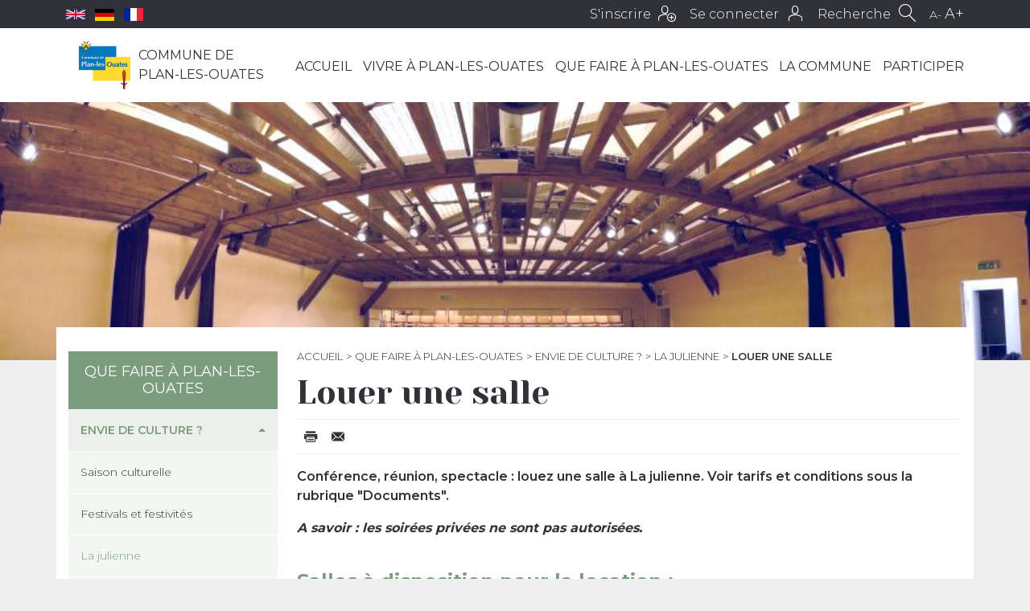

--- FILE ---
content_type: text/html; charset=utf-8
request_url: https://www.plan-les-ouates.ch/pages/que-faire-a-plan-les-ouates/envie-de-culture/la-julienne/louer-une-salle
body_size: 33471
content:
<!DOCTYPE html PUBLIC "-//W3C//DTD XHTML+RDFa 1.0//EN" "http://www.w3.org/MarkUp/DTD/xhtml-rdfa-1.dtd">
<html xmlns="http://www.w3.org/1999/xhtml" xml:lang="fr" version="XHTML+RDFa 1.0"
      dir="ltr"
  xmlns:content="http://purl.org/rss/1.0/modules/content/"
  xmlns:dc="http://purl.org/dc/terms/"
  xmlns:foaf="http://xmlns.com/foaf/0.1/"
  xmlns:og="http://ogp.me/ns#"
  xmlns:rdfs="http://www.w3.org/2000/01/rdf-schema#"
  xmlns:sioc="http://rdfs.org/sioc/ns#"
  xmlns:sioct="http://rdfs.org/sioc/types#"
  xmlns:skos="http://www.w3.org/2004/02/skos/core#"
  xmlns:xsd="http://www.w3.org/2001/XMLSchema#">

<head profile="http://www.w3.org/1999/xhtml/vocab">
    <meta charset="utf-8">
    <meta http-equiv="x-ua-compatible" content="ie=edge">
    <meta http-equiv="Content-Type" content="text/html; charset=utf-8" />
<meta name="Generator" content="Drupal 7 (http://drupal.org)" />
<link rel="canonical" href="/pages/que-faire-a-plan-les-ouates/envie-de-culture/la-julienne/louer-une-salle" />
<link rel="shortlink" href="/node/19111" />
<link rel="shortcut icon" href="https://www.plan-les-ouates.ch/files/favicon.ico" type="image/vnd.microsoft.icon" />
<script type="application/ld+json">
{"@context":"http:\/\/schema.org","@type":"BreadcrumbList","itemListElement":[{"@type":"ListItem","position":1,"item":{"name":"Que faire \u00e0 Plan-les-Ouates","@id":"https:\/\/www.plan-les-ouates.ch\/pages\/que-faire-a-plan-les-ouates"}},{"@type":"ListItem","position":2,"item":{"name":"Envie de culture ?","@id":"https:\/\/www.plan-les-ouates.ch\/pages\/que-faire-a-plan-les-ouates\/envie-de-culture"}},{"@type":"ListItem","position":3,"item":{"name":"La julienne","@id":"https:\/\/www.plan-les-ouates.ch\/pages\/que-faire-a-plan-les-ouates\/envie-de-culture\/la-julienne"}}]}
</script>    <title>Louer une salle | Plan-les-Ouates</title>
    <meta name="viewport" content="width=device-width, initial-scale=1, shrink-to-fit=no">
    <link type="text/css" rel="stylesheet" href="https://www.plan-les-ouates.ch/files/css/css_xE-rWrJf-fncB6ztZfd2huxqgxu4WO-qwma6Xer30m4.css" media="all" />
<link type="text/css" rel="stylesheet" href="https://www.plan-les-ouates.ch/files/css/css_NmnftQQ2ZVXSKTOrULukYaTuRcD8c6tUMLJF-cdNdOk.css" media="all" />
<link type="text/css" rel="stylesheet" href="https://www.plan-les-ouates.ch/files/css/css_NCOSdpoQnWWQHVcfG2o2skDLf8YSjSAlOAadPoELzbo.css" media="all" />
<link type="text/css" rel="stylesheet" href="https://cdnjs.cloudflare.com/ajax/libs/font-awesome/4.4.0/css/font-awesome.min.css" media="all" />
<link type="text/css" rel="stylesheet" href="https://www.plan-les-ouates.ch/files/css/css_ud7B7jnVv3-VPQYxajmxg9u990BDjfGolggypH0K3fA.css" media="all" />
<link type="text/css" rel="stylesheet" href="https://www.plan-les-ouates.ch/files/css/css_3FBBNdxUpi8gZmNntr_0O5BKER6Qe4JIetf-AZ0AOjc.css" media="all" />
    <!-- Google Tag Manager -->
    <script>(function(w,d,s,l,i){w[l]=w[l]||[];w[l].push({'gtm.start':
        new Date().getTime(),event:'gtm.js'});var f=d.getElementsByTagName(s)[0],
        j=d.createElement(s),dl=l!='dataLayer'?'&l='+l:'';j.async=true;j.src=
        'https://www.googletagmanager.com/gtm.js?id='+i+dl;f.parentNode.insertBefore(j,f);
      })(window,document,'script','dataLayer','GTM-TZHFV8NR');</script>
    <!-- End Google Tag Manager -->
    <script type="text/javascript" src="https://www.plan-les-ouates.ch/files/js/js_mOx0WHl6cNZI0fqrVldT0Ay6Zv7VRFDm9LexZoNN_NI.js"></script>
<script type="text/javascript">
<!--//--><![CDATA[//><!--
document.createElement( "picture" );
//--><!]]>
</script>
<script type="text/javascript" src="https://www.plan-les-ouates.ch/files/js/js_GOikDsJOX04Aww72M-XK1hkq4qiL_1XgGsRdkL0XlDo.js"></script>
<script type="text/javascript" src="https://www.plan-les-ouates.ch/files/js/js_5pqrPRqQgKgdm659gr41EQ4s5bFKLDag-hdoFM8wnrg.js"></script>
<script type="text/javascript" src="https://www.plan-les-ouates.ch/files/js/js_H4cLI1G_0G_POVnWiEdfJq6oSwOGf24qJnZVrlNaKxg.js"></script>
<script type="text/javascript" src="https://www.plan-les-ouates.ch/files/js/js_iU3kO3AbvQfzagkZersgp-SofASR9I3JUeitM83g0yU.js"></script>
<script type="text/javascript" src="https://www.plan-les-ouates.ch/files/js/js_zRnFw6P5iGKri7K-o-MJ9AqekS0-pdAsrlHGYH7teTU.js"></script>
<script type="text/javascript">
<!--//--><![CDATA[//><!--
jQuery.extend(Drupal.settings, {"basePath":"\/","pathPrefix":"","setHasJsCookie":0,"ajaxPageState":{"theme":"pmbcom","theme_token":"HwXpkJdyxvIALTsLIdVWepPSI-00vOdIRc1x_VvONmk","js":{"sites\/all\/modules\/picture\/picturefill\/picturefill.min.js":1,"sites\/all\/modules\/picture\/picture.min.js":1,"modules\/statistics\/statistics.js":1,"sites\/all\/modules\/jquery_update\/replace\/jquery\/1.12\/jquery.min.js":1,"0":1,"misc\/jquery-extend-3.4.0.js":1,"misc\/jquery-html-prefilter-3.5.0-backport.js":1,"misc\/jquery.once.js":1,"misc\/drupal.js":1,"sites\/all\/modules\/jquery_update\/js\/jquery_browser.js":1,"misc\/form.js":1,"misc\/form-single-submit.js":1,"sites\/all\/modules\/admin_menu\/admin_devel\/admin_devel.js":1,"sites\/all\/modules\/entityreference\/js\/entityreference.js":1,"public:\/\/languages\/fr_abRd4AkNPpxncC1-fSSdJPGpgoywXmtgaUcd1Hft2wA.js":1,"sites\/all\/modules\/prevent_js_alerts\/prevent_js_alerts.js":1,"misc\/collapse.js":1,"sites\/all\/themes\/pmbcom\/dist\/scripts\/main.js":1},"css":{"modules\/system\/system.base.css":1,"modules\/system\/system.menus.css":1,"modules\/system\/system.messages.css":1,"modules\/system\/system.theme.css":1,"sites\/all\/modules\/calendar\/css\/calendar_multiday.css":1,"modules\/field\/theme\/field.css":1,"modules\/node\/node.css":1,"sites\/all\/modules\/office_hours\/office_hours.css":1,"sites\/all\/modules\/picture\/picture_wysiwyg.css":1,"modules\/search\/search.css":1,"sites\/all\/modules\/ubercart\/uc_order\/uc_order.css":1,"sites\/all\/modules\/ubercart\/uc_product\/uc_product.css":1,"sites\/all\/modules\/ubercart\/uc_store\/uc_store.css":1,"modules\/user\/user.css":1,"sites\/all\/modules\/views\/css\/views.css":1,"sites\/all\/modules\/media\/modules\/media_wysiwyg\/css\/media_wysiwyg.base.css":1,"sites\/all\/modules\/ctools\/css\/ctools.css":1,"sites\/all\/modules\/panels\/css\/panels.css":1,"https:\/\/cdnjs.cloudflare.com\/ajax\/libs\/font-awesome\/4.4.0\/css\/font-awesome.min.css":1,"public:\/\/icon\/icomoon\/plo\/style.css":1,"sites\/all\/themes\/pmbcom\/dist\/styles\/main.css":1}},"prevent_js_alerts":{"module_path":"sites\/all\/modules\/prevent_js_alerts"},"better_exposed_filters":{"views":{"guichet_virtuel_enfants":{"displays":{"children":{"filters":[]}}},"pages_children":{"displays":{"children":{"filters":[]}}},"pages_enfants_menu_j_aimerais_":{"displays":{"children":{"filters":[]}}},"pages_enfants_menu_je_suis_":{"displays":{"children":{"filters":[]}}},"pages_related":{"displays":{"related":{"filters":[]},"default":{"filters":[]}}},"derni_re_modification":{"displays":{"block":{"filters":[]}}},"pages_informations":{"displays":{"informations":{"filters":[]}}},"pages_open_hours":{"displays":{"open_hours":{"filters":[]}}},"pages_documents":{"displays":{"documents":{"filters":[]}}},"annonces":{"displays":{"default":{"filters":[]}}},"pages__gmap":{"displays":{"default":{"filters":[]}}}}},"urlIsAjaxTrusted":{"\/pages\/que-faire-a-plan-les-ouates\/envie-de-culture\/la-julienne\/louer-une-salle":true},"statistics":{"data":{"nid":"19111"},"url":"\/modules\/statistics\/statistics.php"}});
//--><!]]>
</script>
</head>
<body class="html not-front not-logged-in one-sidebar sidebar-first page-node page-node- page-node-19111 node-type-page page-louer-une-salle que-faire-a-plan-les-ouates no-children" >
<!-- Google Tag Manager (noscript) -->
<noscript><iframe src="https://www.googletagmanager.com/ns.html?id=GTM-TZHFV8NR"
                  height="0" width="0" style="display:none;visibility:hidden"></iframe></noscript>
<!-- End Google Tag Manager (noscript) -->
<div id="skip-link">
    <a href="#main-content" class="element-invisible element-focusable">Aller au contenu principal</a>
</div>
<div id="page-wrapper">
    <div id="page">
        <div id="header">
            <nav id="user-menu" class="py-1">

    <div class="container d-flex justify-content-between justify-content-lg-end align-items-center">

        <ul class="flags list-inline mb-0" style="margin-right: auto">
            <li class="list-inline-item">
                <a class="flags__flag flags__flag--uk" href="https://www.plan-les-ouates.ch/pages/la-commune/decouvrir-plan-les-ouates/welcome-to-plan-les-ouates">
                    <svg xmlns="http://www.w3.org/2000/svg" viewBox="0 0 60 30" width="24">
                        <clipPath id="t">
                            <path d="M30,15 h30 v15 z v15 h-30 z h-30 v-15 z v-15 h30 z"/>
                        </clipPath>
                        <path d="M0,0 v30 h60 v-30 z" fill="#00247d"/>
                        <path d="M0,0 L60,30 M60,0 L0,30" stroke="#fff" stroke-width="6"/>
                        <path d="M0,0 L60,30 M60,0 L0,30" clip-path="url(#t)" stroke="#cf142b" stroke-width="4"/>
                        <path d="M30,0 v30 M0,15 h60" stroke="#fff" stroke-width="10"/>
                        <path d="M30,0 v30 M0,15 h60" stroke="#cf142b" stroke-width="6"/>
                    </svg>
                </a>
            </li>
            <li class="list-inline-item">
                <a class="flags__flag flags__flag--de" href="https://www.plan-les-ouates.ch/pages/la-commune/decouvrir-plan-les-ouates/willkommen-in-plan-les-ouates">
                    <svg xmlns="http://www.w3.org/2000/svg" viewBox="0 0 5 3" width="24">
                        <rect width="5" height="3" y="0" x="0" fill="#000"/>
                        <rect width="5" height="2" y="1" x="0" fill="#D00"/>
                        <rect width="5" height="1" y="2" x="0" fill="#FFCE00"/>
                    </svg>
                </a>
            </li>
            <li class="list-inline-item">
                <a class="flags__flag flags__flag--fr" href="https://www.plan-les-ouates.ch/pages/la-commune/decouvrir-plan-les-ouates/bienvenue-a-plan-les-ouates">
                    <svg xmlns="http://www.w3.org/2000/svg" viewBox="0 0 3 2" width="24">
                        <rect width="3" height="2" fill="#ED2939"/>
                        <rect width="2" height="2" fill="#fff"/>
                        <rect width="1" height="2" fill="#002395"/>
                    </svg>
                </a>
            </li>
        </ul>

        <button class="nav-menu-toggler d-inline-block d-lg-none" type="button">
            <span class="icon-menu"></span>
        </button>

        <ul class="list-inline mb-0">
                            <li class="list-inline-item d-none d-sm-inline-block">
                    <a href="https://www.plan-les-ouates.ch/user/register">
                        <span class="text">S'inscrire</span>
                        <span class="icon-user-add"></span>
                    </a>
                </li>
                <li class="list-inline-item">
                    <a href="https://www.plan-les-ouates.ch/user/login">
                        <span class="text d-none d-sm-inline">Se connecter</span>
                        <span class="icon-user"></span>
                    </a>
                </li>
                        <li class="list-inline-item">
                <a class="toggle-search" href="#">
                    <span class="text d-none d-md-inline">Recherche</span>
                    <span class="icon-search"></span>
                </a>
            </li>
            <li class="list-inline-item d-none d-md-inline-block">
                <a class="js-size js-decrease-size" href="#">A-</a>
                <a class="js-size js-increase-size" href="#">A+</a>
            </li>
        </ul>

    </div>
</nav>

            <nav id="nav-menu" class="py-lg-3">
    <div class="container">
        <div class="row">
            <div class="col-lg-3 main-menu">
                                    <a id="logo" href="/" title="Accueil"
                       rel="home">
                        <img src="https://www.plan-les-ouates.ch/sites/all/themes/pmbcom/dist/images/logo.png" alt="Accueil"/>
                        <span class="logo-text">Commune de<br>Plan-les-Ouates</span>
                    </a>
                            </div>
            <div class="col-lg-9">
                  <div class="region region-navigation">
    <div id="block-tb-megamenu-main-menu" class="block block-tb-megamenu">

    
  <div class="content">
    <div  class="tb-megamenu tb-megamenu-main-menu" role="navigation" aria-label="Navigation principale">
      <button data-target=".nav-collapse" data-toggle="collapse" class="btn btn-navbar tb-megamenu-button" type="button">
      <i class="fa fa-reorder"></i>
    </button>
    <div class="nav-collapse ">
    <ul  class="tb-megamenu-nav nav level-0 items-9">
    <li  data-id="238" data-level="1" data-type="menu_item" data-class="tb-menu-accueil" data-xicon="" data-caption="" data-alignsub="" data-group="0" data-hidewcol="0" data-hidesub="0" class="tb-megamenu-item level-1 mega tb-menu-accueil dropdown">
          <a href="/"  class="dropdown-toggle">
                Accueil                  <span class="caret"></span>
                      </a>
        <div  data-class="" data-width="" class="tb-megamenu-submenu dropdown-menu mega-dropdown-menu nav-child">
  <div class="mega-dropdown-inner">
    <div  class="tb-megamenu-row row-fluid">
  <div  data-showblocktitle="0" data-class="tb-menu-accueil tb-menu-guichet-virtuel" data-width="12" data-hidewcol="" id="tb-megamenu-column-1" class="tb-megamenu-column span12  mega-col-nav tb-menu-accueil tb-menu-guichet-virtuel">
  <div class="tb-megamenu-column-inner mega-inner clearfix">
        <div  data-type="block" data-block="menu--menu-quick-access-front" class="tb-megamenu-block tb-block tb-megamenu-block">
  <div class="block-inner">
    <div id="block-menu-menu-quick-access-front" class="block block-menu">

    
  <div class="content">
    <ul class="menu"><li class="first leaf"><a href="/pages/la-commune/infos-utiles/location-de-salles"><span class="icon icomoon icon-plo-salles" aria-hidden="true"></span>Location salles</a></li>
<li class="leaf"><a href="https://www.plan-les-ouates.ch/pages/vivre-a-plan-les-ouates/la-mobilite/en-transports-publics/carte-journaliere-cff" title=""><span class="icon icomoon icon-plo-cff" aria-hidden="true"></span>Cartes CFF</a></li>
<li class="leaf"><a href="/pages/formulaires"><span class="icon icomoon icon-plo-guichet-virtuel" aria-hidden="true"></span>Formulaires</a></li>
<li class="last leaf"><a href="https://www.plan-les-ouates.ch/pages/un-parent/travailler-a-la-commune/offres-demploi" title=""><span class="icon icomoon icon-plo-offres-emploi" aria-hidden="true"></span>Offres d'emploi</a></li>
</ul>  </div>
</div>
  </div>
</div>
  </div>
</div>
</div>
  </div>
</div>
  </li>

  <li  data-id="1158" data-level="1" data-type="menu_item" data-class="tb-menu-vivre" data-xicon="" data-caption="" data-alignsub="" data-group="0" data-hidewcol="0" data-hidesub="0" class="tb-megamenu-item level-1 mega tb-menu-vivre dropdown">
          <a href="/pages/vivre-a-plan-les-ouates"  class="dropdown-toggle">
                Vivre à Plan-les-Ouates                  <span class="caret"></span>
                      </a>
        <div  data-class="" data-width="" class="tb-megamenu-submenu dropdown-menu mega-dropdown-menu nav-child">
  <div class="mega-dropdown-inner">
    <div  class="tb-megamenu-row row-fluid">
  <div  data-class="tb-menu-links" data-width="12" data-hidewcol="0" id="tb-megamenu-column-52" class="tb-megamenu-column span12  mega-col-nav tb-menu-links">
  <div class="tb-megamenu-column-inner mega-inner clearfix">
        <ul  class="tb-megamenu-subnav mega-nav level-1 items-13">
    <li  data-id="1299" data-level="2" data-type="menu_item" data-class="" data-xicon="" data-caption="" data-alignsub="" data-group="0" data-hidewcol="0" data-hidesub="0" class="tb-megamenu-item level-2 mega dropdown-submenu">
          <a href="/pages/vivre-a-plan-les-ouates/les-enfants"  class="dropdown-toggle">
                Les enfants                  <span class="caret"></span>
                      </a>
        <div  data-class="" data-width="" class="tb-megamenu-submenu dropdown-menu mega-dropdown-menu nav-child">
  <div class="mega-dropdown-inner">
    <div  class="tb-megamenu-row row-fluid">
  <div  data-class="" data-width="12" data-hidewcol="0" id="tb-megamenu-column-8" class="tb-megamenu-column span12  mega-col-nav">
  <div class="tb-megamenu-column-inner mega-inner clearfix">
        <ul  class="tb-megamenu-subnav mega-nav level-2 items-5">
    <li  data-id="1252" data-level="3" data-type="menu_item" data-class="" data-xicon="" data-caption="" data-alignsub="" data-group="0" data-hidewcol="0" data-hidesub="0" class="tb-megamenu-item level-3 mega dropdown-submenu">
          <a href="/pages/vivre-a-plan-les-ouates/les-enfants/petite-enfance"  class="dropdown-toggle">
                Petite enfance                  <span class="caret"></span>
                      </a>
        <div  data-class="" data-width="" class="tb-megamenu-submenu dropdown-menu mega-dropdown-menu nav-child">
  <div class="mega-dropdown-inner">
    <div  class="tb-megamenu-row row-fluid">
  <div  data-class="" data-width="12" data-hidewcol="0" id="tb-megamenu-column-3" class="tb-megamenu-column span12  mega-col-nav">
  <div class="tb-megamenu-column-inner mega-inner clearfix">
        <ul  class="tb-megamenu-subnav mega-nav level-3 items-5">
    <li  data-id="1453" data-level="4" data-type="menu_item" data-class="" data-xicon="" data-caption="" data-alignsub="" data-group="0" data-hidewcol="0" data-hidesub="0" class="tb-megamenu-item level-4 mega">
          <a href="/pages/vivre-a-plan-les-ouates/les-enfants/petite-enfance/inscrire-son-enfant-en-liste-dattente-pour-une-place-daccueil-dans-une-institution-de-la-petite" >
                Inscrire son enfant en liste d’attente pour une place d’accueil                      </a>
          </li>

  <li  data-id="1457" data-level="4" data-type="menu_item" data-class="" data-xicon="" data-caption="" data-alignsub="" data-group="0" data-hidewcol="0" data-hidesub="0" class="tb-megamenu-item level-4 mega dropdown-submenu">
          <a href="/pages/vivre-a-plan-les-ouates/les-enfants/petite-enfance/liste-des-creches-et-jardins-denfants"  class="dropdown-toggle">
                Liste des crèches et jardins d&#039;enfants                   <span class="caret"></span>
                      </a>
        <div  data-class="" data-width="" class="tb-megamenu-submenu dropdown-menu mega-dropdown-menu nav-child">
  <div class="mega-dropdown-inner">
    <div  class="tb-megamenu-row row-fluid">
  <div  data-class="" data-width="12" data-hidewcol="0" id="tb-megamenu-column-2" class="tb-megamenu-column span12  mega-col-nav">
  <div class="tb-megamenu-column-inner mega-inner clearfix">
        <ul  class="tb-megamenu-subnav mega-nav level-4 items-1">
    <li  data-id="2329" data-level="5" data-type="menu_item" data-class="" data-xicon="" data-caption="" data-alignsub="" data-group="0" data-hidewcol="0" data-hidesub="0" class="tb-megamenu-item level-5 mega">
          <a href="/pages/vivre-a-plan-les-ouates/les-enfants/parascolaire-loisirs/inscriptions-ecole-parascolaire-loisirs-4-12-ans-et-petite-enfance" >
                Inscriptions école, parascolaire, loisirs 4-12 ans et petite enfance                      </a>
          </li>
</ul>
  </div>
</div>
</div>
  </div>
</div>
  </li>

  <li  data-id="5276" data-level="4" data-type="menu_item" data-class="" data-xicon="" data-caption="" data-alignsub="" data-group="0" data-hidewcol="0" data-hidesub="0" class="tb-megamenu-item level-4 mega">
          <a href="/pages/vivre-a-plan-les-ouates/les-enfants/petite-enfance/premiers-livres-offerts" >
                Premiers Livres Offerts                      </a>
          </li>

  <li  data-id="3643" data-level="4" data-type="menu_item" data-class="" data-xicon="" data-caption="" data-alignsub="" data-group="0" data-hidewcol="0" data-hidesub="0" class="tb-megamenu-item level-4 mega">
          <a href="/pages/la-commune/action-communautaire-et-aide-individuelle/programme-dintegration-communal-picom/la-parentaise-espace-daccueil-adultes-enfants" >
                La Parent&#039;aise                      </a>
          </li>

  <li  data-id="3642" data-level="4" data-type="menu_item" data-class="" data-xicon="" data-caption="" data-alignsub="" data-group="0" data-hidewcol="0" data-hidesub="0" class="tb-megamenu-item level-4 mega">
          <a href="/pages/la-commune/action-communautaire-et-aide-individuelle/programme-dintegration-communal-picom/la-maison-en-couleurs-lieu-daccueil-adultes-enfants" >
                La Maison en Couleurs - Espace d&#039;accueil adultes-enfants                      </a>
          </li>
</ul>
  </div>
</div>
</div>
  </div>
</div>
  </li>

  <li  data-id="1317" data-level="3" data-type="menu_item" data-class="" data-xicon="" data-caption="" data-alignsub="" data-group="0" data-hidewcol="0" data-hidesub="0" class="tb-megamenu-item level-3 mega dropdown-submenu">
          <a href="/pages/vivre-a-plan-les-ouates/les-enfants/vie-scolaire"  class="dropdown-toggle">
                Vie scolaire                  <span class="caret"></span>
                      </a>
        <div  data-class="" data-width="" class="tb-megamenu-submenu dropdown-menu mega-dropdown-menu nav-child">
  <div class="mega-dropdown-inner">
    <div  class="tb-megamenu-row row-fluid">
  <div  data-class="" data-width="12" data-hidewcol="0" id="tb-megamenu-column-5" class="tb-megamenu-column span12  mega-col-nav">
  <div class="tb-megamenu-column-inner mega-inner clearfix">
        <ul  class="tb-megamenu-subnav mega-nav level-3 items-5">
    <li  data-id="1212" data-level="4" data-type="menu_item" data-class="" data-xicon="" data-caption="" data-alignsub="" data-group="0" data-hidewcol="0" data-hidesub="0" class="tb-megamenu-item level-4 mega dropdown-submenu">
          <a href="/pages/vivre-a-plan-les-ouates/les-enfants/education-et-ecoles/liste-des-ecoles"  class="dropdown-toggle">
                Liste des écoles                  <span class="caret"></span>
                      </a>
        <div  data-class="" data-width="" class="tb-megamenu-submenu dropdown-menu mega-dropdown-menu nav-child">
  <div class="mega-dropdown-inner">
    <div  class="tb-megamenu-row row-fluid">
  <div  data-class="" data-width="12" data-hidewcol="0" id="tb-megamenu-column-4" class="tb-megamenu-column span12  mega-col-nav">
  <div class="tb-megamenu-column-inner mega-inner clearfix">
        <ul  class="tb-megamenu-subnav mega-nav level-4 items-4">
    <li  data-id="1454" data-level="5" data-type="menu_item" data-class="" data-xicon="" data-caption="" data-alignsub="" data-group="0" data-hidewcol="0" data-hidesub="0" class="tb-megamenu-item level-5 mega">
          <a href="/pages/vivre-a-plan-les-ouates/les-enfants/vie-scolaire/liste-des-ecoles/ecole-champ-joly-cycles-elementaire-et-moyen" >
                Ecole Champ-Joly (cycles élémentaire et moyen)                      </a>
          </li>

  <li  data-id="1458" data-level="5" data-type="menu_item" data-class="" data-xicon="" data-caption="" data-alignsub="" data-group="0" data-hidewcol="0" data-hidesub="0" class="tb-megamenu-item level-5 mega">
          <a href="/pages/vivre-a-plan-les-ouates/les-enfants/vie-scolaire/liste-des-ecoles/ecole-pre-du-camp" >
                Ecole Pré-du-Camp                      </a>
          </li>

  <li  data-id="1461" data-level="5" data-type="menu_item" data-class="" data-xicon="" data-caption="" data-alignsub="" data-group="0" data-hidewcol="0" data-hidesub="0" class="tb-megamenu-item level-5 mega">
          <a href="/pages/vivre-a-plan-les-ouates/les-enfants/vie-scolaire/liste-des-ecoles/ecole-le-sapay" >
                Ecole Le-Sapay                      </a>
          </li>

  <li  data-id="1811" data-level="5" data-type="menu_item" data-class="" data-xicon="" data-caption="" data-alignsub="" data-group="0" data-hidewcol="0" data-hidesub="0" class="tb-megamenu-item level-5 mega">
          <a href="/pages/vivre-a-plan-les-ouates/les-enfants/vie-scolaire/liste-des-ecoles/ecoles-de-bardonnex-et-de-troinex" >
                Ecoles de Bardonnex et de Troinex                      </a>
          </li>
</ul>
  </div>
</div>
</div>
  </div>
</div>
  </li>

  <li  data-id="1247" data-level="4" data-type="menu_item" data-class="" data-xicon="" data-caption="" data-alignsub="" data-group="0" data-hidewcol="0" data-hidesub="0" class="tb-megamenu-item level-4 mega">
          <a href="/pages/vivre-a-plan-les-ouates/les-enfants/education-et-ecoles/pedibus" >
                Pedibus                      </a>
          </li>

  <li  data-id="1381" data-level="4" data-type="menu_item" data-class="" data-xicon="" data-caption="" data-alignsub="" data-group="0" data-hidewcol="0" data-hidesub="0" class="tb-megamenu-item level-4 mega">
          <a href="/pages/vivre-a-plan-les-ouates/les-enfants/vie-scolaire/association-de-parents" >
                Association de parents                      </a>
          </li>

  <li  data-id="1246" data-level="4" data-type="menu_item" data-class="" data-xicon="" data-caption="" data-alignsub="" data-group="0" data-hidewcol="0" data-hidesub="0" class="tb-megamenu-item level-4 mega">
          <a href="/pages/vivre-a-plan-les-ouates/les-enfants/vie-scolaire/patrouilleuses-scolaires" >
                Patrouilleuses scolaires                      </a>
          </li>

  <li  data-id="3142" data-level="4" data-type="menu_item" data-class="" data-xicon="" data-caption="" data-alignsub="" data-group="0" data-hidewcol="0" data-hidesub="0" class="tb-megamenu-item level-4 mega">
          <a href="/pages/vivre-a-plan-les-ouates/les-enfants/vie-scolaire/inscriptions-pour-la-prochaine-rentree-scolaire" >
                Inscriptions pour la prochaine rentrée scolaire                      </a>
          </li>
</ul>
  </div>
</div>
</div>
  </div>
</div>
  </li>

  <li  data-id="1239" data-level="3" data-type="menu_item" data-class="" data-xicon="" data-caption="" data-alignsub="" data-group="0" data-hidewcol="0" data-hidesub="0" class="tb-megamenu-item level-3 mega dropdown-submenu">
          <a href="/pages/vivre-a-plan-les-ouates/les-enfants/parascolaire-et-loisirs"  class="dropdown-toggle">
                Parascolaire &amp; loisirs                  <span class="caret"></span>
                      </a>
        <div  data-class="" data-width="" class="tb-megamenu-submenu dropdown-menu mega-dropdown-menu nav-child">
  <div class="mega-dropdown-inner">
    <div  class="tb-megamenu-row row-fluid">
  <div  data-class="" data-width="12" data-hidewcol="0" id="tb-megamenu-column-6" class="tb-megamenu-column span12  mega-col-nav">
  <div class="tb-megamenu-column-inner mega-inner clearfix">
        <ul  class="tb-megamenu-subnav mega-nav level-3 items-8">
    <li  data-id="5111" data-level="4" data-type="menu_item" data-class="" data-xicon="" data-caption="" data-alignsub="" data-group="0" data-hidewcol="0" data-hidesub="0" class="tb-megamenu-item level-4 mega">
          <a href="/pages/vivre-a-plan-les-ouates/les-enfants/parascolaire-loisirs/groupement-intercommunal-pour-lanimation-parascolaire" >
                GIAP                      </a>
          </li>

  <li  data-id="1450" data-level="4" data-type="menu_item" data-class="" data-xicon="" data-caption="" data-alignsub="" data-group="0" data-hidewcol="0" data-hidesub="0" class="tb-megamenu-item level-4 mega">
          <a href="/pages/vivre-a-plan-les-ouates/les-enfants/parascolaire-loisirs/restaurant-scolaire" >
                Restaurant scolaire                      </a>
          </li>

  <li  data-id="1448" data-level="4" data-type="menu_item" data-class="" data-xicon="" data-caption="" data-alignsub="" data-group="0" data-hidewcol="0" data-hidesub="0" class="tb-megamenu-item level-4 mega">
          <a href="/pages/vivre-a-plan-les-ouates/les-enfants/parascolaire-loisirs/jardin-daventures" >
                Jardin d&#039;aventures                      </a>
          </li>

  <li  data-id="1455" data-level="4" data-type="menu_item" data-class="" data-xicon="" data-caption="" data-alignsub="" data-group="0" data-hidewcol="0" data-hidesub="0" class="tb-megamenu-item level-4 mega">
          <a href="/pages/vivre-a-plan-les-ouates/les-enfants/parascolaire-loisirs/mercredis-aeres" >
                Mercredis aérés                      </a>
          </li>

  <li  data-id="5033" data-level="4" data-type="menu_item" data-class="" data-xicon="" data-caption="" data-alignsub="" data-group="0" data-hidewcol="0" data-hidesub="0" class="tb-megamenu-item level-4 mega">
          <a href="/pages/vivre-a-plan-les-ouates/les-enfants/parascolaire-loisirs/en-vacances-dans-mon-quartier-0" >
                En vacances, dans mon quartier !                      </a>
          </li>

  <li  data-id="1449" data-level="4" data-type="menu_item" data-class="" data-xicon="" data-caption="" data-alignsub="" data-group="0" data-hidewcol="0" data-hidesub="0" class="tb-megamenu-item level-4 mega">
          <a href="/pages/vivre-a-plan-les-ouates/les-enfants/parascolaire-loisirs/centre-aere" >
                Centre aéré                      </a>
          </li>

  <li  data-id="1402" data-level="4" data-type="menu_item" data-class="" data-xicon="" data-caption="" data-alignsub="" data-group="0" data-hidewcol="0" data-hidesub="0" class="tb-megamenu-item level-4 mega">
          <a href="/pages/vivre-a-plan-les-ouates/les-enfants/parascolaire-loisirs/colonie-de-vacances" >
                Colonie de vacances                      </a>
          </li>

  <li  data-id="2328" data-level="4" data-type="menu_item" data-class="" data-xicon="" data-caption="" data-alignsub="" data-group="0" data-hidewcol="0" data-hidesub="0" class="tb-megamenu-item level-4 mega">
          <a href="/pages/vivre-a-plan-les-ouates/les-enfants/parascolaire-loisirs/inscriptions-ecole-parascolaire-loisirs-4-12-ans-et-petite-enfance" >
                Inscriptions école, parascolaire, loisirs 4-12 ans et petite enfance                      </a>
          </li>
</ul>
  </div>
</div>
</div>
  </div>
</div>
  </li>

  <li  data-id="3396" data-level="3" data-type="menu_item" data-class="" data-xicon="" data-caption="" data-alignsub="" data-group="0" data-hidewcol="0" data-hidesub="0" class="tb-megamenu-item level-3 mega dropdown-submenu">
          <a href="/pages/vivre-a-plan-les-ouates/les-enfants/espace-polyvalent-ptidrome"  class="dropdown-toggle">
                Espace P’tidrome                  <span class="caret"></span>
                      </a>
        <div  data-class="" data-width="" class="tb-megamenu-submenu dropdown-menu mega-dropdown-menu nav-child">
  <div class="mega-dropdown-inner">
    <div  class="tb-megamenu-row row-fluid">
  <div  data-class="" data-width="12" data-hidewcol="0" id="tb-megamenu-column-7" class="tb-megamenu-column span12  mega-col-nav">
  <div class="tb-megamenu-column-inner mega-inner clearfix">
        <ul  class="tb-megamenu-subnav mega-nav level-3 items-1">
    <li  data-id="5101" data-level="4" data-type="menu_item" data-class="" data-xicon="" data-caption="" data-alignsub="" data-group="0" data-hidewcol="0" data-hidesub="0" class="tb-megamenu-item level-4 mega">
          <a href="/pages/la-commune/action-communautaire-et-aide-individuelle/programme-dintegration-communal-picom/la-parentaise-espace-daccueil-adultes-enfants" >
                La Parent&#039;aise                      </a>
          </li>
</ul>
  </div>
</div>
</div>
  </div>
</div>
  </li>

  <li  data-id="4899" data-level="3" data-type="menu_item" data-class="" data-xicon="" data-caption="" data-alignsub="" data-group="0" data-hidewcol="0" data-hidesub="0" class="tb-megamenu-item level-3 mega">
          <a href="/pages/la-commune/infos-utiles/fortes-chaleurs-et-canicule" >
                Fortes chaleurs et canicule - que faire ?                      </a>
          </li>
</ul>
  </div>
</div>
</div>
  </div>
</div>
  </li>

  <li  data-id="1262" data-level="2" data-type="menu_item" data-class="" data-xicon="" data-caption="" data-alignsub="" data-group="0" data-hidewcol="0" data-hidesub="0" class="tb-megamenu-item level-2 mega dropdown-submenu">
          <a href="/pages/vivre-a-plan-les-ouates/la-jeunesse"  class="dropdown-toggle">
                La jeunesse                  <span class="caret"></span>
                      </a>
        <div  data-class="" data-width="" class="tb-megamenu-submenu dropdown-menu mega-dropdown-menu nav-child">
  <div class="mega-dropdown-inner">
    <div  class="tb-megamenu-row row-fluid">
  <div  data-class="" data-width="12" data-hidewcol="0" id="tb-megamenu-column-13" class="tb-megamenu-column span12  mega-col-nav">
  <div class="tb-megamenu-column-inner mega-inner clearfix">
        <ul  class="tb-megamenu-subnav mega-nav level-2 items-11">
    <li  data-id="1353" data-level="3" data-type="menu_item" data-class="" data-xicon="" data-caption="" data-alignsub="" data-group="0" data-hidewcol="0" data-hidesub="0" class="tb-megamenu-item level-3 mega dropdown-submenu">
          <a href="/pages/vivre-a-plan-les-ouates/la-jeunesse/insertion-socio-professionnelle"  class="dropdown-toggle">
                Insertion socio-professionnelle                  <span class="caret"></span>
                      </a>
        <div  data-class="" data-width="" class="tb-megamenu-submenu dropdown-menu mega-dropdown-menu nav-child">
  <div class="mega-dropdown-inner">
    <div  class="tb-megamenu-row row-fluid">
  <div  data-class="" data-width="" data-hidewcol="0" id="tb-megamenu-column-9" class="tb-megamenu-column span  mega-col-nav">
  <div class="tb-megamenu-column-inner mega-inner clearfix">
        <ul  class="tb-megamenu-subnav mega-nav level-3 items-2">
    <li  data-id="4471" data-level="4" data-type="menu_item" data-class="" data-xicon="" data-caption="" data-alignsub="" data-group="0" data-hidewcol="0" data-hidesub="0" class="tb-megamenu-item level-4 mega">
          <a href="/pages/vivre-a-plan-les-ouates/la-jeunesse/insertion-socio-professionnelle/recrutement-en-direct" >
                Recrutement en direct                      </a>
          </li>

  <li  data-id="3690" data-level="4" data-type="menu_item" data-class="" data-xicon="" data-caption="" data-alignsub="" data-group="0" data-hidewcol="0" data-hidesub="0" class="tb-megamenu-item level-4 mega">
          <a href="/onstage" >
                On stage: les métiers en scène                      </a>
          </li>
</ul>
  </div>
</div>
</div>
  </div>
</div>
  </li>

  <li  data-id="1270" data-level="3" data-type="menu_item" data-class="" data-xicon="" data-caption="" data-alignsub="" data-group="0" data-hidewcol="0" data-hidesub="0" class="tb-megamenu-item level-3 mega">
          <a href="/pages/vivre-a-plan-les-ouates/la-jeunesse/la-villa-espace-jeunesse-a-plan-les-ouates" >
                La villa                      </a>
          </li>

  <li  data-id="1321" data-level="3" data-type="menu_item" data-class="" data-xicon="" data-caption="" data-alignsub="" data-group="0" data-hidewcol="0" data-hidesub="0" class="tb-megamenu-item level-3 mega">
          <a href="/pages/vivre-a-plan-les-ouates/la-jeunesse/emplois-jeunes" >
                Emplois jeunes                      </a>
          </li>

  <li  data-id="1194" data-level="3" data-type="menu_item" data-class="" data-xicon="" data-caption="" data-alignsub="" data-group="0" data-hidewcol="0" data-hidesub="0" class="tb-megamenu-item level-3 mega dropdown-submenu">
          <a href="/pages/vivre-a-plan-les-ouates/la-jeunesse/prevention"  class="dropdown-toggle">
                Prévention                  <span class="caret"></span>
                      </a>
        <div  data-class="" data-width="" class="tb-megamenu-submenu dropdown-menu mega-dropdown-menu nav-child">
  <div class="mega-dropdown-inner">
    <div  class="tb-megamenu-row row-fluid">
  <div  data-class="" data-width="12" data-hidewcol="0" id="tb-megamenu-column-10" class="tb-megamenu-column span12  mega-col-nav">
  <div class="tb-megamenu-column-inner mega-inner clearfix">
        <ul  class="tb-megamenu-subnav mega-nav level-3 items-2">
    <li  data-id="1198" data-level="4" data-type="menu_item" data-class="" data-xicon="" data-caption="" data-alignsub="" data-group="0" data-hidewcol="0" data-hidesub="0" class="tb-megamenu-item level-4 mega">
          <a href="/pages/vivre-a-plan-les-ouates/la-jeunesse/prevention/prevention-du-suicide-des-jeunes" >
                Prévention suicide                      </a>
          </li>

  <li  data-id="1581" data-level="4" data-type="menu_item" data-class="" data-xicon="" data-caption="" data-alignsub="" data-group="0" data-hidewcol="0" data-hidesub="0" class="tb-megamenu-item level-4 mega">
          <a href="/pages/vivre-a-plan-les-ouates/la-jeunesse/prevention/petit-memento-a-lusage-des-parents" >
                Petit mémento à l&#039;usage des parents                      </a>
          </li>
</ul>
  </div>
</div>
</div>
  </div>
</div>
  </li>

  <li  data-id="1215" data-level="3" data-type="menu_item" data-class="" data-xicon="" data-caption="" data-alignsub="" data-group="0" data-hidewcol="0" data-hidesub="0" class="tb-megamenu-item level-3 mega dropdown-submenu">
          <a href="/pages/vivre-a-plan-les-ouates/la-jeunesse/locaux-de-musique-et-danse"  class="dropdown-toggle">
                Locaux de musique et danse                  <span class="caret"></span>
                      </a>
        <div  data-class="" data-width="" class="tb-megamenu-submenu dropdown-menu mega-dropdown-menu nav-child">
  <div class="mega-dropdown-inner">
    <div  class="tb-megamenu-row row-fluid">
  <div  data-class="" data-width="" data-hidewcol="0" id="tb-megamenu-column-12" class="tb-megamenu-column span  mega-col-nav">
  <div class="tb-megamenu-column-inner mega-inner clearfix">
        <ul  class="tb-megamenu-subnav mega-nav level-3 items-1">
    <li  data-id="2926" data-level="4" data-type="menu_item" data-class="" data-xicon="" data-caption="" data-alignsub="" data-group="0" data-hidewcol="0" data-hidesub="0" class="tb-megamenu-item level-4 mega dropdown-submenu">
          <a href="/pages/vivre-a-plan-les-ouates/la-jeunesse/locaux-de-musique-et-danse/ignifuge-festival"  class="dropdown-toggle">
                Ignifuge Festival                  <span class="caret"></span>
                      </a>
        <div  data-class="" data-width="" class="tb-megamenu-submenu dropdown-menu mega-dropdown-menu nav-child">
  <div class="mega-dropdown-inner">
    <div  class="tb-megamenu-row row-fluid">
  <div  data-class="" data-width="" data-hidewcol="0" id="tb-megamenu-column-11" class="tb-megamenu-column span  mega-col-nav">
  <div class="tb-megamenu-column-inner mega-inner clearfix">
        <ul  class="tb-megamenu-subnav mega-nav level-4 items-1">
    <li  data-id="3520" data-level="5" data-type="menu_item" data-class="" data-xicon="" data-caption="" data-alignsub="" data-group="0" data-hidewcol="0" data-hidesub="0" class="tb-megamenu-item level-5 mega">
          <a href="/pages/vivre-a-plan-les-ouates/la-jeunesse/locaux-de-musique-et-danse/ignifuge-festival/sessions-ignifuges-2021" >
                Sessions Ignifuges 2021                      </a>
          </li>
</ul>
  </div>
</div>
</div>
  </div>
</div>
  </li>
</ul>
  </div>
</div>
</div>
  </div>
</div>
  </li>

  <li  data-id="1559" data-level="3" data-type="menu_item" data-class="" data-xicon="" data-caption="" data-alignsub="" data-group="0" data-hidewcol="0" data-hidesub="0" class="tb-megamenu-item level-3 mega">
          <a href="/pages/vivre-a-plan-les-ouates/la-jeunesse/structures-en-faveur-de-la-jeunesse-a-plan-les-ouates" >
                Structures en faveur de la jeunesse à Plan-les-Ouates                      </a>
          </li>

  <li  data-id="3083" data-level="3" data-type="menu_item" data-class="" data-xicon="" data-caption="" data-alignsub="" data-group="0" data-hidewcol="0" data-hidesub="0" class="tb-megamenu-item level-3 mega">
          <a href="/pages/vivre-a-plan-les-ouates/les-aides/subventions-jeunesse" >
                Subventions jeunesse                      </a>
          </li>

  <li  data-id="4900" data-level="3" data-type="menu_item" data-class="" data-xicon="" data-caption="" data-alignsub="" data-group="0" data-hidewcol="0" data-hidesub="0" class="tb-megamenu-item level-3 mega">
          <a href="/pages/la-commune/infos-utiles/fortes-chaleurs-et-canicule" >
                Fortes chaleurs et canicule - que faire ?                      </a>
          </li>

  <li  data-id="5034" data-level="3" data-type="menu_item" data-class="" data-xicon="" data-caption="" data-alignsub="" data-group="0" data-hidewcol="0" data-hidesub="0" class="tb-megamenu-item level-3 mega">
          <a href="/pages/vivre-a-plan-les-ouates/les-enfants/parascolaire-loisirs/en-vacances-dans-mon-quartier-0" >
                En vacances, dans mon quartier !                      </a>
          </li>

  <li  data-id="5118" data-level="3" data-type="menu_item" data-class="" data-xicon="" data-caption="" data-alignsub="" data-group="0" data-hidewcol="0" data-hidesub="0" class="tb-megamenu-item level-3 mega">
          <a href="/pages/vivre-a-plan-les-ouates/la-jeunesse/memento-a-lusage-des-parents" >
                Memento à l&#039;usage des parents                      </a>
          </li>

  <li  data-id="5294" data-level="3" data-type="menu_item" data-class="" data-xicon="" data-caption="" data-alignsub="" data-group="0" data-hidewcol="0" data-hidesub="0" class="tb-megamenu-item level-3 mega">
          <a href="/pages/vivre-a-plan-les-ouates/la-jeunesse/propose-accompagnement-des-jeunes-dans-leurs-projets" >
                Propose ! - Accompagnement des Jeunes dans leurs Projets                      </a>
          </li>
</ul>
  </div>
</div>
</div>
  </div>
</div>
  </li>

  <li  data-id="1189" data-level="2" data-type="menu_item" data-class="" data-xicon="" data-caption="" data-alignsub="" data-group="0" data-hidewcol="0" data-hidesub="0" class="tb-megamenu-item level-2 mega dropdown-submenu">
          <a href="/pages/vivre-a-plan-les-ouates/police-municipale"  class="dropdown-toggle">
                Police municipale                  <span class="caret"></span>
                      </a>
        <div  data-class="" data-width="" class="tb-megamenu-submenu dropdown-menu mega-dropdown-menu nav-child">
  <div class="mega-dropdown-inner">
    <div  class="tb-megamenu-row row-fluid">
  <div  data-class="" data-width="12" data-hidewcol="0" id="tb-megamenu-column-20" class="tb-megamenu-column span12  mega-col-nav">
  <div class="tb-megamenu-column-inner mega-inner clearfix">
        <ul  class="tb-megamenu-subnav mega-nav level-2 items-6">
    <li  data-id="1164" data-level="3" data-type="menu_item" data-class="" data-xicon="" data-caption="" data-alignsub="" data-group="0" data-hidewcol="0" data-hidesub="0" class="tb-megamenu-item level-3 mega dropdown-submenu">
          <a href="/pages/vivre-a-plan-les-ouates/police-municipale/le-service-de-la-police-municipale"  class="dropdown-toggle">
                Le service de la police municipale                  <span class="caret"></span>
                      </a>
        <div  data-class="" data-width="" class="tb-megamenu-submenu dropdown-menu mega-dropdown-menu nav-child">
  <div class="mega-dropdown-inner">
    <div  class="tb-megamenu-row row-fluid">
  <div  data-class="" data-width="" data-hidewcol="0" id="tb-megamenu-column-14" class="tb-megamenu-column span  mega-col-nav">
  <div class="tb-megamenu-column-inner mega-inner clearfix">
        <ul  class="tb-megamenu-subnav mega-nav level-3 items-2">
    <li  data-id="2292" data-level="4" data-type="menu_item" data-class="" data-xicon="" data-caption="" data-alignsub="" data-group="0" data-hidewcol="0" data-hidesub="0" class="tb-megamenu-item level-4 mega">
          <a href="/pages/vivre-a-plan-les-ouates/police-municipale/le-service-de-la-police-municipale/la-police-de-proximite" >
                La police de proximité                      </a>
          </li>

  <li  data-id="2294" data-level="4" data-type="menu_item" data-class="" data-xicon="" data-caption="" data-alignsub="" data-group="0" data-hidewcol="0" data-hidesub="0" class="tb-megamenu-item level-4 mega">
          <a href="/pages/vivre-a-plan-les-ouates/police-municipale/le-service-de-la-police-municipale/prevention-aupres-des-aines" >
                Prévention auprès des aînés                      </a>
          </li>
</ul>
  </div>
</div>
</div>
  </div>
</div>
  </li>

  <li  data-id="3423" data-level="3" data-type="menu_item" data-class="" data-xicon="" data-caption="" data-alignsub="" data-group="0" data-hidewcol="0" data-hidesub="0" class="tb-megamenu-item level-3 mega dropdown-submenu">
          <a href="/pages/vivre-a-plan-les-ouates/police-municipale/controle-du-stationnement"  class="dropdown-toggle">
                Contrôle du stationnement                  <span class="caret"></span>
                      </a>
        <div  data-class="" data-width="" class="tb-megamenu-submenu dropdown-menu mega-dropdown-menu nav-child">
  <div class="mega-dropdown-inner">
    <div  class="tb-megamenu-row row-fluid">
  <div  data-class="" data-width="" data-hidewcol="0" id="tb-megamenu-column-15" class="tb-megamenu-column span  mega-col-nav">
  <div class="tb-megamenu-column-inner mega-inner clearfix">
        <ul  class="tb-megamenu-subnav mega-nav level-3 items-1">
    <li  data-id="3508" data-level="4" data-type="menu_item" data-class="" data-xicon="" data-caption="" data-alignsub="" data-group="0" data-hidewcol="0" data-hidesub="0" class="tb-megamenu-item level-4 mega">
          <a href="/pages/vivre-a-plan-les-ouates/police-municipale/controle-du-stationnement/prestopark" >
                PrestoPark                      </a>
          </li>
</ul>
  </div>
</div>
</div>
  </div>
</div>
  </li>

  <li  data-id="2284" data-level="3" data-type="menu_item" data-class="" data-xicon="" data-caption="" data-alignsub="" data-group="0" data-hidewcol="0" data-hidesub="0" class="tb-megamenu-item level-3 mega dropdown-submenu">
          <a href="/pages/vivre-a-plan-les-ouates/police-municipale/securite-tranquilite"  class="dropdown-toggle">
                Sécurité - Tranquilité                  <span class="caret"></span>
                      </a>
        <div  data-class="" data-width="" class="tb-megamenu-submenu dropdown-menu mega-dropdown-menu nav-child">
  <div class="mega-dropdown-inner">
    <div  class="tb-megamenu-row row-fluid">
  <div  data-class="" data-width="12" data-hidewcol="0" id="tb-megamenu-column-16" class="tb-megamenu-column span12  mega-col-nav">
  <div class="tb-megamenu-column-inner mega-inner clearfix">
        <ul  class="tb-megamenu-subnav mega-nav level-3 items-5">
    <li  data-id="1323" data-level="4" data-type="menu_item" data-class="" data-xicon="" data-caption="" data-alignsub="" data-group="0" data-hidewcol="0" data-hidesub="0" class="tb-megamenu-item level-4 mega">
          <a href="/pages/vivre-a-plan-les-ouates/police-municipale/securite-tranquilite/en-cas-durgence" >
                En cas d’urgence                      </a>
          </li>

  <li  data-id="5337" data-level="4" data-type="menu_item" data-class="" data-xicon="" data-caption="" data-alignsub="" data-group="0" data-hidewcol="0" data-hidesub="0" class="tb-megamenu-item level-4 mega">
          <a href="/pages/vivre-a-plan-les-ouates/police-municipale/securite-tranquilite/securite-en-deux-roues" >
                Sécurité en deux roues                      </a>
          </li>

  <li  data-id="1342" data-level="4" data-type="menu_item" data-class="" data-xicon="" data-caption="" data-alignsub="" data-group="0" data-hidewcol="0" data-hidesub="0" class="tb-megamenu-item level-4 mega">
          <a href="/pages/vivre-a-plan-les-ouates/police-municipale/securite-tranquilite/prevention-cambriolages-et-vols" >
                Ge-Veille, cambriolages                      </a>
          </li>

  <li  data-id="3218" data-level="4" data-type="menu_item" data-class="" data-xicon="" data-caption="" data-alignsub="" data-group="0" data-hidewcol="0" data-hidesub="0" class="tb-megamenu-item level-4 mega">
          <a href="/pages/vivre-a-plan-les-ouates/la-securite/police-municipale/securite-tranquilite/nuisances-sonores" >
                Nuisances sonores                      </a>
          </li>

  <li  data-id="3530" data-level="4" data-type="menu_item" data-class="" data-xicon="" data-caption="" data-alignsub="" data-group="0" data-hidewcol="0" data-hidesub="0" class="tb-megamenu-item level-4 mega">
          <a href="/pages/vivre-a-plan-les-ouates/police-municipale/securite-tranquilite/tondeuses-a-gazon-et-taille-des-haies" >
                Tondeuses à gazon et taille des haies                      </a>
          </li>
</ul>
  </div>
</div>
</div>
  </div>
</div>
  </li>

  <li  data-id="3514" data-level="3" data-type="menu_item" data-class="" data-xicon="" data-caption="" data-alignsub="" data-group="0" data-hidewcol="0" data-hidesub="0" class="tb-megamenu-item level-3 mega dropdown-submenu">
          <a href="/pages/vivre-a-plan-les-ouates/les-enfants/vie-scolaire/patrouilleuses-scolaires"  class="dropdown-toggle">
                Patrouilleuses scolaires                  <span class="caret"></span>
                      </a>
        <div  data-class="" data-width="" class="tb-megamenu-submenu dropdown-menu mega-dropdown-menu nav-child">
  <div class="mega-dropdown-inner">
    <div  class="tb-megamenu-row row-fluid">
  <div  data-class="" data-width="" data-hidewcol="0" id="tb-megamenu-column-17" class="tb-megamenu-column span  mega-col-nav">
  <div class="tb-megamenu-column-inner mega-inner clearfix">
        <ul  class="tb-megamenu-subnav mega-nav level-3 items-1">
    <li  data-id="1486" data-level="4" data-type="menu_item" data-class="" data-xicon="" data-caption="" data-alignsub="" data-group="0" data-hidewcol="0" data-hidesub="0" class="tb-megamenu-item level-4 mega">
          <a href="/pages/vivre-a-plan-les-ouates/la-securite/police-municipale/patrouilleuses-scolaires/sur-le-trajet-de-lecole" >
                Sur le trajet de l&#039;école                      </a>
          </li>
</ul>
  </div>
</div>
</div>
  </div>
</div>
  </li>

  <li  data-id="1462" data-level="3" data-type="menu_item" data-class="" data-xicon="" data-caption="" data-alignsub="" data-group="0" data-hidewcol="0" data-hidesub="0" class="tb-megamenu-item level-3 mega dropdown-submenu">
          <a href="/pages/vivre-a-plan-les-ouates/police-municipale/circulation"  class="dropdown-toggle">
                Circulation                  <span class="caret"></span>
                      </a>
        <div  data-class="" data-width="" class="tb-megamenu-submenu dropdown-menu mega-dropdown-menu nav-child">
  <div class="mega-dropdown-inner">
    <div  class="tb-megamenu-row row-fluid">
  <div  data-class="" data-width="12" data-hidewcol="0" id="tb-megamenu-column-18" class="tb-megamenu-column span12  mega-col-nav">
  <div class="tb-megamenu-column-inner mega-inner clearfix">
        <ul  class="tb-megamenu-subnav mega-nav level-3 items-3">
    <li  data-id="1471" data-level="4" data-type="menu_item" data-class="" data-xicon="" data-caption="" data-alignsub="" data-group="0" data-hidewcol="0" data-hidesub="0" class="tb-megamenu-item level-4 mega">
          <a href="/pages/vivre-a-plan-les-ouates/police-municipale/circulation/radars-preventifs-visispeed" >
                Radars de la commune                      </a>
          </li>

  <li  data-id="2298" data-level="4" data-type="menu_item" data-class="" data-xicon="" data-caption="" data-alignsub="" data-group="0" data-hidewcol="0" data-hidesub="0" class="tb-megamenu-item level-4 mega">
          <a href="/pages/vivre-a-plan-les-ouates/police-municipale/circulation/lequipement-des-motards" >
                L&#039;équipement des motards                      </a>
          </li>

  <li  data-id="3506" data-level="4" data-type="menu_item" data-class="" data-xicon="" data-caption="" data-alignsub="" data-group="0" data-hidewcol="0" data-hidesub="0" class="tb-megamenu-item level-4 mega">
          <a href="/pages/vivre-a-plan-les-ouates/police-municipale/circulation/equipement-de-votre-voiture-en-hiver" >
                Equipement de votre voiture en hiver                      </a>
          </li>
</ul>
  </div>
</div>
</div>
  </div>
</div>
  </li>

  <li  data-id="2283" data-level="3" data-type="menu_item" data-class="" data-xicon="" data-caption="" data-alignsub="" data-group="0" data-hidewcol="0" data-hidesub="0" class="tb-megamenu-item level-3 mega dropdown-submenu">
          <a href="/pages/vivre-a-plan-les-ouates/police-municipale/service-au-public"  class="dropdown-toggle">
                Service au public                  <span class="caret"></span>
                      </a>
        <div  data-class="" data-width="" class="tb-megamenu-submenu dropdown-menu mega-dropdown-menu nav-child">
  <div class="mega-dropdown-inner">
    <div  class="tb-megamenu-row row-fluid">
  <div  data-class="" data-width="12" data-hidewcol="0" id="tb-megamenu-column-19" class="tb-megamenu-column span12  mega-col-nav">
  <div class="tb-megamenu-column-inner mega-inner clearfix">
        <ul  class="tb-megamenu-subnav mega-nav level-3 items-4">
    <li  data-id="2299" data-level="4" data-type="menu_item" data-class="" data-xicon="" data-caption="" data-alignsub="" data-group="0" data-hidewcol="0" data-hidesub="0" class="tb-megamenu-item level-4 mega">
          <a href="/pages/vivre-a-plan-les-ouates/police-municipale/service-au-public/comment-preparer-une-manifestation" >
                Comment préparer une manifestation                      </a>
          </li>

  <li  data-id="1558" data-level="4" data-type="menu_item" data-class="" data-xicon="" data-caption="" data-alignsub="" data-group="0" data-hidewcol="0" data-hidesub="0" class="tb-megamenu-item level-4 mega">
          <a href="/pages/vivre-a-plan-les-ouates/police-municipale/service-au-public/regles-en-matiere-daffichage" >
                Panneaux d&#039;affichage                      </a>
          </li>

  <li  data-id="1874" data-level="4" data-type="menu_item" data-class="" data-xicon="" data-caption="" data-alignsub="" data-group="0" data-hidewcol="0" data-hidesub="0" class="tb-megamenu-item level-4 mega">
          <a href="/pages/vivre-a-plan-les-ouates/police-municipale/service-au-public/medailles-pour-chiens" >
                Médailles pour chiens                      </a>
          </li>

  <li  data-id="3647" data-level="4" data-type="menu_item" data-class="" data-xicon="" data-caption="" data-alignsub="" data-group="0" data-hidewcol="0" data-hidesub="0" class="tb-megamenu-item level-4 mega">
          <a href="/pages/vivre-a-plan-les-ouates/police-municipale/service-au-public/espace-de-liberte-pour-les-chiens" >
                Espace de liberté pour chiens                      </a>
          </li>
</ul>
  </div>
</div>
</div>
  </div>
</div>
  </li>
</ul>
  </div>
</div>
</div>
  </div>
</div>
  </li>

  <li  data-id="1290" data-level="2" data-type="menu_item" data-class="" data-xicon="" data-caption="" data-alignsub="" data-group="0" data-hidewcol="0" data-hidesub="0" class="tb-megamenu-item level-2 mega dropdown-submenu">
          <a href="/pages/vivre-a-plan-les-ouates/les-aines"  class="dropdown-toggle">
                Les Ainés                  <span class="caret"></span>
                      </a>
        <div  data-class="" data-width="" class="tb-megamenu-submenu dropdown-menu mega-dropdown-menu nav-child">
  <div class="mega-dropdown-inner">
    <div  class="tb-megamenu-row row-fluid">
  <div  data-class="" data-width="12" data-hidewcol="0" id="tb-megamenu-column-21" class="tb-megamenu-column span12  mega-col-nav">
  <div class="tb-megamenu-column-inner mega-inner clearfix">
        <ul  class="tb-megamenu-subnav mega-nav level-2 items-12">
    <li  data-id="3654" data-level="3" data-type="menu_item" data-class="" data-xicon="" data-caption="" data-alignsub="" data-group="0" data-hidewcol="0" data-hidesub="0" class="tb-megamenu-item level-3 mega">
          <a href="/pages/vivre-a-plan-les-ouates/les-aines/bien-vieillir-a-plan-les-ouates-le-regard-des-aines-de-la-commune" >
                Bien vieillir à Plan-les-Ouates - Le regard des aînés de la Commune                      </a>
          </li>

  <li  data-id="1383" data-level="3" data-type="menu_item" data-class="" data-xicon="" data-caption="" data-alignsub="" data-group="0" data-hidewcol="0" data-hidesub="0" class="tb-megamenu-item level-3 mega">
          <a href="/pages/vivre-a-plan-les-ouates/les-aines/atelier-dalimentation" >
                Atelier d’alimentation                      </a>
          </li>

  <li  data-id="5291" data-level="3" data-type="menu_item" data-class="" data-xicon="" data-caption="" data-alignsub="" data-group="0" data-hidewcol="0" data-hidesub="0" class="tb-megamenu-item level-3 mega">
          <a href="/pages/vivre-a-plan-les-ouates/les-aines/forum-dinformation-seniors" >
                Forum d&#039;information seniors                      </a>
          </li>

  <li  data-id="5398" data-level="3" data-type="menu_item" data-class="" data-xicon="" data-caption="" data-alignsub="" data-group="0" data-hidewcol="0" data-hidesub="0" class="tb-megamenu-item level-3 mega">
          <a href="/pages/vivre-a-plan-les-ouates/les-aines/noel-des-aines" >
                Noël des aînés                      </a>
          </li>

  <li  data-id="4909" data-level="3" data-type="menu_item" data-class="" data-xicon="" data-caption="" data-alignsub="" data-group="0" data-hidewcol="0" data-hidesub="0" class="tb-megamenu-item level-3 mega">
          <a href="/pages/la-commune/action-communautaire-et-aide-individuelle/aide-individuelle" >
                Aide individuelle                      </a>
          </li>

  <li  data-id="4895" data-level="3" data-type="menu_item" data-class="" data-xicon="" data-caption="" data-alignsub="" data-group="0" data-hidewcol="0" data-hidesub="0" class="tb-megamenu-item level-3 mega">
          <a href="/pages/la-commune/infos-utiles/fortes-chaleurs-et-canicule" >
                Fortes chaleurs et canicule - que faire ?                      </a>
          </li>

  <li  data-id="1669" data-level="3" data-type="menu_item" data-class="" data-xicon="" data-caption="" data-alignsub="" data-group="0" data-hidewcol="0" data-hidesub="0" class="tb-megamenu-item level-3 mega">
          <a href="/pages/la-commune/infos-utiles/prevention-canicule" >
                Prévention canicule                      </a>
          </li>

  <li  data-id="3387" data-level="3" data-type="menu_item" data-class="" data-xicon="" data-caption="" data-alignsub="" data-group="0" data-hidewcol="0" data-hidesub="0" class="tb-megamenu-item level-3 mega">
          <a href="/pages/la-commune/action-communautaire-et-aide-individuelle/les-aines/plateforme-benevole" >
                Plateforme bénévole-sénior                      </a>
          </li>

  <li  data-id="3031" data-level="3" data-type="menu_item" data-class="" data-xicon="" data-caption="" data-alignsub="" data-group="0" data-hidewcol="0" data-hidesub="0" class="tb-megamenu-item level-3 mega">
          <a href="/pages/vivre-a-plan-les-ouates/les-aines/gym-senior-au-parc"  title="Gym senior au parc">
                Gym senior au parc                      </a>
          </li>

  <li  data-id="5250" data-level="3" data-type="menu_item" data-class="" data-xicon="" data-caption="" data-alignsub="" data-group="0" data-hidewcol="0" data-hidesub="0" class="tb-megamenu-item level-3 mega">
          <a href="/pages/vivre-a-plan-les-ouates/les-aines/permanence-demarches-administratives-sur-internet" >
                Permanence démarches administratives sur Internet                      </a>
          </li>

  <li  data-id="1229" data-level="3" data-type="menu_item" data-class="" data-xicon="" data-caption="" data-alignsub="" data-group="0" data-hidewcol="0" data-hidesub="0" class="tb-megamenu-item level-3 mega">
          <a href="/pages/vivre-a-plan-les-ouates/les-aines/noces-dor-de-diamant-et-de-platine" >
                Noces d&#039;or, de diamant et de platine                      </a>
          </li>

  <li  data-id="1291" data-level="3" data-type="menu_item" data-class="" data-xicon="" data-caption="" data-alignsub="" data-group="0" data-hidewcol="0" data-hidesub="0" class="tb-megamenu-item level-3 mega">
          <a href="/pages/vivre-a-plan-les-ouates/les-aines/les-bles-dor" >
                Les Blés d’Or                      </a>
          </li>
</ul>
  </div>
</div>
</div>
  </div>
</div>
  </li>

  <li  data-id="1275" data-level="2" data-type="menu_item" data-class="" data-xicon="" data-caption="" data-alignsub="" data-group="0" data-hidewcol="0" data-hidesub="0" class="tb-megamenu-item level-2 mega dropdown-submenu">
          <a href="/pages/vivre-a-plan-les-ouates/le-logement"  class="dropdown-toggle">
                Le logement                  <span class="caret"></span>
                      </a>
        <div  data-class="" data-width="" class="tb-megamenu-submenu dropdown-menu mega-dropdown-menu nav-child">
  <div class="mega-dropdown-inner">
    <div  class="tb-megamenu-row row-fluid">
  <div  data-class="" data-width="12" data-hidewcol="0" id="tb-megamenu-column-22" class="tb-megamenu-column span12  mega-col-nav">
  <div class="tb-megamenu-column-inner mega-inner clearfix">
        <ul  class="tb-megamenu-subnav mega-nav level-2 items-2">
    <li  data-id="1385" data-level="3" data-type="menu_item" data-class="" data-xicon="" data-caption="" data-alignsub="" data-group="0" data-hidewcol="0" data-hidesub="0" class="tb-megamenu-item level-3 mega">
          <a href="/pages/vivre-a-plan-les-ouates/le-logement/autorisations-de-construire" >
                Autorisations de construire                      </a>
          </li>

  <li  data-id="2331" data-level="3" data-type="menu_item" data-class="" data-xicon="" data-caption="" data-alignsub="" data-group="0" data-hidewcol="0" data-hidesub="0" class="tb-megamenu-item level-3 mega">
          <a href="/pages/vivre-a-plan-les-ouates/le-logement/demande-de-logement" >
                Demande de logement                      </a>
          </li>
</ul>
  </div>
</div>
</div>
  </div>
</div>
  </li>

  <li  data-id="1300" data-level="2" data-type="menu_item" data-class="" data-xicon="" data-caption="" data-alignsub="" data-group="0" data-hidewcol="0" data-hidesub="0" class="tb-megamenu-item level-2 mega dropdown-submenu">
          <a href="/pages/vivre-a-plan-les-ouates/les-entreprises"  class="dropdown-toggle">
                Les entreprises                  <span class="caret"></span>
                      </a>
        <div  data-class="" data-width="" class="tb-megamenu-submenu dropdown-menu mega-dropdown-menu nav-child">
  <div class="mega-dropdown-inner">
    <div  class="tb-megamenu-row row-fluid">
  <div  data-class="" data-width="12" data-hidewcol="0" id="tb-megamenu-column-24" class="tb-megamenu-column span12  mega-col-nav">
  <div class="tb-megamenu-column-inner mega-inner clearfix">
        <ul  class="tb-megamenu-subnav mega-nav level-2 items-6">
    <li  data-id="3403" data-level="3" data-type="menu_item" data-class="" data-xicon="" data-caption="" data-alignsub="" data-group="0" data-hidewcol="0" data-hidesub="0" class="tb-megamenu-item level-3 mega dropdown-submenu">
          <a href="/pages/vivre-a-plan-les-ouates/les-entreprises/autour-du-temps-journees-du-savoir-faire-horloger"  class="dropdown-toggle">
                « Autour du temps »                   <span class="caret"></span>
                      </a>
        <div  data-class="" data-width="" class="tb-megamenu-submenu dropdown-menu mega-dropdown-menu nav-child">
  <div class="mega-dropdown-inner">
    <div  class="tb-megamenu-row row-fluid">
  <div  data-class="" data-width="12" data-hidewcol="0" id="tb-megamenu-column-23" class="tb-megamenu-column span12  mega-col-nav">
  <div class="tb-megamenu-column-inner mega-inner clearfix">
        <ul  class="tb-megamenu-subnav mega-nav level-3 items-1">
    <li  data-id="5373" data-level="4" data-type="menu_item" data-class="" data-xicon="" data-caption="" data-alignsub="" data-group="0" data-hidewcol="0" data-hidesub="0" class="tb-megamenu-item level-4 mega">
          <a href="/contenu/inscription-soiree-douverture-autour-du-temps-les-journees-du-savoir-faire-horloger" >
                Inscription Soirée d&#039;ouverture &quot;Autour du temps&quot;, les journées du savoir-faire horloger                      </a>
          </li>
</ul>
  </div>
</div>
</div>
  </div>
</div>
  </li>

  <li  data-id="5274" data-level="3" data-type="menu_item" data-class="" data-xicon="" data-caption="" data-alignsub="" data-group="0" data-hidewcol="0" data-hidesub="0" class="tb-megamenu-item level-3 mega">
          <a href="/pages/vivre-a-plan-les-ouates/les-entreprises/petit-dejeuner-de-bienvenue-2025" >
                Accueil des nouvelles entreprises                      </a>
          </li>

  <li  data-id="2571" data-level="3" data-type="menu_item" data-class="" data-xicon="" data-caption="" data-alignsub="" data-group="0" data-hidewcol="0" data-hidesub="0" class="tb-megamenu-item level-3 mega">
          <a href="/pages/vivre-a-plan-les-ouates/les-entreprises/soiree-des-entreprises" >
                Soirée des entreprises                      </a>
          </li>

  <li  data-id="1460" data-level="3" data-type="menu_item" data-class="" data-xicon="" data-caption="" data-alignsub="" data-group="0" data-hidewcol="0" data-hidesub="0" class="tb-megamenu-item level-3 mega">
          <a href="/pages/vivre-a-plan-les-ouates/les-entreprises/entreprises-et-commerces-liens-utiles" >
                Entreprises et commerces: liens utiles                      </a>
          </li>

  <li  data-id="2572" data-level="3" data-type="menu_item" data-class="" data-xicon="" data-caption="" data-alignsub="" data-group="0" data-hidewcol="0" data-hidesub="0" class="tb-megamenu-item level-3 mega">
          <a href="/pages/vivre-a-plan-les-ouates/les-entreprises/liste-des-entreprises-0" >
                Liste des entreprises                      </a>
          </li>

  <li  data-id="3120" data-level="3" data-type="menu_item" data-class="" data-xicon="" data-caption="" data-alignsub="" data-group="0" data-hidewcol="0" data-hidesub="0" class="tb-megamenu-item level-3 mega">
          <a href="/pages/vivre-a-plan-les-ouates/les-entreprises/simplanter-a-plan-les-ouates" >
                S&#039;implanter à Plan-les-Ouates                       </a>
          </li>
</ul>
  </div>
</div>
</div>
  </div>
</div>
  </li>

  <li  data-id="1265" data-level="2" data-type="menu_item" data-class="" data-xicon="" data-caption="" data-alignsub="" data-group="0" data-hidewcol="0" data-hidesub="0" class="tb-megamenu-item level-2 mega dropdown-submenu">
          <a href="/pages/vivre-a-plan-les-ouates/la-mobilite"  class="dropdown-toggle">
                La mobilité                  <span class="caret"></span>
                      </a>
        <div  data-class="" data-width="" class="tb-megamenu-submenu dropdown-menu mega-dropdown-menu nav-child">
  <div class="mega-dropdown-inner">
    <div  class="tb-megamenu-row row-fluid">
  <div  data-class="" data-width="12" data-hidewcol="0" id="tb-megamenu-column-29" class="tb-megamenu-column span12  mega-col-nav">
  <div class="tb-megamenu-column-inner mega-inner clearfix">
        <ul  class="tb-megamenu-subnav mega-nav level-2 items-9">
    <li  data-id="1361" data-level="3" data-type="menu_item" data-class="" data-xicon="" data-caption="" data-alignsub="" data-group="0" data-hidewcol="0" data-hidesub="0" class="tb-megamenu-item level-3 mega dropdown-submenu">
          <a href="/pages/vivre-a-plan-les-ouates/la-mobilite/a-pied"  class="dropdown-toggle">
                A pied                  <span class="caret"></span>
                      </a>
        <div  data-class="" data-width="" class="tb-megamenu-submenu dropdown-menu mega-dropdown-menu nav-child">
  <div class="mega-dropdown-inner">
    <div  class="tb-megamenu-row row-fluid">
  <div  data-class="" data-width="12" data-hidewcol="0" id="tb-megamenu-column-25" class="tb-megamenu-column span12  mega-col-nav">
  <div class="tb-megamenu-column-inner mega-inner clearfix">
        <ul  class="tb-megamenu-subnav mega-nav level-3 items-2">
    <li  data-id="1596" data-level="4" data-type="menu_item" data-class="" data-xicon="" data-caption="" data-alignsub="" data-group="0" data-hidewcol="0" data-hidesub="0" class="tb-megamenu-item level-4 mega">
          <a href="/pages/vivre-a-plan-les-ouates/la-mobilite/a-pied/plan-directeur-des-chemins-pour-pietons" >
                Plan Directeur des Chemins pour Piétons                      </a>
          </li>

  <li  data-id="2949" data-level="4" data-type="menu_item" data-class="" data-xicon="" data-caption="" data-alignsub="" data-group="0" data-hidewcol="0" data-hidesub="0" class="tb-megamenu-item level-4 mega">
          <a href="/pages/vivre-a-plan-les-ouates/la-mobilite/a-pied/carte-pietonne-et-cyclable-de-la-commune" >
                Carte piétonne et cyclable de la Commune                      </a>
          </li>
</ul>
  </div>
</div>
</div>
  </div>
</div>
  </li>

  <li  data-id="1362" data-level="3" data-type="menu_item" data-class="" data-xicon="" data-caption="" data-alignsub="" data-group="0" data-hidewcol="0" data-hidesub="0" class="tb-megamenu-item level-3 mega dropdown-submenu">
          <a href="/pages/vivre-a-plan-les-ouates/la-mobilite/a-velo"  class="dropdown-toggle">
                A vélo                  <span class="caret"></span>
                      </a>
        <div  data-class="" data-width="" class="tb-megamenu-submenu dropdown-menu mega-dropdown-menu nav-child">
  <div class="mega-dropdown-inner">
    <div  class="tb-megamenu-row row-fluid">
  <div  data-class="" data-width="12" data-hidewcol="0" id="tb-megamenu-column-26" class="tb-megamenu-column span12  mega-col-nav">
  <div class="tb-megamenu-column-inner mega-inner clearfix">
        <ul  class="tb-megamenu-subnav mega-nav level-3 items-7">
    <li  data-id="1601" data-level="4" data-type="menu_item" data-class="" data-xicon="" data-caption="" data-alignsub="" data-group="0" data-hidewcol="0" data-hidesub="0" class="tb-megamenu-item level-4 mega">
          <a href="/pages/vivre-a-plan-les-ouates/la-mobilite/a-velo/schema-directeur-du-reseau-cyclable" >
                Schéma Directeur du Réseau Cyclable                      </a>
          </li>

  <li  data-id="1629" data-level="4" data-type="menu_item" data-class="" data-xicon="" data-caption="" data-alignsub="" data-group="0" data-hidewcol="0" data-hidesub="0" class="tb-megamenu-item level-4 mega">
          <a href="/pages/vivre-a-plan-les-ouates/la-mobilite/a-velo/carte-velo-cantonale" >
                Carte vélo cantonale                      </a>
          </li>

  <li  data-id="3449" data-level="4" data-type="menu_item" data-class="" data-xicon="" data-caption="" data-alignsub="" data-group="0" data-hidewcol="0" data-hidesub="0" class="tb-megamenu-item level-4 mega">
          <a href="/vls" >
                Vélos en libre-service                      </a>
          </li>

  <li  data-id="3689" data-level="4" data-type="menu_item" data-class="" data-xicon="" data-caption="" data-alignsub="" data-group="0" data-hidewcol="0" data-hidesub="0" class="tb-megamenu-item level-4 mega">
          <a href="/actualites/pompes-a-velos" >
                Pompes à vélos                      </a>
          </li>

  <li  data-id="5054" data-level="4" data-type="menu_item" data-class="" data-xicon="" data-caption="" data-alignsub="" data-group="0" data-hidewcol="0" data-hidesub="0" class="tb-megamenu-item level-4 mega">
          <a href="/pages/vivre-a-plan-les-ouates/la-mobilite/a-velo/carte-des-balades-a-velo-dans-le-grand-geneve" >
                Carte des balades à vélo dans le Grand Genève                      </a>
          </li>

  <li  data-id="5290" data-level="4" data-type="menu_item" data-class="" data-xicon="" data-caption="" data-alignsub="" data-group="0" data-hidewcol="0" data-hidesub="0" class="tb-megamenu-item level-4 mega">
          <a href="/coursvelosfamilles" >
                Cours vélo familles                      </a>
          </li>

  <li  data-id="5292" data-level="4" data-type="menu_item" data-class="" data-xicon="" data-caption="" data-alignsub="" data-group="0" data-hidewcol="0" data-hidesub="0" class="tb-megamenu-item level-4 mega">
          <a href="/pages/vivre-a-plan-les-ouates/la-mobilite/a-velo/cours-velo-familles" >
                Cours vélo familles                      </a>
          </li>
</ul>
  </div>
</div>
</div>
  </div>
</div>
  </li>

  <li  data-id="1324" data-level="3" data-type="menu_item" data-class="" data-xicon="" data-caption="" data-alignsub="" data-group="0" data-hidewcol="0" data-hidesub="0" class="tb-megamenu-item level-3 mega dropdown-submenu">
          <a href="/pages/vivre-a-plan-les-ouates/la-mobilite/en-transports-publics"  class="dropdown-toggle">
                En transports publics                  <span class="caret"></span>
                      </a>
        <div  data-class="" data-width="" class="tb-megamenu-submenu dropdown-menu mega-dropdown-menu nav-child">
  <div class="mega-dropdown-inner">
    <div  class="tb-megamenu-row row-fluid">
  <div  data-class="" data-width="12" data-hidewcol="0" id="tb-megamenu-column-27" class="tb-megamenu-column span12  mega-col-nav">
  <div class="tb-megamenu-column-inner mega-inner clearfix">
        <ul  class="tb-megamenu-subnav mega-nav level-3 items-4">
    <li  data-id="1637" data-level="4" data-type="menu_item" data-class="" data-xicon="" data-caption="" data-alignsub="" data-group="0" data-hidewcol="0" data-hidesub="0" class="tb-megamenu-item level-4 mega">
          <a href="/pages/vivre-a-plan-les-ouates/la-mobilite/en-transports-publics/noctambus" >
                Noctambus                      </a>
          </li>

  <li  data-id="1642" data-level="4" data-type="menu_item" data-class="" data-xicon="" data-caption="" data-alignsub="" data-group="0" data-hidewcol="0" data-hidesub="0" class="tb-megamenu-item level-4 mega">
          <a href="/pages/vivre-a-plan-les-ouates/la-mobilite/en-transports-publics/lignes-tpg-sur-plan-les-ouates" >
                Lignes TPG sur Plan-les-Ouates                      </a>
          </li>

  <li  data-id="2580" data-level="4" data-type="menu_item" data-class="" data-xicon="" data-caption="" data-alignsub="" data-group="0" data-hidewcol="0" data-hidesub="0" class="tb-megamenu-item level-4 mega">
          <a href="/pages/vivre-a-plan-les-ouates/la-mobilite/en-transports-publics/carte-journaliere-cff" >
                Carte journalière CFF                      </a>
          </li>

  <li  data-id="3161" data-level="4" data-type="menu_item" data-class="" data-xicon="" data-caption="" data-alignsub="" data-group="0" data-hidewcol="0" data-hidesub="0" class="tb-megamenu-item level-4 mega">
          <a href="/pages/vivre-a-plan-les-ouates/la-mobilite/en-transports-publics/les-cff-sont-de-retour-sur-la-rive-gauche-du-lac-leman" >
                Les CFF sont de retour sur la rive gauche du lac Léman !                       </a>
          </li>
</ul>
  </div>
</div>
</div>
  </div>
</div>
  </li>

  <li  data-id="1327" data-level="3" data-type="menu_item" data-class="" data-xicon="" data-caption="" data-alignsub="" data-group="0" data-hidewcol="0" data-hidesub="0" class="tb-megamenu-item level-3 mega dropdown-submenu">
          <a href="/pages/vivre-a-plan-les-ouates/la-mobilite/en-voiture"  class="dropdown-toggle">
                En voiture                  <span class="caret"></span>
                      </a>
        <div  data-class="" data-width="" class="tb-megamenu-submenu dropdown-menu mega-dropdown-menu nav-child">
  <div class="mega-dropdown-inner">
    <div  class="tb-megamenu-row row-fluid">
  <div  data-class="" data-width="12" data-hidewcol="0" id="tb-megamenu-column-28" class="tb-megamenu-column span12  mega-col-nav">
  <div class="tb-megamenu-column-inner mega-inner clearfix">
        <ul  class="tb-megamenu-subnav mega-nav level-3 items-6">
    <li  data-id="1226" data-level="4" data-type="menu_item" data-class="" data-xicon="" data-caption="" data-alignsub="" data-group="0" data-hidewcol="0" data-hidesub="0" class="tb-megamenu-item level-4 mega">
          <a href="/pages/vivre-a-plan-les-ouates/la-mobilite/en-voiture/mobility-carsharing" >
                Mobility CarSharing                      </a>
          </li>

  <li  data-id="1153" data-level="4" data-type="menu_item" data-class="" data-xicon="" data-caption="" data-alignsub="" data-group="0" data-hidewcol="0" data-hidesub="0" class="tb-megamenu-item level-4 mega">
          <a href="/pages/vivre-a-plan-les-ouates/la-mobilite/en-voiture/zones-20kmh-et-30kmh" >
                Zones 20km/h et 30km/h                      </a>
          </li>

  <li  data-id="1168" data-level="4" data-type="menu_item" data-class="" data-xicon="" data-caption="" data-alignsub="" data-group="0" data-hidewcol="0" data-hidesub="0" class="tb-megamenu-item level-4 mega">
          <a href="/pages/vivre-a-plan-les-ouates/la-mobilite/en-voiture/stationnement" >
                Stationnement                      </a>
          </li>

  <li  data-id="1634" data-level="4" data-type="menu_item" data-class="" data-xicon="" data-caption="" data-alignsub="" data-group="0" data-hidewcol="0" data-hidesub="0" class="tb-megamenu-item level-4 mega">
          <a href="/pages/vivre-a-plan-les-ouates/la-mobilite/en-voiture/informations-sur-le-trafic-en-temps-reel" >
                Informations sur le trafic en temps réel                      </a>
          </li>

  <li  data-id="3314" data-level="4" data-type="menu_item" data-class="" data-xicon="" data-caption="" data-alignsub="" data-group="0" data-hidewcol="0" data-hidesub="0" class="tb-megamenu-item level-4 mega">
          <a href="/pages/vivre-a-plan-les-ouates/la-mobilite/en-voiture/multipark" >
                Multipark                      </a>
          </li>

  <li  data-id="5330" data-level="4" data-type="menu_item" data-class="" data-xicon="" data-caption="" data-alignsub="" data-group="0" data-hidewcol="0" data-hidesub="0" class="tb-megamenu-item level-4 mega">
          <a href="/pages/vivre-a-plan-les-ouates/la-mobilite/en-voiture/bornes-recharge-electrique" >
                Bornes de recharge électrique                      </a>
          </li>
</ul>
  </div>
</div>
</div>
  </div>
</div>
  </li>

  <li  data-id="1311" data-level="3" data-type="menu_item" data-class="" data-xicon="" data-caption="" data-alignsub="" data-group="0" data-hidewcol="0" data-hidesub="0" class="tb-megamenu-item level-3 mega">
          <a href="/pages/vivre-a-plan-les-ouates/la-mobilite/dans-la-ziplo" >
                Dans la ZIPLO                      </a>
          </li>

  <li  data-id="1293" data-level="3" data-type="menu_item" data-class="" data-xicon="" data-caption="" data-alignsub="" data-group="0" data-hidewcol="0" data-hidesub="0" class="tb-megamenu-item level-3 mega">
          <a href="/pages/vivre-a-plan-les-ouates/la-mobilite/les-bons-plans-de-la-mobilite" >
                Les bons plans                      </a>
          </li>

  <li  data-id="1225" data-level="3" data-type="menu_item" data-class="" data-xicon="" data-caption="" data-alignsub="" data-group="0" data-hidewcol="0" data-hidesub="0" class="tb-megamenu-item level-3 mega">
          <a href="/pages/vivre-a-plan-les-ouates/la-mobilite/mobilite-pour-tous" >
                Mobilité pour tous                      </a>
          </li>

  <li  data-id="3033" data-level="3" data-type="menu_item" data-class="" data-xicon="" data-caption="" data-alignsub="" data-group="0" data-hidewcol="0" data-hidesub="0" class="tb-megamenu-item level-3 mega">
          <a href="/pages/vivre-a-plan-les-ouates/la-mobilite/aides-financieres" >
                Aides financières                      </a>
          </li>

  <li  data-id="3034" data-level="3" data-type="menu_item" data-class="" data-xicon="" data-caption="" data-alignsub="" data-group="0" data-hidewcol="0" data-hidesub="0" class="tb-megamenu-item level-3 mega">
          <a href="/pages/vivre-a-plan-les-ouates/la-mobilite/electromobilite" >
                Electromobilité                      </a>
          </li>
</ul>
  </div>
</div>
</div>
  </div>
</div>
  </li>

  <li  data-id="4330" data-level="2" data-type="menu_item" data-class="" data-xicon="" data-caption="" data-alignsub="" data-group="0" data-hidewcol="0" data-hidesub="0" class="tb-megamenu-item level-2 mega dropdown-submenu">
          <a href="/pages/vivre-a-plan-les-ouates/lenvironnement"  class="dropdown-toggle">
                L&#039;environnement                  <span class="caret"></span>
                      </a>
        <div  data-class="" data-width="" class="tb-megamenu-submenu dropdown-menu mega-dropdown-menu nav-child">
  <div class="mega-dropdown-inner">
    <div  class="tb-megamenu-row row-fluid">
  <div  data-class="" data-width="" data-hidewcol="0" id="tb-megamenu-column-35" class="tb-megamenu-column span  mega-col-nav">
  <div class="tb-megamenu-column-inner mega-inner clearfix">
        <ul  class="tb-megamenu-subnav mega-nav level-2 items-5">
    <li  data-id="4333" data-level="3" data-type="menu_item" data-class="" data-xicon="" data-caption="" data-alignsub="" data-group="0" data-hidewcol="0" data-hidesub="0" class="tb-megamenu-item level-3 mega dropdown-submenu">
          <a href="/pages/vivre-a-plan-les-ouates/lenvironnement/espaces-verts-parcs-et-promenades"  class="dropdown-toggle">
                Espaces verts (parcs et promenades)                  <span class="caret"></span>
                      </a>
        <div  data-class="" data-width="" class="tb-megamenu-submenu dropdown-menu mega-dropdown-menu nav-child">
  <div class="mega-dropdown-inner">
    <div  class="tb-megamenu-row row-fluid">
  <div  data-class="" data-width="" data-hidewcol="0" id="tb-megamenu-column-30" class="tb-megamenu-column span  mega-col-nav">
  <div class="tb-megamenu-column-inner mega-inner clearfix">
        <ul  class="tb-megamenu-subnav mega-nav level-3 items-9">
    <li  data-id="1572" data-level="4" data-type="menu_item" data-class="" data-xicon="" data-caption="" data-alignsub="" data-group="0" data-hidewcol="0" data-hidesub="0" class="tb-megamenu-item level-4 mega">
          <a href="/pages/vivre-a-plan-les-ouates/lenvironnement/espaces-verts-parcs-et-promenades/stop-au-glyphosate" >
                Stop au glyphosate                      </a>
          </li>

  <li  data-id="3190" data-level="4" data-type="menu_item" data-class="" data-xicon="" data-caption="" data-alignsub="" data-group="0" data-hidewcol="0" data-hidesub="0" class="tb-megamenu-item level-4 mega">
          <a href="/pages/vivre-a-plan-les-ouates/lenvironnement/espaces-verts-parcs-et-promenades/campagne-1-tulipe-pour-la-vie" >
                Campagne 1 tulipe pour la vie                      </a>
          </li>

  <li  data-id="1575" data-level="4" data-type="menu_item" data-class="" data-xicon="" data-caption="" data-alignsub="" data-group="0" data-hidewcol="0" data-hidesub="0" class="tb-megamenu-item level-4 mega">
          <a href="/pages/vivre-a-plan-les-ouates/lenvironnement/espaces-verts-parcs-et-promenades/arrosage-des-espaces-verts-durant-lete" >
                Arrosage des espaces verts durant l&#039;été                      </a>
          </li>

  <li  data-id="1576" data-level="4" data-type="menu_item" data-class="" data-xicon="" data-caption="" data-alignsub="" data-group="0" data-hidewcol="0" data-hidesub="0" class="tb-megamenu-item level-4 mega">
          <a href="/pages/vivre-a-plan-les-ouates/lenvironnement/espaces-verts-parcs-et-promenades/mobilier-urbain" >
                Entretien des espaces publics et des routes                      </a>
          </li>

  <li  data-id="3049" data-level="4" data-type="menu_item" data-class="" data-xicon="" data-caption="" data-alignsub="" data-group="0" data-hidewcol="0" data-hidesub="0" class="tb-megamenu-item level-4 mega">
          <a href="/pages/vivre-a-plan-les-ouates/lenvironnement/espaces-verts-parcs-et-promenades/gestion-differenciee-des-espaces-verts" >
                Gestion différenciée des espaces verts                      </a>
          </li>

  <li  data-id="4388" data-level="4" data-type="menu_item" data-class="" data-xicon="" data-caption="" data-alignsub="" data-group="0" data-hidewcol="0" data-hidesub="0" class="tb-megamenu-item level-4 mega">
          <a href="/pages/vivre-a-plan-les-ouates/lenvironnement/espaces-verts-parcs-et-promenades/taille-des-arbres-et-des-haies" >
                Taille des arbres et des haies                      </a>
          </li>

  <li  data-id="4743" data-level="4" data-type="menu_item" data-class="" data-xicon="" data-caption="" data-alignsub="" data-group="0" data-hidewcol="0" data-hidesub="0" class="tb-megamenu-item level-4 mega">
          <a href="/pages/vivre-a-plan-les-ouates/lenvironnement/espaces-verts-parcs-et-promenades/ancien-pressoir-a-vin" >
                Ancien pressoir à vin                      </a>
          </li>

  <li  data-id="4911" data-level="4" data-type="menu_item" data-class="" data-xicon="" data-caption="" data-alignsub="" data-group="0" data-hidewcol="0" data-hidesub="0" class="tb-megamenu-item level-4 mega">
          <a href="/pages/vivre-a-plan-les-ouates/lenvironnement/espaces-verts-parcs-et-promenades/pepiniere-des-cherpines" >
                Pépinière des Cherpines                      </a>
          </li>

  <li  data-id="5037" data-level="4" data-type="menu_item" data-class="" data-xicon="" data-caption="" data-alignsub="" data-group="0" data-hidewcol="0" data-hidesub="0" class="tb-megamenu-item level-4 mega">
          <a href="/pages/vivre-a-plan-les-ouates/lenvironnement/espaces-verts-parcs-et-promenades/fontaine-des-bourneaux" >
                Restauration de la Fontaine des Bourneaux                      </a>
          </li>
</ul>
  </div>
</div>
</div>
  </div>
</div>
  </li>

  <li  data-id="4335" data-level="3" data-type="menu_item" data-class="" data-xicon="" data-caption="" data-alignsub="" data-group="0" data-hidewcol="0" data-hidesub="0" class="tb-megamenu-item level-3 mega dropdown-submenu">
          <a href="/pages/vivre-a-plan-les-ouates/lenvironnement/biodiversite"  class="dropdown-toggle">
                Biodiversité                  <span class="caret"></span>
                      </a>
        <div  data-class="" data-width="" class="tb-megamenu-submenu dropdown-menu mega-dropdown-menu nav-child">
  <div class="mega-dropdown-inner">
    <div  class="tb-megamenu-row row-fluid">
  <div  data-class="" data-width="" data-hidewcol="0" id="tb-megamenu-column-31" class="tb-megamenu-column span  mega-col-nav">
  <div class="tb-megamenu-column-inner mega-inner clearfix">
        <ul  class="tb-megamenu-subnav mega-nav level-3 items-5">
    <li  data-id="4386" data-level="4" data-type="menu_item" data-class="" data-xicon="" data-caption="" data-alignsub="" data-group="0" data-hidewcol="0" data-hidesub="0" class="tb-megamenu-item level-4 mega">
          <a href="/pages/vivre-a-plan-les-ouates/lenvironnement/biodiversite/les-amphibiens" >
                Les amphibiens                      </a>
          </li>

  <li  data-id="4361" data-level="4" data-type="menu_item" data-class="" data-xicon="" data-caption="" data-alignsub="" data-group="0" data-hidewcol="0" data-hidesub="0" class="tb-megamenu-item level-4 mega">
          <a href="/pages/vivre-a-plan-les-ouates/lenvironnement/biodiversite/les-orchidees" >
                Les orchidées                      </a>
          </li>

  <li  data-id="4362" data-level="4" data-type="menu_item" data-class="" data-xicon="" data-caption="" data-alignsub="" data-group="0" data-hidewcol="0" data-hidesub="0" class="tb-megamenu-item level-4 mega">
          <a href="/pages/vivre-a-plan-les-ouates/lenvironnement/biodiversite/oiseaux-et-nichoirs" >
                Oiseaux et nichoirs                      </a>
          </li>

  <li  data-id="4393" data-level="4" data-type="menu_item" data-class="" data-xicon="" data-caption="" data-alignsub="" data-group="0" data-hidewcol="0" data-hidesub="0" class="tb-megamenu-item level-4 mega">
          <a href="/pages/vivre-a-plan-les-ouates/lenvironnement/biodiversite/les-hotels-a-insectes" >
                Les hôtels à insectes                      </a>
          </li>

  <li  data-id="4395" data-level="4" data-type="menu_item" data-class="" data-xicon="" data-caption="" data-alignsub="" data-group="0" data-hidewcol="0" data-hidesub="0" class="tb-megamenu-item level-4 mega">
          <a href="/pages/vivre-a-plan-les-ouates/lenvironnement/biodiversite/vergers-traditionnels-et-biodiversite" >
                Vergers traditionnels et biodiversité                      </a>
          </li>
</ul>
  </div>
</div>
</div>
  </div>
</div>
  </li>

  <li  data-id="4336" data-level="3" data-type="menu_item" data-class="" data-xicon="" data-caption="" data-alignsub="" data-group="0" data-hidewcol="0" data-hidesub="0" class="tb-megamenu-item level-3 mega dropdown-submenu">
          <a href="/pages/vivre-a-plan-les-ouates/lenvironnement/developpement-durable"  class="dropdown-toggle">
                Développement durable                  <span class="caret"></span>
                      </a>
        <div  data-class="" data-width="" class="tb-megamenu-submenu dropdown-menu mega-dropdown-menu nav-child">
  <div class="mega-dropdown-inner">
    <div  class="tb-megamenu-row row-fluid">
  <div  data-class="" data-width="" data-hidewcol="0" id="tb-megamenu-column-32" class="tb-megamenu-column span  mega-col-nav">
  <div class="tb-megamenu-column-inner mega-inner clearfix">
        <ul  class="tb-megamenu-subnav mega-nav level-3 items-4">
    <li  data-id="3162" data-level="4" data-type="menu_item" data-class="" data-xicon="" data-caption="" data-alignsub="" data-group="0" data-hidewcol="0" data-hidesub="0" class="tb-megamenu-item level-4 mega">
          <a href="/pages/vivre-a-plan-les-ouates/lenvironnement/developpement-durable/ateliers-mieux-vivre-au-naturel" >
                Ateliers &quot;Mieux vivre au naturel&quot;                      </a>
          </li>

  <li  data-id="1566" data-level="4" data-type="menu_item" data-class="" data-xicon="" data-caption="" data-alignsub="" data-group="0" data-hidewcol="0" data-hidesub="0" class="tb-megamenu-item level-4 mega">
          <a href="/pages/vivre-a-plan-les-ouates/lenvironnement/developpement-durable/charte-de-la-durabilite" >
                Charte de la durabilité                      </a>
          </li>

  <li  data-id="4392" data-level="4" data-type="menu_item" data-class="" data-xicon="" data-caption="" data-alignsub="" data-group="0" data-hidewcol="0" data-hidesub="0" class="tb-megamenu-item level-4 mega">
          <a href="/pages/vivre-a-plan-les-ouates/lenvironnement/developpement-durable/la-seconde-vie-des-objets" >
                La seconde vie des objets                      </a>
          </li>

  <li  data-id="4394" data-level="4" data-type="menu_item" data-class="" data-xicon="" data-caption="" data-alignsub="" data-group="0" data-hidewcol="0" data-hidesub="0" class="tb-megamenu-item level-4 mega">
          <a href="/pages/vivre-a-plan-les-ouates/lenvironnement/developpement-durable/potagers-urbains" >
                Potagers urbains                      </a>
          </li>
</ul>
  </div>
</div>
</div>
  </div>
</div>
  </li>

  <li  data-id="4337" data-level="3" data-type="menu_item" data-class="" data-xicon="" data-caption="" data-alignsub="" data-group="0" data-hidewcol="0" data-hidesub="0" class="tb-megamenu-item level-3 mega dropdown-submenu">
          <a href="/pages/vivre-a-plan-les-ouates/lenvironnement/pollution-et-nuisances"  class="dropdown-toggle">
                Pollution et nuisances                  <span class="caret"></span>
                      </a>
        <div  data-class="" data-width="" class="tb-megamenu-submenu dropdown-menu mega-dropdown-menu nav-child">
  <div class="mega-dropdown-inner">
    <div  class="tb-megamenu-row row-fluid">
  <div  data-class="" data-width="" data-hidewcol="0" id="tb-megamenu-column-33" class="tb-megamenu-column span  mega-col-nav">
  <div class="tb-megamenu-column-inner mega-inner clearfix">
        <ul  class="tb-megamenu-subnav mega-nav level-3 items-3">
    <li  data-id="1569" data-level="4" data-type="menu_item" data-class="" data-xicon="" data-caption="" data-alignsub="" data-group="0" data-hidewcol="0" data-hidesub="0" class="tb-megamenu-item level-4 mega">
          <a href="/pages/vivre-a-plan-les-ouates/lenvironnement/pollution-et-nuisances/demoussage-et-desherbage-produits-chimiques-interdits" >
                Démoussage et désherbage: produits chimiques interdits                      </a>
          </li>

  <li  data-id="3482" data-level="4" data-type="menu_item" data-class="" data-xicon="" data-caption="" data-alignsub="" data-group="0" data-hidewcol="0" data-hidesub="0" class="tb-megamenu-item level-4 mega">
          <a href="/pages/vivre-a-plan-les-ouates/lenvironnement/pollution-et-nuisances/evacuation-des-eaux-de-piscines-privees" >
                Evacuation des eaux de piscines privées                      </a>
          </li>

  <li  data-id="1578" data-level="4" data-type="menu_item" data-class="" data-xicon="" data-caption="" data-alignsub="" data-group="0" data-hidewcol="0" data-hidesub="0" class="tb-megamenu-item level-4 mega">
          <a href="/pages/vivre-a-plan-les-ouates/lenvironnement/pollution-et-nuisances/qui-a-laisse-faire-ca" >
                &quot;Qui a laissé faire ça&quot;                      </a>
          </li>
</ul>
  </div>
</div>
</div>
  </div>
</div>
  </li>

  <li  data-id="4338" data-level="3" data-type="menu_item" data-class="" data-xicon="" data-caption="" data-alignsub="" data-group="0" data-hidewcol="0" data-hidesub="0" class="tb-megamenu-item level-3 mega dropdown-submenu">
          <a href="/pages/vivre-a-plan-les-ouates/lenvironnement/organismes-nuisibles"  class="dropdown-toggle">
                Organismes nuisibles                  <span class="caret"></span>
                      </a>
        <div  data-class="" data-width="" class="tb-megamenu-submenu dropdown-menu mega-dropdown-menu nav-child">
  <div class="mega-dropdown-inner">
    <div  class="tb-megamenu-row row-fluid">
  <div  data-class="" data-width="" data-hidewcol="0" id="tb-megamenu-column-34" class="tb-megamenu-column span  mega-col-nav">
  <div class="tb-megamenu-column-inner mega-inner clearfix">
        <ul  class="tb-megamenu-subnav mega-nav level-3 items-5">
    <li  data-id="1583" data-level="4" data-type="menu_item" data-class="" data-xicon="" data-caption="" data-alignsub="" data-group="0" data-hidewcol="0" data-hidesub="0" class="tb-megamenu-item level-4 mega">
          <a href="/pages/vivre-a-plan-les-ouates/lenvironnement/organismes-nuisibles/guepes-et-frelons" >
                Guêpes et frelons                      </a>
          </li>

  <li  data-id="1580" data-level="4" data-type="menu_item" data-class="" data-xicon="" data-caption="" data-alignsub="" data-group="0" data-hidewcol="0" data-hidesub="0" class="tb-megamenu-item level-4 mega">
          <a href="/pages/vivre-a-plan-les-ouates/lenvironnement/organismes-nuisibles/les-chenilles-processionnaires" >
                Les chenilles processionnaires                      </a>
          </li>

  <li  data-id="3374" data-level="4" data-type="menu_item" data-class="" data-xicon="" data-caption="" data-alignsub="" data-group="0" data-hidewcol="0" data-hidesub="0" class="tb-megamenu-item level-4 mega">
          <a href="/pages/vivre-a-plan-les-ouates/lenvironnement/organismes-nuisibles/moustique-tigre" >
                Moustique tigre                      </a>
          </li>

  <li  data-id="1652" data-level="4" data-type="menu_item" data-class="" data-xicon="" data-caption="" data-alignsub="" data-group="0" data-hidewcol="0" data-hidesub="0" class="tb-megamenu-item level-4 mega">
          <a href="/pages/vivre-a-plan-les-ouates/lenvironnement/organismes-nuisibles/attention-aux-punaises-de-lit" >
                Attention aux punaises de lit                      </a>
          </li>

  <li  data-id="5335" data-level="4" data-type="menu_item" data-class="" data-xicon="" data-caption="" data-alignsub="" data-group="0" data-hidewcol="0" data-hidesub="0" class="tb-megamenu-item level-4 mega">
          <a href="/pages/vivre-a-plan-les-ouates/lenvironnement/organismes-nuisibles/tiques-augmentation-des-zones-a-risque-en-suisse" >
                TIQUES : Augmentation des zones à risque en Suisse                      </a>
          </li>
</ul>
  </div>
</div>
</div>
  </div>
</div>
  </li>
</ul>
  </div>
</div>
</div>
  </div>
</div>
  </li>

  <li  data-id="1266" data-level="2" data-type="menu_item" data-class="" data-xicon="" data-caption="" data-alignsub="" data-group="0" data-hidewcol="0" data-hidesub="0" class="tb-megamenu-item level-2 mega dropdown-submenu">
          <a href="/pages/vivre-a-plan-les-ouates/la-gestion-des-dechets"  class="dropdown-toggle">
                La gestion des déchets                  <span class="caret"></span>
                      </a>
        <div  data-class="" data-width="" class="tb-megamenu-submenu dropdown-menu mega-dropdown-menu nav-child">
  <div class="mega-dropdown-inner">
    <div  class="tb-megamenu-row row-fluid">
  <div  data-class="" data-width="12" data-hidewcol="0" id="tb-megamenu-column-42" class="tb-megamenu-column span12  mega-col-nav">
  <div class="tb-megamenu-column-inner mega-inner clearfix">
        <ul  class="tb-megamenu-subnav mega-nav level-2 items-6">
    <li  data-id="1343" data-level="3" data-type="menu_item" data-class="" data-xicon="" data-caption="" data-alignsub="" data-group="0" data-hidewcol="0" data-hidesub="0" class="tb-megamenu-item level-3 mega dropdown-submenu">
          <a href="/pages/vivre-a-plan-les-ouates/la-gestion-des-dechets/gestion-des-dechets-urbains"  class="dropdown-toggle">
                Gestion des déchets et équipement du mobilier urbain                  <span class="caret"></span>
                      </a>
        <div  data-class="" data-width="" class="tb-megamenu-submenu dropdown-menu mega-dropdown-menu nav-child">
  <div class="mega-dropdown-inner">
    <div  class="tb-megamenu-row row-fluid">
  <div  data-class="" data-width="12" data-hidewcol="0" id="tb-megamenu-column-36" class="tb-megamenu-column span12  mega-col-nav">
  <div class="tb-megamenu-column-inner mega-inner clearfix">
        <ul  class="tb-megamenu-subnav mega-nav level-3 items-1">
    <li  data-id="5079" data-level="4" data-type="menu_item" data-class="" data-xicon="" data-caption="" data-alignsub="" data-group="0" data-hidewcol="0" data-hidesub="0" class="tb-megamenu-item level-4 mega">
          <a href="/pages/vivre-a-plan-les-ouates/la-gestion-des-dechets/gestion-des-dechets-urbains" >
                Gestion des déchets urbains                      </a>
          </li>
</ul>
  </div>
</div>
</div>
  </div>
</div>
  </li>

  <li  data-id="1389" data-level="3" data-type="menu_item" data-class="" data-xicon="" data-caption="" data-alignsub="" data-group="0" data-hidewcol="0" data-hidesub="0" class="tb-megamenu-item level-3 mega dropdown-submenu">
          <a href="/pages/vivre-a-plan-les-ouates/la-gestion-des-dechets/bien-gerer-mes-dechets"  class="dropdown-toggle">
                Bien gérer mes déchets                  <span class="caret"></span>
                      </a>
        <div  data-class="" data-width="" class="tb-megamenu-submenu dropdown-menu mega-dropdown-menu nav-child">
  <div class="mega-dropdown-inner">
    <div  class="tb-megamenu-row row-fluid">
  <div  data-class="" data-width="12" data-hidewcol="0" id="tb-megamenu-column-40" class="tb-megamenu-column span12  mega-col-nav">
  <div class="tb-megamenu-column-inner mega-inner clearfix">
        <ul  class="tb-megamenu-subnav mega-nav level-3 items-12">
    <li  data-id="1316" data-level="4" data-type="menu_item" data-class="" data-xicon="" data-caption="" data-alignsub="" data-group="0" data-hidewcol="0" data-hidesub="0" class="tb-megamenu-item level-4 mega">
          <a href="/pages/vivre-a-plan-les-ouates/la-gestion-des-dechets/bien-gerer-mes-dechets/donner-au-lieu-de-jeter" >
                Donner au lieu de jeter!                      </a>
          </li>

  <li  data-id="1272" data-level="4" data-type="menu_item" data-class="" data-xicon="" data-caption="" data-alignsub="" data-group="0" data-hidewcol="0" data-hidesub="0" class="tb-megamenu-item level-4 mega">
          <a href="/pages/vivre-a-plan-les-ouates/la-proprete/bien-gerer-mes-dechets/le-compostage" >
                Le compostage                      </a>
          </li>

  <li  data-id="1211" data-level="4" data-type="menu_item" data-class="" data-xicon="" data-caption="" data-alignsub="" data-group="0" data-hidewcol="0" data-hidesub="0" class="tb-megamenu-item level-4 mega dropdown-submenu">
          <a href="/pages/vivre-a-plan-les-ouates/la-gestion-des-dechets/bien-gerer-mes-dechets/liste-des-dechets"  class="dropdown-toggle">
                Liste des déchets                  <span class="caret"></span>
                      </a>
        <div  data-class="" data-width="" class="tb-megamenu-submenu dropdown-menu mega-dropdown-menu nav-child">
  <div class="mega-dropdown-inner">
    <div  class="tb-megamenu-row row-fluid">
  <div  data-class="" data-width="12" data-hidewcol="0" id="tb-megamenu-column-39" class="tb-megamenu-column span12  mega-col-nav">
  <div class="tb-megamenu-column-inner mega-inner clearfix">
        <ul  class="tb-megamenu-subnav mega-nav level-4 items-24">
    <li  data-id="1463" data-level="5" data-type="menu_item" data-class="" data-xicon="" data-caption="" data-alignsub="" data-group="0" data-hidewcol="0" data-hidesub="0" class="tb-megamenu-item level-5 mega dropdown-submenu">
          <a href="/pages/vivre-a-plan-les-ouates/la-gestion-des-dechets/bien-gerer-mes-dechets/liste-des-dechets/la-ferraille"  class="dropdown-toggle">
                La ferraille                  <span class="caret"></span>
                      </a>
        <div  data-class="" data-width="" class="tb-megamenu-submenu dropdown-menu mega-dropdown-menu nav-child">
  <div class="mega-dropdown-inner">
    <div  class="tb-megamenu-row row-fluid">
  <div  data-class="" data-width="" data-hidewcol="0" id="tb-megamenu-column-37" class="tb-megamenu-column span  mega-col-nav">
  <div class="tb-megamenu-column-inner mega-inner clearfix">
        <ul  class="tb-megamenu-subnav mega-nav level-5 items-1">
    <li  data-id="2978" data-level="6" data-type="menu_item" data-class="" data-xicon="" data-caption="" data-alignsub="" data-group="0" data-hidewcol="0" data-hidesub="0" class="tb-megamenu-item level-6 mega">
          <a href="/contenu/demande-de-levee-dobjets-encombrants-etou-ferraille-max-7-objets" >
                Demande de levée d&#039;objets encombrants et/ou ferraille                      </a>
          </li>
</ul>
  </div>
</div>
</div>
  </div>
</div>
  </li>

  <li  data-id="1467" data-level="5" data-type="menu_item" data-class="" data-xicon="" data-caption="" data-alignsub="" data-group="0" data-hidewcol="0" data-hidesub="0" class="tb-megamenu-item level-5 mega dropdown-submenu">
          <a href="/pages/vivre-a-plan-les-ouates/la-gestion-des-dechets/bien-gerer-mes-dechets/liste-des-dechets/les-objets-encombrants"  class="dropdown-toggle">
                Les objets encombrants                  <span class="caret"></span>
                      </a>
        <div  data-class="" data-width="" class="tb-megamenu-submenu dropdown-menu mega-dropdown-menu nav-child">
  <div class="mega-dropdown-inner">
    <div  class="tb-megamenu-row row-fluid">
  <div  data-class="" data-width="" data-hidewcol="0" id="tb-megamenu-column-38" class="tb-megamenu-column span  mega-col-nav">
  <div class="tb-megamenu-column-inner mega-inner clearfix">
        <ul  class="tb-megamenu-subnav mega-nav level-5 items-1">
    <li  data-id="2977" data-level="6" data-type="menu_item" data-class="" data-xicon="" data-caption="" data-alignsub="" data-group="0" data-hidewcol="0" data-hidesub="0" class="tb-megamenu-item level-6 mega">
          <a href="/contenu/demande-de-levee-dobjets-encombrants-etou-ferraille-max-7-objets" >
                Demande de levée d&#039;objets encombrants et/ou ferraille                      </a>
          </li>
</ul>
  </div>
</div>
</div>
  </div>
</div>
  </li>

  <li  data-id="1470" data-level="5" data-type="menu_item" data-class="" data-xicon="" data-caption="" data-alignsub="" data-group="0" data-hidewcol="0" data-hidesub="0" class="tb-megamenu-item level-5 mega">
          <a href="/pages/vivre-a-plan-les-ouates/la-gestion-des-dechets/bien-gerer-mes-dechets/liste-des-dechets/le-papier-et-le-carton" >
                Le papier et le carton                      </a>
          </li>

  <li  data-id="1472" data-level="5" data-type="menu_item" data-class="" data-xicon="" data-caption="" data-alignsub="" data-group="0" data-hidewcol="0" data-hidesub="0" class="tb-megamenu-item level-5 mega">
          <a href="/pages/vivre-a-plan-les-ouates/la-gestion-des-dechets/bien-gerer-mes-dechets/liste-des-dechets/les-dechets-de-jardin" >
                Les déchets de jardin                      </a>
          </li>

  <li  data-id="1475" data-level="5" data-type="menu_item" data-class="" data-xicon="" data-caption="" data-alignsub="" data-group="0" data-hidewcol="0" data-hidesub="0" class="tb-megamenu-item level-5 mega">
          <a href="/pages/vivre-a-plan-les-ouates/la-gestion-des-dechets/bien-gerer-mes-dechets/liste-des-dechets/les-capsules-de-cafe" >
                Les capsules de café                      </a>
          </li>

  <li  data-id="1477" data-level="5" data-type="menu_item" data-class="" data-xicon="" data-caption="" data-alignsub="" data-group="0" data-hidewcol="0" data-hidesub="0" class="tb-megamenu-item level-5 mega">
          <a href="/pages/vivre-a-plan-les-ouates/la-gestion-des-dechets/bien-gerer-mes-dechets/liste-des-dechets/les-dechets-organiques" >
                Les déchets organiques                      </a>
          </li>

  <li  data-id="1509" data-level="5" data-type="menu_item" data-class="" data-xicon="" data-caption="" data-alignsub="" data-group="0" data-hidewcol="0" data-hidesub="0" class="tb-megamenu-item level-5 mega">
          <a href="/pages/vivre-a-plan-les-ouates/la-gestion-des-dechets/bien-gerer-mes-dechets/liste-des-dechets/les-dechets-de-cuisine" >
                Les déchets de cuisine                      </a>
          </li>

  <li  data-id="1517" data-level="5" data-type="menu_item" data-class="" data-xicon="" data-caption="" data-alignsub="" data-group="0" data-hidewcol="0" data-hidesub="0" class="tb-megamenu-item level-5 mega">
          <a href="/pages/vivre-a-plan-les-ouates/la-gestion-des-dechets/bien-gerer-mes-dechets/liste-des-dechets/le-verre" >
                Le verre                      </a>
          </li>

  <li  data-id="1520" data-level="5" data-type="menu_item" data-class="" data-xicon="" data-caption="" data-alignsub="" data-group="0" data-hidewcol="0" data-hidesub="0" class="tb-megamenu-item level-5 mega">
          <a href="/pages/vivre-a-plan-les-ouates/la-gestion-des-dechets/bien-gerer-mes-dechets/liste-des-dechets/les-ordures-menageres-dechets-incinerables" >
                Les ordures ménagères (déchets incinérables)                      </a>
          </li>

  <li  data-id="1526" data-level="5" data-type="menu_item" data-class="" data-xicon="" data-caption="" data-alignsub="" data-group="0" data-hidewcol="0" data-hidesub="0" class="tb-megamenu-item level-5 mega">
          <a href="/pages/vivre-a-plan-les-ouates/la-proprete/bien-gerer-mes-dechets/liste-des-dechets/le-fer-blanc" >
                Le fer-blanc                      </a>
          </li>

  <li  data-id="1527" data-level="5" data-type="menu_item" data-class="" data-xicon="" data-caption="" data-alignsub="" data-group="0" data-hidewcol="0" data-hidesub="0" class="tb-megamenu-item level-5 mega">
          <a href="/pages/vivre-a-plan-les-ouates/la-gestion-des-dechets/bien-gerer-mes-dechets/liste-des-dechets/les-plastiques" >
                Les plastiques                      </a>
          </li>

  <li  data-id="1540" data-level="5" data-type="menu_item" data-class="" data-xicon="" data-caption="" data-alignsub="" data-group="0" data-hidewcol="0" data-hidesub="0" class="tb-megamenu-item level-5 mega">
          <a href="/pages/vivre-a-plan-les-ouates/la-gestion-des-dechets/bien-gerer-mes-dechets/liste-des-dechets/le-pet" >
                Le PET                      </a>
          </li>

  <li  data-id="1541" data-level="5" data-type="menu_item" data-class="" data-xicon="" data-caption="" data-alignsub="" data-group="0" data-hidewcol="0" data-hidesub="0" class="tb-megamenu-item level-5 mega">
          <a href="/pages/vivre-a-plan-les-ouates/la-gestion-des-dechets/bien-gerer-mes-dechets/liste-des-dechets/les-piles" >
                Les piles                      </a>
          </li>

  <li  data-id="1543" data-level="5" data-type="menu_item" data-class="" data-xicon="" data-caption="" data-alignsub="" data-group="0" data-hidewcol="0" data-hidesub="0" class="tb-megamenu-item level-5 mega">
          <a href="/pages/vivre-a-plan-les-ouates/la-gestion-des-dechets/bien-gerer-mes-dechets/liste-des-dechets/les-batteries" >
                Les batteries                      </a>
          </li>

  <li  data-id="1545" data-level="5" data-type="menu_item" data-class="" data-xicon="" data-caption="" data-alignsub="" data-group="0" data-hidewcol="0" data-hidesub="0" class="tb-megamenu-item level-5 mega">
          <a href="/pages/vivre-a-plan-les-ouates/la-gestion-des-dechets/bien-gerer-mes-dechets/liste-des-dechets/les-textiles" >
                Les textiles                      </a>
          </li>

  <li  data-id="1547" data-level="5" data-type="menu_item" data-class="" data-xicon="" data-caption="" data-alignsub="" data-group="0" data-hidewcol="0" data-hidesub="0" class="tb-megamenu-item level-5 mega">
          <a href="/pages/vivre-a-plan-les-ouates/la-gestion-des-dechets/bien-gerer-mes-dechets/liste-des-dechets/les-eclairages-economiques" >
                Les éclairages économiques                      </a>
          </li>

  <li  data-id="1548" data-level="5" data-type="menu_item" data-class="" data-xicon="" data-caption="" data-alignsub="" data-group="0" data-hidewcol="0" data-hidesub="0" class="tb-megamenu-item level-5 mega">
          <a href="/pages/vivre-a-plan-les-ouates/la-gestion-des-dechets/bien-gerer-mes-dechets/liste-des-dechets/le-materiel-electrique-et-lelectronique-de-bureau" >
                Le matériel électrique et l&#039;électronique de bureau                      </a>
          </li>

  <li  data-id="1549" data-level="5" data-type="menu_item" data-class="" data-xicon="" data-caption="" data-alignsub="" data-group="0" data-hidewcol="0" data-hidesub="0" class="tb-megamenu-item level-5 mega">
          <a href="/pages/vivre-a-plan-les-ouates/la-proprete/bien-gerer-mes-dechets/liste-des-dechets/les-dechets-de-chantier" >
                Les déchets de chantier                      </a>
          </li>

  <li  data-id="1551" data-level="5" data-type="menu_item" data-class="" data-xicon="" data-caption="" data-alignsub="" data-group="0" data-hidewcol="0" data-hidesub="0" class="tb-megamenu-item level-5 mega">
          <a href="/pages/vivre-a-plan-les-ouates/la-gestion-des-dechets/bien-gerer-mes-dechets/liste-des-dechets/les-huiles-vegetales" >
                Les huiles végétales                      </a>
          </li>

  <li  data-id="1552" data-level="5" data-type="menu_item" data-class="" data-xicon="" data-caption="" data-alignsub="" data-group="0" data-hidewcol="0" data-hidesub="0" class="tb-megamenu-item level-5 mega">
          <a href="/pages/vivre-a-plan-les-ouates/la-gestion-des-dechets/bien-gerer-mes-dechets/liste-des-dechets/les-huiles-minerales" >
                Les huiles minérales                      </a>
          </li>

  <li  data-id="1553" data-level="5" data-type="menu_item" data-class="" data-xicon="" data-caption="" data-alignsub="" data-group="0" data-hidewcol="0" data-hidesub="0" class="tb-megamenu-item level-5 mega">
          <a href="/pages/vivre-a-plan-les-ouates/la-gestion-des-dechets/bien-gerer-mes-dechets/liste-des-dechets/les-pneus-dejantes" >
                Les pneus déjantés                      </a>
          </li>

  <li  data-id="1555" data-level="5" data-type="menu_item" data-class="" data-xicon="" data-caption="" data-alignsub="" data-group="0" data-hidewcol="0" data-hidesub="0" class="tb-megamenu-item level-5 mega">
          <a href="/pages/vivre-a-plan-les-ouates/la-proprete/bien-gerer-mes-dechets/liste-des-dechets/le-bois" >
                Le bois                      </a>
          </li>

  <li  data-id="1663" data-level="5" data-type="menu_item" data-class="" data-xicon="" data-caption="" data-alignsub="" data-group="0" data-hidewcol="0" data-hidesub="0" class="tb-megamenu-item level-5 mega">
          <a href="/pages/vivre-a-plan-les-ouates/la-gestion-des-dechets/bien-gerer-mes-dechets/liste-des-dechets/les-dechets-speciaux" >
                Les déchets spéciaux                      </a>
          </li>

  <li  data-id="4391" data-level="5" data-type="menu_item" data-class="" data-xicon="" data-caption="" data-alignsub="" data-group="0" data-hidewcol="0" data-hidesub="0" class="tb-megamenu-item level-5 mega">
          <a href="/pages/vivre-a-plan-les-ouates/la-gestion-des-dechets/bien-gerer-mes-dechets/liste-des-dechets/les-objets-encombrants" >
                Les objets encombrants                      </a>
          </li>
</ul>
  </div>
</div>
</div>
  </div>
</div>
  </li>

  <li  data-id="1219" data-level="4" data-type="menu_item" data-class="" data-xicon="" data-caption="" data-alignsub="" data-group="0" data-hidewcol="0" data-hidesub="0" class="tb-megamenu-item level-4 mega">
          <a href="/pages/vivre-a-plan-les-ouates/la-gestion-des-dechets/bien-gerer-mes-dechets/lesrec" >
                L’ESREC                      </a>
          </li>

  <li  data-id="2976" data-level="4" data-type="menu_item" data-class="" data-xicon="" data-caption="" data-alignsub="" data-group="0" data-hidewcol="0" data-hidesub="0" class="tb-megamenu-item level-4 mega">
          <a href="/contenu/demande-de-levee-dobjets-encombrants-etou-ferraille-max-7-objets" >
                Demande de levée d&#039;objets encombrants et/ou ferraille                      </a>
          </li>

  <li  data-id="1564" data-level="4" data-type="menu_item" data-class="" data-xicon="" data-caption="" data-alignsub="" data-group="0" data-hidewcol="0" data-hidesub="0" class="tb-megamenu-item level-4 mega">
          <a href="/pages/vivre-a-plan-les-ouates/la-proprete/bien-gerer-mes-dechets/guides-et-reglement-des-dechets" >
                Guides et règlement des déchets                      </a>
          </li>

  <li  data-id="1665" data-level="4" data-type="menu_item" data-class="" data-xicon="" data-caption="" data-alignsub="" data-group="0" data-hidewcol="0" data-hidesub="0" class="tb-megamenu-item level-4 mega">
          <a href="/pages/vivre-a-plan-les-ouates/la-gestion-des-dechets/bien-gerer-mes-dechets/statistiques" >
                Statistiques                      </a>
          </li>

  <li  data-id="3375" data-level="4" data-type="menu_item" data-class="" data-xicon="" data-caption="" data-alignsub="" data-group="0" data-hidewcol="0" data-hidesub="0" class="tb-megamenu-item level-4 mega">
          <a href="/pages/vivre-a-plan-les-ouates/la-proprete/bien-gerer-mes-dechets/litieres-vegetales-pour-chat" >
                Litières végétales pour chat                      </a>
          </li>

  <li  data-id="4369" data-level="4" data-type="menu_item" data-class="" data-xicon="" data-caption="" data-alignsub="" data-group="0" data-hidewcol="0" data-hidesub="0" class="tb-megamenu-item level-4 mega">
          <a href="/pages/vivre-a-plan-les-ouates/la-gestion-des-dechets/bien-gerer-mes-dechets/soiree-concierges" >
                Soirée concierges                      </a>
          </li>

  <li  data-id="4390" data-level="4" data-type="menu_item" data-class="" data-xicon="" data-caption="" data-alignsub="" data-group="0" data-hidewcol="0" data-hidesub="0" class="tb-megamenu-item level-4 mega">
          <a href="/pages/vivre-a-plan-les-ouates/la-gestion-des-dechets/bien-gerer-mes-dechets/que-faire-de-votre-arbre-de-noel-une-fois-les-fetes-passees" >
                Que faire de votre arbre de Noël une fois les fêtes passées ?                      </a>
          </li>

  <li  data-id="4711" data-level="4" data-type="menu_item" data-class="" data-xicon="" data-caption="" data-alignsub="" data-group="0" data-hidewcol="0" data-hidesub="0" class="tb-megamenu-item level-4 mega">
          <a href="/pages/vivre-a-plan-les-ouates/la-gestion-des-dechets/bien-gerer-mes-dechets/les-cigarettes-electroniques-ou-les-jeter" >
                Les cigarettes électroniques, où les jeter ?                      </a>
          </li>

  <li  data-id="4757" data-level="4" data-type="menu_item" data-class="" data-xicon="" data-caption="" data-alignsub="" data-group="0" data-hidewcol="0" data-hidesub="0" class="tb-megamenu-item level-4 mega">
          <a href="/pages/vivre-a-plan-les-ouates/la-gestion-des-dechets/bien-gerer-mes-dechets/des-bouteilles-de-lait-en-pet-0" >
                Des bouteilles de lait en PET                      </a>
          </li>
</ul>
  </div>
</div>
</div>
  </div>
</div>
  </li>

  <li  data-id="1188" data-level="3" data-type="menu_item" data-class="" data-xicon="" data-caption="" data-alignsub="" data-group="0" data-hidewcol="0" data-hidesub="0" class="tb-megamenu-item level-3 mega">
          <a href="/node/18636" >
                Points de récupération communaux                      </a>
          </li>

  <li  data-id="1307" data-level="3" data-type="menu_item" data-class="" data-xicon="" data-caption="" data-alignsub="" data-group="0" data-hidewcol="0" data-hidesub="0" class="tb-megamenu-item level-3 mega dropdown-submenu">
          <a href="/node/18633"  class="dropdown-toggle">
                Levée «porte à porte»                  <span class="caret"></span>
                      </a>
        <div  data-class="" data-width="" class="tb-megamenu-submenu dropdown-menu mega-dropdown-menu nav-child">
  <div class="mega-dropdown-inner">
    <div  class="tb-megamenu-row row-fluid">
  <div  data-class="" data-width="12" data-hidewcol="0" id="tb-megamenu-column-41" class="tb-megamenu-column span12  mega-col-nav">
  <div class="tb-megamenu-column-inner mega-inner clearfix">
        <ul  class="tb-megamenu-subnav mega-nav level-3 items-3">
    <li  data-id="2979" data-level="4" data-type="menu_item" data-class="" data-xicon="" data-caption="" data-alignsub="" data-group="0" data-hidewcol="0" data-hidesub="0" class="tb-megamenu-item level-4 mega">
          <a href="/contenu/demande-de-levee-dobjets-encombrants-etou-ferraille-max-7-objets" >
                Demande de levée d&#039;objets encombrants et/ou ferraille                      </a>
          </li>

  <li  data-id="1664" data-level="4" data-type="menu_item" data-class="" data-xicon="" data-caption="" data-alignsub="" data-group="0" data-hidewcol="0" data-hidesub="0" class="tb-megamenu-item level-4 mega">
          <a href="/pages/vivre-a-plan-les-ouates/la-proprete/levee-porte-a-porte/faq-porte-a-porte" >
                FAQ porte-à-porte                      </a>
          </li>

  <li  data-id="3176" data-level="4" data-type="menu_item" data-class="" data-xicon="" data-caption="" data-alignsub="" data-group="0" data-hidewcol="0" data-hidesub="0" class="tb-megamenu-item level-4 mega">
          <a href="/pages/vivre-a-plan-les-ouates/la-proprete/levee-porte-a-porte/merci" >
                Merci!                      </a>
          </li>
</ul>
  </div>
</div>
</div>
  </div>
</div>
  </li>

  <li  data-id="1344" data-level="3" data-type="menu_item" data-class="" data-xicon="" data-caption="" data-alignsub="" data-group="0" data-hidewcol="0" data-hidesub="0" class="tb-megamenu-item level-3 mega">
          <a href="/pages/vivre-a-plan-les-ouates/la-proprete/information-sur-la-gestion-des-dechets-lors-des-manifestations" >
                Information sur la gestion des déchets lors des manifestations                      </a>
          </li>

  <li  data-id="2964" data-level="3" data-type="menu_item" data-class="" data-xicon="" data-caption="" data-alignsub="" data-group="0" data-hidewcol="0" data-hidesub="0" class="tb-megamenu-item level-3 mega">
          <a href="/contenu/demande-de-levee-dobjets-encombrants-etou-ferraille-max-7-objets" >
                Demande de levée d&#039;objets encombrants et/ou ferraille                      </a>
          </li>
</ul>
  </div>
</div>
</div>
  </div>
</div>
  </li>

  <li  data-id="1289" data-level="2" data-type="menu_item" data-class="" data-xicon="" data-caption="" data-alignsub="" data-group="0" data-hidewcol="0" data-hidesub="0" class="tb-megamenu-item level-2 mega dropdown-submenu">
          <a href="/pages/vivre-a-plan-les-ouates/les-aides"  class="dropdown-toggle">
                Les aides                  <span class="caret"></span>
                      </a>
        <div  data-class="" data-width="" class="tb-megamenu-submenu dropdown-menu mega-dropdown-menu nav-child">
  <div class="mega-dropdown-inner">
    <div  class="tb-megamenu-row row-fluid">
  <div  data-class="" data-width="12" data-hidewcol="0" id="tb-megamenu-column-49" class="tb-megamenu-column span12  mega-col-nav">
  <div class="tb-megamenu-column-inner mega-inner clearfix">
        <ul  class="tb-megamenu-subnav mega-nav level-2 items-8">
    <li  data-id="1169" data-level="3" data-type="menu_item" data-class="" data-xicon="" data-caption="" data-alignsub="" data-group="0" data-hidewcol="0" data-hidesub="0" class="tb-megamenu-item level-3 mega dropdown-submenu">
          <a href="/pages/vivre-a-plan-les-ouates/les-aides/soutiens-culturels"  class="dropdown-toggle">
                Soutiens culturels                  <span class="caret"></span>
                      </a>
        <div  data-class="" data-width="" class="tb-megamenu-submenu dropdown-menu mega-dropdown-menu nav-child">
  <div class="mega-dropdown-inner">
    <div  class="tb-megamenu-row row-fluid">
  <div  data-class="" data-width="12" data-hidewcol="0" id="tb-megamenu-column-43" class="tb-megamenu-column span12  mega-col-nav">
  <div class="tb-megamenu-column-inner mega-inner clearfix">
        <ul  class="tb-megamenu-subnav mega-nav level-3 items-4">
    <li  data-id="1465" data-level="4" data-type="menu_item" data-class="" data-xicon="" data-caption="" data-alignsub="" data-group="0" data-hidewcol="0" data-hidesub="0" class="tb-megamenu-item level-4 mega">
          <a href="/pages/vivre-a-plan-les-ouates/les-aides/soutiens-culturels/subventions-culturelles" >
                Soutiens culturels                      </a>
          </li>

  <li  data-id="1488" data-level="4" data-type="menu_item" data-class="" data-xicon="" data-caption="" data-alignsub="" data-group="0" data-hidewcol="0" data-hidesub="0" class="tb-megamenu-item level-4 mega">
          <a href="/pages/vivre-a-plan-les-ouates/les-aides/soutiens-culturels/listing-des-subventions-culturelles" >
                Listing des subventions culturelles                      </a>
          </li>

  <li  data-id="1368" data-level="4" data-type="menu_item" data-class="" data-xicon="" data-caption="" data-alignsub="" data-group="0" data-hidewcol="0" data-hidesub="0" class="tb-megamenu-item level-4 mega">
          <a href="/pages/vivre-a-plan-les-ouates/les-aides/soutiens-culturels/aide-a-la-production" >
                Aide à la production                      </a>
          </li>

  <li  data-id="1241" data-level="4" data-type="menu_item" data-class="" data-xicon="" data-caption="" data-alignsub="" data-group="0" data-hidewcol="0" data-hidesub="0" class="tb-megamenu-item level-4 mega">
          <a href="/pages/vivre-a-plan-les-ouates/les-aides/soutiens-culturels/partenariats-intercommunaux" >
                Partenariats intercommunaux                      </a>
          </li>
</ul>
  </div>
</div>
</div>
  </div>
</div>
  </li>

  <li  data-id="1170" data-level="3" data-type="menu_item" data-class="" data-xicon="" data-caption="" data-alignsub="" data-group="0" data-hidewcol="0" data-hidesub="0" class="tb-megamenu-item level-3 mega dropdown-submenu">
          <a href="/pages/vivre-a-plan-les-ouates/les-aides/subventions-environnementales"  class="dropdown-toggle">
                Subventions environnementales                  <span class="caret"></span>
                      </a>
        <div  data-class="" data-width="" class="tb-megamenu-submenu dropdown-menu mega-dropdown-menu nav-child">
  <div class="mega-dropdown-inner">
    <div  class="tb-megamenu-row row-fluid">
  <div  data-class="" data-width="" data-hidewcol="0" id="tb-megamenu-column-44" class="tb-megamenu-column span  mega-col-nav">
  <div class="tb-megamenu-column-inner mega-inner clearfix">
        <ul  class="tb-megamenu-subnav mega-nav level-3 items-4">
    <li  data-id="5363" data-level="4" data-type="menu_item" data-class="" data-xicon="" data-caption="" data-alignsub="" data-group="0" data-hidewcol="0" data-hidesub="0" class="tb-megamenu-item level-4 mega">
          <a href="/pages/vivre-a-plan-les-ouates/les-aides/subventions-environnementales/subventions-environnementales-et-developpement-durable-en-2025" >
                Subventions environnementales et développement durable en 2025                      </a>
          </li>

  <li  data-id="5050" data-level="4" data-type="menu_item" data-class="" data-xicon="" data-caption="" data-alignsub="" data-group="0" data-hidewcol="0" data-hidesub="0" class="tb-megamenu-item level-4 mega">
          <a href="/pages/vivre-a-plan-les-ouates/les-aides/subventions-environnementales/subventions-environnementales-et-developpement-durable-en-2024" >
                Subventions environnementales et développement durable en 2024                      </a>
          </li>

  <li  data-id="4389" data-level="4" data-type="menu_item" data-class="" data-xicon="" data-caption="" data-alignsub="" data-group="0" data-hidewcol="0" data-hidesub="0" class="tb-megamenu-item level-4 mega">
          <a href="/pages/vivre-a-plan-les-ouates/les-aides/subventions-environnementales/subventions-environnementales-2023" >
                Subventions environnementales 2023                      </a>
          </li>

  <li  data-id="4356" data-level="4" data-type="menu_item" data-class="" data-xicon="" data-caption="" data-alignsub="" data-group="0" data-hidewcol="0" data-hidesub="0" class="tb-megamenu-item level-4 mega">
          <a href="/pages/vivre-a-plan-les-ouates/les-aides/subventions-environnementales/subventions-environnementales-2022" >
                Subventions environnementales 2022                      </a>
          </li>
</ul>
  </div>
</div>
</div>
  </div>
</div>
  </li>

  <li  data-id="1172" data-level="3" data-type="menu_item" data-class="" data-xicon="" data-caption="" data-alignsub="" data-group="0" data-hidewcol="0" data-hidesub="0" class="tb-megamenu-item level-3 mega dropdown-submenu">
          <a href="/pages/vivre-a-plan-les-ouates/les-aides/subventions-sociales"  class="dropdown-toggle">
                Subventions sociales                  <span class="caret"></span>
                      </a>
        <div  data-class="" data-width="" class="tb-megamenu-submenu dropdown-menu mega-dropdown-menu nav-child">
  <div class="mega-dropdown-inner">
    <div  class="tb-megamenu-row row-fluid">
  <div  data-class="" data-width="12" data-hidewcol="0" id="tb-megamenu-column-45" class="tb-megamenu-column span12  mega-col-nav">
  <div class="tb-megamenu-column-inner mega-inner clearfix">
        <ul  class="tb-megamenu-subnav mega-nav level-3 items-1">
    <li  data-id="1918" data-level="4" data-type="menu_item" data-class="" data-xicon="" data-caption="" data-alignsub="" data-group="0" data-hidewcol="0" data-hidesub="0" class="tb-megamenu-item level-4 mega">
          <a href="/pages/vivre-a-plan-les-ouates/les-aides/subventions-jeunesse" >
                Subventions jeunesse                      </a>
          </li>
</ul>
  </div>
</div>
</div>
  </div>
</div>
  </li>

  <li  data-id="1174" data-level="3" data-type="menu_item" data-class="" data-xicon="" data-caption="" data-alignsub="" data-group="0" data-hidewcol="0" data-hidesub="0" class="tb-megamenu-item level-3 mega">
          <a href="/pages/vivre-a-plan-les-ouates/les-aides/subventions-sportives" >
                Subventions sportives                      </a>
          </li>

  <li  data-id="1476" data-level="3" data-type="menu_item" data-class="" data-xicon="" data-caption="" data-alignsub="" data-group="0" data-hidewcol="0" data-hidesub="0" class="tb-megamenu-item level-3 mega">
          <a href="/pages/vivre-a-plan-les-ouates/les-aides/subventions-jeunesse" >
                Subventions jeunesse                      </a>
          </li>

  <li  data-id="1493" data-level="3" data-type="menu_item" data-class="" data-xicon="" data-caption="" data-alignsub="" data-group="0" data-hidewcol="0" data-hidesub="0" class="tb-megamenu-item level-3 mega dropdown-submenu">
          <a href="/pages/vivre-a-plan-les-ouates/les-aides/subventions-solidarite-internationale"  class="dropdown-toggle">
                Subventions - solidarité internationale                  <span class="caret"></span>
                      </a>
        <div  data-class="" data-width="" class="tb-megamenu-submenu dropdown-menu mega-dropdown-menu nav-child">
  <div class="mega-dropdown-inner">
    <div  class="tb-megamenu-row row-fluid">
  <div  data-class="" data-width="12" data-hidewcol="0" id="tb-megamenu-column-47" class="tb-megamenu-column span12  mega-col-nav">
  <div class="tb-megamenu-column-inner mega-inner clearfix">
        <ul  class="tb-megamenu-subnav mega-nav level-3 items-1">
    <li  data-id="1473" data-level="4" data-type="menu_item" data-class="" data-xicon="" data-caption="" data-alignsub="" data-group="0" data-hidewcol="0" data-hidesub="0" class="tb-megamenu-item level-4 mega dropdown-submenu">
          <a href="/pages/vivre-a-plan-les-ouates/les-aides/subventions-solidarite-internationale/partenariat-avec-la-federation-genevoise-de-cooperation-fgc"  class="dropdown-toggle">
                Partenariat avec la Fédération genevoise de coopération - FGC                  <span class="caret"></span>
                      </a>
        <div  data-class="" data-width="" class="tb-megamenu-submenu dropdown-menu mega-dropdown-menu nav-child">
  <div class="mega-dropdown-inner">
    <div  class="tb-megamenu-row row-fluid">
  <div  data-class="" data-width="12" data-hidewcol="0" id="tb-megamenu-column-46" class="tb-megamenu-column span12  mega-col-nav">
  <div class="tb-megamenu-column-inner mega-inner clearfix">
        <ul  class="tb-megamenu-subnav mega-nav level-4 items-1">
    <li  data-id="1554" data-level="5" data-type="menu_item" data-class="" data-xicon="" data-caption="" data-alignsub="" data-group="0" data-hidewcol="0" data-hidesub="0" class="tb-megamenu-item level-5 mega">
          <a href="/pages/vivre-a-plan-les-ouates/les-aides/subventions-solidarite-internationale/partenariat-avec-la-federation-genevoise-de-cooperation-fgc/accords-cadres" >
                Accords cadres                      </a>
          </li>
</ul>
  </div>
</div>
</div>
  </div>
</div>
  </li>
</ul>
  </div>
</div>
</div>
  </div>
</div>
  </li>

  <li  data-id="1972" data-level="3" data-type="menu_item" data-class="" data-xicon="" data-caption="" data-alignsub="" data-group="0" data-hidewcol="0" data-hidesub="0" class="tb-megamenu-item level-3 mega dropdown-submenu">
          <a href="/pages/vivre-a-plan-les-ouates/les-aides/subventions-liees-a-la-mobilite"  class="dropdown-toggle">
                Subventions liées à la mobilité                  <span class="caret"></span>
                      </a>
        <div  data-class="" data-width="" class="tb-megamenu-submenu dropdown-menu mega-dropdown-menu nav-child">
  <div class="mega-dropdown-inner">
    <div  class="tb-megamenu-row row-fluid">
  <div  data-class="" data-width="12" data-hidewcol="0" id="tb-megamenu-column-48" class="tb-megamenu-column span12  mega-col-nav">
  <div class="tb-megamenu-column-inner mega-inner clearfix">
        <ul  class="tb-megamenu-subnav mega-nav level-3 items-1">
    <li  data-id="1974" data-level="4" data-type="menu_item" data-class="" data-xicon="" data-caption="" data-alignsub="" data-group="0" data-hidewcol="0" data-hidesub="0" class="tb-megamenu-item level-4 mega">
          <a href="/pages/vivre-a-plan-les-ouates/les-aides/subventions-liees-a-la-mobilite/abonnements-annuels-unireso-tout-geneve" >
                Abonnements annuels Unireso «Tout Genève» : Soutien financier de la Commune                      </a>
          </li>
</ul>
  </div>
</div>
</div>
  </div>
</div>
  </li>

  <li  data-id="4908" data-level="3" data-type="menu_item" data-class="" data-xicon="" data-caption="" data-alignsub="" data-group="0" data-hidewcol="0" data-hidesub="0" class="tb-megamenu-item level-3 mega">
          <a href="/pages/la-commune/action-communautaire-et-aide-individuelle/aide-individuelle" >
                Aide individuelle                      </a>
          </li>
</ul>
  </div>
</div>
</div>
  </div>
</div>
  </li>

  <li  data-id="1505" data-level="2" data-type="menu_item" data-class="" data-xicon="" data-caption="" data-alignsub="" data-group="0" data-hidewcol="0" data-hidesub="0" class="tb-megamenu-item level-2 mega dropdown-submenu">
          <a href="/pages/vivre-a-plan-les-ouates/les-sapeurs-pompiers"  class="dropdown-toggle">
                Les sapeurs-pompiers                   <span class="caret"></span>
                      </a>
        <div  data-class="" data-width="" class="tb-megamenu-submenu dropdown-menu mega-dropdown-menu nav-child">
  <div class="mega-dropdown-inner">
    <div  class="tb-megamenu-row row-fluid">
  <div  data-class="" data-width="" data-hidewcol="0" id="tb-megamenu-column-50" class="tb-megamenu-column span  mega-col-nav">
  <div class="tb-megamenu-column-inner mega-inner clearfix">
        <ul  class="tb-megamenu-subnav mega-nav level-2 items-1">
    <li  data-id="3344" data-level="3" data-type="menu_item" data-class="" data-xicon="" data-caption="" data-alignsub="" data-group="0" data-hidewcol="0" data-hidesub="0" class="tb-megamenu-item level-3 mega">
          <a href="/pages/vivre-a-plan-les-ouates/les-sapeurs-pompiers/les-sapeurs-pompiers-recrutent" >
                Les sapeurs-pompiers recrutent                      </a>
          </li>
</ul>
  </div>
</div>
</div>
  </div>
</div>
  </li>

  <li  data-id="1210" data-level="2" data-type="menu_item" data-class="" data-xicon="" data-caption="" data-alignsub="" data-group="0" data-hidewcol="0" data-hidesub="0" class="tb-megamenu-item level-2 mega">
          <a href="/pages/vivre-a-plan-les-ouates/les-associations-communales" >
                Les associations                      </a>
          </li>

  <li  data-id="1468" data-level="2" data-type="menu_item" data-class="" data-xicon="" data-caption="" data-alignsub="" data-group="0" data-hidewcol="0" data-hidesub="0" class="tb-megamenu-item level-2 mega dropdown-submenu">
          <a href="/pages/vivre-a-plan-les-ouates/protection-civile"  class="dropdown-toggle">
                Protection civile                  <span class="caret"></span>
                      </a>
        <div  data-class="" data-width="" class="tb-megamenu-submenu dropdown-menu mega-dropdown-menu nav-child">
  <div class="mega-dropdown-inner">
    <div  class="tb-megamenu-row row-fluid">
  <div  data-class="" data-width="12" data-hidewcol="0" id="tb-megamenu-column-51" class="tb-megamenu-column span12  mega-col-nav">
  <div class="tb-megamenu-column-inner mega-inner clearfix">
        <ul  class="tb-megamenu-subnav mega-nav level-2 items-1">
    <li  data-id="1654" data-level="3" data-type="menu_item" data-class="" data-xicon="" data-caption="" data-alignsub="" data-group="0" data-hidewcol="0" data-hidesub="0" class="tb-megamenu-item level-3 mega">
          <a href="/pages/vivre-a-plan-les-ouates/la-securite/protection-civile/abri-de-la-protection-civile" >
                Abri de la protection civile                      </a>
          </li>
</ul>
  </div>
</div>
</div>
  </div>
</div>
  </li>
</ul>
  </div>
</div>

<div  data-showblocktitle="0" data-class="tb-menu-guichet-virtuel" data-width="12" data-hidewcol="" id="tb-megamenu-column-53" class="tb-megamenu-column span12  mega-col-nav tb-menu-guichet-virtuel">
  <div class="tb-megamenu-column-inner mega-inner clearfix">
        <div  data-type="block" data-block="menu--menu-quick-access-vivre" class="tb-megamenu-block tb-block tb-megamenu-block">
  <div class="block-inner">
    <div id="block-menu-menu-quick-access-vivre" class="block block-menu">

    
  <div class="content">
    <ul class="menu"><li class="first leaf"><a href="/pages/formulaires"><span class="icon icomoon icon-plo-guichet-virtuel" aria-hidden="true"></span>Formulaires</a></li>
<li class="leaf"><a href="/pages/la-commune/le-territoire/travaux-en-cours-et-a-venir"><span class="icon icomoon icon-plo-travaux" aria-hidden="true"></span>Travaux en cours</a></li>
<li class="leaf"><a href="/agenda" title=""><span class="icon icomoon icon-plo-agenda" aria-hidden="true"></span>Agenda</a></li>
<li class="last leaf"><a href="/pages/plan-de-ma-ville" title=""><span class="icon icomoon icon-plo-plan-ville" aria-hidden="true"></span>Plan de ma ville</a></li>
</ul>  </div>
</div>
  </div>
</div>
  </div>
</div>
</div>
  </div>
</div>
  </li>

  <li  data-id="1206" data-level="1" data-type="menu_item" data-class="tb-menu-faire" data-xicon="" data-caption="" data-alignsub="" data-group="0" data-hidewcol="0" data-hidesub="0" class="tb-megamenu-item level-1 mega tb-menu-faire dropdown active active-trail">
          <a href="/pages/que-faire-a-plan-les-ouates"  class="dropdown-toggle">
                Que faire à Plan-les-Ouates                  <span class="caret"></span>
                      </a>
        <div  data-class="" data-width="" class="tb-megamenu-submenu dropdown-menu mega-dropdown-menu nav-child">
  <div class="mega-dropdown-inner">
    <div  class="tb-megamenu-row row-fluid">
  <div  data-class="tb-menu-links" data-width="12" data-hidewcol="0" id="tb-megamenu-column-88" class="tb-megamenu-column span12  mega-col-nav tb-menu-links">
  <div class="tb-megamenu-column-inner mega-inner clearfix">
        <ul  class="tb-megamenu-subnav mega-nav level-1 items-6">
    <li  data-id="1328" data-level="2" data-type="menu_item" data-class="" data-xicon="" data-caption="" data-alignsub="" data-group="0" data-hidewcol="0" data-hidesub="0" class="tb-megamenu-item level-2 mega dropdown-submenu active active-trail">
          <a href="/pages/que-faire-a-plan-les-ouates/envie-de-culture"  class="dropdown-toggle">
                Envie de culture ?                  <span class="caret"></span>
                      </a>
        <div  data-class="" data-width="" class="tb-megamenu-submenu dropdown-menu mega-dropdown-menu nav-child">
  <div class="mega-dropdown-inner">
    <div  class="tb-megamenu-row row-fluid">
  <div  data-class="" data-width="12" data-hidewcol="0" id="tb-megamenu-column-61" class="tb-megamenu-column span12  mega-col-nav">
  <div class="tb-megamenu-column-inner mega-inner clearfix">
        <ul  class="tb-megamenu-subnav mega-nav level-2 items-12">
    <li  data-id="1160" data-level="3" data-type="menu_item" data-class="" data-xicon="" data-caption="" data-alignsub="" data-group="0" data-hidewcol="0" data-hidesub="0" class="tb-megamenu-item level-3 mega">
          <a href="/pages/que-faire-a-plan-les-ouates/envie-de-culture/saison-culturelle" >
                Saison culturelle                      </a>
          </li>

  <li  data-id="1338" data-level="3" data-type="menu_item" data-class="" data-xicon="" data-caption="" data-alignsub="" data-group="0" data-hidewcol="0" data-hidesub="0" class="tb-megamenu-item level-3 mega dropdown-submenu">
          <a href="/pages/que-faire-a-plan-les-ouates/envie-de-culture/festivals-et-festivites"  class="dropdown-toggle">
                Festivals et festivités                  <span class="caret"></span>
                      </a>
        <div  data-class="" data-width="" class="tb-megamenu-submenu dropdown-menu mega-dropdown-menu nav-child">
  <div class="mega-dropdown-inner">
    <div  class="tb-megamenu-row row-fluid">
  <div  data-class="" data-width="12" data-hidewcol="0" id="tb-megamenu-column-54" class="tb-megamenu-column span12  mega-col-nav">
  <div class="tb-megamenu-column-inner mega-inner clearfix">
        <ul  class="tb-megamenu-subnav mega-nav level-3 items-9">
    <li  data-id="1260" data-level="4" data-type="menu_item" data-class="" data-xicon="" data-caption="" data-alignsub="" data-group="0" data-hidewcol="0" data-hidesub="0" class="tb-megamenu-item level-4 mega">
          <a href="/pages/que-faire-a-plan-les-ouates/envie-de-culture/festivals-et-festivites/festival-la-cour-des-contes" >
                La Cour des Contes                      </a>
          </li>

  <li  data-id="1277" data-level="4" data-type="menu_item" data-class="" data-xicon="" data-caption="" data-alignsub="" data-group="0" data-hidewcol="0" data-hidesub="0" class="tb-megamenu-item level-4 mega">
          <a href="/pages/que-faire-a-plan-les-ouates/envie-de-culture/festivals-et-festivites/le-petit-festival" >
                Le Petit Festival                      </a>
          </li>

  <li  data-id="1302" data-level="4" data-type="menu_item" data-class="" data-xicon="" data-caption="" data-alignsub="" data-group="0" data-hidewcol="0" data-hidesub="0" class="tb-megamenu-item level-4 mega">
          <a href="/pages/que-faire-a-plan-les-ouates/envie-de-culture/festivals-et-festivites/les-mercredis-du-cinema" >
                Les Mercredis du cinéma suisse                      </a>
          </li>

  <li  data-id="2243" data-level="4" data-type="menu_item" data-class="" data-xicon="" data-caption="" data-alignsub="" data-group="0" data-hidewcol="0" data-hidesub="0" class="tb-megamenu-item level-4 mega">
          <a href="/pages/que-faire-a-plan-les-ouates/envie-de-culture/festivals-et-festivites/thes-dansants" >
                Thés dansants                      </a>
          </li>

  <li  data-id="2242" data-level="4" data-type="menu_item" data-class="" data-xicon="" data-caption="" data-alignsub="" data-group="0" data-hidewcol="0" data-hidesub="0" class="tb-megamenu-item level-4 mega">
          <a href="/brisolee" >
                La Brisolée                      </a>
          </li>

  <li  data-id="2245" data-level="4" data-type="menu_item" data-class="" data-xicon="" data-caption="" data-alignsub="" data-group="0" data-hidewcol="0" data-hidesub="0" class="tb-megamenu-item level-4 mega">
          <a href="/pleinsfeux" >
                Pleins Feux                      </a>
          </li>

  <li  data-id="1267" data-level="4" data-type="menu_item" data-class="" data-xicon="" data-caption="" data-alignsub="" data-group="0" data-hidewcol="0" data-hidesub="0" class="tb-megamenu-item level-4 mega">
          <a href="/pages/que-faire-a-plan-les-ouates/envie-de-culture/festivals-et-festivites/la-rue-du-jeu" >
                La Rue du Jeu                      </a>
          </li>

  <li  data-id="1261" data-level="4" data-type="menu_item" data-class="" data-xicon="" data-caption="" data-alignsub="" data-group="0" data-hidewcol="0" data-hidesub="0" class="tb-megamenu-item level-4 mega">
          <a href="/pages/que-faire-a-plan-les-ouates/envie-de-culture/festivals-et-festivites/la-fete-de-la-musique" >
                La Fête de la Musique                      </a>
          </li>

  <li  data-id="4735" data-level="4" data-type="menu_item" data-class="" data-xicon="" data-caption="" data-alignsub="" data-group="0" data-hidewcol="0" data-hidesub="0" class="tb-megamenu-item level-4 mega">
          <a href="/giff" >
                Musée VR du GIFF                      </a>
          </li>
</ul>
  </div>
</div>
</div>
  </div>
</div>
  </li>

  <li  data-id="1263" data-level="3" data-type="menu_item" data-class="" data-xicon="" data-caption="" data-alignsub="" data-group="0" data-hidewcol="0" data-hidesub="0" class="tb-megamenu-item level-3 mega dropdown-submenu active active-trail">
          <a href="/pages/que-faire-a-plan-les-ouates/envie-de-culture/la-julienne"  class="dropdown-toggle">
                La julienne                  <span class="caret"></span>
                      </a>
        <div  data-class="" data-width="" class="tb-megamenu-submenu dropdown-menu mega-dropdown-menu nav-child">
  <div class="mega-dropdown-inner">
    <div  class="tb-megamenu-row row-fluid">
  <div  data-class="" data-width="12" data-hidewcol="0" id="tb-megamenu-column-56" class="tb-megamenu-column span12  mega-col-nav">
  <div class="tb-megamenu-column-inner mega-inner clearfix">
        <ul  class="tb-megamenu-subnav mega-nav level-3 items-14">
    <li  data-id="2528" data-level="4" data-type="menu_item" data-class="" data-xicon="" data-caption="" data-alignsub="" data-group="0" data-hidewcol="0" data-hidesub="0" class="tb-megamenu-item level-4 mega dropdown-submenu">
          <a href="/pages/que-faire-a-plan-les-ouates/envie-de-culture/pratiquer-une-activite-artistique/cours-a-la-julienne"  class="dropdown-toggle">
                Prendre un cours                  <span class="caret"></span>
                      </a>
        <div  data-class="" data-width="" class="tb-megamenu-submenu dropdown-menu mega-dropdown-menu nav-child">
  <div class="mega-dropdown-inner">
    <div  class="tb-megamenu-row row-fluid">
  <div  data-class="" data-width="" data-hidewcol="0" id="tb-megamenu-column-55" class="tb-megamenu-column span  mega-col-nav">
  <div class="tb-megamenu-column-inner mega-inner clearfix">
        <ul  class="tb-megamenu-subnav mega-nav level-4 items-7">
    <li  data-id="3186" data-level="5" data-type="menu_item" data-class="" data-xicon="" data-caption="" data-alignsub="" data-group="0" data-hidewcol="0" data-hidesub="0" class="tb-megamenu-item level-5 mega">
          <a href="/pages/que-faire-a-plan-les-ouates/envie-de-culture/la-julienne/prendre-un-cours/langues" >
                Langues                      </a>
          </li>

  <li  data-id="3187" data-level="5" data-type="menu_item" data-class="" data-xicon="" data-caption="" data-alignsub="" data-group="0" data-hidewcol="0" data-hidesub="0" class="tb-megamenu-item level-5 mega">
          <a href="/pages/que-faire-a-plan-les-ouates/envie-de-culture/la-julienne/prendre-un-cours/bien-etre-nature" >
                Bien-être                      </a>
          </li>

  <li  data-id="3189" data-level="5" data-type="menu_item" data-class="" data-xicon="" data-caption="" data-alignsub="" data-group="0" data-hidewcol="0" data-hidesub="0" class="tb-megamenu-item level-5 mega">
          <a href="/pages/que-faire-a-plan-les-ouates/envie-de-culture/la-julienne/prendre-un-cours/rendez-vous-ludiques-numeriques-et-gastronomiques" >
                Rendez-vous ludiques et gastronomiques                      </a>
          </li>

  <li  data-id="3199" data-level="5" data-type="menu_item" data-class="" data-xicon="" data-caption="" data-alignsub="" data-group="0" data-hidewcol="0" data-hidesub="0" class="tb-megamenu-item level-5 mega">
          <a href="/pages/que-faire-a-plan-les-ouates/envie-de-culture/la-julienne/prendre-un-cours/theatre-ecriture-et-arts-de-la-parole" >
                Théâtre, écriture et art de la parole                      </a>
          </li>

  <li  data-id="3200" data-level="5" data-type="menu_item" data-class="" data-xicon="" data-caption="" data-alignsub="" data-group="0" data-hidewcol="0" data-hidesub="0" class="tb-megamenu-item level-5 mega">
          <a href="/pages/que-faire-a-plan-les-ouates/envie-de-culture/la-julienne/prendre-un-cours/musique-et-chant" >
                Musique et chant                      </a>
          </li>

  <li  data-id="3201" data-level="5" data-type="menu_item" data-class="" data-xicon="" data-caption="" data-alignsub="" data-group="0" data-hidewcol="0" data-hidesub="0" class="tb-megamenu-item level-5 mega">
          <a href="/pages/que-faire-a-plan-les-ouates/envie-de-culture/la-julienne/prendre-un-cours/mouvement" >
                Danse                      </a>
          </li>

  <li  data-id="3204" data-level="5" data-type="menu_item" data-class="" data-xicon="" data-caption="" data-alignsub="" data-group="0" data-hidewcol="0" data-hidesub="0" class="tb-megamenu-item level-5 mega">
          <a href="/pages/que-faire-a-plan-les-ouates/envie-de-culture/la-julienne/prendre-un-cours/arts-et-loisirs-creatifs" >
                Arts et loisirs créatifs                      </a>
          </li>
</ul>
  </div>
</div>
</div>
  </div>
</div>
  </li>

  <li  data-id="5393" data-level="4" data-type="menu_item" data-class="" data-xicon="" data-caption="" data-alignsub="" data-group="0" data-hidewcol="0" data-hidesub="0" class="tb-megamenu-item level-4 mega">
          <a href="/coupdetheatre" >
                Coup de théâtre                      </a>
          </li>

  <li  data-id="2279" data-level="4" data-type="menu_item" data-class="" data-xicon="" data-caption="" data-alignsub="" data-group="0" data-hidewcol="0" data-hidesub="0" class="tb-megamenu-item level-4 mega">
          <a href="/brisolee" >
                La Brisolée                      </a>
          </li>

  <li  data-id="1271" data-level="4" data-type="menu_item" data-class="" data-xicon="" data-caption="" data-alignsub="" data-group="0" data-hidewcol="0" data-hidesub="0" class="tb-megamenu-item level-4 mega">
          <a href="/pages/que-faire-a-plan-les-ouates/envie-de-culture/la-julienne/superfood-cafe-julienne" >
                Superfood - Café julienne                      </a>
          </li>

  <li  data-id="2275" data-level="4" data-type="menu_item" data-class="" data-xicon="" data-caption="" data-alignsub="" data-group="0" data-hidewcol="0" data-hidesub="0" class="tb-megamenu-item level-4 mega">
          <a href="/pages/que-faire-a-plan-les-ouates/envie-de-culture/festivals-et-festivites/thes-dansants" >
                Thés dansants                      </a>
          </li>

  <li  data-id="1531" data-level="4" data-type="menu_item" data-class="" data-xicon="" data-caption="" data-alignsub="" data-group="0" data-hidewcol="0" data-hidesub="0" class="tb-megamenu-item level-4 mega">
          <a href="/pages/que-faire-a-plan-les-ouates/envie-de-culture/la-julienne/la-bibliotheque" >
                La bibliothèque                      </a>
          </li>

  <li  data-id="2225" data-level="4" data-type="menu_item" data-class="" data-xicon="" data-caption="" data-alignsub="" data-group="0" data-hidewcol="0" data-hidesub="0" class="tb-megamenu-item level-4 mega active active-trail">
          <a href="/pages/que-faire-a-plan-les-ouates/envie-de-culture/la-julienne/louer-une-salle" >
                Louer une salle                      </a>
          </li>

  <li  data-id="3657" data-level="4" data-type="menu_item" data-class="" data-xicon="" data-caption="" data-alignsub="" data-group="0" data-hidewcol="0" data-hidesub="0" class="tb-megamenu-item level-4 mega">
          <a href="/pages/que-faire-a-plan-les-ouates/envie-de-culture/la-julienne/installation-jeune-public" >
                Installation jeune public                      </a>
          </li>

  <li  data-id="2223" data-level="4" data-type="menu_item" data-class="" data-xicon="" data-caption="" data-alignsub="" data-group="0" data-hidewcol="0" data-hidesub="0" class="tb-megamenu-item level-4 mega">
          <a href="/pages/que-faire-a-plan-les-ouates/envie-de-culture/la-julienne/donner-un-cours" >
                Donner un cours                      </a>
          </li>

  <li  data-id="3382" data-level="4" data-type="menu_item" data-class="" data-xicon="" data-caption="" data-alignsub="" data-group="0" data-hidewcol="0" data-hidesub="0" class="tb-megamenu-item level-4 mega">
          <a href="/pages/que-faire-a-plan-les-ouates/envie-de-culture/la-julienne/stages-vacances" >
                Stages d&#039;été                      </a>
          </li>

  <li  data-id="4481" data-level="4" data-type="menu_item" data-class="" data-xicon="" data-caption="" data-alignsub="" data-group="0" data-hidewcol="0" data-hidesub="0" class="tb-megamenu-item level-4 mega">
          <a href="/pages/que-faire-a-plan-les-ouates/envie-de-culture/pour-les-plus-jeunes/ateliers-et-animations-ponctuels" >
                Ateliers artistiques                      </a>
          </li>

  <li  data-id="2492" data-level="4" data-type="menu_item" data-class="" data-xicon="" data-caption="" data-alignsub="" data-group="0" data-hidewcol="0" data-hidesub="0" class="tb-megamenu-item level-4 mega">
          <a href="/pages/que-faire-a-plan-les-ouates/envie-de-culture/art-et-expositions/expositions" >
                Expositions                      </a>
          </li>

  <li  data-id="2246" data-level="4" data-type="menu_item" data-class="" data-xicon="" data-caption="" data-alignsub="" data-group="0" data-hidewcol="0" data-hidesub="0" class="tb-megamenu-item level-4 mega">
          <a href="/pleinsfeux" >
                Pleins Feux                      </a>
          </li>

  <li  data-id="5368" data-level="4" data-type="menu_item" data-class="" data-xicon="" data-caption="" data-alignsub="" data-group="0" data-hidewcol="0" data-hidesub="0" class="tb-megamenu-item level-4 mega">
          <a href="/pages/que-faire-a-plan-les-ouates/envie-de-culture/la-julienne/la-julienne-vous-ouvre-ses-portes" >
                La julienne vous ouvre ses portes                      </a>
          </li>
</ul>
  </div>
</div>
</div>
  </div>
</div>
  </li>

  <li  data-id="1364" data-level="3" data-type="menu_item" data-class="" data-xicon="" data-caption="" data-alignsub="" data-group="0" data-hidewcol="0" data-hidesub="0" class="tb-megamenu-item level-3 mega">
          <a href="/pages/que-faire-a-plan-les-ouates/envie-de-culture/la-culture-en-ete" >
                La culture en été                      </a>
          </li>

  <li  data-id="1192" data-level="3" data-type="menu_item" data-class="" data-xicon="" data-caption="" data-alignsub="" data-group="0" data-hidewcol="0" data-hidesub="0" class="tb-megamenu-item level-3 mega dropdown-submenu">
          <a href="/pages/que-faire-a-plan-les-ouates/envie-de-culture/pour-les-plus-jeunes"  class="dropdown-toggle">
                Pour les plus jeunes                  <span class="caret"></span>
                      </a>
        <div  data-class="" data-width="" class="tb-megamenu-submenu dropdown-menu mega-dropdown-menu nav-child">
  <div class="mega-dropdown-inner">
    <div  class="tb-megamenu-row row-fluid">
  <div  data-class="" data-width="12" data-hidewcol="0" id="tb-megamenu-column-57" class="tb-megamenu-column span12  mega-col-nav">
  <div class="tb-megamenu-column-inner mega-inner clearfix">
        <ul  class="tb-megamenu-subnav mega-nav level-3 items-7">
    <li  data-id="1276" data-level="4" data-type="menu_item" data-class="" data-xicon="" data-caption="" data-alignsub="" data-group="0" data-hidewcol="0" data-hidesub="0" class="tb-megamenu-item level-4 mega">
          <a href="/petit-black-movie" >
                Le Petit Black Movie                      </a>
          </li>

  <li  data-id="1671" data-level="4" data-type="menu_item" data-class="" data-xicon="" data-caption="" data-alignsub="" data-group="0" data-hidewcol="0" data-hidesub="0" class="tb-megamenu-item level-4 mega">
          <a href="/pages/que-faire-a-plan-les-ouates/envie-de-culture/festivals-et-festivites/le-petit-festival" >
                Le Petit Festival                      </a>
          </li>

  <li  data-id="5394" data-level="4" data-type="menu_item" data-class="" data-xicon="" data-caption="" data-alignsub="" data-group="0" data-hidewcol="0" data-hidesub="0" class="tb-megamenu-item level-4 mega">
          <a href="/coupdetheatre" >
                Coup de théâtre                      </a>
          </li>

  <li  data-id="3658" data-level="4" data-type="menu_item" data-class="" data-xicon="" data-caption="" data-alignsub="" data-group="0" data-hidewcol="0" data-hidesub="0" class="tb-megamenu-item level-4 mega">
          <a href="/pages/que-faire-a-plan-les-ouates/envie-de-culture/la-julienne/installation-jeune-public" >
                Installation jeune public                      </a>
          </li>

  <li  data-id="2254" data-level="4" data-type="menu_item" data-class="" data-xicon="" data-caption="" data-alignsub="" data-group="0" data-hidewcol="0" data-hidesub="0" class="tb-megamenu-item level-4 mega">
          <a href="/pages/que-faire-a-plan-les-ouates/envie-de-culture/pour-les-plus-jeunes/comptines-et-jeux-de-doigts" >
                Comptines et jeux de doigts                      </a>
          </li>

  <li  data-id="3421" data-level="4" data-type="menu_item" data-class="" data-xicon="" data-caption="" data-alignsub="" data-group="0" data-hidewcol="0" data-hidesub="0" class="tb-megamenu-item level-4 mega">
          <a href="/pages/que-faire-a-plan-les-ouates/envie-de-culture/pour-les-plus-jeunes/ateliers-et-animations-ponctuels" >
                Atelier artistiques                      </a>
          </li>

  <li  data-id="2234" data-level="4" data-type="menu_item" data-class="" data-xicon="" data-caption="" data-alignsub="" data-group="0" data-hidewcol="0" data-hidesub="0" class="tb-megamenu-item level-4 mega">
          <a href="/pages/que-faire-a-plan-les-ouates/envie-de-culture/festivals-et-festivites/la-rue-du-jeu" >
                La Rue du Jeu                      </a>
          </li>
</ul>
  </div>
</div>
</div>
  </div>
</div>
  </li>

  <li  data-id="1660" data-level="3" data-type="menu_item" data-class="" data-xicon="" data-caption="" data-alignsub="" data-group="0" data-hidewcol="0" data-hidesub="0" class="tb-megamenu-item level-3 mega dropdown-submenu">
          <a href="/pages/que-faire-a-plan-les-ouates/envie-de-culture/pratiquer-une-activite-artistique"  class="dropdown-toggle">
                Pratiquer une activité artistique                  <span class="caret"></span>
                      </a>
        <div  data-class="" data-width="" class="tb-megamenu-submenu dropdown-menu mega-dropdown-menu nav-child">
  <div class="mega-dropdown-inner">
    <div  class="tb-megamenu-row row-fluid">
  <div  data-class="" data-width="12" data-hidewcol="0" id="tb-megamenu-column-58" class="tb-megamenu-column span12  mega-col-nav">
  <div class="tb-megamenu-column-inner mega-inner clearfix">
        <ul  class="tb-megamenu-subnav mega-nav level-3 items-3">
    <li  data-id="2268" data-level="4" data-type="menu_item" data-class="" data-xicon="" data-caption="" data-alignsub="" data-group="0" data-hidewcol="0" data-hidesub="0" class="tb-megamenu-item level-4 mega">
          <a href="/pages/que-faire-a-plan-les-ouates/envie-de-culture/pratiquer-une-activite-artistique/cours-a-la-julienne" >
                Prendre un cours                      </a>
          </li>

  <li  data-id="2271" data-level="4" data-type="menu_item" data-class="" data-xicon="" data-caption="" data-alignsub="" data-group="0" data-hidewcol="0" data-hidesub="0" class="tb-megamenu-item level-4 mega">
          <a href="/pages/que-faire-a-plan-les-ouates/envie-de-culture/pratiquer-une-activite-artistique/locaux-de-musique-amplifiee" >
                Locaux de musique amplifiée                      </a>
          </li>

  <li  data-id="2267" data-level="4" data-type="menu_item" data-class="" data-xicon="" data-caption="" data-alignsub="" data-group="0" data-hidewcol="0" data-hidesub="0" class="tb-megamenu-item level-4 mega">
          <a href="/pages/que-faire-a-plan-les-ouates/envie-de-culture/la-julienne/donner-un-cours" >
                Donner un cours                      </a>
          </li>
</ul>
  </div>
</div>
</div>
  </div>
</div>
  </li>

  <li  data-id="1666" data-level="3" data-type="menu_item" data-class="" data-xicon="" data-caption="" data-alignsub="" data-group="0" data-hidewcol="0" data-hidesub="0" class="tb-megamenu-item level-3 mega dropdown-submenu">
          <a href="/pages/que-faire-a-plan-les-ouates/envie-de-culture/cinema"  class="dropdown-toggle">
                Cinéma                  <span class="caret"></span>
                      </a>
        <div  data-class="" data-width="" class="tb-megamenu-submenu dropdown-menu mega-dropdown-menu nav-child">
  <div class="mega-dropdown-inner">
    <div  class="tb-megamenu-row row-fluid">
  <div  data-class="" data-width="12" data-hidewcol="0" id="tb-megamenu-column-59" class="tb-megamenu-column span12  mega-col-nav">
  <div class="tb-megamenu-column-inner mega-inner clearfix">
        <ul  class="tb-megamenu-subnav mega-nav level-3 items-3">
    <li  data-id="2236" data-level="4" data-type="menu_item" data-class="" data-xicon="" data-caption="" data-alignsub="" data-group="0" data-hidewcol="0" data-hidesub="0" class="tb-megamenu-item level-4 mega">
          <a href="/pages/que-faire-a-plan-les-ouates/envie-de-culture/festivals-et-festivites/les-mercredis-du-cinema" >
                Les Mercredis du cinéma suisse                      </a>
          </li>

  <li  data-id="2237" data-level="4" data-type="menu_item" data-class="" data-xicon="" data-caption="" data-alignsub="" data-group="0" data-hidewcol="0" data-hidesub="0" class="tb-megamenu-item level-4 mega">
          <a href="/petit-black-movie" >
                Le Petit Black Movie                      </a>
          </li>

  <li  data-id="3536" data-level="4" data-type="menu_item" data-class="" data-xicon="" data-caption="" data-alignsub="" data-group="0" data-hidewcol="0" data-hidesub="0" class="tb-megamenu-item level-4 mega">
          <a href="/pages/que-faire-a-plan-les-ouates/envie-de-culture/cinema/mercredis-du-fantastique" >
                Mercredis du fantastique                      </a>
          </li>
</ul>
  </div>
</div>
</div>
  </div>
</div>
  </li>

  <li  data-id="3040" data-level="3" data-type="menu_item" data-class="" data-xicon="" data-caption="" data-alignsub="" data-group="0" data-hidewcol="0" data-hidesub="0" class="tb-megamenu-item level-3 mega dropdown-submenu">
          <a href="/pages/que-faire-a-plan-les-ouates/envie-de-culture/art-expositions-et-patrimoine"  class="dropdown-toggle">
                Art, expositions et patrimoine                  <span class="caret"></span>
                      </a>
        <div  data-class="" data-width="" class="tb-megamenu-submenu dropdown-menu mega-dropdown-menu nav-child">
  <div class="mega-dropdown-inner">
    <div  class="tb-megamenu-row row-fluid">
  <div  data-class="" data-width="" data-hidewcol="0" id="tb-megamenu-column-60" class="tb-megamenu-column span  mega-col-nav">
  <div class="tb-megamenu-column-inner mega-inner clearfix">
        <ul  class="tb-megamenu-subnav mega-nav level-3 items-5">
    <li  data-id="1336" data-level="4" data-type="menu_item" data-class="" data-xicon="" data-caption="" data-alignsub="" data-group="0" data-hidewcol="0" data-hidesub="0" class="tb-megamenu-item level-4 mega">
          <a href="/pages/que-faire-a-plan-les-ouates/envie-de-culture/art-et-expositions/expositions" >
                Expositions                      </a>
          </li>

  <li  data-id="2248" data-level="4" data-type="menu_item" data-class="" data-xicon="" data-caption="" data-alignsub="" data-group="0" data-hidewcol="0" data-hidesub="0" class="tb-megamenu-item level-4 mega">
          <a href="/pages/que-faire-a-plan-les-ouates/envie-de-culture/art-expositions-et-patrimoine/art-dans-lespace-public" >
                Art dans l&#039;espace public                      </a>
          </li>

  <li  data-id="2258" data-level="4" data-type="menu_item" data-class="" data-xicon="" data-caption="" data-alignsub="" data-group="0" data-hidewcol="0" data-hidesub="0" class="tb-megamenu-item level-4 mega">
          <a href="/pages/que-faire-a-plan-les-ouates/envie-de-culture/art-expositions-et-patrimoine/fonds-dart" >
                Fonds d&#039;art                      </a>
          </li>

  <li  data-id="3037" data-level="4" data-type="menu_item" data-class="" data-xicon="" data-caption="" data-alignsub="" data-group="0" data-hidewcol="0" data-hidesub="0" class="tb-megamenu-item level-4 mega">
          <a href="/pages/que-faire-a-plan-les-ouates/envie-de-culture/art-expositions-et-patrimoine/carte-du-patrimoine" >
                Carte du patrimoine                      </a>
          </li>

  <li  data-id="4734" data-level="4" data-type="menu_item" data-class="" data-xicon="" data-caption="" data-alignsub="" data-group="0" data-hidewcol="0" data-hidesub="0" class="tb-megamenu-item level-4 mega">
          <a href="/giff" >
                Musée VR du GIFF                      </a>
          </li>
</ul>
  </div>
</div>
</div>
  </div>
</div>
  </li>

  <li  data-id="4712" data-level="3" data-type="menu_item" data-class="" data-xicon="" data-caption="" data-alignsub="" data-group="0" data-hidewcol="0" data-hidesub="0" class="tb-megamenu-item level-3 mega">
          <a href="/arcade-pierrablanca" >
                Arcade Pierrablanca                      </a>
          </li>

  <li  data-id="4385" data-level="3" data-type="menu_item" data-class="" data-xicon="" data-caption="" data-alignsub="" data-group="0" data-hidewcol="0" data-hidesub="0" class="tb-megamenu-item level-3 mega">
          <a href="/pages/que-faire-a-plan-les-ouates/envie-de-sport/aide-soutien-formation/cheque-sport-et-culture" >
                Le Chèque Sport et Culture                      </a>
          </li>

  <li  data-id="2369" data-level="3" data-type="menu_item" data-class="" data-xicon="" data-caption="" data-alignsub="" data-group="0" data-hidewcol="0" data-hidesub="0" class="tb-megamenu-item level-3 mega">
          <a href="/pages/la-commune/decouvrir-plan-les-ouates/visiter-plan-les-ouates/visites-de-plan-les-ouates" >
                Visites guidées                      </a>
          </li>

  <li  data-id="1388" data-level="3" data-type="menu_item" data-class="" data-xicon="" data-caption="" data-alignsub="" data-group="0" data-hidewcol="0" data-hidesub="0" class="tb-megamenu-item level-3 mega">
          <a href="/pages/que-faire-a-plan-les-ouates/envie-de-culture/bibli-o-bus" >
                Bibli-o-bus                      </a>
          </li>
</ul>
  </div>
</div>
</div>
  </div>
</div>
  </li>

  <li  data-id="1331" data-level="2" data-type="menu_item" data-class="" data-xicon="" data-caption="" data-alignsub="" data-group="0" data-hidewcol="0" data-hidesub="0" class="tb-megamenu-item level-2 mega dropdown-submenu">
          <a href="/pages/que-faire-a-plan-les-ouates/envie-de-sport"  class="dropdown-toggle">
                Envie de sport ?                  <span class="caret"></span>
                      </a>
        <div  data-class="" data-width="" class="tb-megamenu-submenu dropdown-menu mega-dropdown-menu nav-child">
  <div class="mega-dropdown-inner">
    <div  class="tb-megamenu-row row-fluid">
  <div  data-class="" data-width="12" data-hidewcol="0" id="tb-megamenu-column-75" class="tb-megamenu-column span12  mega-col-nav">
  <div class="tb-megamenu-column-inner mega-inner clearfix">
        <ul  class="tb-megamenu-subnav mega-nav level-2 items-5">
    <li  data-id="1823" data-level="3" data-type="menu_item" data-class="" data-xicon="" data-caption="" data-alignsub="" data-group="0" data-hidewcol="0" data-hidesub="0" class="tb-megamenu-item level-3 mega dropdown-submenu">
          <a href="/pages/que-faire-a-plan-les-ouates/envie-de-sport/associations-sportives"  class="dropdown-toggle">
                Associations sportives                  <span class="caret"></span>
                      </a>
        <div  data-class="" data-width="" class="tb-megamenu-submenu dropdown-menu mega-dropdown-menu nav-child">
  <div class="mega-dropdown-inner">
    <div  class="tb-megamenu-row row-fluid">
  <div  data-class="" data-width="" data-hidewcol="0" id="tb-megamenu-column-62" class="tb-megamenu-column span  mega-col-nav">
  <div class="tb-megamenu-column-inner mega-inner clearfix">
        <ul  class="tb-megamenu-subnav mega-nav level-3 items-26">
    <li  data-id="3271" data-level="4" data-type="menu_item" data-class="" data-xicon="" data-caption="" data-alignsub="" data-group="0" data-hidewcol="0" data-hidesub="0" class="tb-megamenu-item level-4 mega">
          <a href="/pages/que-faire-a-plan-les-ouates/envie-de-sport/associations-sportives/afc-geneva-whoppers" >
                Geneva Whoppers                      </a>
          </li>

  <li  data-id="3283" data-level="4" data-type="menu_item" data-class="" data-xicon="" data-caption="" data-alignsub="" data-group="0" data-hidewcol="0" data-hidesub="0" class="tb-megamenu-item level-4 mega">
          <a href="/pages/que-faire-a-plan-les-ouates/envie-de-sport/associations-sportives/arc-club-de-plan-les-ouates" >
                Arc Club de Plan-les-Ouates                      </a>
          </li>

  <li  data-id="3265" data-level="4" data-type="menu_item" data-class="" data-xicon="" data-caption="" data-alignsub="" data-group="0" data-hidewcol="0" data-hidesub="0" class="tb-megamenu-item level-4 mega">
          <a href="/pages/que-faire-a-plan-les-ouates/envie-de-sport/associations-sportives/bad-a-plo-badminton-club-de-plan-les-ouates" >
                BADAPLO - Badminton Club de Plan-les-Ouates                      </a>
          </li>

  <li  data-id="3268" data-level="4" data-type="menu_item" data-class="" data-xicon="" data-caption="" data-alignsub="" data-group="0" data-hidewcol="0" data-hidesub="0" class="tb-megamenu-item level-4 mega">
          <a href="/pages/que-faire-a-plan-les-ouates/envie-de-sport/associations-sportives/centre-equestre-de-plan-les-ouates" >
                Centre équestre de Plan-les-Ouates                      </a>
          </li>

  <li  data-id="3277" data-level="4" data-type="menu_item" data-class="" data-xicon="" data-caption="" data-alignsub="" data-group="0" data-hidewcol="0" data-hidesub="0" class="tb-megamenu-item level-4 mega">
          <a href="/pages/que-faire-a-plan-les-ouates/envie-de-sport/associations-sportives/club-de-natation-de-plan-les-ouates" >
                Club de natation de Plan-les-Ouates                      </a>
          </li>

  <li  data-id="3279" data-level="4" data-type="menu_item" data-class="" data-xicon="" data-caption="" data-alignsub="" data-group="0" data-hidewcol="0" data-hidesub="0" class="tb-megamenu-item level-4 mega">
          <a href="/pages/que-faire-a-plan-les-ouates/envie-de-sport/associations-sportives/club-de-plongee-de-plan-les-ouates" >
                Club de plongée de Plan-les-Ouates                      </a>
          </li>

  <li  data-id="3285" data-level="4" data-type="menu_item" data-class="" data-xicon="" data-caption="" data-alignsub="" data-group="0" data-hidewcol="0" data-hidesub="0" class="tb-megamenu-item level-4 mega">
          <a href="/pages/que-faire-a-plan-les-ouates/envie-de-sport/associations-sportives/club-de-ski-nordique-stella-alpina" >
                Club de ski nordique Stella Alpina                      </a>
          </li>

  <li  data-id="3269" data-level="4" data-type="menu_item" data-class="" data-xicon="" data-caption="" data-alignsub="" data-group="0" data-hidewcol="0" data-hidesub="0" class="tb-megamenu-item level-4 mega">
          <a href="/pages/que-faire-a-plan-les-ouates/envie-de-sport/associations-sportives/escalade-sportive-de-plan-les-ouates" >
                Escalade sportive de Plan-les-Ouates                      </a>
          </li>

  <li  data-id="3270" data-level="4" data-type="menu_item" data-class="" data-xicon="" data-caption="" data-alignsub="" data-group="0" data-hidewcol="0" data-hidesub="0" class="tb-megamenu-item level-4 mega">
          <a href="/pages/que-faire-a-plan-les-ouates/envie-de-sport/associations-sportives/fc-plan-les-ouates" >
                FC Plan-les-Ouates                      </a>
          </li>

  <li  data-id="3273" data-level="4" data-type="menu_item" data-class="" data-xicon="" data-caption="" data-alignsub="" data-group="0" data-hidewcol="0" data-hidesub="0" class="tb-megamenu-item level-4 mega">
          <a href="/pages/que-faire-a-plan-les-ouates/envie-de-sport/associations-sportives/fsg-plog" >
                FSG PLOG                      </a>
          </li>

  <li  data-id="3272" data-level="4" data-type="menu_item" data-class="" data-xicon="" data-caption="" data-alignsub="" data-group="0" data-hidewcol="0" data-hidesub="0" class="tb-megamenu-item level-4 mega">
          <a href="/pages/que-faire-a-plan-les-ouates/envie-de-sport/associations-sportives/goalies-academy" >
                Goalies Academy                      </a>
          </li>

  <li  data-id="3276" data-level="4" data-type="menu_item" data-class="" data-xicon="" data-caption="" data-alignsub="" data-group="0" data-hidewcol="0" data-hidesub="0" class="tb-megamenu-item level-4 mega">
          <a href="/pages/que-faire-a-plan-les-ouates/envie-de-sport/associations-sportives/hockey-club-de-plan-les-ouates" >
                Hockey Club de Plan-les-Ouates                      </a>
          </li>

  <li  data-id="3264" data-level="4" data-type="menu_item" data-class="" data-xicon="" data-caption="" data-alignsub="" data-group="0" data-hidewcol="0" data-hidesub="0" class="tb-megamenu-item level-4 mega">
          <a href="/pages/que-faire-a-plan-les-ouates/envie-de-sport/associations-sportives/kabuto-centre-darts-martiaux" >
                Kabuto, Centre d’arts martiaux                      </a>
          </li>

  <li  data-id="3288" data-level="4" data-type="menu_item" data-class="" data-xicon="" data-caption="" data-alignsub="" data-group="0" data-hidewcol="0" data-hidesub="0" class="tb-megamenu-item level-4 mega">
          <a href="/pages/que-faire-a-plan-les-ouates/envie-de-sport/associations-sportives/kyudo-kai" >
                Kyudo Kai                      </a>
          </li>

  <li  data-id="3266" data-level="4" data-type="menu_item" data-class="" data-xicon="" data-caption="" data-alignsub="" data-group="0" data-hidewcol="0" data-hidesub="0" class="tb-megamenu-item level-4 mega">
          <a href="/pages/que-faire-a-plan-les-ouates/envie-de-sport/associations-sportives/lancy-plan-les-ouates-basket" >
                Lancy Plan-les-Ouates Basket                      </a>
          </li>

  <li  data-id="3275" data-level="4" data-type="menu_item" data-class="" data-xicon="" data-caption="" data-alignsub="" data-group="0" data-hidewcol="0" data-hidesub="0" class="tb-megamenu-item level-4 mega">
          <a href="/pages/que-faire-a-plan-les-ouates/envie-de-sport/associations-sportives/lancy-plan-les-ouates-handball" >
                Handball Club de Plan-les-Ouates                      </a>
          </li>

  <li  data-id="3274" data-level="4" data-type="menu_item" data-class="" data-xicon="" data-caption="" data-alignsub="" data-group="0" data-hidewcol="0" data-hidesub="0" class="tb-megamenu-item level-4 mega">
          <a href="/pages/que-faire-a-plan-les-ouates/envie-de-sport/associations-sportives/les-hirondelles" >
                Les Hirondelles                      </a>
          </li>

  <li  data-id="3278" data-level="4" data-type="menu_item" data-class="" data-xicon="" data-caption="" data-alignsub="" data-group="0" data-hidewcol="0" data-hidesub="0" class="tb-megamenu-item level-4 mega">
          <a href="/pages/que-faire-a-plan-les-ouates/envie-de-sport/associations-sportives/petanque-du-camp" >
                Pétanque du Camp                      </a>
          </li>

  <li  data-id="3280" data-level="4" data-type="menu_item" data-class="" data-xicon="" data-caption="" data-alignsub="" data-group="0" data-hidewcol="0" data-hidesub="0" class="tb-megamenu-item level-4 mega">
          <a href="/pages/que-faire-a-plan-les-ouates/envie-de-sport/associations-sportives/rafroball-plan-les-ouates" >
                Rafroball Plan-les-Ouates                      </a>
          </li>

  <li  data-id="3284" data-level="4" data-type="menu_item" data-class="" data-xicon="" data-caption="" data-alignsub="" data-group="0" data-hidewcol="0" data-hidesub="0" class="tb-megamenu-item level-4 mega">
          <a href="/pages/que-faire-a-plan-les-ouates/envie-de-sport/associations-sportives/plopark" >
                PloPark                      </a>
          </li>

  <li  data-id="3281" data-level="4" data-type="menu_item" data-class="" data-xicon="" data-caption="" data-alignsub="" data-group="0" data-hidewcol="0" data-hidesub="0" class="tb-megamenu-item level-4 mega">
          <a href="/pages/que-faire-a-plan-les-ouates/envie-de-sport/associations-sportives/rugby-club-geneve-plan-les-ouates" >
                Rugby Club Genève – Plan-les-Ouates                      </a>
          </li>

  <li  data-id="3282" data-level="4" data-type="menu_item" data-class="" data-xicon="" data-caption="" data-alignsub="" data-group="0" data-hidewcol="0" data-hidesub="0" class="tb-megamenu-item level-4 mega">
          <a href="/pages/que-faire-a-plan-les-ouates/envie-de-sport/associations-sportives/salanka" >
                Salanka                      </a>
          </li>

  <li  data-id="3286" data-level="4" data-type="menu_item" data-class="" data-xicon="" data-caption="" data-alignsub="" data-group="0" data-hidewcol="0" data-hidesub="0" class="tb-megamenu-item level-4 mega">
          <a href="/pages/que-faire-a-plan-les-ouates/envie-de-sport/associations-sportives/tai-ji-club-de-plan-les-ouates" >
                Taï-ji Club de Plan-les-Ouates                      </a>
          </li>

  <li  data-id="3287" data-level="4" data-type="menu_item" data-class="" data-xicon="" data-caption="" data-alignsub="" data-group="0" data-hidewcol="0" data-hidesub="0" class="tb-megamenu-item level-4 mega">
          <a href="/pages/que-faire-a-plan-les-ouates/envie-de-sport/associations-sportives/tennis-club-de-plan-les-ouates" >
                Tennis Club de Plan-Les-Ouates                      </a>
          </li>

  <li  data-id="3289" data-level="4" data-type="menu_item" data-class="" data-xicon="" data-caption="" data-alignsub="" data-group="0" data-hidewcol="0" data-hidesub="0" class="tb-megamenu-item level-4 mega">
          <a href="/pages/que-faire-a-plan-les-ouates/envie-de-sport/associations-sportives/volley-jeunesse-geneve-sud" >
                Volley Jeunesse Genève Sud                      </a>
          </li>

  <li  data-id="3290" data-level="4" data-type="menu_item" data-class="" data-xicon="" data-caption="" data-alignsub="" data-group="0" data-hidewcol="0" data-hidesub="0" class="tb-megamenu-item level-4 mega">
          <a href="/pages/que-faire-a-plan-les-ouates/envie-de-sport/associations-sportives/volleyball-club-plan-les-ouates" >
                Volleyball Club Plan-les-Ouates                      </a>
          </li>
</ul>
  </div>
</div>
</div>
  </div>
</div>
  </li>

  <li  data-id="1319" data-level="3" data-type="menu_item" data-class="" data-xicon="" data-caption="" data-alignsub="" data-group="0" data-hidewcol="0" data-hidesub="0" class="tb-megamenu-item level-3 mega dropdown-submenu">
          <a href="/pages/que-faire-a-plan-les-ouates/envie-de-sport/installations-sportives"  class="dropdown-toggle">
                Installations sportives                  <span class="caret"></span>
                      </a>
        <div  data-class="" data-width="" class="tb-megamenu-submenu dropdown-menu mega-dropdown-menu nav-child">
  <div class="mega-dropdown-inner">
    <div  class="tb-megamenu-row row-fluid">
  <div  data-class="" data-width="12" data-hidewcol="0" id="tb-megamenu-column-66" class="tb-megamenu-column span12  mega-col-nav">
  <div class="tb-megamenu-column-inner mega-inner clearfix">
        <ul  class="tb-megamenu-subnav mega-nav level-3 items-9">
    <li  data-id="1657" data-level="4" data-type="menu_item" data-class="" data-xicon="" data-caption="" data-alignsub="" data-group="0" data-hidewcol="0" data-hidesub="0" class="tb-megamenu-item level-4 mega dropdown-submenu">
          <a href="/pages/que-faire-a-plan-les-ouates/envie-de-sport/installations-sportives/centre-sportif-des-cherpines"  class="dropdown-toggle">
                Centre sportif des Cherpines                  <span class="caret"></span>
                      </a>
        <div  data-class="" data-width="" class="tb-megamenu-submenu dropdown-menu mega-dropdown-menu nav-child">
  <div class="mega-dropdown-inner">
    <div  class="tb-megamenu-row row-fluid">
  <div  data-class="" data-width="" data-hidewcol="0" id="tb-megamenu-column-63" class="tb-megamenu-column span  mega-col-nav">
  <div class="tb-megamenu-column-inner mega-inner clearfix">
        <ul  class="tb-megamenu-subnav mega-nav level-4 items-7">
    <li  data-id="3294" data-level="5" data-type="menu_item" data-class="" data-xicon="" data-caption="" data-alignsub="" data-group="0" data-hidewcol="0" data-hidesub="0" class="tb-megamenu-item level-5 mega">
          <a href="/pages/que-faire-a-plan-les-ouates/envie-de-sport/associations-sportives/afc-geneva-whoppers" >
                Geneva Whoppers                      </a>
          </li>

  <li  data-id="3296" data-level="5" data-type="menu_item" data-class="" data-xicon="" data-caption="" data-alignsub="" data-group="0" data-hidewcol="0" data-hidesub="0" class="tb-megamenu-item level-5 mega">
          <a href="/pages/que-faire-a-plan-les-ouates/envie-de-sport/associations-sportives/centre-equestre-de-plan-les-ouates" >
                Centre équestre de Plan-les-Ouates                      </a>
          </li>

  <li  data-id="3292" data-level="5" data-type="menu_item" data-class="" data-xicon="" data-caption="" data-alignsub="" data-group="0" data-hidewcol="0" data-hidesub="0" class="tb-megamenu-item level-5 mega">
          <a href="/pages/que-faire-a-plan-les-ouates/envie-de-sport/associations-sportives/fc-plan-les-ouates" >
                FC Plan-les-Ouates                      </a>
          </li>

  <li  data-id="3297" data-level="5" data-type="menu_item" data-class="" data-xicon="" data-caption="" data-alignsub="" data-group="0" data-hidewcol="0" data-hidesub="0" class="tb-megamenu-item level-5 mega">
          <a href="/pages/que-faire-a-plan-les-ouates/envie-de-sport/associations-sportives/kyudo-kai" >
                Kyudo Kai                      </a>
          </li>

  <li  data-id="5310" data-level="5" data-type="menu_item" data-class="" data-xicon="" data-caption="" data-alignsub="" data-group="0" data-hidewcol="0" data-hidesub="0" class="tb-megamenu-item level-5 mega">
          <a href="/pages/que-faire-a-plan-les-ouates/envie-de-sport/associations-sportives/plopark" >
                PloPark                      </a>
          </li>

  <li  data-id="3293" data-level="5" data-type="menu_item" data-class="" data-xicon="" data-caption="" data-alignsub="" data-group="0" data-hidewcol="0" data-hidesub="0" class="tb-megamenu-item level-5 mega">
          <a href="/pages/que-faire-a-plan-les-ouates/envie-de-sport/associations-sportives/rugby-club-geneve-plan-les-ouates" >
                Rugby Club Genève – Plan-les-Ouates                      </a>
          </li>

  <li  data-id="3295" data-level="5" data-type="menu_item" data-class="" data-xicon="" data-caption="" data-alignsub="" data-group="0" data-hidewcol="0" data-hidesub="0" class="tb-megamenu-item level-5 mega">
          <a href="/pages/que-faire-a-plan-les-ouates/envie-de-sport/associations-sportives/tennis-club-de-plan-les-ouates" >
                Tennis Club de Plan-Les-Ouates                      </a>
          </li>
</ul>
  </div>
</div>
</div>
  </div>
</div>
  </li>

  <li  data-id="1253" data-level="4" data-type="menu_item" data-class="" data-xicon="" data-caption="" data-alignsub="" data-group="0" data-hidewcol="0" data-hidesub="0" class="tb-megamenu-item level-4 mega dropdown-submenu">
          <a href="/pages/que-faire-a-plan-les-ouates/envie-de-sport/installations-sportives/piscines"  class="dropdown-toggle">
                Piscines                  <span class="caret"></span>
                      </a>
        <div  data-class="" data-width="" class="tb-megamenu-submenu dropdown-menu mega-dropdown-menu nav-child">
  <div class="mega-dropdown-inner">
    <div  class="tb-megamenu-row row-fluid">
  <div  data-class="" data-width="12" data-hidewcol="0" id="tb-megamenu-column-64" class="tb-megamenu-column span12  mega-col-nav">
  <div class="tb-megamenu-column-inner mega-inner clearfix">
        <ul  class="tb-megamenu-subnav mega-nav level-4 items-2">
    <li  data-id="2197" data-level="5" data-type="menu_item" data-class="" data-xicon="" data-caption="" data-alignsub="" data-group="0" data-hidewcol="0" data-hidesub="0" class="tb-megamenu-item level-5 mega">
          <a href="/pages/que-faire-a-plan-les-ouates/envie-de-sport/installations-sportives/piscines/piscine-le-sapay" >
                Piscine Le Sapay                      </a>
          </li>

  <li  data-id="2198" data-level="5" data-type="menu_item" data-class="" data-xicon="" data-caption="" data-alignsub="" data-group="0" data-hidewcol="0" data-hidesub="0" class="tb-megamenu-item level-5 mega">
          <a href="/pages/que-faire-a-plan-les-ouates/envie-de-sport/installations-sportives/piscines/piscine-du-pre-du-camp" >
                Piscine du Pré-du-Camp                      </a>
          </li>
</ul>
  </div>
</div>
</div>
  </div>
</div>
  </li>

  <li  data-id="1656" data-level="4" data-type="menu_item" data-class="" data-xicon="" data-caption="" data-alignsub="" data-group="0" data-hidewcol="0" data-hidesub="0" class="tb-megamenu-item level-4 mega">
          <a href="/pages/que-faire-a-plan-les-ouates/envie-de-sport/installations-sportives/salles-de-sport" >
                Salles de sport                      </a>
          </li>

  <li  data-id="1824" data-level="4" data-type="menu_item" data-class="" data-xicon="" data-caption="" data-alignsub="" data-group="0" data-hidewcol="0" data-hidesub="0" class="tb-megamenu-item level-4 mega">
          <a href="/pages/que-faire-a-plan-les-ouates/envie-de-sport/installations-sportives/patinoire" >
                Patinoire                      </a>
          </li>

  <li  data-id="1825" data-level="4" data-type="menu_item" data-class="" data-xicon="" data-caption="" data-alignsub="" data-group="0" data-hidewcol="0" data-hidesub="0" class="tb-megamenu-item level-4 mega">
          <a href="/pages/que-faire-a-plan-les-ouates/envie-de-sport/installations-sportives/courts-de-tennis" >
                Courts de tennis                      </a>
          </li>

  <li  data-id="1626" data-level="4" data-type="menu_item" data-class="" data-xicon="" data-caption="" data-alignsub="" data-group="0" data-hidewcol="0" data-hidesub="0" class="tb-megamenu-item level-4 mega dropdown-submenu">
          <a href="/pages/que-faire-a-plan-les-ouates/envie-de-sport/installations-sportives/boulodrome-de-plan-les-ouates"  class="dropdown-toggle">
                Boulodrome de Plan-les-Ouates                  <span class="caret"></span>
                      </a>
        <div  data-class="" data-width="" class="tb-megamenu-submenu dropdown-menu mega-dropdown-menu nav-child">
  <div class="mega-dropdown-inner">
    <div  class="tb-megamenu-row row-fluid">
  <div  data-class="" data-width="12" data-hidewcol="0" id="tb-megamenu-column-65" class="tb-megamenu-column span12  mega-col-nav">
  <div class="tb-megamenu-column-inner mega-inner clearfix">
        <ul  class="tb-megamenu-subnav mega-nav level-4 items-1">
    <li  data-id="5311" data-level="5" data-type="menu_item" data-class="" data-xicon="" data-caption="" data-alignsub="" data-group="0" data-hidewcol="0" data-hidesub="0" class="tb-megamenu-item level-5 mega">
          <a href="/pages/que-faire-a-plan-les-ouates/envie-de-sport/associations-sportives/petanque-du-camp" >
                Pétanque du Camp                      </a>
          </li>
</ul>
  </div>
</div>
</div>
  </div>
</div>
  </li>

  <li  data-id="1827" data-level="4" data-type="menu_item" data-class="" data-xicon="" data-caption="" data-alignsub="" data-group="0" data-hidewcol="0" data-hidesub="0" class="tb-megamenu-item level-4 mega">
          <a href="/pages/que-faire-a-plan-les-ouates/envie-de-sport/installations-sportives/terrain-multisport" >
                Terrain multisport                      </a>
          </li>

  <li  data-id="1623" data-level="4" data-type="menu_item" data-class="" data-xicon="" data-caption="" data-alignsub="" data-group="0" data-hidewcol="0" data-hidesub="0" class="tb-megamenu-item level-4 mega">
          <a href="/pages/que-faire-a-plan-les-ouates/envie-de-sport/installations-sportives/disc-golf" >
                Disc Golf                       </a>
          </li>

  <li  data-id="1826" data-level="4" data-type="menu_item" data-class="" data-xicon="" data-caption="" data-alignsub="" data-group="0" data-hidewcol="0" data-hidesub="0" class="tb-megamenu-item level-4 mega">
          <a href="/pages/que-faire-a-plan-les-ouates/envie-de-sport/installations-sportives/fitness-urbain-street-workout" >
                Fitness urbain                      </a>
          </li>
</ul>
  </div>
</div>
</div>
  </div>
</div>
  </li>

  <li  data-id="1822" data-level="3" data-type="menu_item" data-class="" data-xicon="" data-caption="" data-alignsub="" data-group="0" data-hidewcol="0" data-hidesub="0" class="tb-megamenu-item level-3 mega dropdown-submenu">
          <a href="/pages/que-faire-a-plan-les-ouates/envie-de-sport/manifestations-sportives"  class="dropdown-toggle">
                Manifestations sportives                  <span class="caret"></span>
                      </a>
        <div  data-class="" data-width="" class="tb-megamenu-submenu dropdown-menu mega-dropdown-menu nav-child">
  <div class="mega-dropdown-inner">
    <div  class="tb-megamenu-row row-fluid">
  <div  data-class="" data-width="12" data-hidewcol="0" id="tb-megamenu-column-68" class="tb-megamenu-column span12  mega-col-nav">
  <div class="tb-megamenu-column-inner mega-inner clearfix">
        <ul  class="tb-megamenu-subnav mega-nav level-3 items-6">
    <li  data-id="3542" data-level="4" data-type="menu_item" data-class="" data-xicon="" data-caption="" data-alignsub="" data-group="0" data-hidewcol="0" data-hidesub="0" class="tb-megamenu-item level-4 mega">
          <a href="/pages/que-faire-a-plan-les-ouates/envie-de-sport/manifestations-sportives/big-air-sur-la-butte" >
                Big Air sur la Butte                      </a>
          </li>

  <li  data-id="1348" data-level="4" data-type="menu_item" data-class="" data-xicon="" data-caption="" data-alignsub="" data-group="0" data-hidewcol="0" data-hidesub="0" class="tb-megamenu-item level-4 mega dropdown-submenu">
          <a href="/pages/que-faire-a-plan-les-ouates/envie-de-sport/manifestations-sportives/honneurs-sportifs"  class="dropdown-toggle">
                Honneurs sportifs                  <span class="caret"></span>
                      </a>
        <div  data-class="" data-width="" class="tb-megamenu-submenu dropdown-menu mega-dropdown-menu nav-child">
  <div class="mega-dropdown-inner">
    <div  class="tb-megamenu-row row-fluid">
  <div  data-class="" data-width="12" data-hidewcol="0" id="tb-megamenu-column-67" class="tb-megamenu-column span12  mega-col-nav">
  <div class="tb-megamenu-column-inner mega-inner clearfix">
        <ul  class="tb-megamenu-subnav mega-nav level-4 items-8">
    <li  data-id="5264" data-level="5" data-type="menu_item" data-class="" data-xicon="" data-caption="" data-alignsub="" data-group="0" data-hidewcol="0" data-hidesub="0" class="tb-megamenu-item level-5 mega">
          <a href="/pages/que-faire-a-plan-les-ouates/envie-de-sport/manifestations-sportives/honneurs-sportifs/laureats-des-honneurs-sportifs-2024" >
                Lauréats des honneurs sportifs 2024                      </a>
          </li>

  <li  data-id="5068" data-level="5" data-type="menu_item" data-class="" data-xicon="" data-caption="" data-alignsub="" data-group="0" data-hidewcol="0" data-hidesub="0" class="tb-megamenu-item level-5 mega">
          <a href="/pages/que-faire-a-plan-les-ouates/envie-de-sport/honneurs-sportifs/laureats-des-honneurs-sportifs-2023" >
                Lauréats des honneurs sportifs 2023                      </a>
          </li>

  <li  data-id="4410" data-level="5" data-type="menu_item" data-class="" data-xicon="" data-caption="" data-alignsub="" data-group="0" data-hidewcol="0" data-hidesub="0" class="tb-megamenu-item level-5 mega">
          <a href="/pages/que-faire-a-plan-les-ouates/envie-de-sport/honneurs-sportifs/laureats-des-honneurs-sportifs-2022" >
                Lauréats des honneurs sportifs 2022                      </a>
          </li>

  <li  data-id="3560" data-level="5" data-type="menu_item" data-class="" data-xicon="" data-caption="" data-alignsub="" data-group="0" data-hidewcol="0" data-hidesub="0" class="tb-megamenu-item level-5 mega">
          <a href="/pages/que-faire-a-plan-les-ouates/envie-de-sport/honneurs-sportifs/laureats-des-honneurs-sportifs-2021" >
                Lauréats des honneurs sportifs 2021                      </a>
          </li>

  <li  data-id="3359" data-level="5" data-type="menu_item" data-class="" data-xicon="" data-caption="" data-alignsub="" data-group="0" data-hidewcol="0" data-hidesub="0" class="tb-megamenu-item level-5 mega">
          <a href="/pages/que-faire-a-plan-les-ouates/envie-de-sport/honneurs-sportifs/laureats-des-honneurs-sportifs-2020" >
                Lauréats des honneurs sportifs 2020                      </a>
          </li>

  <li  data-id="3298" data-level="5" data-type="menu_item" data-class="" data-xicon="" data-caption="" data-alignsub="" data-group="0" data-hidewcol="0" data-hidesub="0" class="tb-megamenu-item level-5 mega">
          <a href="/pages/que-faire-a-plan-les-ouates/envie-de-sport/honneurs-sportifs/laureats-des-honneurs-sportifs-2019" >
                Lauréats des honneurs sportifs 2019                      </a>
          </li>

  <li  data-id="2959" data-level="5" data-type="menu_item" data-class="" data-xicon="" data-caption="" data-alignsub="" data-group="0" data-hidewcol="0" data-hidesub="0" class="tb-megamenu-item level-5 mega">
          <a href="/pages/que-faire-a-plan-les-ouates/envie-de-sport/honneurs-sportifs/laureats-des-honneurs-sportifs-2018" >
                Lauréats des honneurs sportifs 2018                      </a>
          </li>

  <li  data-id="1668" data-level="5" data-type="menu_item" data-class="" data-xicon="" data-caption="" data-alignsub="" data-group="0" data-hidewcol="0" data-hidesub="0" class="tb-megamenu-item level-5 mega">
          <a href="/pages/que-faire-a-plan-les-ouates/envie-de-sport/honneurs-sportifs/laureats-des-honneurs-sportifs-2017" >
                Lauréats des honneurs sportifs 2017                      </a>
          </li>
</ul>
  </div>
</div>
</div>
  </div>
</div>
  </li>

  <li  data-id="3550" data-level="4" data-type="menu_item" data-class="" data-xicon="" data-caption="" data-alignsub="" data-group="0" data-hidewcol="0" data-hidesub="0" class="tb-megamenu-item level-4 mega">
          <a href="/pages/que-faire-a-plan-les-ouates/envie-de-sport/manifestations-sportives/runaire" >
                Run&#039;Aire                      </a>
          </li>

  <li  data-id="4296" data-level="4" data-type="menu_item" data-class="" data-xicon="" data-caption="" data-alignsub="" data-group="0" data-hidewcol="0" data-hidesub="0" class="tb-megamenu-item level-4 mega">
          <a href="/pages/que-faire-a-plan-les-ouates/envie-de-sport/manifestations-sportives/skimboard" >
                Skimboard                      </a>
          </li>

  <li  data-id="2249" data-level="4" data-type="menu_item" data-class="" data-xicon="" data-caption="" data-alignsub="" data-group="0" data-hidewcol="0" data-hidesub="0" class="tb-megamenu-item level-4 mega">
          <a href="/pages/que-faire-a-plan-les-ouates/envie-de-sport/manifestations-sportives/sportouvertes" >
                Sport&#039;Ouvertes                      </a>
          </li>

  <li  data-id="2244" data-level="4" data-type="menu_item" data-class="" data-xicon="" data-caption="" data-alignsub="" data-group="0" data-hidewcol="0" data-hidesub="0" class="tb-megamenu-item level-4 mega">
          <a href="/pages/que-faire-a-plan-les-ouates/envie-de-sport/manifestations-sportives/tablarrun" >
                Tablar&#039;Run                      </a>
          </li>
</ul>
  </div>
</div>
</div>
  </div>
</div>
  </li>

  <li  data-id="1360" data-level="3" data-type="menu_item" data-class="" data-xicon="" data-caption="" data-alignsub="" data-group="0" data-hidewcol="0" data-hidesub="0" class="tb-megamenu-item level-3 mega dropdown-submenu">
          <a href="/pages/que-faire-a-plan-les-ouates/envie-de-sport/activites-sportives"  class="dropdown-toggle">
                Activités sportives                  <span class="caret"></span>
                      </a>
        <div  data-class="" data-width="" class="tb-megamenu-submenu dropdown-menu mega-dropdown-menu nav-child">
  <div class="mega-dropdown-inner">
    <div  class="tb-megamenu-row row-fluid">
  <div  data-class="" data-width="12" data-hidewcol="0" id="tb-megamenu-column-73" class="tb-megamenu-column span12  mega-col-nav">
  <div class="tb-megamenu-column-inner mega-inner clearfix">
        <ul  class="tb-megamenu-subnav mega-nav level-3 items-6">
    <li  data-id="3563" data-level="4" data-type="menu_item" data-class="" data-xicon="" data-caption="" data-alignsub="" data-group="0" data-hidewcol="0" data-hidesub="0" class="tb-megamenu-item level-4 mega dropdown-submenu">
          <a href="/pages/que-faire-a-plan-les-ouates/envie-de-sport/activites-sportives/camps-enfants"  class="dropdown-toggle">
                Camps enfants                  <span class="caret"></span>
                      </a>
        <div  data-class="" data-width="" class="tb-megamenu-submenu dropdown-menu mega-dropdown-menu nav-child">
  <div class="mega-dropdown-inner">
    <div  class="tb-megamenu-row row-fluid">
  <div  data-class="" data-width="" data-hidewcol="0" id="tb-megamenu-column-69" class="tb-megamenu-column span  mega-col-nav">
  <div class="tb-megamenu-column-inner mega-inner clearfix">
        <ul  class="tb-megamenu-subnav mega-nav level-4 items-9">
    <li  data-id="3570" data-level="5" data-type="menu_item" data-class="" data-xicon="" data-caption="" data-alignsub="" data-group="0" data-hidewcol="0" data-hidesub="0" class="tb-megamenu-item level-5 mega">
          <a href="/pages/que-faire-a-plan-les-ouates/envie-de-sport/activites-sportives/camps-enfants/basketball" >
                Basketball                      </a>
          </li>

  <li  data-id="3566" data-level="5" data-type="menu_item" data-class="" data-xicon="" data-caption="" data-alignsub="" data-group="0" data-hidewcol="0" data-hidesub="0" class="tb-megamenu-item level-5 mega">
          <a href="/pages/que-faire-a-plan-les-ouates/envie-de-sport/activites-sportives/camps-enfants/equitation" >
                Equitation                      </a>
          </li>

  <li  data-id="3565" data-level="5" data-type="menu_item" data-class="" data-xicon="" data-caption="" data-alignsub="" data-group="0" data-hidewcol="0" data-hidesub="0" class="tb-megamenu-item level-5 mega">
          <a href="/pages/que-faire-a-plan-les-ouates/envie-de-sport/activites-sportives/camps-enfants/football" >
                Football                      </a>
          </li>

  <li  data-id="3568" data-level="5" data-type="menu_item" data-class="" data-xicon="" data-caption="" data-alignsub="" data-group="0" data-hidewcol="0" data-hidesub="0" class="tb-megamenu-item level-5 mega">
          <a href="/pages/que-faire-a-plan-les-ouates/envie-de-sport/activites-sportives/camps-enfants/gardien-de-foot" >
                Gardien de football                      </a>
          </li>

  <li  data-id="5281" data-level="5" data-type="menu_item" data-class="" data-xicon="" data-caption="" data-alignsub="" data-group="0" data-hidewcol="0" data-hidesub="0" class="tb-megamenu-item level-5 mega">
          <a href="/pages/que-faire-a-plan-les-ouates/envie-de-sport/activites-sportives/camps-enfants/karate-activites-sportives" >
                Karaté                      </a>
          </li>

  <li  data-id="3564" data-level="5" data-type="menu_item" data-class="" data-xicon="" data-caption="" data-alignsub="" data-group="0" data-hidewcol="0" data-hidesub="0" class="tb-megamenu-item level-5 mega">
          <a href="/pages/que-faire-a-plan-les-ouates/envie-de-sport/activites-sportives/camps-enfants/natation-triathlon" >
                Natation &amp; natation artistique                      </a>
          </li>

  <li  data-id="3303" data-level="5" data-type="menu_item" data-class="" data-xicon="" data-caption="" data-alignsub="" data-group="0" data-hidewcol="0" data-hidesub="0" class="tb-megamenu-item level-5 mega">
          <a href="/pages/que-faire-a-plan-les-ouates/envie-de-sport/activites-sportives/camps-enfants/polysport" >
                Club Polysport Plan-les-Ouates                      </a>
          </li>

  <li  data-id="4918" data-level="5" data-type="menu_item" data-class="" data-xicon="" data-caption="" data-alignsub="" data-group="0" data-hidewcol="0" data-hidesub="0" class="tb-megamenu-item level-5 mega">
          <a href="/pages/que-faire-a-plan-les-ouates/envie-de-sport/activites-sportives/camps-enfants/rugby" >
                Rugby                      </a>
          </li>

  <li  data-id="3569" data-level="5" data-type="menu_item" data-class="" data-xicon="" data-caption="" data-alignsub="" data-group="0" data-hidewcol="0" data-hidesub="0" class="tb-megamenu-item level-5 mega">
          <a href="/pages/que-faire-a-plan-les-ouates/envie-de-sport/activites-sportives/camps-enfants/tennis" >
                Tennis                      </a>
          </li>
</ul>
  </div>
</div>
</div>
  </div>
</div>
  </li>

  <li  data-id="3605" data-level="4" data-type="menu_item" data-class="" data-xicon="" data-caption="" data-alignsub="" data-group="0" data-hidewcol="0" data-hidesub="0" class="tb-megamenu-item level-4 mega dropdown-submenu">
          <a href="/pages/que-faire-a-plan-les-ouates/envie-de-sport/activites-sportives/programme-estival"  class="dropdown-toggle">
                Programme estival                  <span class="caret"></span>
                      </a>
        <div  data-class="" data-width="" class="tb-megamenu-submenu dropdown-menu mega-dropdown-menu nav-child">
  <div class="mega-dropdown-inner">
    <div  class="tb-megamenu-row row-fluid">
  <div  data-class="" data-width="" data-hidewcol="0" id="tb-megamenu-column-70" class="tb-megamenu-column span  mega-col-nav">
  <div class="tb-megamenu-column-inner mega-inner clearfix">
        <ul  class="tb-megamenu-subnav mega-nav level-4 items-6">
    <li  data-id="5036" data-level="5" data-type="menu_item" data-class="" data-xicon="" data-caption="" data-alignsub="" data-group="0" data-hidewcol="0" data-hidesub="0" class="tb-megamenu-item level-5 mega">
          <a href="/pages/que-faire-a-plan-les-ouates/envie-de-sport/activites-sportives/programme-estival/un-ete-en-mouvement" >
                Un été en mouvement                      </a>
          </li>

  <li  data-id="3608" data-level="5" data-type="menu_item" data-class="" data-xicon="" data-caption="" data-alignsub="" data-group="0" data-hidewcol="0" data-hidesub="0" class="tb-megamenu-item level-5 mega">
          <a href="/pages/que-faire-a-plan-les-ouates/envie-de-sport/activites-sportives/prestations-sportives/urban-training" >
                Urban Training                      </a>
          </li>

  <li  data-id="3609" data-level="5" data-type="menu_item" data-class="" data-xicon="" data-caption="" data-alignsub="" data-group="0" data-hidewcol="0" data-hidesub="0" class="tb-megamenu-item level-5 mega">
          <a href="/pages/que-faire-a-plan-les-ouates/envie-de-sport/activites-sportives/prestations-sportives/yoga" >
                Yoga                      </a>
          </li>

  <li  data-id="3614" data-level="5" data-type="menu_item" data-class="" data-xicon="" data-caption="" data-alignsub="" data-group="0" data-hidewcol="0" data-hidesub="0" class="tb-megamenu-item level-5 mega">
          <a href="/pages/que-faire-a-plan-les-ouates/envie-de-sport/activites-sportives/programme-estival/silent-zumba" >
                Silent Zumba                      </a>
          </li>

  <li  data-id="5298" data-level="5" data-type="menu_item" data-class="" data-xicon="" data-caption="" data-alignsub="" data-group="0" data-hidewcol="0" data-hidesub="0" class="tb-megamenu-item level-5 mega">
          <a href="/pages/que-faire-a-plan-les-ouates/envie-de-sport/activites-sportives/camps-enfants" >
                Camps enfants                      </a>
          </li>

  <li  data-id="3613" data-level="5" data-type="menu_item" data-class="" data-xicon="" data-caption="" data-alignsub="" data-group="0" data-hidewcol="0" data-hidesub="0" class="tb-megamenu-item level-5 mega">
          <a href="/pages/vivre-a-plan-les-ouates/les-aines/gym-senior-au-parc" >
                Gym senior au parc                      </a>
          </li>
</ul>
  </div>
</div>
</div>
  </div>
</div>
  </li>

  <li  data-id="4329" data-level="4" data-type="menu_item" data-class="" data-xicon="" data-caption="" data-alignsub="" data-group="0" data-hidewcol="0" data-hidesub="0" class="tb-megamenu-item level-4 mega">
          <a href="/pages/que-faire-a-plan-les-ouates/envie-de-sport/activites-sportives/minimove" >
                MiniMove                      </a>
          </li>

  <li  data-id="5299" data-level="4" data-type="menu_item" data-class="" data-xicon="" data-caption="" data-alignsub="" data-group="0" data-hidewcol="0" data-hidesub="0" class="tb-megamenu-item level-4 mega dropdown-submenu">
          <a href="/pages/que-faire-a-plan-les-ouates/envie-de-sport/activites-sportives/prestations-sportives"  class="dropdown-toggle">
                Prestations sportives                  <span class="caret"></span>
                      </a>
        <div  data-class="" data-width="" class="tb-megamenu-submenu dropdown-menu mega-dropdown-menu nav-child">
  <div class="mega-dropdown-inner">
    <div  class="tb-megamenu-row row-fluid">
  <div  data-class="" data-width="12" data-hidewcol="0" id="tb-megamenu-column-71" class="tb-megamenu-column span12  mega-col-nav">
  <div class="tb-megamenu-column-inner mega-inner clearfix">
        <ul  class="tb-megamenu-subnav mega-nav level-4 items-7">
    <li  data-id="2252" data-level="5" data-type="menu_item" data-class="" data-xicon="" data-caption="" data-alignsub="" data-group="0" data-hidewcol="0" data-hidesub="0" class="tb-megamenu-item level-5 mega">
          <a href="/pages/que-faire-a-plan-les-ouates/envie-de-sport/activites-sportives/prestations-sportives/urban-training" >
                Urban Training                      </a>
          </li>

  <li  data-id="5319" data-level="5" data-type="menu_item" data-class="" data-xicon="" data-caption="" data-alignsub="" data-group="0" data-hidewcol="0" data-hidesub="0" class="tb-megamenu-item level-5 mega">
          <a href="/pages/que-faire-a-plan-les-ouates/envie-de-sport/activites-sportives/programme-estival/silent-zumba" >
                Silent Zumba                      </a>
          </li>

  <li  data-id="2250" data-level="5" data-type="menu_item" data-class="" data-xicon="" data-caption="" data-alignsub="" data-group="0" data-hidewcol="0" data-hidesub="0" class="tb-megamenu-item level-5 mega">
          <a href="/pages/que-faire-a-plan-les-ouates/envie-de-sport/activites-sportives/prestations-sportives/sunday-training" >
                Sunday Training                      </a>
          </li>

  <li  data-id="5328" data-level="5" data-type="menu_item" data-class="" data-xicon="" data-caption="" data-alignsub="" data-group="0" data-hidewcol="0" data-hidesub="0" class="tb-megamenu-item level-5 mega">
          <a href="/pages/que-faire-a-plan-les-ouates/envie-de-sport/activites-sportives/programme-estival/un-ete-en-mouvement" >
                Un été en mouvement                      </a>
          </li>

  <li  data-id="3021" data-level="5" data-type="menu_item" data-class="" data-xicon="" data-caption="" data-alignsub="" data-group="0" data-hidewcol="0" data-hidesub="0" class="tb-megamenu-item level-5 mega">
          <a href="/pages/que-faire-a-plan-les-ouates/envie-de-sport/activites-sportives/prestations-sportives/yoga" >
                Yoga                      </a>
          </li>

  <li  data-id="4412" data-level="5" data-type="menu_item" data-class="" data-xicon="" data-caption="" data-alignsub="" data-group="0" data-hidewcol="0" data-hidesub="0" class="tb-megamenu-item level-5 mega">
          <a href="/pages/que-faire-a-plan-les-ouates/envie-de-sport/activites-sportives/sessions-gratuites/entrainements-de-course-a-pied" >
                Entraînements de course à pied                      </a>
          </li>

  <li  data-id="3207" data-level="5" data-type="menu_item" data-class="" data-xicon="" data-caption="" data-alignsub="" data-group="0" data-hidewcol="0" data-hidesub="0" class="tb-megamenu-item level-5 mega">
          <a href="/pages/vivre-a-plan-les-ouates/les-aines/gym-senior-au-parc" >
                Gym senior au parc                      </a>
          </li>
</ul>
  </div>
</div>
</div>
  </div>
</div>
  </li>

  <li  data-id="1539" data-level="4" data-type="menu_item" data-class="" data-xicon="" data-caption="" data-alignsub="" data-group="0" data-hidewcol="0" data-hidesub="0" class="tb-megamenu-item level-4 mega dropdown-submenu">
          <a href="/pages/que-faire-a-plan-les-ouates/envie-de-sport/activites-sportives/sport-libre"  class="dropdown-toggle">
                Sport libre en ville                  <span class="caret"></span>
                      </a>
        <div  data-class="" data-width="" class="tb-megamenu-submenu dropdown-menu mega-dropdown-menu nav-child">
  <div class="mega-dropdown-inner">
    <div  class="tb-megamenu-row row-fluid">
  <div  data-class="" data-width="12" data-hidewcol="0" id="tb-megamenu-column-72" class="tb-megamenu-column span12  mega-col-nav">
  <div class="tb-megamenu-column-inner mega-inner clearfix">
        <ul  class="tb-megamenu-subnav mega-nav level-4 items-5">
    <li  data-id="3670" data-level="5" data-type="menu_item" data-class="" data-xicon="" data-caption="" data-alignsub="" data-group="0" data-hidewcol="0" data-hidesub="0" class="tb-megamenu-item level-5 mega">
          <a href="/pages/que-faire-a-plan-les-ouates/envie-de-sport/activites-sportives/sport-libre-en-ville/parcours-dentrainement-balise-de-lescalade" >
                Prochainement - Parcours d&#039;entraînement balisé de l&#039;Escalade                      </a>
          </li>

  <li  data-id="5307" data-level="5" data-type="menu_item" data-class="" data-xicon="" data-caption="" data-alignsub="" data-group="0" data-hidewcol="0" data-hidesub="0" class="tb-megamenu-item level-5 mega">
          <a href="/pages/que-faire-a-plan-les-ouates/envie-de-sport/activites-sportives/prestations-sportives" >
                Prestations sportives                      </a>
          </li>

  <li  data-id="2253" data-level="5" data-type="menu_item" data-class="" data-xicon="" data-caption="" data-alignsub="" data-group="0" data-hidewcol="0" data-hidesub="0" class="tb-megamenu-item level-5 mega">
          <a href="/pages/que-faire-a-plan-les-ouates/envie-de-sport/activites-sportives/sport-libre-en-ville/jooks" >
                JOOKS                      </a>
          </li>

  <li  data-id="5247" data-level="5" data-type="menu_item" data-class="" data-xicon="" data-caption="" data-alignsub="" data-group="0" data-hidewcol="0" data-hidesub="0" class="tb-megamenu-item level-5 mega">
          <a href="/pages/que-faire-a-plan-les-ouates/envie-de-sport/installations-sportives/fitness-urbain-street-workout" >
                Fitness urbain et street workout                      </a>
          </li>

  <li  data-id="3224" data-level="5" data-type="menu_item" data-class="" data-xicon="" data-caption="" data-alignsub="" data-group="0" data-hidewcol="0" data-hidesub="0" class="tb-megamenu-item level-5 mega">
          <a href="/pages/que-faire-a-plan-les-ouates/envie-de-sport/activites-sportives/sport-libre-en-ville/boxup" >
                BoxUp                       </a>
          </li>
</ul>
  </div>
</div>
</div>
  </div>
</div>
  </li>

  <li  data-id="2972" data-level="4" data-type="menu_item" data-class="" data-xicon="" data-caption="" data-alignsub="" data-group="0" data-hidewcol="0" data-hidesub="0" class="tb-megamenu-item level-4 mega">
          <a href="/pages/que-faire-a-plan-les-ouates/envie-de-sport/activites-sportives/pour-les-jeunes" >
                Pour les jeunes                      </a>
          </li>
</ul>
  </div>
</div>
</div>
  </div>
</div>
  </li>

  <li  data-id="3300" data-level="3" data-type="menu_item" data-class="" data-xicon="" data-caption="" data-alignsub="" data-group="0" data-hidewcol="0" data-hidesub="0" class="tb-megamenu-item level-3 mega dropdown-submenu">
          <a href="/pages/que-faire-a-plan-les-ouates/envie-de-sport/aide-soutien-formation"  class="dropdown-toggle">
                Aide - Soutien - Formation                  <span class="caret"></span>
                      </a>
        <div  data-class="" data-width="" class="tb-megamenu-submenu dropdown-menu mega-dropdown-menu nav-child">
  <div class="mega-dropdown-inner">
    <div  class="tb-megamenu-row row-fluid">
  <div  data-class="" data-width="" data-hidewcol="0" id="tb-megamenu-column-74" class="tb-megamenu-column span  mega-col-nav">
  <div class="tb-megamenu-column-inner mega-inner clearfix">
        <ul  class="tb-megamenu-subnav mega-nav level-3 items-3">
    <li  data-id="2276" data-level="4" data-type="menu_item" data-class="" data-xicon="" data-caption="" data-alignsub="" data-group="0" data-hidewcol="0" data-hidesub="0" class="tb-megamenu-item level-4 mega">
          <a href="/pages/vivre-a-plan-les-ouates/les-aides/subventions-sportives" >
                Subventions                      </a>
          </li>

  <li  data-id="2513" data-level="4" data-type="menu_item" data-class="" data-xicon="" data-caption="" data-alignsub="" data-group="0" data-hidewcol="0" data-hidesub="0" class="tb-megamenu-item level-4 mega">
          <a href="/pages/que-faire-a-plan-les-ouates/envie-de-sport/aide-soutien-formation/cheque-sport-et-culture" >
                Le Chèque Sport et Culture                      </a>
          </li>

  <li  data-id="1830" data-level="4" data-type="menu_item" data-class="" data-xicon="" data-caption="" data-alignsub="" data-group="0" data-hidewcol="0" data-hidesub="0" class="tb-megamenu-item level-4 mega">
          <a href="/pages/que-faire-a-plan-les-ouates/envie-de-sport/aide-soutien-formation/billets-pour-les-matchs" >
                Billets pour les matchs                      </a>
          </li>
</ul>
  </div>
</div>
</div>
  </div>
</div>
  </li>
</ul>
  </div>
</div>
</div>
  </div>
</div>
  </li>

  <li  data-id="1329" data-level="2" data-type="menu_item" data-class="" data-xicon="" data-caption="" data-alignsub="" data-group="0" data-hidewcol="0" data-hidesub="0" class="tb-megamenu-item level-2 mega dropdown-submenu">
          <a href="/pages/que-faire-a-plan-les-ouates/envie-de-nature"  class="dropdown-toggle">
                Envie de nature ?                  <span class="caret"></span>
                      </a>
        <div  data-class="" data-width="" class="tb-megamenu-submenu dropdown-menu mega-dropdown-menu nav-child">
  <div class="mega-dropdown-inner">
    <div  class="tb-megamenu-row row-fluid">
  <div  data-class="" data-width="12" data-hidewcol="0" id="tb-megamenu-column-78" class="tb-megamenu-column span12  mega-col-nav">
  <div class="tb-megamenu-column-inner mega-inner clearfix">
        <ul  class="tb-megamenu-subnav mega-nav level-2 items-5">
    <li  data-id="1254" data-level="3" data-type="menu_item" data-class="" data-xicon="" data-caption="" data-alignsub="" data-group="0" data-hidewcol="0" data-hidesub="0" class="tb-megamenu-item level-3 mega">
          <a href="/pages/que-faire-a-plan-les-ouates/envie-de-nature/places-de-jeux" >
                Places de jeux                      </a>
          </li>

  <li  data-id="4340" data-level="3" data-type="menu_item" data-class="" data-xicon="" data-caption="" data-alignsub="" data-group="0" data-hidewcol="0" data-hidesub="0" class="tb-megamenu-item level-3 mega dropdown-submenu">
          <a href="/pages/que-faire-a-plan-les-ouates/envie-de-nature/zones-natures-et-reserve-naturelle"  class="dropdown-toggle">
                Zones natures et réserve naturelle                  <span class="caret"></span>
                      </a>
        <div  data-class="" data-width="" class="tb-megamenu-submenu dropdown-menu mega-dropdown-menu nav-child">
  <div class="mega-dropdown-inner">
    <div  class="tb-megamenu-row row-fluid">
  <div  data-class="" data-width="" data-hidewcol="0" id="tb-megamenu-column-76" class="tb-megamenu-column span  mega-col-nav">
  <div class="tb-megamenu-column-inner mega-inner clearfix">
        <ul  class="tb-megamenu-subnav mega-nav level-3 items-2">
    <li  data-id="1584" data-level="4" data-type="menu_item" data-class="" data-xicon="" data-caption="" data-alignsub="" data-group="0" data-hidewcol="0" data-hidesub="0" class="tb-megamenu-item level-4 mega">
          <a href="/pages/que-faire-a-plan-les-ouates/envie-de-nature/zones-natures-et-reserve-naturelle/bois-du-milly-et-etangs-de-la-bistoquette" >
                Bois du Milly                      </a>
          </li>

  <li  data-id="4364" data-level="4" data-type="menu_item" data-class="" data-xicon="" data-caption="" data-alignsub="" data-group="0" data-hidewcol="0" data-hidesub="0" class="tb-megamenu-item level-4 mega">
          <a href="/pages/que-faire-a-plan-les-ouates/envie-de-nature/zones-natures-et-reserve-naturelle/nant-malet-0" >
                Nant-Malet                       </a>
          </li>
</ul>
  </div>
</div>
</div>
  </div>
</div>
  </li>

  <li  data-id="2219" data-level="3" data-type="menu_item" data-class="" data-xicon="" data-caption="" data-alignsub="" data-group="0" data-hidewcol="0" data-hidesub="0" class="tb-megamenu-item level-3 mega">
          <a href="/pages/la-commune/decouvrir-plan-les-ouates/visiter-plan-les-ouates/visites-de-plan-les-ouates" >
                Visites guidées                      </a>
          </li>

  <li  data-id="4339" data-level="3" data-type="menu_item" data-class="" data-xicon="" data-caption="" data-alignsub="" data-group="0" data-hidewcol="0" data-hidesub="0" class="tb-megamenu-item level-3 mega">
          <a href="/pages/que-faire-a-plan-les-ouates/envie-de-nature/parcs-et-promenades" >
                Parcs et promenades                      </a>
          </li>

  <li  data-id="4341" data-level="3" data-type="menu_item" data-class="" data-xicon="" data-caption="" data-alignsub="" data-group="0" data-hidewcol="0" data-hidesub="0" class="tb-megamenu-item level-3 mega dropdown-submenu">
          <a href="/pages/que-faire-a-plan-les-ouates/envie-de-nature/parcours-didactiques-environnement"  class="dropdown-toggle">
                Parcours didactiques environnement                  <span class="caret"></span>
                      </a>
        <div  data-class="" data-width="" class="tb-megamenu-submenu dropdown-menu mega-dropdown-menu nav-child">
  <div class="mega-dropdown-inner">
    <div  class="tb-megamenu-row row-fluid">
  <div  data-class="" data-width="" data-hidewcol="0" id="tb-megamenu-column-77" class="tb-megamenu-column span  mega-col-nav">
  <div class="tb-megamenu-column-inner mega-inner clearfix">
        <ul  class="tb-megamenu-subnav mega-nav level-3 items-1">
    <li  data-id="4343" data-level="4" data-type="menu_item" data-class="" data-xicon="" data-caption="" data-alignsub="" data-group="0" data-hidewcol="0" data-hidesub="0" class="tb-megamenu-item level-4 mega">
          <a href="/pages/que-faire-a-plan-les-ouates/envie-de-nature/parcours-didactiques-environnement/parcours-du-nant-malet" >
                Panneaux didactiques du Nant-Malet                       </a>
          </li>
</ul>
  </div>
</div>
</div>
  </div>
</div>
  </li>
</ul>
  </div>
</div>
</div>
  </div>
</div>
  </li>

  <li  data-id="1330" data-level="2" data-type="menu_item" data-class="" data-xicon="" data-caption="" data-alignsub="" data-group="0" data-hidewcol="0" data-hidesub="0" class="tb-megamenu-item level-2 mega dropdown-submenu">
          <a href="/pages/que-faire-a-plan-les-ouates/envie-de-rencontre"  class="dropdown-toggle">
                Envie de rencontre ?                  <span class="caret"></span>
                      </a>
        <div  data-class="" data-width="" class="tb-megamenu-submenu dropdown-menu mega-dropdown-menu nav-child">
  <div class="mega-dropdown-inner">
    <div  class="tb-megamenu-row row-fluid">
  <div  data-class="" data-width="" data-hidewcol="0" id="tb-megamenu-column-81" class="tb-megamenu-column span  mega-col-nav">
  <div class="tb-megamenu-column-inner mega-inner clearfix">
        <ul  class="tb-megamenu-subnav mega-nav level-2 items-2">
    <li  data-id="3077" data-level="3" data-type="menu_item" data-class="" data-xicon="" data-caption="" data-alignsub="" data-group="0" data-hidewcol="0" data-hidesub="0" class="tb-megamenu-item level-3 mega dropdown-submenu">
          <a href="/pages/que-faire-a-plan-les-ouates/envie-de-rencontre/champ-ravy"  class="dropdown-toggle">
                Champ Ravy                  <span class="caret"></span>
                      </a>
        <div  data-class="" data-width="" class="tb-megamenu-submenu dropdown-menu mega-dropdown-menu nav-child">
  <div class="mega-dropdown-inner">
    <div  class="tb-megamenu-row row-fluid">
  <div  data-class="" data-width="" data-hidewcol="0" id="tb-megamenu-column-80" class="tb-megamenu-column span  mega-col-nav">
  <div class="tb-megamenu-column-inner mega-inner clearfix">
        <ul  class="tb-megamenu-subnav mega-nav level-3 items-1">
    <li  data-id="3079" data-level="4" data-type="menu_item" data-class="" data-xicon="" data-caption="" data-alignsub="" data-group="0" data-hidewcol="0" data-hidesub="0" class="tb-megamenu-item level-4 mega dropdown-submenu">
          <a href="/pages/la-commune/action-communautaire-et-aide-individuelle/vie-de-quartier/champ-ravy/projets-participatifs"  class="dropdown-toggle">
                Champ Ravy                  <span class="caret"></span>
                      </a>
        <div  data-class="" data-width="" class="tb-megamenu-submenu dropdown-menu mega-dropdown-menu nav-child">
  <div class="mega-dropdown-inner">
    <div  class="tb-megamenu-row row-fluid">
  <div  data-class="" data-width="" data-hidewcol="0" id="tb-megamenu-column-79" class="tb-megamenu-column span  mega-col-nav">
  <div class="tb-megamenu-column-inner mega-inner clearfix">
        <ul  class="tb-megamenu-subnav mega-nav level-4 items-8">
    <li  data-id="5348" data-level="5" data-type="menu_item" data-class="" data-xicon="" data-caption="" data-alignsub="" data-group="0" data-hidewcol="0" data-hidesub="0" class="tb-megamenu-item level-5 mega">
          <a href="/pages/que-faire-a-plan-les-ouates/envie-de-rencontre/champ-ravy/champ-ravy/les-ateliers-de-bullemouv-realise" >
                Les ateliers de Bulle’Mouv - réalisé                      </a>
          </li>

  <li  data-id="5261" data-level="5" data-type="menu_item" data-class="" data-xicon="" data-caption="" data-alignsub="" data-group="0" data-hidewcol="0" data-hidesub="0" class="tb-megamenu-item level-5 mega">
          <a href="/pages/que-faire-a-plan-les-ouates/envie-de-rencontre/champ-ravy/champ-ravy/totem-a-velos-a-champ-ravy-realise" >
                Totem à vélos à Champ Ravy - réalisé                      </a>
          </li>

  <li  data-id="5263" data-level="5" data-type="menu_item" data-class="" data-xicon="" data-caption="" data-alignsub="" data-group="0" data-hidewcol="0" data-hidesub="0" class="tb-megamenu-item level-5 mega">
          <a href="/pages/que-faire-a-plan-les-ouates/envie-de-rencontre/champ-ravy/champ-ravy/fete-au-velodrome-et-champ-ravy-de-fin-dannee-2024-realise" >
                Fête au Vélodrome et Champ Ravy de fin d&#039;année 2024 - réalisé                      </a>
          </li>

  <li  data-id="4739" data-level="5" data-type="menu_item" data-class="" data-xicon="" data-caption="" data-alignsub="" data-group="0" data-hidewcol="0" data-hidesub="0" class="tb-megamenu-item level-5 mega">
          <a href="/pages/que-faire-a-plan-les-ouates/envie-de-rencontre/champ-ravy/champ-ravy/cafe-des-parents-realise" >
                Café des Parents - en cours                      </a>
          </li>

  <li  data-id="4758" data-level="5" data-type="menu_item" data-class="" data-xicon="" data-caption="" data-alignsub="" data-group="0" data-hidewcol="0" data-hidesub="0" class="tb-megamenu-item level-5 mega">
          <a href="/pages/que-faire-a-plan-les-ouates/envie-de-rencontre/champ-ravy/champ-ravy/au-fond-de-la-cour-realise" >
                Au fond de la cour - réalisé                      </a>
          </li>

  <li  data-id="4759" data-level="5" data-type="menu_item" data-class="" data-xicon="" data-caption="" data-alignsub="" data-group="0" data-hidewcol="0" data-hidesub="0" class="tb-megamenu-item level-5 mega">
          <a href="/pages/que-faire-a-plan-les-ouates/envie-de-rencontre/champ-ravy/champ-ravy/et-si-on-habillait-le-mail-pour-que-lhiver-soit-plus-doux-realise" >
                Et si on habillait le Mail pour que l’hiver soit plus doux ? - réalisé                      </a>
          </li>

  <li  data-id="4761" data-level="5" data-type="menu_item" data-class="" data-xicon="" data-caption="" data-alignsub="" data-group="0" data-hidewcol="0" data-hidesub="0" class="tb-megamenu-item level-5 mega">
          <a href="/pages/que-faire-a-plan-les-ouates/envie-de-rencontre/champ-ravy/champ-ravy/animations-pour-enfants-realise" >
                Animations pour enfants - réalisé                      </a>
          </li>

  <li  data-id="4762" data-level="5" data-type="menu_item" data-class="" data-xicon="" data-caption="" data-alignsub="" data-group="0" data-hidewcol="0" data-hidesub="0" class="tb-megamenu-item level-5 mega">
          <a href="/pages/que-faire-a-plan-les-ouates/envie-de-rencontre/champ-ravy/champ-ravy/le-premier-anniversaire-de-champ-ravy-realise" >
                Le premier anniversaire de Champ Ravy - réalisé                      </a>
          </li>
</ul>
  </div>
</div>
</div>
  </div>
</div>
  </li>
</ul>
  </div>
</div>
</div>
  </div>
</div>
  </li>

  <li  data-id="1220" data-level="3" data-type="menu_item" data-class="" data-xicon="" data-caption="" data-alignsub="" data-group="0" data-hidewcol="0" data-hidesub="0" class="tb-megamenu-item level-3 mega">
          <a href="/pages/que-faire-a-plan-les-ouates/envie-de-rencontre/maison-du-marais" >
                Maison du Marais                      </a>
          </li>
</ul>
  </div>
</div>
</div>
  </div>
</div>
  </li>

  <li  data-id="3330" data-level="2" data-type="menu_item" data-class="" data-xicon="" data-caption="" data-alignsub="" data-group="0" data-hidewcol="0" data-hidesub="0" class="tb-megamenu-item level-2 mega dropdown-submenu">
          <a href="/pages/que-faire-a-plan-les-ouates/envie-de-suivre-un-cours"  class="dropdown-toggle">
                Envie de suivre un cours                  <span class="caret"></span>
                      </a>
        <div  data-class="" data-width="" class="tb-megamenu-submenu dropdown-menu mega-dropdown-menu nav-child">
  <div class="mega-dropdown-inner">
    <div  class="tb-megamenu-row row-fluid">
  <div  data-class="" data-width="" data-hidewcol="0" id="tb-megamenu-column-84" class="tb-megamenu-column span  mega-col-nav">
  <div class="tb-megamenu-column-inner mega-inner clearfix">
        <ul  class="tb-megamenu-subnav mega-nav level-2 items-3">
    <li  data-id="4407" data-level="3" data-type="menu_item" data-class="" data-xicon="" data-caption="" data-alignsub="" data-group="0" data-hidewcol="0" data-hidesub="0" class="tb-megamenu-item level-3 mega dropdown-submenu">
          <a href="/pages/que-faire-a-plan-les-ouates/envie-de-culture/pratiquer-une-activite-artistique/cours-a-la-julienne"  class="dropdown-toggle">
                Cours à La julienne                  <span class="caret"></span>
                      </a>
        <div  data-class="" data-width="" class="tb-megamenu-submenu dropdown-menu mega-dropdown-menu nav-child">
  <div class="mega-dropdown-inner">
    <div  class="tb-megamenu-row row-fluid">
  <div  data-class="" data-width="" data-hidewcol="0" id="tb-megamenu-column-82" class="tb-megamenu-column span  mega-col-nav">
  <div class="tb-megamenu-column-inner mega-inner clearfix">
        <ul  class="tb-megamenu-subnav mega-nav level-3 items-7">
    <li  data-id="4427" data-level="4" data-type="menu_item" data-class="" data-xicon="" data-caption="" data-alignsub="" data-group="0" data-hidewcol="0" data-hidesub="0" class="tb-megamenu-item level-4 mega">
          <a href="/pages/que-faire-a-plan-les-ouates/envie-de-culture/la-julienne/prendre-un-cours/arts-et-loisirs-creatifs" >
                Arts et loisirs créatifs                      </a>
          </li>

  <li  data-id="4428" data-level="4" data-type="menu_item" data-class="" data-xicon="" data-caption="" data-alignsub="" data-group="0" data-hidewcol="0" data-hidesub="0" class="tb-megamenu-item level-4 mega">
          <a href="/pages/que-faire-a-plan-les-ouates/envie-de-culture/la-julienne/prendre-un-cours/theatre-ecriture-et-arts-de-la-parole" >
                Théâtre, écriture et art de la parole                      </a>
          </li>

  <li  data-id="4429" data-level="4" data-type="menu_item" data-class="" data-xicon="" data-caption="" data-alignsub="" data-group="0" data-hidewcol="0" data-hidesub="0" class="tb-megamenu-item level-4 mega">
          <a href="/pages/que-faire-a-plan-les-ouates/envie-de-culture/la-julienne/prendre-un-cours/musique-et-chant" >
                Musique et chant                      </a>
          </li>

  <li  data-id="4430" data-level="4" data-type="menu_item" data-class="" data-xicon="" data-caption="" data-alignsub="" data-group="0" data-hidewcol="0" data-hidesub="0" class="tb-megamenu-item level-4 mega">
          <a href="/pages/que-faire-a-plan-les-ouates/envie-de-culture/la-julienne/prendre-un-cours/mouvement" >
                Danse                      </a>
          </li>

  <li  data-id="4431" data-level="4" data-type="menu_item" data-class="" data-xicon="" data-caption="" data-alignsub="" data-group="0" data-hidewcol="0" data-hidesub="0" class="tb-megamenu-item level-4 mega">
          <a href="/pages/que-faire-a-plan-les-ouates/envie-de-culture/la-julienne/prendre-un-cours/rendez-vous-ludiques-numeriques-et-gastronomiques" >
                Rendez-vous ludiques et gastronomiques                      </a>
          </li>

  <li  data-id="4434" data-level="4" data-type="menu_item" data-class="" data-xicon="" data-caption="" data-alignsub="" data-group="0" data-hidewcol="0" data-hidesub="0" class="tb-megamenu-item level-4 mega">
          <a href="/pages/que-faire-a-plan-les-ouates/envie-de-culture/la-julienne/prendre-un-cours/langues" >
                Langues                      </a>
          </li>

  <li  data-id="4435" data-level="4" data-type="menu_item" data-class="" data-xicon="" data-caption="" data-alignsub="" data-group="0" data-hidewcol="0" data-hidesub="0" class="tb-megamenu-item level-4 mega">
          <a href="/pages/que-faire-a-plan-les-ouates/envie-de-culture/la-julienne/prendre-un-cours/bien-etre-nature" >
                Bien-être                      </a>
          </li>
</ul>
  </div>
</div>
</div>
  </div>
</div>
  </li>

  <li  data-id="3440" data-level="3" data-type="menu_item" data-class="" data-xicon="" data-caption="" data-alignsub="" data-group="0" data-hidewcol="0" data-hidesub="0" class="tb-megamenu-item level-3 mega dropdown-submenu">
          <a href="/pages/la-commune/action-communautaire-et-aide-individuelle/vie-de-quartier/champ-ravy/cours-a-champ-ravy"  class="dropdown-toggle">
                Cours à Champ Ravy                  <span class="caret"></span>
                      </a>
        <div  data-class="" data-width="" class="tb-megamenu-submenu dropdown-menu mega-dropdown-menu nav-child">
  <div class="mega-dropdown-inner">
    <div  class="tb-megamenu-row row-fluid">
  <div  data-class="" data-width="" data-hidewcol="0" id="tb-megamenu-column-83" class="tb-megamenu-column span  mega-col-nav">
  <div class="tb-megamenu-column-inner mega-inner clearfix">
        <ul  class="tb-megamenu-subnav mega-nav level-3 items-7">
    <li  data-id="3441" data-level="4" data-type="menu_item" data-class="" data-xicon="" data-caption="" data-alignsub="" data-group="0" data-hidewcol="0" data-hidesub="0" class="tb-megamenu-item level-4 mega">
          <a href="/pages/la-commune/action-communautaire-et-aide-individuelle/vie-de-quartier/champ-ravy/cours-a-champ-ravy/sport-et-bien-etre" >
                Sport et bien-être                      </a>
          </li>

  <li  data-id="3442" data-level="4" data-type="menu_item" data-class="" data-xicon="" data-caption="" data-alignsub="" data-group="0" data-hidewcol="0" data-hidesub="0" class="tb-megamenu-item level-4 mega">
          <a href="/pages/la-commune/action-communautaire-et-aide-individuelle/vie-de-quartier/champ-ravy/cours-a-champ-ravy/danse" >
                Musique et danse                      </a>
          </li>

  <li  data-id="3443" data-level="4" data-type="menu_item" data-class="" data-xicon="" data-caption="" data-alignsub="" data-group="0" data-hidewcol="0" data-hidesub="0" class="tb-megamenu-item level-4 mega">
          <a href="/pages/la-commune/action-communautaire-et-aide-individuelle/vie-de-quartier/champ-ravy/cours-a-champ-ravy/langues" >
                Langues                      </a>
          </li>

  <li  data-id="3444" data-level="4" data-type="menu_item" data-class="" data-xicon="" data-caption="" data-alignsub="" data-group="0" data-hidewcol="0" data-hidesub="0" class="tb-megamenu-item level-4 mega">
          <a href="/pages/la-commune/action-communautaire-et-aide-individuelle/vie-de-quartier/champ-ravy/cours-a-champ-ravy/ateliers-conferences-et-cours-pratiques" >
                Ateliers/conférences et cours pratiques                      </a>
          </li>

  <li  data-id="3445" data-level="4" data-type="menu_item" data-class="" data-xicon="" data-caption="" data-alignsub="" data-group="0" data-hidewcol="0" data-hidesub="0" class="tb-megamenu-item level-4 mega">
          <a href="/pages/la-commune/action-communautaire-et-aide-individuelle/vie-de-quartier/champ-ravy/cours-a-champ-ravy/activites-ponctuelles" >
                Activités ponctuelles                      </a>
          </li>

  <li  data-id="3446" data-level="4" data-type="menu_item" data-class="" data-xicon="" data-caption="" data-alignsub="" data-group="0" data-hidewcol="0" data-hidesub="0" class="tb-megamenu-item level-4 mega">
          <a href="/pages/la-commune/action-communautaire-et-aide-individuelle/vie-de-quartier/champ-ravy/cours-a-champ-ravy/activites-adolescents" >
                Activités adolescents                       </a>
          </li>

  <li  data-id="3447" data-level="4" data-type="menu_item" data-class="" data-xicon="" data-caption="" data-alignsub="" data-group="0" data-hidewcol="0" data-hidesub="0" class="tb-megamenu-item level-4 mega">
          <a href="/pages/la-commune/action-communautaire-et-aide-individuelle/vie-de-quartier/champ-ravy/cours-a-champ-ravy/permanences-sociales" >
                Permanences sociales                      </a>
          </li>
</ul>
  </div>
</div>
</div>
  </div>
</div>
  </li>

  <li  data-id="5035" data-level="3" data-type="menu_item" data-class="" data-xicon="" data-caption="" data-alignsub="" data-group="0" data-hidewcol="0" data-hidesub="0" class="tb-megamenu-item level-3 mega">
          <a href="/pages/vivre-a-plan-les-ouates/les-enfants/parascolaire-loisirs/en-vacances-dans-mon-quartier-0" >
                En vacances, dans mon quartier !                      </a>
          </li>
</ul>
  </div>
</div>
</div>
  </div>
</div>
  </li>

  <li  data-id="1292" data-level="2" data-type="menu_item" data-class="" data-xicon="" data-caption="" data-alignsub="" data-group="0" data-hidewcol="0" data-hidesub="0" class="tb-megamenu-item level-2 mega dropdown-submenu">
          <a href="/pages/que-faire-a-plan-les-ouates/les-bons-plans"  class="dropdown-toggle">
                Les bons plans                  <span class="caret"></span>
                      </a>
        <div  data-class="" data-width="" class="tb-megamenu-submenu dropdown-menu mega-dropdown-menu nav-child">
  <div class="mega-dropdown-inner">
    <div  class="tb-megamenu-row row-fluid">
  <div  data-class="" data-width="12" data-hidewcol="0" id="tb-megamenu-column-87" class="tb-megamenu-column span12  mega-col-nav">
  <div class="tb-megamenu-column-inner mega-inner clearfix">
        <ul  class="tb-megamenu-subnav mega-nav level-2 items-4">
    <li  data-id="2371" data-level="3" data-type="menu_item" data-class="" data-xicon="" data-caption="" data-alignsub="" data-group="0" data-hidewcol="0" data-hidesub="0" class="tb-megamenu-item level-3 mega dropdown-submenu">
          <a href="/pages/que-faire-a-plan-les-ouates/les-bons-plans/culture-a-prix-reduit"  class="dropdown-toggle">
                Culture à prix réduit                  <span class="caret"></span>
                      </a>
        <div  data-class="" data-width="" class="tb-megamenu-submenu dropdown-menu mega-dropdown-menu nav-child">
  <div class="mega-dropdown-inner">
    <div  class="tb-megamenu-row row-fluid">
  <div  data-class="" data-width="12" data-hidewcol="0" id="tb-megamenu-column-85" class="tb-megamenu-column span12  mega-col-nav">
  <div class="tb-megamenu-column-inner mega-inner clearfix">
        <ul  class="tb-megamenu-subnav mega-nav level-3 items-1">
    <li  data-id="2372" data-level="4" data-type="menu_item" data-class="" data-xicon="" data-caption="" data-alignsub="" data-group="0" data-hidewcol="0" data-hidesub="0" class="tb-megamenu-item level-4 mega">
          <a href="/pages/que-faire-a-plan-les-ouates/les-bons-plans/culture-a-prix-reduit/chequier-culture" >
                Chéquier culture                      </a>
          </li>
</ul>
  </div>
</div>
</div>
  </div>
</div>
  </li>

  <li  data-id="2315" data-level="3" data-type="menu_item" data-class="" data-xicon="" data-caption="" data-alignsub="" data-group="0" data-hidewcol="0" data-hidesub="0" class="tb-megamenu-item level-3 mega dropdown-submenu">
          <a href="/pages/que-faire-a-plan-les-ouates/envie-de-sport/activites-sportives/en-forme-toute-lannee"  class="dropdown-toggle">
                En forme toute l&#039;année                  <span class="caret"></span>
                      </a>
        <div  data-class="" data-width="" class="tb-megamenu-submenu dropdown-menu mega-dropdown-menu nav-child">
  <div class="mega-dropdown-inner">
    <div  class="tb-megamenu-row row-fluid">
  <div  data-class="" data-width="12" data-hidewcol="0" id="tb-megamenu-column-86" class="tb-megamenu-column span12  mega-col-nav">
  <div class="tb-megamenu-column-inner mega-inner clearfix">
        <ul  class="tb-megamenu-subnav mega-nav level-3 items-2">
    <li  data-id="2317" data-level="4" data-type="menu_item" data-class="" data-xicon="" data-caption="" data-alignsub="" data-group="0" data-hidewcol="0" data-hidesub="0" class="tb-megamenu-item level-4 mega">
          <a href="/pages/que-faire-a-plan-les-ouates/envie-de-sport/promotion-du-sport/en-forme-toute-lannee/lalimentation" >
                L&#039;alimentation                      </a>
          </li>

  <li  data-id="2360" data-level="4" data-type="menu_item" data-class="" data-xicon="" data-caption="" data-alignsub="" data-group="0" data-hidewcol="0" data-hidesub="0" class="tb-megamenu-item level-4 mega">
          <a href="/pages/que-faire-a-plan-les-ouates/les-bons-plans/en-forme-toute-lannee/lactivite-physique" >
                L&#039;activité physique                      </a>
          </li>
</ul>
  </div>
</div>
</div>
  </div>
</div>
  </li>

  <li  data-id="3301" data-level="3" data-type="menu_item" data-class="" data-xicon="" data-caption="" data-alignsub="" data-group="0" data-hidewcol="0" data-hidesub="0" class="tb-megamenu-item level-3 mega">
          <a href="/pages/que-faire-a-plan-les-ouates/les-bons-plans/se-former-aupres-de-genilem" >
                Se former auprès de GENILEM                      </a>
          </li>

  <li  data-id="3302" data-level="3" data-type="menu_item" data-class="" data-xicon="" data-caption="" data-alignsub="" data-group="0" data-hidewcol="0" data-hidesub="0" class="tb-megamenu-item level-3 mega">
          <a href="/pages/que-faire-a-plan-les-ouates/les-bons-plans/le-bureau-de-mediation-administrative" >
                Le Bureau de médiation administrative                      </a>
          </li>
</ul>
  </div>
</div>
</div>
  </div>
</div>
  </li>
</ul>
  </div>
</div>

<div  data-showblocktitle="0" data-class="tb-menu-guichet-virtuel" data-width="12" data-hidewcol="" id="tb-megamenu-column-89" class="tb-megamenu-column span12  mega-col-nav tb-menu-guichet-virtuel">
  <div class="tb-megamenu-column-inner mega-inner clearfix">
        <div  data-type="block" data-block="menu--menu-quick-access-faire" class="tb-megamenu-block tb-block tb-megamenu-block">
  <div class="block-inner">
    <div id="block-menu-menu-quick-access-faire" class="block block-menu">

    
  <div class="content">
    <ul class="menu"><li class="first leaf"><a href="/agenda" title=""><span class="icon icomoon icon-plo-agenda" aria-hidden="true"></span>Agenda</a></li>
<li class="leaf"><a href="/pages/participer/benevolat"><span class="icon icomoon icon-plo-benevolat" aria-hidden="true"></span>Bénévolat</a></li>
<li class="last leaf"><a href="/pages/la-commune/infos-utiles/location-de-salles"><span class="icon icomoon icon-plo-salles" aria-hidden="true"></span>Location de salles</a></li>
</ul>  </div>
</div>
  </div>
</div>
  </div>
</div>
</div>
  </div>
</div>
  </li>

  <li  data-id="1358" data-level="1" data-type="menu_item" data-class="tb-menu-commune" data-xicon="" data-caption="" data-alignsub="" data-group="0" data-hidewcol="0" data-hidesub="0" class="tb-megamenu-item level-1 mega tb-menu-commune dropdown">
          <a href="/pages/la-commune"  class="dropdown-toggle">
                La commune                  <span class="caret"></span>
                      </a>
        <div  data-class="" data-width="" class="tb-megamenu-submenu dropdown-menu mega-dropdown-menu nav-child">
  <div class="mega-dropdown-inner">
    <div  class="tb-megamenu-row row-fluid">
  <div  data-class="" data-width="12" data-hidewcol="0" id="tb-megamenu-column-127" class="tb-megamenu-column span12  mega-col-nav">
  <div class="tb-megamenu-column-inner mega-inner clearfix">
        <ul  class="tb-megamenu-subnav mega-nav level-1 items-9">
    <li  data-id="1264" data-level="2" data-type="menu_item" data-class="" data-xicon="" data-caption="" data-alignsub="" data-group="0" data-hidewcol="0" data-hidesub="0" class="tb-megamenu-item level-2 mega dropdown-submenu">
          <a href="/pages/la-commune/la-mairie"  class="dropdown-toggle">
                La mairie                  <span class="caret"></span>
                      </a>
        <div  data-class="" data-width="" class="tb-megamenu-submenu dropdown-menu mega-dropdown-menu nav-child">
  <div class="mega-dropdown-inner">
    <div  class="tb-megamenu-row row-fluid">
  <div  data-class="" data-width="12" data-hidewcol="0" id="tb-megamenu-column-94" class="tb-megamenu-column span12  mega-col-nav">
  <div class="tb-megamenu-column-inner mega-inner clearfix">
        <ul  class="tb-megamenu-subnav mega-nav level-2 items-5">
    <li  data-id="1165" data-level="3" data-type="menu_item" data-class="" data-xicon="" data-caption="" data-alignsub="" data-group="0" data-hidewcol="0" data-hidesub="0" class="tb-megamenu-item level-3 mega dropdown-submenu">
          <a href="/pages/la-commune/la-mairie/services-communaux"  class="dropdown-toggle">
                Services communaux                  <span class="caret"></span>
                      </a>
        <div  data-class="" data-width="" class="tb-megamenu-submenu dropdown-menu mega-dropdown-menu nav-child">
  <div class="mega-dropdown-inner">
    <div  class="tb-megamenu-row row-fluid">
  <div  data-class="" data-width="12" data-hidewcol="0" id="tb-megamenu-column-92" class="tb-megamenu-column span12  mega-col-nav">
  <div class="tb-megamenu-column-inner mega-inner clearfix">
        <ul  class="tb-megamenu-subnav mega-nav level-3 items-11">
    <li  data-id="3092" data-level="4" data-type="menu_item" data-class="" data-xicon="" data-caption="" data-alignsub="" data-group="0" data-hidewcol="0" data-hidesub="0" class="tb-megamenu-item level-4 mega">
          <a href="/pages/la-commune/la-mairie/services-communaux/le-secretariat-general" >
                Le Secrétariat général                       </a>
          </li>

  <li  data-id="1593" data-level="4" data-type="menu_item" data-class="" data-xicon="" data-caption="" data-alignsub="" data-group="0" data-hidewcol="0" data-hidesub="0" class="tb-megamenu-item level-4 mega dropdown-submenu">
          <a href="/pages/la-commune/la-mairie/services-communaux/service-de-ladministration-generale"  class="dropdown-toggle">
                Service de l&#039;administration générale                  <span class="caret"></span>
                      </a>
        <div  data-class="" data-width="" class="tb-megamenu-submenu dropdown-menu mega-dropdown-menu nav-child">
  <div class="mega-dropdown-inner">
    <div  class="tb-megamenu-row row-fluid">
  <div  data-class="" data-width="" data-hidewcol="0" id="tb-megamenu-column-90" class="tb-megamenu-column span  mega-col-nav">
  <div class="tb-megamenu-column-inner mega-inner clearfix">
        <ul  class="tb-megamenu-subnav mega-nav level-4 items-1">
    <li  data-id="1333" data-level="5" data-type="menu_item" data-class="" data-xicon="" data-caption="" data-alignsub="" data-group="0" data-hidewcol="0" data-hidesub="0" class="tb-megamenu-item level-5 mega">
          <a href="/pages/la-commune/la-mairie/services-communaux/service-de-ladministration-generale/etat-civil" >
                Etat civil                      </a>
          </li>
</ul>
  </div>
</div>
</div>
  </div>
</div>
  </li>

  <li  data-id="1616" data-level="4" data-type="menu_item" data-class="" data-xicon="" data-caption="" data-alignsub="" data-group="0" data-hidewcol="0" data-hidesub="0" class="tb-megamenu-item level-4 mega">
          <a href="/pages/la-commune/la-mairie/services-communaux/service-de-laction-sociale-et-de-la-jeunesse" >
                Service de l&#039;action sociale et de la jeunesse                      </a>
          </li>

  <li  data-id="1617" data-level="4" data-type="menu_item" data-class="" data-xicon="" data-caption="" data-alignsub="" data-group="0" data-hidewcol="0" data-hidesub="0" class="tb-megamenu-item level-4 mega">
          <a href="/pages/la-commune/la-mairie/services-communaux/service-des-finances" >
                Service des finances                      </a>
          </li>

  <li  data-id="1620" data-level="4" data-type="menu_item" data-class="" data-xicon="" data-caption="" data-alignsub="" data-group="0" data-hidewcol="0" data-hidesub="0" class="tb-megamenu-item level-4 mega">
          <a href="/pages/la-commune/la-mairie/services-communaux/service-de-la-police-municipale" >
                Service de la police municipale                      </a>
          </li>

  <li  data-id="1621" data-level="4" data-type="menu_item" data-class="" data-xicon="" data-caption="" data-alignsub="" data-group="0" data-hidewcol="0" data-hidesub="0" class="tb-megamenu-item level-4 mega">
          <a href="/pages/la-commune/la-mairie/services-communaux/service-culturel" >
                Service culturel                      </a>
          </li>

  <li  data-id="1622" data-level="4" data-type="menu_item" data-class="" data-xicon="" data-caption="" data-alignsub="" data-group="0" data-hidewcol="0" data-hidesub="0" class="tb-megamenu-item level-4 mega dropdown-submenu">
          <a href="/pages/la-commune/la-mairie/services-communaux/service-de-la-petite-enfance"  class="dropdown-toggle">
                Service de la petite enfance                  <span class="caret"></span>
                      </a>
        <div  data-class="" data-width="" class="tb-megamenu-submenu dropdown-menu mega-dropdown-menu nav-child">
  <div class="mega-dropdown-inner">
    <div  class="tb-megamenu-row row-fluid">
  <div  data-class="" data-width="" data-hidewcol="0" id="tb-megamenu-column-91" class="tb-megamenu-column span  mega-col-nav">
  <div class="tb-megamenu-column-inner mega-inner clearfix">
        <ul  class="tb-megamenu-subnav mega-nav level-4 items-2">
    <li  data-id="3118" data-level="5" data-type="menu_item" data-class="" data-xicon="" data-caption="" data-alignsub="" data-group="0" data-hidewcol="0" data-hidesub="0" class="tb-megamenu-item level-5 mega">
          <a href="/pages/vivre-a-plan-les-ouates/les-enfants/petite-enfance/liste-des-creches-et-jardins-denfants" >
                Liste des crèches et jardins d&#039;enfants                       </a>
          </li>

  <li  data-id="3630" data-level="5" data-type="menu_item" data-class="" data-xicon="" data-caption="" data-alignsub="" data-group="0" data-hidewcol="0" data-hidesub="0" class="tb-megamenu-item level-5 mega">
          <a href="/pages/vivre-a-plan-les-ouates/les-enfants/petite-enfance/inscrire-son-enfant-en-liste-dattente-pour-une-place-daccueil-dans-une-institution-de-la-petite" >
                Inscrire son enfant en liste d’attente pour une place d’accueil                      </a>
          </li>
</ul>
  </div>
</div>
</div>
  </div>
</div>
  </li>

  <li  data-id="1624" data-level="4" data-type="menu_item" data-class="" data-xicon="" data-caption="" data-alignsub="" data-group="0" data-hidewcol="0" data-hidesub="0" class="tb-megamenu-item level-4 mega">
          <a href="/pages/la-commune/la-mairie/services-communaux/service-construction-et-amenagement" >
                Service construction et aménagement                      </a>
          </li>

  <li  data-id="1627" data-level="4" data-type="menu_item" data-class="" data-xicon="" data-caption="" data-alignsub="" data-group="0" data-hidewcol="0" data-hidesub="0" class="tb-megamenu-item level-4 mega">
          <a href="/pages/la-commune/la-mairie/services-communaux/service-environnement-et-espaces-verts" >
                Service environnement et espaces verts                      </a>
          </li>

  <li  data-id="3137" data-level="4" data-type="menu_item" data-class="" data-xicon="" data-caption="" data-alignsub="" data-group="0" data-hidewcol="0" data-hidesub="0" class="tb-megamenu-item level-4 mega">
          <a href="/pages/la-commune/la-mairie/services-communaux/service-des-ressources-humaines" >
                Service des Ressources Humaines                      </a>
          </li>

  <li  data-id="3364" data-level="4" data-type="menu_item" data-class="" data-xicon="" data-caption="" data-alignsub="" data-group="0" data-hidewcol="0" data-hidesub="0" class="tb-megamenu-item level-4 mega">
          <a href="/pages/la-commune/la-mairie/services-communaux/service-des-sports" >
                Service des sports                      </a>
          </li>
</ul>
  </div>
</div>
</div>
  </div>
</div>
  </li>

  <li  data-id="1283" data-level="3" data-type="menu_item" data-class="" data-xicon="" data-caption="" data-alignsub="" data-group="0" data-hidewcol="0" data-hidesub="0" class="tb-megamenu-item level-3 mega">
          <a href="/pages/la-commune/la-mairie/reglements-communaux" >
                Règlements communaux                      </a>
          </li>

  <li  data-id="1602" data-level="3" data-type="menu_item" data-class="" data-xicon="" data-caption="" data-alignsub="" data-group="0" data-hidewcol="0" data-hidesub="0" class="tb-megamenu-item level-3 mega">
          <a href="/pages/la-commune/la-mairie/maintenance-des-batiments-communaux" >
                Maintenance des bâtiments communaux                      </a>
          </li>

  <li  data-id="1604" data-level="3" data-type="menu_item" data-class="" data-xicon="" data-caption="" data-alignsub="" data-group="0" data-hidewcol="0" data-hidesub="0" class="tb-megamenu-item level-3 mega dropdown-submenu">
          <a href="/pages/la-commune/la-mairie/finances"  class="dropdown-toggle">
                Finances                  <span class="caret"></span>
                      </a>
        <div  data-class="" data-width="" class="tb-megamenu-submenu dropdown-menu mega-dropdown-menu nav-child">
  <div class="mega-dropdown-inner">
    <div  class="tb-megamenu-row row-fluid">
  <div  data-class="" data-width="12" data-hidewcol="0" id="tb-megamenu-column-93" class="tb-megamenu-column span12  mega-col-nav">
  <div class="tb-megamenu-column-inner mega-inner clearfix">
        <ul  class="tb-megamenu-subnav mega-nav level-3 items-4">
    <li  data-id="1605" data-level="4" data-type="menu_item" data-class="" data-xicon="" data-caption="" data-alignsub="" data-group="0" data-hidewcol="0" data-hidesub="0" class="tb-megamenu-item level-4 mega">
          <a href="/pages/la-commune/la-mairie/finances/centime-additionnel" >
                Centime additionnel                      </a>
          </li>

  <li  data-id="1606" data-level="4" data-type="menu_item" data-class="" data-xicon="" data-caption="" data-alignsub="" data-group="0" data-hidewcol="0" data-hidesub="0" class="tb-megamenu-item level-4 mega">
          <a href="/pages/la-commune/la-mairie/finances/taxe-professionnelle" >
                Taxe professionnelle                      </a>
          </li>

  <li  data-id="1607" data-level="4" data-type="menu_item" data-class="" data-xicon="" data-caption="" data-alignsub="" data-group="0" data-hidewcol="0" data-hidesub="0" class="tb-megamenu-item level-4 mega">
          <a href="/pages/la-commune/la-mairie/finances/budgets" >
                Budgets                      </a>
          </li>

  <li  data-id="1608" data-level="4" data-type="menu_item" data-class="" data-xicon="" data-caption="" data-alignsub="" data-group="0" data-hidewcol="0" data-hidesub="0" class="tb-megamenu-item level-4 mega">
          <a href="/pages/la-commune/la-mairie/finances/comptes" >
                Comptes                      </a>
          </li>
</ul>
  </div>
</div>
</div>
  </div>
</div>
  </li>

  <li  data-id="5048" data-level="3" data-type="menu_item" data-class="" data-xicon="" data-caption="" data-alignsub="" data-group="0" data-hidewcol="0" data-hidesub="0" class="tb-megamenu-item level-3 mega">
          <a href="/pages/la-commune/la-mairie/presse-et-medias" >
                Presse et médias                      </a>
          </li>
</ul>
  </div>
</div>
</div>
  </div>
</div>
  </li>

  <li  data-id="1406" data-level="2" data-type="menu_item" data-class="" data-xicon="" data-caption="" data-alignsub="" data-group="0" data-hidewcol="0" data-hidesub="0" class="tb-megamenu-item level-2 mega dropdown-submenu">
          <a href="/conseil-municipal"  class="dropdown-toggle">
                Conseil municipal                  <span class="caret"></span>
                      </a>
        <div  data-class="" data-width="" class="tb-megamenu-submenu dropdown-menu mega-dropdown-menu nav-child">
  <div class="mega-dropdown-inner">
    <div  class="tb-megamenu-row row-fluid">
  <div  data-class="" data-width="12" data-hidewcol="0" id="tb-megamenu-column-97" class="tb-megamenu-column span12  mega-col-nav">
  <div class="tb-megamenu-column-inner mega-inner clearfix">
        <ul  class="tb-megamenu-subnav mega-nav level-2 items-6">
    <li  data-id="1243" data-level="3" data-type="menu_item" data-class="" data-xicon="" data-caption="" data-alignsub="" data-group="0" data-hidewcol="0" data-hidesub="0" class="tb-megamenu-item level-3 mega">
          <a href="/pages/la-commune/conseil-municipal/partis-politiques" >
                Partis politiques                      </a>
          </li>

  <li  data-id="1223" data-level="3" data-type="menu_item" data-class="" data-xicon="" data-caption="" data-alignsub="" data-group="0" data-hidewcol="0" data-hidesub="0" class="tb-megamenu-item level-3 mega">
          <a href="/pages/la-commune/conseil-municipal/membres-et-commissions" >
                Membres et commissions                      </a>
          </li>

  <li  data-id="2696" data-level="3" data-type="menu_item" data-class="" data-xicon="" data-caption="" data-alignsub="" data-group="0" data-hidewcol="0" data-hidesub="0" class="tb-megamenu-item level-3 mega">
          <a href="/pages/la-commune/conseil-municipal/documents"  title="Moteur de recherche des documents">
                Moteur de recherche des documents                      </a>
          </li>

  <li  data-id="1205" data-level="3" data-type="menu_item" data-class="" data-xicon="" data-caption="" data-alignsub="" data-group="0" data-hidewcol="0" data-hidesub="0" class="tb-megamenu-item level-3 mega">
          <a href="/pages/la-commune/conseil-municipal/pv-des-seances" >
                PV des séances                      </a>
          </li>

  <li  data-id="1238" data-level="3" data-type="menu_item" data-class="" data-xicon="" data-caption="" data-alignsub="" data-group="0" data-hidewcol="0" data-hidesub="0" class="tb-megamenu-item level-3 mega dropdown-submenu">
          <a href="/pages/la-commune/conseil-municipal/ordre-du-jour-des-seances"  class="dropdown-toggle">
                Ordre du jour des séances                  <span class="caret"></span>
                      </a>
        <div  data-class="" data-width="" class="tb-megamenu-submenu dropdown-menu mega-dropdown-menu nav-child">
  <div class="mega-dropdown-inner">
    <div  class="tb-megamenu-row row-fluid">
  <div  data-class="" data-width="12" data-hidewcol="0" id="tb-megamenu-column-95" class="tb-megamenu-column span12  mega-col-nav">
  <div class="tb-megamenu-column-inner mega-inner clearfix">
        <ul  class="tb-megamenu-subnav mega-nav level-3 items-53">
    <li  data-id="5397" data-level="4" data-type="menu_item" data-class="" data-xicon="" data-caption="" data-alignsub="" data-group="0" data-hidewcol="0" data-hidesub="0" class="tb-megamenu-item level-4 mega">
          <a href="/pages/la-commune/conseil-municipal/ordre-du-jour-des-seances/convocation-du-25-novembre-2025" >
                Convocation du 25 novembre 2025                      </a>
          </li>

  <li  data-id="5405" data-level="4" data-type="menu_item" data-class="" data-xicon="" data-caption="" data-alignsub="" data-group="0" data-hidewcol="0" data-hidesub="0" class="tb-megamenu-item level-4 mega">
          <a href="/pages/la-commune/conseil-municipal/ordre-du-jour-des-seances/convocation-du-16-decembre-2025" >
                Convocation du 16 décembre 2025                      </a>
          </li>

  <li  data-id="5352" data-level="4" data-type="menu_item" data-class="" data-xicon="" data-caption="" data-alignsub="" data-group="0" data-hidewcol="0" data-hidesub="0" class="tb-megamenu-item level-4 mega">
          <a href="/pages/la-commune/conseil-municipal/ordre-du-jour-des-seances/seance-extraordinaire-du-26-juin-2025" >
                Séance extraordinaire du 26 juin 2025                      </a>
          </li>

  <li  data-id="5379" data-level="4" data-type="menu_item" data-class="" data-xicon="" data-caption="" data-alignsub="" data-group="0" data-hidewcol="0" data-hidesub="0" class="tb-megamenu-item level-4 mega">
          <a href="/pages/la-commune/conseil-municipal/ordre-du-jour-des-seances/convocation-du-30-septembre-2025" >
                Convocation du 30 septembre 2025                      </a>
          </li>

  <li  data-id="5388" data-level="4" data-type="menu_item" data-class="" data-xicon="" data-caption="" data-alignsub="" data-group="0" data-hidewcol="0" data-hidesub="0" class="tb-megamenu-item level-4 mega">
          <a href="/pages/la-commune/conseil-municipal/ordre-du-jour-des-seances/convocation-du-28-octobre-2025" >
                Convocation du 28 octobre 2025                      </a>
          </li>

  <li  data-id="5339" data-level="4" data-type="menu_item" data-class="" data-xicon="" data-caption="" data-alignsub="" data-group="0" data-hidewcol="0" data-hidesub="0" class="tb-megamenu-item level-4 mega">
          <a href="/pages/la-commune/conseil-municipal/ordre-du-jour-des-seances/convocation-du-2-juin-2025-seance-dinstallation" >
                Convocation du 2 juin 2025 - Séance d&#039;installation                      </a>
          </li>

  <li  data-id="5329" data-level="4" data-type="menu_item" data-class="" data-xicon="" data-caption="" data-alignsub="" data-group="0" data-hidewcol="0" data-hidesub="0" class="tb-megamenu-item level-4 mega">
          <a href="/pages/la-commune/conseil-municipal/ordre-du-jour-des-seances/convocation-du-20-mai-2025" >
                Convocation du 20 mai 2025                      </a>
          </li>

  <li  data-id="5308" data-level="4" data-type="menu_item" data-class="" data-xicon="" data-caption="" data-alignsub="" data-group="0" data-hidewcol="0" data-hidesub="0" class="tb-megamenu-item level-4 mega">
          <a href="/pages/la-commune/conseil-municipal/ordre-du-jour-des-seances/convocation-du-15-avril-2025" >
                Convocation du 15 avril 2025                      </a>
          </li>

  <li  data-id="5287" data-level="4" data-type="menu_item" data-class="" data-xicon="" data-caption="" data-alignsub="" data-group="0" data-hidewcol="0" data-hidesub="0" class="tb-megamenu-item level-4 mega">
          <a href="/pages/la-commune/conseil-municipal/ordre-du-jour-des-seances/convocation-du-18-mars-2025" >
                Convocation du 18 mars 2025                      </a>
          </li>

  <li  data-id="5271" data-level="4" data-type="menu_item" data-class="" data-xicon="" data-caption="" data-alignsub="" data-group="0" data-hidewcol="0" data-hidesub="0" class="tb-megamenu-item level-4 mega">
          <a href="/pages/la-commune/conseil-municipal/ordre-du-jour-des-seances/convocation-du-11-fevrier-2025" >
                Convocation du 11 février 2025                      </a>
          </li>

  <li  data-id="5236" data-level="4" data-type="menu_item" data-class="" data-xicon="" data-caption="" data-alignsub="" data-group="0" data-hidewcol="0" data-hidesub="0" class="tb-megamenu-item level-4 mega">
          <a href="/pages/la-commune/conseil-municipal/ordre-du-jour-des-seances/convocation-du-17-decembre-2024" >
                Convocation du 17 décembre 2024                       </a>
          </li>

  <li  data-id="5110" data-level="4" data-type="menu_item" data-class="" data-xicon="" data-caption="" data-alignsub="" data-group="0" data-hidewcol="0" data-hidesub="0" class="tb-megamenu-item level-4 mega">
          <a href="/pages/la-commune/conseil-municipal/ordre-du-jour-des-seances/convocation-du-19-novembre-2024" >
                Convocation du 19 novembre 2024                       </a>
          </li>

  <li  data-id="5088" data-level="4" data-type="menu_item" data-class="" data-xicon="" data-caption="" data-alignsub="" data-group="0" data-hidewcol="0" data-hidesub="0" class="tb-megamenu-item level-4 mega">
          <a href="/pages/la-commune/conseil-municipal/ordre-du-jour-des-seances/convocation-du-29-octobre-2024" >
                Convocation du 29 octobre 2024                       </a>
          </li>

  <li  data-id="5074" data-level="4" data-type="menu_item" data-class="" data-xicon="" data-caption="" data-alignsub="" data-group="0" data-hidewcol="0" data-hidesub="0" class="tb-megamenu-item level-4 mega">
          <a href="/pages/la-commune/conseil-municipal/ordre-du-jour-des-seances/convocation-du-24-septembre-2024" >
                Convocation du 24 septembre 2024                      </a>
          </li>

  <li  data-id="4914" data-level="4" data-type="menu_item" data-class="" data-xicon="" data-caption="" data-alignsub="" data-group="0" data-hidewcol="0" data-hidesub="0" class="tb-megamenu-item level-4 mega">
          <a href="/pages/la-commune/conseil-municipal/ordre-du-jour-des-seances/convocation-du-18-juin-2024" >
                Conseil municipal du 18 juin 2024                       </a>
          </li>

  <li  data-id="4906" data-level="4" data-type="menu_item" data-class="" data-xicon="" data-caption="" data-alignsub="" data-group="0" data-hidewcol="0" data-hidesub="0" class="tb-megamenu-item level-4 mega">
          <a href="/pages/la-commune/conseil-municipal/ordre-du-jour-des-seances/convocation-du-28-mai-2024" >
                Convocation du 28 mai 2024                       </a>
          </li>

  <li  data-id="4892" data-level="4" data-type="menu_item" data-class="" data-xicon="" data-caption="" data-alignsub="" data-group="0" data-hidewcol="0" data-hidesub="0" class="tb-megamenu-item level-4 mega">
          <a href="/pages/la-commune/conseil-municipal/ordre-du-jour-des-seances/convocation-du-30-avril-2024" >
                Convocation du 30 avril 2024                      </a>
          </li>

  <li  data-id="4755" data-level="4" data-type="menu_item" data-class="" data-xicon="" data-caption="" data-alignsub="" data-group="0" data-hidewcol="0" data-hidesub="0" class="tb-megamenu-item level-4 mega">
          <a href="/pages/la-commune/conseil-municipal/ordre-du-jour-des-seances/convocation-du-19-mars-2024" >
                Convocation du 19 mars 2024                      </a>
          </li>

  <li  data-id="4728" data-level="4" data-type="menu_item" data-class="" data-xicon="" data-caption="" data-alignsub="" data-group="0" data-hidewcol="0" data-hidesub="0" class="tb-megamenu-item level-4 mega">
          <a href="/pages/la-commune/conseil-municipal/ordre-du-jour-des-seances/convocation-du-13-fevrier-2024" >
                Convocation du 13 février 2024                      </a>
          </li>

  <li  data-id="4465" data-level="4" data-type="menu_item" data-class="" data-xicon="" data-caption="" data-alignsub="" data-group="0" data-hidewcol="0" data-hidesub="0" class="tb-megamenu-item level-4 mega">
          <a href="/pages/la-commune/conseil-municipal/ordre-du-jour-des-seances/convocation-du-12-decembre-2023" >
                Convocation du 12 décembre 2023                      </a>
          </li>

  <li  data-id="4425" data-level="4" data-type="menu_item" data-class="" data-xicon="" data-caption="" data-alignsub="" data-group="0" data-hidewcol="0" data-hidesub="0" class="tb-megamenu-item level-4 mega">
          <a href="/pages/la-commune/conseil-municipal/ordre-du-jour-des-seances/convocation-du-14-novembre-2023" >
                Convocation du 14 novembre 2023                      </a>
          </li>

  <li  data-id="4414" data-level="4" data-type="menu_item" data-class="" data-xicon="" data-caption="" data-alignsub="" data-group="0" data-hidewcol="0" data-hidesub="0" class="tb-megamenu-item level-4 mega">
          <a href="/pages/la-commune/conseil-municipal/ordre-du-jour-des-seances/convocation-du-17-octobre-2023" >
                Convocation du 17 octobre 2023                      </a>
          </li>

  <li  data-id="4409" data-level="4" data-type="menu_item" data-class="" data-xicon="" data-caption="" data-alignsub="" data-group="0" data-hidewcol="0" data-hidesub="0" class="tb-megamenu-item level-4 mega">
          <a href="/pages/la-commune/conseil-municipal/ordre-du-jour-des-seances/convocation-du-26-septembre-2023" >
                Convocation du 26 septembre 2023                       </a>
          </li>

  <li  data-id="4345" data-level="4" data-type="menu_item" data-class="" data-xicon="" data-caption="" data-alignsub="" data-group="0" data-hidewcol="0" data-hidesub="0" class="tb-megamenu-item level-4 mega">
          <a href="/pages/la-commune/conseil-municipal/ordre-du-jour-des-seances/convocation-du-20-juin-2023" >
                Convocation du 20 juin 2023                      </a>
          </li>

  <li  data-id="4325" data-level="4" data-type="menu_item" data-class="" data-xicon="" data-caption="" data-alignsub="" data-group="0" data-hidewcol="0" data-hidesub="0" class="tb-megamenu-item level-4 mega">
          <a href="/pages/la-commune/conseil-municipal/ordre-du-jour-des-seances/convocation-du-23-mai-2023" >
                Convocation du 23 mai 2023                      </a>
          </li>

  <li  data-id="4314" data-level="4" data-type="menu_item" data-class="" data-xicon="" data-caption="" data-alignsub="" data-group="0" data-hidewcol="0" data-hidesub="0" class="tb-megamenu-item level-4 mega">
          <a href="/pages/la-commune/conseil-municipal/ordre-du-jour-des-seances/convocation-du-25-avril-2023" >
                Convocation du 25 avril 2023                      </a>
          </li>

  <li  data-id="4292" data-level="4" data-type="menu_item" data-class="" data-xicon="" data-caption="" data-alignsub="" data-group="0" data-hidewcol="0" data-hidesub="0" class="tb-megamenu-item level-4 mega">
          <a href="/pages/la-commune/conseil-municipal/ordre-du-jour-des-seances/convocation-du-14-mars-2023" >
                Convocation du 14 mars 2023                      </a>
          </li>

  <li  data-id="3699" data-level="4" data-type="menu_item" data-class="" data-xicon="" data-caption="" data-alignsub="" data-group="0" data-hidewcol="0" data-hidesub="0" class="tb-megamenu-item level-4 mega">
          <a href="/pages/la-commune/conseil-municipal/ordre-du-jour-des-seances/convocation-du-7-fevrier-2023" >
                Convocation du 7 février 2023                      </a>
          </li>

  <li  data-id="3683" data-level="4" data-type="menu_item" data-class="" data-xicon="" data-caption="" data-alignsub="" data-group="0" data-hidewcol="0" data-hidesub="0" class="tb-megamenu-item level-4 mega">
          <a href="/pages/la-commune/conseil-municipal/ordre-du-jour-des-seances/convocation-du-13-decembre-2022" >
                Convocation du 13 décembre 2022                      </a>
          </li>

  <li  data-id="3662" data-level="4" data-type="menu_item" data-class="" data-xicon="" data-caption="" data-alignsub="" data-group="0" data-hidewcol="0" data-hidesub="0" class="tb-megamenu-item level-4 mega">
          <a href="/pages/la-commune/conseil-municipal/ordre-du-jour-des-seances/convocation-du-15-novembre-2022" >
                Convocation du 15 novembre 2022                      </a>
          </li>

  <li  data-id="3651" data-level="4" data-type="menu_item" data-class="" data-xicon="" data-caption="" data-alignsub="" data-group="0" data-hidewcol="0" data-hidesub="0" class="tb-megamenu-item level-4 mega">
          <a href="/pages/la-commune/conseil-municipal/ordre-du-jour-des-seances/convocation-du-18-octobre-2022" >
                Convocation du 18 octobre 2022                      </a>
          </li>

  <li  data-id="3645" data-level="4" data-type="menu_item" data-class="" data-xicon="" data-caption="" data-alignsub="" data-group="0" data-hidewcol="0" data-hidesub="0" class="tb-megamenu-item level-4 mega">
          <a href="/pages/la-commune/conseil-municipal/ordre-du-jour-des-seances/convocation-du-27-septembre-2022" >
                Convocation du 27 septembre 2022                      </a>
          </li>

  <li  data-id="3618" data-level="4" data-type="menu_item" data-class="" data-xicon="" data-caption="" data-alignsub="" data-group="0" data-hidewcol="0" data-hidesub="0" class="tb-megamenu-item level-4 mega">
          <a href="/pages/la-commune/conseil-municipal/ordre-du-jour-des-seances/convocation-du-21-juin-2022" >
                Convocation du 21 juin 2022                      </a>
          </li>

  <li  data-id="3593" data-level="4" data-type="menu_item" data-class="" data-xicon="" data-caption="" data-alignsub="" data-group="0" data-hidewcol="0" data-hidesub="0" class="tb-megamenu-item level-4 mega">
          <a href="/pages/la-commune/conseil-municipal/ordre-du-jour-des-seances/convocation-du-17-mai-2022" >
                Convocation du 17 mai 2022                      </a>
          </li>

  <li  data-id="3584" data-level="4" data-type="menu_item" data-class="" data-xicon="" data-caption="" data-alignsub="" data-group="0" data-hidewcol="0" data-hidesub="0" class="tb-megamenu-item level-4 mega">
          <a href="/pages/la-commune/conseil-municipal/ordre-du-jour-des-seances/convocation-du-26-avril-2022" >
                Convocation du 26 avril 2022                      </a>
          </li>

  <li  data-id="3561" data-level="4" data-type="menu_item" data-class="" data-xicon="" data-caption="" data-alignsub="" data-group="0" data-hidewcol="0" data-hidesub="0" class="tb-megamenu-item level-4 mega">
          <a href="/pages/la-commune/conseil-municipal/ordre-du-jour-des-seances/convocation-du-15-mars-2022" >
                Convocation du 15 mars 2022                      </a>
          </li>

  <li  data-id="3552" data-level="4" data-type="menu_item" data-class="" data-xicon="" data-caption="" data-alignsub="" data-group="0" data-hidewcol="0" data-hidesub="0" class="tb-megamenu-item level-4 mega">
          <a href="/pages/la-commune/conseil-municipal/ordre-du-jour-des-seances/convocation-du-8-fevrier-2022" >
                Convocation du 8 février 2022                      </a>
          </li>

  <li  data-id="3524" data-level="4" data-type="menu_item" data-class="" data-xicon="" data-caption="" data-alignsub="" data-group="0" data-hidewcol="0" data-hidesub="0" class="tb-megamenu-item level-4 mega">
          <a href="/pages/la-commune/conseil-municipal/ordre-du-jour-des-seances/convocation-du-14-decembre-2021" >
                Convocation du 14 décembre 2021                      </a>
          </li>

  <li  data-id="3505" data-level="4" data-type="menu_item" data-class="" data-xicon="" data-caption="" data-alignsub="" data-group="0" data-hidewcol="0" data-hidesub="0" class="tb-megamenu-item level-4 mega">
          <a href="/pages/la-commune/conseil-municipal/ordre-du-jour-des-seances/convocation-du-16-novembre-2021" >
                Convocation du 16 novembre 2021                      </a>
          </li>

  <li  data-id="3484" data-level="4" data-type="menu_item" data-class="" data-xicon="" data-caption="" data-alignsub="" data-group="0" data-hidewcol="0" data-hidesub="0" class="tb-megamenu-item level-4 mega">
          <a href="/pages/la-commune/conseil-municipal/ordre-du-jour-des-seances/convocation-du-19-octobre-2021" >
                Convocation du 19 octobre 2021                      </a>
          </li>

  <li  data-id="3466" data-level="4" data-type="menu_item" data-class="" data-xicon="" data-caption="" data-alignsub="" data-group="0" data-hidewcol="0" data-hidesub="0" class="tb-megamenu-item level-4 mega">
          <a href="/pages/la-commune/conseil-municipal/ordre-du-jour-des-seances/convocation-du-28-septembre-2021" >
                Convocation du 28 septembre 2021                      </a>
          </li>

  <li  data-id="5345" data-level="4" data-type="menu_item" data-class="" data-xicon="" data-caption="" data-alignsub="" data-group="0" data-hidewcol="0" data-hidesub="0" class="tb-megamenu-item level-4 mega">
          <a href="/pages/la-commune/conseil-municipal/ordre-du-jour-des-seances/convocation-du-17-juin-2025" >
                Convocation du 17 juin 2025                      </a>
          </li>

  <li  data-id="3410" data-level="4" data-type="menu_item" data-class="" data-xicon="" data-caption="" data-alignsub="" data-group="0" data-hidewcol="0" data-hidesub="0" class="tb-megamenu-item level-4 mega">
          <a href="/pages/la-commune/conseil-municipal/ordre-du-jour-des-seances/convocation-du-22-juin-2021" >
                Convocation du 22 juin 2021                      </a>
          </li>

  <li  data-id="3383" data-level="4" data-type="menu_item" data-class="" data-xicon="" data-caption="" data-alignsub="" data-group="0" data-hidewcol="0" data-hidesub="0" class="tb-megamenu-item level-4 mega">
          <a href="/pages/la-commune/conseil-municipal/ordre-du-jour-des-seances/convocation-du-18-mai-2021" >
                Convocation du 18 mai 2021                      </a>
          </li>

  <li  data-id="3369" data-level="4" data-type="menu_item" data-class="" data-xicon="" data-caption="" data-alignsub="" data-group="0" data-hidewcol="0" data-hidesub="0" class="tb-megamenu-item level-4 mega">
          <a href="/pages/la-commune/conseil-municipal/ordre-du-jour-des-seances/convocation-du-27-avril-2021" >
                Convocation du 27 avril 2021                      </a>
          </li>

  <li  data-id="3361" data-level="4" data-type="menu_item" data-class="" data-xicon="" data-caption="" data-alignsub="" data-group="0" data-hidewcol="0" data-hidesub="0" class="tb-megamenu-item level-4 mega">
          <a href="/pages/la-commune/conseil-municipal/ordre-du-jour-des-seances/convocation-du-23-mars-2021" >
                Convocation du 23 mars 2021                      </a>
          </li>

  <li  data-id="3338" data-level="4" data-type="menu_item" data-class="" data-xicon="" data-caption="" data-alignsub="" data-group="0" data-hidewcol="0" data-hidesub="0" class="tb-megamenu-item level-4 mega">
          <a href="/pages/la-commune/conseil-municipal/ordre-du-jour-des-seances/convocation-du-9-fevrier-2021" >
                Convocation du 9 février 2021                      </a>
          </li>

  <li  data-id="3322" data-level="4" data-type="menu_item" data-class="" data-xicon="" data-caption="" data-alignsub="" data-group="0" data-hidewcol="0" data-hidesub="0" class="tb-megamenu-item level-4 mega">
          <a href="/pages/la-commune/conseil-municipal/ordre-du-jour-des-seances/convocation-du-8-decembre-2020" >
                Convocation du 8 décembre 2020                      </a>
          </li>

  <li  data-id="3310" data-level="4" data-type="menu_item" data-class="" data-xicon="" data-caption="" data-alignsub="" data-group="0" data-hidewcol="0" data-hidesub="0" class="tb-megamenu-item level-4 mega">
          <a href="/pages/la-commune/conseil-municipal/ordre-du-jour-des-seances/convocation-du-10-novembre-2020" >
                Convocation du 10 novembre 2020                      </a>
          </li>

  <li  data-id="3291" data-level="4" data-type="menu_item" data-class="" data-xicon="" data-caption="" data-alignsub="" data-group="0" data-hidewcol="0" data-hidesub="0" class="tb-megamenu-item level-4 mega">
          <a href="/pages/la-commune/conseil-municipal/ordre-du-jour-des-seances/convocation-du-13-octobre-2020" >
                Convocation du 13 octobre 2020                      </a>
          </li>

  <li  data-id="3259" data-level="4" data-type="menu_item" data-class="" data-xicon="" data-caption="" data-alignsub="" data-group="0" data-hidewcol="0" data-hidesub="0" class="tb-megamenu-item level-4 mega">
          <a href="/pages/la-commune/conseil-municipal/ordre-du-jour-des-seances/convocation-du-22-septembre-2020" >
                Convocation du 22 septembre 2020                      </a>
          </li>

  <li  data-id="3197" data-level="4" data-type="menu_item" data-class="" data-xicon="" data-caption="" data-alignsub="" data-group="0" data-hidewcol="0" data-hidesub="0" class="tb-megamenu-item level-4 mega">
          <a href="/pages/la-commune/conseil-municipal/ordre-du-jour-des-seances/convocation-du-16-juin-2020" >
                Convocation du 16 juin 2020                      </a>
          </li>

  <li  data-id="3192" data-level="4" data-type="menu_item" data-class="" data-xicon="" data-caption="" data-alignsub="" data-group="0" data-hidewcol="0" data-hidesub="0" class="tb-megamenu-item level-4 mega">
          <a href="/pages/la-commune/conseil-municipal/ordre-du-jour-des-seances/convocation-du-2-juin-2020" >
                Convocation du 2 juin 2020                      </a>
          </li>
</ul>
  </div>
</div>
</div>
  </div>
</div>
  </li>

  <li  data-id="1296" data-level="3" data-type="menu_item" data-class="" data-xicon="" data-caption="" data-alignsub="" data-group="0" data-hidewcol="0" data-hidesub="0" class="tb-megamenu-item level-3 mega dropdown-submenu">
          <a href="/pages/la-commune/conseil-municipal/les-decisions"  class="dropdown-toggle">
                Les décisions                  <span class="caret"></span>
                      </a>
        <div  data-class="" data-width="" class="tb-megamenu-submenu dropdown-menu mega-dropdown-menu nav-child">
  <div class="mega-dropdown-inner">
    <div  class="tb-megamenu-row row-fluid">
  <div  data-class="" data-width="12" data-hidewcol="0" id="tb-megamenu-column-96" class="tb-megamenu-column span12  mega-col-nav">
  <div class="tb-megamenu-column-inner mega-inner clearfix">
        <ul  class="tb-megamenu-subnav mega-nav level-3 items-53">
    <li  data-id="5385" data-level="4" data-type="menu_item" data-class="" data-xicon="" data-caption="" data-alignsub="" data-group="0" data-hidewcol="0" data-hidesub="0" class="tb-megamenu-item level-4 mega">
          <a href="/pages/la-commune/conseil-municipal/les-decisions/deliberations-du-30-septembre-2025" >
                Délibérations du 30 septembre 2025                      </a>
          </li>

  <li  data-id="5390" data-level="4" data-type="menu_item" data-class="" data-xicon="" data-caption="" data-alignsub="" data-group="0" data-hidewcol="0" data-hidesub="0" class="tb-megamenu-item level-4 mega">
          <a href="/pages/la-commune/conseil-municipal/les-decisions/deliberations-du-28-octobre-2025" >
                Délibérations du 28 octobre 2025                      </a>
          </li>

  <li  data-id="5404" data-level="4" data-type="menu_item" data-class="" data-xicon="" data-caption="" data-alignsub="" data-group="0" data-hidewcol="0" data-hidesub="0" class="tb-megamenu-item level-4 mega">
          <a href="/pages/la-commune/conseil-municipal/les-decisions/deliberations-du-25-novembre-2025" >
                Délibérations du 25 novembre 2025                      </a>
          </li>

  <li  data-id="5412" data-level="4" data-type="menu_item" data-class="" data-xicon="" data-caption="" data-alignsub="" data-group="0" data-hidewcol="0" data-hidesub="0" class="tb-megamenu-item level-4 mega">
          <a href="/pages/la-commune/conseil-municipal/les-decisions/deliberations-du-16-decembre-2025" >
                Délibérations du 16 décembre 2025                      </a>
          </li>

  <li  data-id="5356" data-level="4" data-type="menu_item" data-class="" data-xicon="" data-caption="" data-alignsub="" data-group="0" data-hidewcol="0" data-hidesub="0" class="tb-megamenu-item level-4 mega">
          <a href="/pages/la-commune/conseil-municipal/les-decisions/decisions-du-26-juin-2025" >
                Décisions du 26 juin 2025                      </a>
          </li>

  <li  data-id="5354" data-level="4" data-type="menu_item" data-class="" data-xicon="" data-caption="" data-alignsub="" data-group="0" data-hidewcol="0" data-hidesub="0" class="tb-megamenu-item level-4 mega">
          <a href="/pages/la-commune/conseil-municipal/les-decisions/deliberations-du-17-juin-2025" >
                Délibérations du 17 juin 2025                      </a>
          </li>

  <li  data-id="5353" data-level="4" data-type="menu_item" data-class="" data-xicon="" data-caption="" data-alignsub="" data-group="0" data-hidewcol="0" data-hidesub="0" class="tb-megamenu-item level-4 mega">
          <a href="/pages/la-commune/conseil-municipal/les-decisions/seance-dinstallation-du-2-juin-2025" >
                Séance d&#039;installation du 2 juin 2025                      </a>
          </li>

  <li  data-id="5340" data-level="4" data-type="menu_item" data-class="" data-xicon="" data-caption="" data-alignsub="" data-group="0" data-hidewcol="0" data-hidesub="0" class="tb-megamenu-item level-4 mega">
          <a href="/pages/la-commune/conseil-municipal/les-decisions/deliberations-du-20-mai-2025" >
                Délibérations du 20 mai 2025                      </a>
          </li>

  <li  data-id="5324" data-level="4" data-type="menu_item" data-class="" data-xicon="" data-caption="" data-alignsub="" data-group="0" data-hidewcol="0" data-hidesub="0" class="tb-megamenu-item level-4 mega">
          <a href="/pages/la-commune/conseil-municipal/les-decisions/deliberations-du-15-avril-2025" >
                Délibérations du 15 avril 2025                      </a>
          </li>

  <li  data-id="5323" data-level="4" data-type="menu_item" data-class="" data-xicon="" data-caption="" data-alignsub="" data-group="0" data-hidewcol="0" data-hidesub="0" class="tb-megamenu-item level-4 mega">
          <a href="/pages/la-commune/conseil-municipal/les-decisions/deliberations-du-18-mars-2025" >
                Délibérations du 18 mars 2025                      </a>
          </li>

  <li  data-id="5279" data-level="4" data-type="menu_item" data-class="" data-xicon="" data-caption="" data-alignsub="" data-group="0" data-hidewcol="0" data-hidesub="0" class="tb-megamenu-item level-4 mega">
          <a href="/pages/la-commune/conseil-municipal/les-decisions/deliberations-du-11-fevrier-2025" >
                Décisions CM février 2025                      </a>
          </li>

  <li  data-id="5251" data-level="4" data-type="menu_item" data-class="" data-xicon="" data-caption="" data-alignsub="" data-group="0" data-hidewcol="0" data-hidesub="0" class="tb-megamenu-item level-4 mega">
          <a href="/pages/la-commune/conseil-municipal/les-decisions/deliberations-du-17-decembre-2024" >
                Décisions CM décembre 2024                      </a>
          </li>

  <li  data-id="5232" data-level="4" data-type="menu_item" data-class="" data-xicon="" data-caption="" data-alignsub="" data-group="0" data-hidewcol="0" data-hidesub="0" class="tb-megamenu-item level-4 mega">
          <a href="/pages/la-commune/conseil-municipal/les-decisions/deliberations-du-19-novembre-2024" >
                Décisions CM novembre 2024                      </a>
          </li>

  <li  data-id="5109" data-level="4" data-type="menu_item" data-class="" data-xicon="" data-caption="" data-alignsub="" data-group="0" data-hidewcol="0" data-hidesub="0" class="tb-megamenu-item level-4 mega">
          <a href="/pages/la-commune/conseil-municipal/les-decisions/deliberations-du-29-octobre-2024" >
                Délibérations du 29 octobre 2024                       </a>
          </li>

  <li  data-id="5108" data-level="4" data-type="menu_item" data-class="" data-xicon="" data-caption="" data-alignsub="" data-group="0" data-hidewcol="0" data-hidesub="0" class="tb-megamenu-item level-4 mega">
          <a href="/pages/la-commune/conseil-municipal/les-decisions/deliberations-du-24-septembre-2024" >
                Délibérations du 24 septembre 2024                      </a>
          </li>

  <li  data-id="5043" data-level="4" data-type="menu_item" data-class="" data-xicon="" data-caption="" data-alignsub="" data-group="0" data-hidewcol="0" data-hidesub="0" class="tb-megamenu-item level-4 mega">
          <a href="/pages/la-commune/conseil-municipal/les-decisions/deliberations-du-18-juin-2024" >
                Délibérations du 18  juin 2024                       </a>
          </li>

  <li  data-id="5039" data-level="4" data-type="menu_item" data-class="" data-xicon="" data-caption="" data-alignsub="" data-group="0" data-hidewcol="0" data-hidesub="0" class="tb-megamenu-item level-4 mega">
          <a href="/pages/la-commune/conseil-municipal/les-decisions/deliberations-du-28-mai-2024" >
                Délibérations du 28 mai 2024                      </a>
          </li>

  <li  data-id="4902" data-level="4" data-type="menu_item" data-class="" data-xicon="" data-caption="" data-alignsub="" data-group="0" data-hidewcol="0" data-hidesub="0" class="tb-megamenu-item level-4 mega">
          <a href="/pages/la-commune/conseil-municipal/les-decisions/deliberations-du-30-avril-2024" >
                Délibérations du 30 avril 2024                       </a>
          </li>

  <li  data-id="4880" data-level="4" data-type="menu_item" data-class="" data-xicon="" data-caption="" data-alignsub="" data-group="0" data-hidewcol="0" data-hidesub="0" class="tb-megamenu-item level-4 mega">
          <a href="/pages/la-commune/conseil-municipal/les-decisions/deliberations-du-19-mars-2024" >
                Délibérations du 19 mars 2024                       </a>
          </li>

  <li  data-id="4733" data-level="4" data-type="menu_item" data-class="" data-xicon="" data-caption="" data-alignsub="" data-group="0" data-hidewcol="0" data-hidesub="0" class="tb-megamenu-item level-4 mega">
          <a href="/pages/la-commune/conseil-municipal/les-decisions/deliberations-du-13-fevrier-2024" >
                Délibérations du 13 février 2024                      </a>
          </li>

  <li  data-id="4469" data-level="4" data-type="menu_item" data-class="" data-xicon="" data-caption="" data-alignsub="" data-group="0" data-hidewcol="0" data-hidesub="0" class="tb-megamenu-item level-4 mega">
          <a href="/pages/la-commune/conseil-municipal/les-decisions/deliberations-du-12-decembre-2023" >
                Délibérations du 12 décembre 2023                      </a>
          </li>

  <li  data-id="4453" data-level="4" data-type="menu_item" data-class="" data-xicon="" data-caption="" data-alignsub="" data-group="0" data-hidewcol="0" data-hidesub="0" class="tb-megamenu-item level-4 mega">
          <a href="/pages/la-commune/conseil-municipal/les-decisions/deliberations-du-14-novembre-2023" >
                Délibérations du 14 novembre 2023                      </a>
          </li>

  <li  data-id="4420" data-level="4" data-type="menu_item" data-class="" data-xicon="" data-caption="" data-alignsub="" data-group="0" data-hidewcol="0" data-hidesub="0" class="tb-megamenu-item level-4 mega">
          <a href="/pages/la-commune/conseil-municipal/les-decisions/deliberations-du-17-octobre-2023" >
                Délibérations du 17 octobre 2023                      </a>
          </li>

  <li  data-id="4413" data-level="4" data-type="menu_item" data-class="" data-xicon="" data-caption="" data-alignsub="" data-group="0" data-hidewcol="0" data-hidesub="0" class="tb-megamenu-item level-4 mega">
          <a href="/pages/la-commune/conseil-municipal/les-decisions/deliberations-du-26-septembre-2023" >
                Délibérations du 26 septembre 2023                      </a>
          </li>

  <li  data-id="4371" data-level="4" data-type="menu_item" data-class="" data-xicon="" data-caption="" data-alignsub="" data-group="0" data-hidewcol="0" data-hidesub="0" class="tb-megamenu-item level-4 mega">
          <a href="/pages/la-commune/conseil-municipal/les-decisions/deliberations-du-20-juin-2023" >
                Délibérations du 20 juin 2023                      </a>
          </li>

  <li  data-id="4326" data-level="4" data-type="menu_item" data-class="" data-xicon="" data-caption="" data-alignsub="" data-group="0" data-hidewcol="0" data-hidesub="0" class="tb-megamenu-item level-4 mega">
          <a href="/pages/la-commune/conseil-municipal/les-decisions/deliberations-du-23-mai-2023" >
                Délibérations du 23 mai 2023                       </a>
          </li>

  <li  data-id="4317" data-level="4" data-type="menu_item" data-class="" data-xicon="" data-caption="" data-alignsub="" data-group="0" data-hidewcol="0" data-hidesub="0" class="tb-megamenu-item level-4 mega">
          <a href="/pages/la-commune/conseil-municipal/les-decisions/deliberations-du-25-avril-2023" >
                Délibérations du 25 avril 2023                      </a>
          </li>

  <li  data-id="4302" data-level="4" data-type="menu_item" data-class="" data-xicon="" data-caption="" data-alignsub="" data-group="0" data-hidewcol="0" data-hidesub="0" class="tb-megamenu-item level-4 mega">
          <a href="/pages/la-commune/conseil-municipal/les-decisions/deliberations-du-14-mars-2023" >
                Délibérations du 14 mars 2023                      </a>
          </li>

  <li  data-id="3708" data-level="4" data-type="menu_item" data-class="" data-xicon="" data-caption="" data-alignsub="" data-group="0" data-hidewcol="0" data-hidesub="0" class="tb-megamenu-item level-4 mega">
          <a href="/pages/la-commune/conseil-municipal/les-decisions/deliberations-du-7-fevrier-2023" >
                Délibérations du 7 février 2023                      </a>
          </li>

  <li  data-id="3687" data-level="4" data-type="menu_item" data-class="" data-xicon="" data-caption="" data-alignsub="" data-group="0" data-hidewcol="0" data-hidesub="0" class="tb-megamenu-item level-4 mega">
          <a href="/pages/la-commune/conseil-municipal/les-decisions/deliberations-du-13-decembre-2022" >
                Délibérations du 13 décembre 2022                      </a>
          </li>

  <li  data-id="3668" data-level="4" data-type="menu_item" data-class="" data-xicon="" data-caption="" data-alignsub="" data-group="0" data-hidewcol="0" data-hidesub="0" class="tb-megamenu-item level-4 mega">
          <a href="/pages/la-commune/conseil-municipal/les-decisions/deliberations-du-15-novembre-2022" >
                Délibérations du 15 novembre 2022                      </a>
          </li>

  <li  data-id="3649" data-level="4" data-type="menu_item" data-class="" data-xicon="" data-caption="" data-alignsub="" data-group="0" data-hidewcol="0" data-hidesub="0" class="tb-megamenu-item level-4 mega">
          <a href="/pages/la-commune/conseil-municipal/les-decisions/deliberations-du-27-septembre-2022" >
                Délibérations du 27 septembre 2022                      </a>
          </li>

  <li  data-id="3660" data-level="4" data-type="menu_item" data-class="" data-xicon="" data-caption="" data-alignsub="" data-group="0" data-hidewcol="0" data-hidesub="0" class="tb-megamenu-item level-4 mega">
          <a href="/pages/la-commune/conseil-municipal/les-decisions/deliberations-du-18-octobre-2022" >
                Délibérations du 18 octobre 2022                      </a>
          </li>

  <li  data-id="3626" data-level="4" data-type="menu_item" data-class="" data-xicon="" data-caption="" data-alignsub="" data-group="0" data-hidewcol="0" data-hidesub="0" class="tb-megamenu-item level-4 mega">
          <a href="/pages/la-commune/conseil-municipal/les-decisions/deliberations-du-21-juin-2022" >
                Délibérations du 21 juin 2022                      </a>
          </li>

  <li  data-id="3601" data-level="4" data-type="menu_item" data-class="" data-xicon="" data-caption="" data-alignsub="" data-group="0" data-hidewcol="0" data-hidesub="0" class="tb-megamenu-item level-4 mega">
          <a href="/pages/la-commune/conseil-municipal/les-decisions/deliberations-du-17-mai-2022" >
                Délibérations du 17 mai 2022                      </a>
          </li>

  <li  data-id="3591" data-level="4" data-type="menu_item" data-class="" data-xicon="" data-caption="" data-alignsub="" data-group="0" data-hidewcol="0" data-hidesub="0" class="tb-megamenu-item level-4 mega">
          <a href="/pages/la-commune/conseil-municipal/les-decisions/deliberations-du-26-avril-2022" >
                Délibérations du 26 avril 2022                      </a>
          </li>

  <li  data-id="3575" data-level="4" data-type="menu_item" data-class="" data-xicon="" data-caption="" data-alignsub="" data-group="0" data-hidewcol="0" data-hidesub="0" class="tb-megamenu-item level-4 mega">
          <a href="/pages/la-commune/conseil-municipal/les-decisions/deliberations-du-15-mars-2022" >
                Délibérations du 15 mars 2022                      </a>
          </li>

  <li  data-id="3556" data-level="4" data-type="menu_item" data-class="" data-xicon="" data-caption="" data-alignsub="" data-group="0" data-hidewcol="0" data-hidesub="0" class="tb-megamenu-item level-4 mega">
          <a href="/pages/la-commune/conseil-municipal/les-decisions/deliberations-du-8-fevrier-2022" >
                Délibérations du 8 février 2022                      </a>
          </li>

  <li  data-id="3537" data-level="4" data-type="menu_item" data-class="" data-xicon="" data-caption="" data-alignsub="" data-group="0" data-hidewcol="0" data-hidesub="0" class="tb-megamenu-item level-4 mega">
          <a href="/pages/la-commune/conseil-municipal/les-decisions/deliberations-du-14-decembre-2021" >
                Délibérations du 14 décembre 2021                      </a>
          </li>

  <li  data-id="3517" data-level="4" data-type="menu_item" data-class="" data-xicon="" data-caption="" data-alignsub="" data-group="0" data-hidewcol="0" data-hidesub="0" class="tb-megamenu-item level-4 mega">
          <a href="/pages/la-commune/conseil-municipal/les-decisions/deliberations-du-16-novembre-2021" >
                Délibérations du 16 novembre 2021                      </a>
          </li>

  <li  data-id="3494" data-level="4" data-type="menu_item" data-class="" data-xicon="" data-caption="" data-alignsub="" data-group="0" data-hidewcol="0" data-hidesub="0" class="tb-megamenu-item level-4 mega">
          <a href="/pages/la-commune/conseil-municipal/les-decisions/deliberations-du-19-octobre-2021" >
                Délibérations du 19 octobre 2021                      </a>
          </li>

  <li  data-id="3480" data-level="4" data-type="menu_item" data-class="" data-xicon="" data-caption="" data-alignsub="" data-group="0" data-hidewcol="0" data-hidesub="0" class="tb-megamenu-item level-4 mega">
          <a href="/pages/la-commune/conseil-municipal/les-decisions/deliberations-du-28-septembre-2021" >
                Délibérations du 28 septembre 2021                      </a>
          </li>

  <li  data-id="3420" data-level="4" data-type="menu_item" data-class="" data-xicon="" data-caption="" data-alignsub="" data-group="0" data-hidewcol="0" data-hidesub="0" class="tb-megamenu-item level-4 mega">
          <a href="/pages/la-commune/conseil-municipal/les-decisions/deliberations-du-22-juin-2021" >
                Délibérations du 22 juin 2021                      </a>
          </li>

  <li  data-id="3394" data-level="4" data-type="menu_item" data-class="" data-xicon="" data-caption="" data-alignsub="" data-group="0" data-hidewcol="0" data-hidesub="0" class="tb-megamenu-item level-4 mega">
          <a href="/pages/la-commune/conseil-municipal/les-decisions/deliberations-du-18-mai-2021" >
                Délibérations du 18 mai 2021                      </a>
          </li>

  <li  data-id="3381" data-level="4" data-type="menu_item" data-class="" data-xicon="" data-caption="" data-alignsub="" data-group="0" data-hidewcol="0" data-hidesub="0" class="tb-megamenu-item level-4 mega">
          <a href="/pages/la-commune/conseil-municipal/les-decisions/deliberations-du-27-avril-2021" >
                Délibérations du 27 avril 2021                      </a>
          </li>

  <li  data-id="3363" data-level="4" data-type="menu_item" data-class="" data-xicon="" data-caption="" data-alignsub="" data-group="0" data-hidewcol="0" data-hidesub="0" class="tb-megamenu-item level-4 mega">
          <a href="/pages/la-commune/conseil-municipal/les-decisions/deliberations-du-23-mars-2021" >
                Délibérations du 23 mars 2021                      </a>
          </li>

  <li  data-id="3342" data-level="4" data-type="menu_item" data-class="" data-xicon="" data-caption="" data-alignsub="" data-group="0" data-hidewcol="0" data-hidesub="0" class="tb-megamenu-item level-4 mega">
          <a href="/pages/la-commune/conseil-municipal/les-decisions/deliberations-du-9-fevrier-2021" >
                Délibérations du 9 février 2021                      </a>
          </li>

  <li  data-id="3326" data-level="4" data-type="menu_item" data-class="" data-xicon="" data-caption="" data-alignsub="" data-group="0" data-hidewcol="0" data-hidesub="0" class="tb-megamenu-item level-4 mega">
          <a href="/pages/la-commune/conseil-municipal/les-decisions/deliberations-du-8-decembre-2020" >
                Délibérations du 8 décembre 2020                      </a>
          </li>

  <li  data-id="3315" data-level="4" data-type="menu_item" data-class="" data-xicon="" data-caption="" data-alignsub="" data-group="0" data-hidewcol="0" data-hidesub="0" class="tb-megamenu-item level-4 mega">
          <a href="/pages/la-commune/conseil-municipal/les-decisions/deliberations-du-10-novembre-2020" >
                Délibérations du 10 novembre 2020                      </a>
          </li>

  <li  data-id="3306" data-level="4" data-type="menu_item" data-class="" data-xicon="" data-caption="" data-alignsub="" data-group="0" data-hidewcol="0" data-hidesub="0" class="tb-megamenu-item level-4 mega">
          <a href="/pages/la-commune/conseil-municipal/les-decisions/deliberations-du-13-octobre-2020" >
                Délibérations du 13 octobre 2020                      </a>
          </li>

  <li  data-id="3263" data-level="4" data-type="menu_item" data-class="" data-xicon="" data-caption="" data-alignsub="" data-group="0" data-hidewcol="0" data-hidesub="0" class="tb-megamenu-item level-4 mega">
          <a href="/pages/la-commune/conseil-municipal/les-decisions/deliberations-du-22-septembre-2020" >
                Délibérations du 22 septembre 2020                      </a>
          </li>

  <li  data-id="3198" data-level="4" data-type="menu_item" data-class="" data-xicon="" data-caption="" data-alignsub="" data-group="0" data-hidewcol="0" data-hidesub="0" class="tb-megamenu-item level-4 mega">
          <a href="/pages/la-commune/conseil-municipal/les-decisions/seance-dinstallation-du-2-juin-2020" >
                Séance d’installation du 2 juin 2020                      </a>
          </li>

  <li  data-id="3210" data-level="4" data-type="menu_item" data-class="" data-xicon="" data-caption="" data-alignsub="" data-group="0" data-hidewcol="0" data-hidesub="0" class="tb-megamenu-item level-4 mega">
          <a href="/pages/la-commune/conseil-municipal/les-decisions/deliberations-du-16-juin-2020" >
                Délibérations du 16 juin 2020                      </a>
          </li>
</ul>
  </div>
</div>
</div>
  </div>
</div>
  </li>
</ul>
  </div>
</div>
</div>
  </div>
</div>
  </li>

  <li  data-id="2482" data-level="2" data-type="menu_item" data-class="" data-xicon="" data-caption="" data-alignsub="" data-group="0" data-hidewcol="0" data-hidesub="0" class="tb-megamenu-item level-2 mega dropdown-submenu">
          <a href="/pages/la-commune/action-communautaire-et-aide-individuelle"  class="dropdown-toggle">
                Action communautaire et aide individuelle                  <span class="caret"></span>
                      </a>
        <div  data-class="" data-width="" class="tb-megamenu-submenu dropdown-menu mega-dropdown-menu nav-child">
  <div class="mega-dropdown-inner">
    <div  class="tb-megamenu-row row-fluid">
  <div  data-class="" data-width="12" data-hidewcol="0" id="tb-megamenu-column-112" class="tb-megamenu-column span12  mega-col-nav">
  <div class="tb-megamenu-column-inner mega-inner clearfix">
        <ul  class="tb-megamenu-subnav mega-nav level-2 items-12">
    <li  data-id="4907" data-level="3" data-type="menu_item" data-class="" data-xicon="" data-caption="" data-alignsub="" data-group="0" data-hidewcol="0" data-hidesub="0" class="tb-megamenu-item level-3 mega dropdown-submenu">
          <a href="/pages/la-commune/action-communautaire-et-aide-individuelle/aide-individuelle"  class="dropdown-toggle">
                Aide individuelle                  <span class="caret"></span>
                      </a>
        <div  data-class="" data-width="" class="tb-megamenu-submenu dropdown-menu mega-dropdown-menu nav-child">
  <div class="mega-dropdown-inner">
    <div  class="tb-megamenu-row row-fluid">
  <div  data-class="" data-width="12" data-hidewcol="0" id="tb-megamenu-column-98" class="tb-megamenu-column span12  mega-col-nav">
  <div class="tb-megamenu-column-inner mega-inner clearfix">
        <ul  class="tb-megamenu-subnav mega-nav level-3 items-6">
    <li  data-id="5248" data-level="4" data-type="menu_item" data-class="" data-xicon="" data-caption="" data-alignsub="" data-group="0" data-hidewcol="0" data-hidesub="0" class="tb-megamenu-item level-4 mega">
          <a href="/pages/la-commune/action-communautaire-et-aide-individuelle/aide-individuelle/accompagnement-socio-professionnel-adultes" >
                Accompagnement socio-professionnel adultes                      </a>
          </li>

  <li  data-id="5097" data-level="4" data-type="menu_item" data-class="" data-xicon="" data-caption="" data-alignsub="" data-group="0" data-hidewcol="0" data-hidesub="0" class="tb-megamenu-item level-4 mega">
          <a href="/pages/la-commune/action-communautaire-et-aide-individuelle/permanences/permanence-impots" >
                Permanence impôts                      </a>
          </li>

  <li  data-id="5106" data-level="4" data-type="menu_item" data-class="" data-xicon="" data-caption="" data-alignsub="" data-group="0" data-hidewcol="0" data-hidesub="0" class="tb-megamenu-item level-4 mega">
          <a href="/node/18382" >
                Permanence juridique                      </a>
          </li>

  <li  data-id="5096" data-level="4" data-type="menu_item" data-class="" data-xicon="" data-caption="" data-alignsub="" data-group="0" data-hidewcol="0" data-hidesub="0" class="tb-megamenu-item level-4 mega">
          <a href="/pages/la-commune/action-communautaire-et-aide-individuelle/permanences/permanence-sociale" >
                Permanences sociales                      </a>
          </li>

  <li  data-id="5094" data-level="4" data-type="menu_item" data-class="" data-xicon="" data-caption="" data-alignsub="" data-group="0" data-hidewcol="0" data-hidesub="0" class="tb-megamenu-item level-4 mega">
          <a href="/pages/la-commune/action-communautaire-et-aide-individuelle/permanences/permanence-desendettement" >
                Permanence désendettement                      </a>
          </li>

  <li  data-id="5098" data-level="4" data-type="menu_item" data-class="" data-xicon="" data-caption="" data-alignsub="" data-group="0" data-hidewcol="0" data-hidesub="0" class="tb-megamenu-item level-4 mega">
          <a href="/pages/la-commune/action-communautaire-et-aide-individuelle/prise-en-charge-des-frais-de-funerailles" >
                Prise en charge des frais de funérailles                      </a>
          </li>
</ul>
  </div>
</div>
</div>
  </div>
</div>
  </li>

  <li  data-id="1251" data-level="3" data-type="menu_item" data-class="" data-xicon="" data-caption="" data-alignsub="" data-group="0" data-hidewcol="0" data-hidesub="0" class="tb-megamenu-item level-3 mega dropdown-submenu">
          <a href="/pages/la-commune/action-communautaire-et-aide-individuelle/permanences"  class="dropdown-toggle">
                Permanences                  <span class="caret"></span>
                      </a>
        <div  data-class="" data-width="" class="tb-megamenu-submenu dropdown-menu mega-dropdown-menu nav-child">
  <div class="mega-dropdown-inner">
    <div  class="tb-megamenu-row row-fluid">
  <div  data-class="" data-width="12" data-hidewcol="0" id="tb-megamenu-column-100" class="tb-megamenu-column span12  mega-col-nav">
  <div class="tb-megamenu-column-inner mega-inner clearfix">
        <ul  class="tb-megamenu-subnav mega-nav level-3 items-4">
    <li  data-id="1250" data-level="4" data-type="menu_item" data-class="" data-xicon="" data-caption="" data-alignsub="" data-group="0" data-hidewcol="0" data-hidesub="0" class="tb-megamenu-item level-4 mega">
          <a href="/node/18382" >
                Permanence juridique                      </a>
          </li>

  <li  data-id="3308" data-level="4" data-type="menu_item" data-class="" data-xicon="" data-caption="" data-alignsub="" data-group="0" data-hidewcol="0" data-hidesub="0" class="tb-megamenu-item level-4 mega">
          <a href="/pages/la-commune/action-communautaire-et-aide-individuelle/permanences/permanence-desendettement" >
                Permanence désendettement                      </a>
          </li>

  <li  data-id="3460" data-level="4" data-type="menu_item" data-class="" data-xicon="" data-caption="" data-alignsub="" data-group="0" data-hidewcol="0" data-hidesub="0" class="tb-megamenu-item level-4 mega">
          <a href="/pages/la-commune/action-communautaire-et-aide-individuelle/permanences/permanence-sociale" >
                Permanences sociales                      </a>
          </li>

  <li  data-id="1249" data-level="4" data-type="menu_item" data-class="" data-xicon="" data-caption="" data-alignsub="" data-group="0" data-hidewcol="0" data-hidesub="0" class="tb-megamenu-item level-4 mega dropdown-submenu">
          <a href="/pages/la-commune/action-communautaire-et-aide-individuelle/permanences/permanence-impots"  class="dropdown-toggle">
                Permanence impôts                  <span class="caret"></span>
                      </a>
        <div  data-class="" data-width="" class="tb-megamenu-submenu dropdown-menu mega-dropdown-menu nav-child">
  <div class="mega-dropdown-inner">
    <div  class="tb-megamenu-row row-fluid">
  <div  data-class="" data-width="" data-hidewcol="0" id="tb-megamenu-column-99" class="tb-megamenu-column span  mega-col-nav">
  <div class="tb-megamenu-column-inner mega-inner clearfix">
        <ul  class="tb-megamenu-subnav mega-nav level-4 items-1">
    <li  data-id="3535" data-level="5" data-type="menu_item" data-class="" data-xicon="" data-caption="" data-alignsub="" data-group="0" data-hidewcol="0" data-hidesub="0" class="tb-megamenu-item level-5 mega">
          <a href="/pages/la-commune/action-communautaire-et-aide-individuelle/permanences/permanence-impots/atelier-premiere-declaration-dimpots" >
                Atelier première déclaration d&#039;impôts                      </a>
          </li>
</ul>
  </div>
</div>
</div>
  </div>
</div>
  </li>
</ul>
  </div>
</div>
</div>
  </div>
</div>
  </li>

  <li  data-id="5268" data-level="3" data-type="menu_item" data-class="" data-xicon="" data-caption="" data-alignsub="" data-group="0" data-hidewcol="0" data-hidesub="0" class="tb-megamenu-item level-3 mega">
          <a href="/pages/la-commune/action-communautaire-et-aide-individuelle/aide-individuelle/accompagnement-socio-professionnel-adultes" >
                Insertion socio-professionnelle adulte                      </a>
          </li>

  <li  data-id="1184" data-level="3" data-type="menu_item" data-class="" data-xicon="" data-caption="" data-alignsub="" data-group="0" data-hidewcol="0" data-hidesub="0" class="tb-megamenu-item level-3 mega dropdown-submenu">
          <a href="/pages/la-commune/action-communautaire-et-aide-individuelle/vie-de-quartier"  class="dropdown-toggle">
                Vie de quartier                  <span class="caret"></span>
                      </a>
        <div  data-class="" data-width="" class="tb-megamenu-submenu dropdown-menu mega-dropdown-menu nav-child">
  <div class="mega-dropdown-inner">
    <div  class="tb-megamenu-row row-fluid">
  <div  data-class="" data-width="" data-hidewcol="0" id="tb-megamenu-column-106" class="tb-megamenu-column span  mega-col-nav">
  <div class="tb-megamenu-column-inner mega-inner clearfix">
        <ul  class="tb-megamenu-subnav mega-nav level-3 items-8">
    <li  data-id="3017" data-level="4" data-type="menu_item" data-class="" data-xicon="" data-caption="" data-alignsub="" data-group="0" data-hidewcol="0" data-hidesub="0" class="tb-megamenu-item level-4 mega">
          <a href="/fetes-des-voisins" >
                Fête des voisins et voisines                      </a>
          </li>

  <li  data-id="3023" data-level="4" data-type="menu_item" data-class="" data-xicon="" data-caption="" data-alignsub="" data-group="0" data-hidewcol="0" data-hidesub="0" class="tb-megamenu-item level-4 mega dropdown-submenu">
          <a href="/pages/la-commune/action-communautaire-et-aide-individuelle/vie-de-quartier/projet-bienvenu"  class="dropdown-toggle">
                Projet &quot;Bien&#039;venu&quot;                  <span class="caret"></span>
                      </a>
        <div  data-class="" data-width="" class="tb-megamenu-submenu dropdown-menu mega-dropdown-menu nav-child">
  <div class="mega-dropdown-inner">
    <div  class="tb-megamenu-row row-fluid">
  <div  data-class="" data-width="" data-hidewcol="0" id="tb-megamenu-column-101" class="tb-megamenu-column span  mega-col-nav">
  <div class="tb-megamenu-column-inner mega-inner clearfix">
        <ul  class="tb-megamenu-subnav mega-nav level-4 items-1">
    <li  data-id="4901" data-level="5" data-type="menu_item" data-class="" data-xicon="" data-caption="" data-alignsub="" data-group="0" data-hidewcol="0" data-hidesub="0" class="tb-megamenu-item level-5 mega">
          <a href="/actualites/bienvenu-2024" >
                Bien&#039;venu 2024                      </a>
          </li>
</ul>
  </div>
</div>
</div>
  </div>
</div>
  </li>

  <li  data-id="3078" data-level="4" data-type="menu_item" data-class="" data-xicon="" data-caption="" data-alignsub="" data-group="0" data-hidewcol="0" data-hidesub="0" class="tb-megamenu-item level-4 mega dropdown-submenu">
          <a href="/pages/que-faire-a-plan-les-ouates/envie-de-rencontre/champ-ravy"  class="dropdown-toggle">
                Champ Ravy                  <span class="caret"></span>
                      </a>
        <div  data-class="" data-width="" class="tb-megamenu-submenu dropdown-menu mega-dropdown-menu nav-child">
  <div class="mega-dropdown-inner">
    <div  class="tb-megamenu-row row-fluid">
  <div  data-class="" data-width="" data-hidewcol="0" id="tb-megamenu-column-104" class="tb-megamenu-column span  mega-col-nav">
  <div class="tb-megamenu-column-inner mega-inner clearfix">
        <ul  class="tb-megamenu-subnav mega-nav level-4 items-7">
    <li  data-id="3417" data-level="5" data-type="menu_item" data-class="" data-xicon="" data-caption="" data-alignsub="" data-group="0" data-hidewcol="0" data-hidesub="0" class="tb-megamenu-item level-5 mega dropdown-submenu">
          <a href="/pages/la-commune/action-communautaire-et-aide-individuelle/vie-de-quartier/champ-ravy/cours-a-champ-ravy"  class="dropdown-toggle">
                Cours à Champ Ravy                  <span class="caret"></span>
                      </a>
        <div  data-class="" data-width="" class="tb-megamenu-submenu dropdown-menu mega-dropdown-menu nav-child">
  <div class="mega-dropdown-inner">
    <div  class="tb-megamenu-row row-fluid">
  <div  data-class="" data-width="" data-hidewcol="0" id="tb-megamenu-column-102" class="tb-megamenu-column span  mega-col-nav">
  <div class="tb-megamenu-column-inner mega-inner clearfix">
        <ul  class="tb-megamenu-subnav mega-nav level-5 items-7">
    <li  data-id="3418" data-level="6" data-type="menu_item" data-class="" data-xicon="" data-caption="" data-alignsub="" data-group="0" data-hidewcol="0" data-hidesub="0" class="tb-megamenu-item level-6 mega">
          <a href="/pages/la-commune/action-communautaire-et-aide-individuelle/vie-de-quartier/champ-ravy/cours-a-champ-ravy/danse" >
                Musique et danse                      </a>
          </li>

  <li  data-id="3425" data-level="6" data-type="menu_item" data-class="" data-xicon="" data-caption="" data-alignsub="" data-group="0" data-hidewcol="0" data-hidesub="0" class="tb-megamenu-item level-6 mega">
          <a href="/pages/la-commune/action-communautaire-et-aide-individuelle/vie-de-quartier/champ-ravy/cours-a-champ-ravy/langues" >
                Langues                      </a>
          </li>

  <li  data-id="3427" data-level="6" data-type="menu_item" data-class="" data-xicon="" data-caption="" data-alignsub="" data-group="0" data-hidewcol="0" data-hidesub="0" class="tb-megamenu-item level-6 mega">
          <a href="/pages/la-commune/action-communautaire-et-aide-individuelle/vie-de-quartier/champ-ravy/cours-a-champ-ravy/activites-adolescents" >
                Activités adolescents                       </a>
          </li>

  <li  data-id="3428" data-level="6" data-type="menu_item" data-class="" data-xicon="" data-caption="" data-alignsub="" data-group="0" data-hidewcol="0" data-hidesub="0" class="tb-megamenu-item level-6 mega">
          <a href="/pages/la-commune/action-communautaire-et-aide-individuelle/vie-de-quartier/champ-ravy/cours-a-champ-ravy/permanences-sociales" >
                Permanences sociales                      </a>
          </li>

  <li  data-id="3429" data-level="6" data-type="menu_item" data-class="" data-xicon="" data-caption="" data-alignsub="" data-group="0" data-hidewcol="0" data-hidesub="0" class="tb-megamenu-item level-6 mega">
          <a href="/pages/la-commune/action-communautaire-et-aide-individuelle/vie-de-quartier/champ-ravy/cours-a-champ-ravy/ateliers-conferences-et-cours-pratiques" >
                Ateliers/conférences et cours pratiques                      </a>
          </li>

  <li  data-id="3430" data-level="6" data-type="menu_item" data-class="" data-xicon="" data-caption="" data-alignsub="" data-group="0" data-hidewcol="0" data-hidesub="0" class="tb-megamenu-item level-6 mega">
          <a href="/pages/la-commune/action-communautaire-et-aide-individuelle/vie-de-quartier/champ-ravy/cours-a-champ-ravy/activites-ponctuelles" >
                Activités ponctuelles                      </a>
          </li>

  <li  data-id="3438" data-level="6" data-type="menu_item" data-class="" data-xicon="" data-caption="" data-alignsub="" data-group="0" data-hidewcol="0" data-hidesub="0" class="tb-megamenu-item level-6 mega">
          <a href="/pages/la-commune/action-communautaire-et-aide-individuelle/vie-de-quartier/champ-ravy/cours-a-champ-ravy/sport-et-bien-etre" >
                Sport et bien-être                      </a>
          </li>
</ul>
  </div>
</div>
</div>
  </div>
</div>
  </li>

  <li  data-id="3073" data-level="5" data-type="menu_item" data-class="" data-xicon="" data-caption="" data-alignsub="" data-group="0" data-hidewcol="0" data-hidesub="0" class="tb-megamenu-item level-5 mega">
          <a href="/pages/la-commune/action-communautaire-et-aide-individuelle/vie-de-quartier/champ-ravy/le-ravy" >
                Le Ravy                      </a>
          </li>

  <li  data-id="3074" data-level="5" data-type="menu_item" data-class="" data-xicon="" data-caption="" data-alignsub="" data-group="0" data-hidewcol="0" data-hidesub="0" class="tb-megamenu-item level-5 mega">
          <a href="/pages/la-commune/action-communautaire-et-aide-individuelle/vie-de-quartier/champ-ravy/projets-participatifs" >
                Budget participatif                      </a>
          </li>

  <li  data-id="3370" data-level="5" data-type="menu_item" data-class="" data-xicon="" data-caption="" data-alignsub="" data-group="0" data-hidewcol="0" data-hidesub="0" class="tb-megamenu-item level-5 mega dropdown-submenu">
          <a href="/pages/la-commune/action-communautaire-et-aide-individuelle/vie-de-quartier/champ-ravy/fonctionnement-et-groupe-de-gestion-de-champ-ravy"  class="dropdown-toggle">
                Fonctionnement et Groupe de gestion de Champ Ravy                  <span class="caret"></span>
                      </a>
        <div  data-class="" data-width="" class="tb-megamenu-submenu dropdown-menu mega-dropdown-menu nav-child">
  <div class="mega-dropdown-inner">
    <div  class="tb-megamenu-row row-fluid">
  <div  data-class="" data-width="" data-hidewcol="0" id="tb-megamenu-column-103" class="tb-megamenu-column span  mega-col-nav">
  <div class="tb-megamenu-column-inner mega-inner clearfix">
        <ul  class="tb-megamenu-subnav mega-nav level-5 items-3">
    <li  data-id="3666" data-level="6" data-type="menu_item" data-class="" data-xicon="" data-caption="" data-alignsub="" data-group="0" data-hidewcol="0" data-hidesub="0" class="tb-megamenu-item level-6 mega">
          <a href="/pages/la-commune/action-communautaire-et-aide-individuelle/vie-de-quartier/champ-ravy/fonctionnement-et-groupe-de-gestion-de-champ-ravy/assemblee-de-quartier-2022-0" >
                Assemblée de quartier 2022                      </a>
          </li>

  <li  data-id="4473" data-level="6" data-type="menu_item" data-class="" data-xicon="" data-caption="" data-alignsub="" data-group="0" data-hidewcol="0" data-hidesub="0" class="tb-megamenu-item level-6 mega">
          <a href="/pages/la-commune/action-communautaire-et-aide-individuelle/vie-de-quartier/champ-ravy/fonctionnement-et-groupe-de-gestion-de-champ-ravy/assemblee-de-quartier-2023" >
                Assemblée de quartier 2023                      </a>
          </li>

  <li  data-id="5237" data-level="6" data-type="menu_item" data-class="" data-xicon="" data-caption="" data-alignsub="" data-group="0" data-hidewcol="0" data-hidesub="0" class="tb-megamenu-item level-6 mega">
          <a href="/pages/la-commune/action-communautaire-et-aide-individuelle/vie-de-quartier/champ-ravy/fonctionnement-et-groupe-de-gestion-de-champ-ravy/assemblee-de-quartier-2025" >
                Assemblée de quartier 2024                      </a>
          </li>
</ul>
  </div>
</div>
</div>
  </div>
</div>
  </li>

  <li  data-id="3371" data-level="5" data-type="menu_item" data-class="" data-xicon="" data-caption="" data-alignsub="" data-group="0" data-hidewcol="0" data-hidesub="0" class="tb-megamenu-item level-5 mega">
          <a href="/pages/la-commune/action-communautaire-et-aide-individuelle/vie-de-quartier/champ-ravy/associations-partenaires-de-champ-ravy" >
                Associations partenaires de Champ Ravy                      </a>
          </li>

  <li  data-id="3436" data-level="5" data-type="menu_item" data-class="" data-xicon="" data-caption="" data-alignsub="" data-group="0" data-hidewcol="0" data-hidesub="0" class="tb-megamenu-item level-5 mega">
          <a href="/pages/vivre-a-plan-les-ouates/les-enfants/espace-polyvalent-ptidrome" >
                Espace P’tidrome                      </a>
          </li>

  <li  data-id="4378" data-level="5" data-type="menu_item" data-class="" data-xicon="" data-caption="" data-alignsub="" data-group="0" data-hidewcol="0" data-hidesub="0" class="tb-megamenu-item level-5 mega">
          <a href="/pages/la-commune/action-communautaire-et-aide-individuelle/vie-de-quartier/champ-ravy/calendrier-dactivites-de-champ-ravy" >
                Calendrier d’activités de Champ Ravy                      </a>
          </li>
</ul>
  </div>
</div>
</div>
  </div>
</div>
  </li>

  <li  data-id="3347" data-level="4" data-type="menu_item" data-class="" data-xicon="" data-caption="" data-alignsub="" data-group="0" data-hidewcol="0" data-hidesub="0" class="tb-megamenu-item level-4 mega dropdown-submenu">
          <a href="/pages/la-commune/action-communautaire-et-aide-individuelle/vie-de-quartier/journee-internationale-des-droits-des-femmes"  class="dropdown-toggle">
                Journée internationale des droits des femmes                   <span class="caret"></span>
                      </a>
        <div  data-class="" data-width="" class="tb-megamenu-submenu dropdown-menu mega-dropdown-menu nav-child">
  <div class="mega-dropdown-inner">
    <div  class="tb-megamenu-row row-fluid">
  <div  data-class="" data-width="" data-hidewcol="0" id="tb-megamenu-column-105" class="tb-megamenu-column span  mega-col-nav">
  <div class="tb-megamenu-column-inner mega-inner clearfix">
        <ul  class="tb-megamenu-subnav mega-nav level-4 items-6">
    <li  data-id="3348" data-level="5" data-type="menu_item" data-class="" data-xicon="" data-caption="" data-alignsub="" data-group="0" data-hidewcol="0" data-hidesub="0" class="tb-megamenu-item level-5 mega">
          <a href="/pages/la-commune/action-communautaire-et-aide-individuelle/vie-de-quartier/journee-internationale-des-droits-des-femmes/les-50-ans-du-droit-au-vote-des-femmes-en-suisse" >
                Les 50 ans du droit au vote des femmes en Suisse                      </a>
          </li>

  <li  data-id="3349" data-level="5" data-type="menu_item" data-class="" data-xicon="" data-caption="" data-alignsub="" data-group="0" data-hidewcol="0" data-hidesub="0" class="tb-megamenu-item level-5 mega">
          <a href="/pages/la-commune/action-communautaire-et-aide-individuelle/vie-de-quartier/journee-internationale-des-droits-des-femmes/ces-femmes-qui-ont-fait-lhistoire-pour-une-egalite-de-droits-en-suisse" >
                Ces femmes qui ont fait l’histoire pour une égalité de droits en Suisse                      </a>
          </li>

  <li  data-id="3350" data-level="5" data-type="menu_item" data-class="" data-xicon="" data-caption="" data-alignsub="" data-group="0" data-hidewcol="0" data-hidesub="0" class="tb-megamenu-item level-5 mega">
          <a href="/pages/la-commune/action-communautaire-et-aide-individuelle/vie-de-quartier/journee-internationale-des-droits-des-femmes/legalite-hommes-femmes-en-quelques-chiffres" >
                L’égalité hommes-femmes en quelques chiffres                      </a>
          </li>

  <li  data-id="3351" data-level="5" data-type="menu_item" data-class="" data-xicon="" data-caption="" data-alignsub="" data-group="0" data-hidewcol="0" data-hidesub="0" class="tb-megamenu-item level-5 mega">
          <a href="/pages/la-commune/action-communautaire-et-aide-individuelle/vie-de-quartier/journee-internationale-des-droits-des-femmes/violences-faites-aux-femmes-en-suisse" >
                Violences faites aux femmes en Suisse                      </a>
          </li>

  <li  data-id="3352" data-level="5" data-type="menu_item" data-class="" data-xicon="" data-caption="" data-alignsub="" data-group="0" data-hidewcol="0" data-hidesub="0" class="tb-megamenu-item level-5 mega">
          <a href="/pages/la-commune/action-communautaire-et-aide-individuelle/vie-de-quartier/journee-internationale-des-droits-des-femmes/quelles-pistes-pour-plus-degalite-entre-les-hommes-et-les-femmes" >
                Quelles pistes pour plus d’égalité entre les hommes et les femmes ?                      </a>
          </li>

  <li  data-id="3355" data-level="5" data-type="menu_item" data-class="" data-xicon="" data-caption="" data-alignsub="" data-group="0" data-hidewcol="0" data-hidesub="0" class="tb-megamenu-item level-5 mega">
          <a href="/pages/la-commune/action-communautaire-et-aide-individuelle/vie-de-quartier/journee-internationale-des-droits-des-femmes/etincelles-podcast-le-locados" >
                8 mars - Le Locados                      </a>
          </li>
</ul>
  </div>
</div>
</div>
  </div>
</div>
  </li>

  <li  data-id="3594" data-level="4" data-type="menu_item" data-class="" data-xicon="" data-caption="" data-alignsub="" data-group="0" data-hidewcol="0" data-hidesub="0" class="tb-megamenu-item level-4 mega">
          <a href="/pages/la-commune/action-communautaire-et-aide-individuelle/vie-de-quartier/contrat-de-quartier-la-chapelle-les-sciers" >
                Contrat de quartier La Chapelle - Les Sciers                      </a>
          </li>

  <li  data-id="5380" data-level="4" data-type="menu_item" data-class="" data-xicon="" data-caption="" data-alignsub="" data-group="0" data-hidewcol="0" data-hidesub="0" class="tb-megamenu-item level-4 mega">
          <a href="/pages/la-commune/action-communautaire-et-aide-individuelle/vie-de-quartier/don-du-sang" >
                Don du sang                      </a>
          </li>

  <li  data-id="3655" data-level="4" data-type="menu_item" data-class="" data-xicon="" data-caption="" data-alignsub="" data-group="0" data-hidewcol="0" data-hidesub="0" class="tb-megamenu-item level-4 mega">
          <a href="/pages/la-commune/action-communautaire-et-aide-individuelle/vie-de-quartier/enquete-dans-le-quartier-du-velodrome" >
                « Représentations et enjeux socio-territoriaux d’un quartier périurbain en transformations »                      </a>
          </li>

  <li  data-id="2374" data-level="4" data-type="menu_item" data-class="" data-xicon="" data-caption="" data-alignsub="" data-group="0" data-hidewcol="0" data-hidesub="0" class="tb-megamenu-item level-4 mega">
          <a href="/pages/que-faire-a-plan-les-ouates/envie-de-rencontre/maison-du-marais" >
                Maison du Marais                      </a>
          </li>
</ul>
  </div>
</div>
</div>
  </div>
</div>
  </li>

  <li  data-id="1542" data-level="3" data-type="menu_item" data-class="" data-xicon="" data-caption="" data-alignsub="" data-group="0" data-hidewcol="0" data-hidesub="0" class="tb-megamenu-item level-3 mega dropdown-submenu">
          <a href="/pages/la-commune/action-communautaire-et-aide-individuelle/apprentissage"  class="dropdown-toggle">
                Appren&#039;TISSAGE                  <span class="caret"></span>
                      </a>
        <div  data-class="" data-width="" class="tb-megamenu-submenu dropdown-menu mega-dropdown-menu nav-child">
  <div class="mega-dropdown-inner">
    <div  class="tb-megamenu-row row-fluid">
  <div  data-class="" data-width="12" data-hidewcol="0" id="tb-megamenu-column-107" class="tb-megamenu-column span12  mega-col-nav">
  <div class="tb-megamenu-column-inner mega-inner clearfix">
        <ul  class="tb-megamenu-subnav mega-nav level-3 items-1">
    <li  data-id="5089" data-level="4" data-type="menu_item" data-class="" data-xicon="" data-caption="" data-alignsub="" data-group="0" data-hidewcol="0" data-hidesub="0" class="tb-megamenu-item level-4 mega">
          <a href="/actualites/appel-a-benevoles-pour-apprentissage" >
                Appel à bénévoles pour Appren&#039;tissage                      </a>
          </li>
</ul>
  </div>
</div>
</div>
  </div>
</div>
  </li>

  <li  data-id="1556" data-level="3" data-type="menu_item" data-class="" data-xicon="" data-caption="" data-alignsub="" data-group="0" data-hidewcol="0" data-hidesub="0" class="tb-megamenu-item level-3 mega dropdown-submenu">
          <a href="/pages/la-commune/action-communautaire-et-aide-individuelle/solidarite-internationale"  class="dropdown-toggle">
                Solidarité internationale                  <span class="caret"></span>
                      </a>
        <div  data-class="" data-width="" class="tb-megamenu-submenu dropdown-menu mega-dropdown-menu nav-child">
  <div class="mega-dropdown-inner">
    <div  class="tb-megamenu-row row-fluid">
  <div  data-class="" data-width="12" data-hidewcol="0" id="tb-megamenu-column-108" class="tb-megamenu-column span12  mega-col-nav">
  <div class="tb-megamenu-column-inner mega-inner clearfix">
        <ul  class="tb-megamenu-subnav mega-nav level-3 items-3">
    <li  data-id="1474" data-level="4" data-type="menu_item" data-class="" data-xicon="" data-caption="" data-alignsub="" data-group="0" data-hidewcol="0" data-hidesub="0" class="tb-megamenu-item level-4 mega">
          <a href="/pages/la-commune/action-communautaire-et-aide-individuelle/solidarite-internationale/la-solidarite-dans-tous-ses-etats" >
                La solidarité dans tous ses états !                      </a>
          </li>

  <li  data-id="2262" data-level="4" data-type="menu_item" data-class="" data-xicon="" data-caption="" data-alignsub="" data-group="0" data-hidewcol="0" data-hidesub="0" class="tb-megamenu-item level-4 mega">
          <a href="/pages/vivre-a-plan-les-ouates/les-aides/subventions-solidarite-internationale" >
                Subventions - solidarité internationale                      </a>
          </li>

  <li  data-id="3070" data-level="4" data-type="menu_item" data-class="" data-xicon="" data-caption="" data-alignsub="" data-group="0" data-hidewcol="0" data-hidesub="0" class="tb-megamenu-item level-4 mega">
          <a href="/pages/la-commune/action-communautaire-et-aide-individuelle/solidarite-internationale/commune-solidaire-2019" >
                Commune solidaire                      </a>
          </li>
</ul>
  </div>
</div>
</div>
  </div>
</div>
  </li>

  <li  data-id="2260" data-level="3" data-type="menu_item" data-class="" data-xicon="" data-caption="" data-alignsub="" data-group="0" data-hidewcol="0" data-hidesub="0" class="tb-megamenu-item level-3 mega">
          <a href="/pages/vivre-a-plan-les-ouates/les-aides/subventions-sociales" >
                Subventions sociales                      </a>
          </li>

  <li  data-id="2584" data-level="3" data-type="menu_item" data-class="" data-xicon="" data-caption="" data-alignsub="" data-group="0" data-hidewcol="0" data-hidesub="0" class="tb-megamenu-item level-3 mega dropdown-submenu">
          <a href="/pages/la-commune/action-communautaire-et-aide-individuelle/programme-dintegration-communal-picom"  class="dropdown-toggle">
                Programme d&#039;intégration Communal  (PICom)                  <span class="caret"></span>
                      </a>
        <div  data-class="" data-width="" class="tb-megamenu-submenu dropdown-menu mega-dropdown-menu nav-child">
  <div class="mega-dropdown-inner">
    <div  class="tb-megamenu-row row-fluid">
  <div  data-class="" data-width="" data-hidewcol="0" id="tb-megamenu-column-110" class="tb-megamenu-column span  mega-col-nav">
  <div class="tb-megamenu-column-inner mega-inner clearfix">
        <ul  class="tb-megamenu-subnav mega-nav level-3 items-7">
    <li  data-id="5408" data-level="4" data-type="menu_item" data-class="" data-xicon="" data-caption="" data-alignsub="" data-group="0" data-hidewcol="0" data-hidesub="0" class="tb-megamenu-item level-4 mega">
          <a href="/pages/la-commune/action-communautaire-et-aide-individuelle/programme-dintegration-communal-picom/apprendre-le-francais-a-plan-les-ouates" >
                Apprendre le français à Plan-les-Ouates                      </a>
          </li>

  <li  data-id="2945" data-level="4" data-type="menu_item" data-class="" data-xicon="" data-caption="" data-alignsub="" data-group="0" data-hidewcol="0" data-hidesub="0" class="tb-megamenu-item level-4 mega">
          <a href="/pages/la-commune/action-communautaire-et-aide-individuelle/programme-dintegration-communal-picom/parcours-daccueil-pour-les-nouveaux-habitants" >
                Parcours d&#039;accueil pour les nouveaux habitants                      </a>
          </li>

  <li  data-id="2946" data-level="4" data-type="menu_item" data-class="" data-xicon="" data-caption="" data-alignsub="" data-group="0" data-hidewcol="0" data-hidesub="0" class="tb-megamenu-item level-4 mega">
          <a href="/pages/la-commune/action-communautaire-et-aide-individuelle/apprentissage" >
                Appren&#039;TISSAGE                      </a>
          </li>

  <li  data-id="3168" data-level="4" data-type="menu_item" data-class="" data-xicon="" data-caption="" data-alignsub="" data-group="0" data-hidewcol="0" data-hidesub="0" class="tb-megamenu-item level-4 mega dropdown-submenu">
          <a href="/pages/la-commune/action-communautaire-et-aide-individuelle/programme-dintegration-communal-picom/semaine-contre-le-racisme"  class="dropdown-toggle">
                Semaine contre le racisme                  <span class="caret"></span>
                      </a>
        <div  data-class="" data-width="" class="tb-megamenu-submenu dropdown-menu mega-dropdown-menu nav-child">
  <div class="mega-dropdown-inner">
    <div  class="tb-megamenu-row row-fluid">
  <div  data-class="" data-width="12" data-hidewcol="0" id="tb-megamenu-column-109" class="tb-megamenu-column span12  mega-col-nav">
  <div class="tb-megamenu-column-inner mega-inner clearfix">
        <ul  class="tb-megamenu-subnav mega-nav level-4 items-1">
    <li  data-id="5267" data-level="5" data-type="menu_item" data-class="" data-xicon="" data-caption="" data-alignsub="" data-group="0" data-hidewcol="0" data-hidesub="0" class="tb-megamenu-item level-5 mega">
          <a href="/pages/la-commune/action-communautaire-et-aide-individuelle/programme-dintegration-communal-picom/semaine-contre-le-racisme/semaine-contre-le-racisme-2025" >
                Semaine contre le racisme 2025                      </a>
          </li>
</ul>
  </div>
</div>
</div>
  </div>
</div>
  </li>

  <li  data-id="3390" data-level="4" data-type="menu_item" data-class="" data-xicon="" data-caption="" data-alignsub="" data-group="0" data-hidewcol="0" data-hidesub="0" class="tb-megamenu-item level-4 mega">
          <a href="/pages/la-commune/action-communautaire-et-aide-individuelle/programme-dintegration-communal-picom/cours-de-francais-en-ete" >
                Cours de français en été !                      </a>
          </li>

  <li  data-id="3585" data-level="4" data-type="menu_item" data-class="" data-xicon="" data-caption="" data-alignsub="" data-group="0" data-hidewcol="0" data-hidesub="0" class="tb-megamenu-item level-4 mega">
          <a href="/pages/la-commune/action-communautaire-et-aide-individuelle/programme-dintegration-communal-picom/la-parentaise-espace-daccueil-adultes-enfants" >
                La Parent&#039;aise                      </a>
          </li>

  <li  data-id="3634" data-level="4" data-type="menu_item" data-class="" data-xicon="" data-caption="" data-alignsub="" data-group="0" data-hidewcol="0" data-hidesub="0" class="tb-megamenu-item level-4 mega">
          <a href="/pages/la-commune/action-communautaire-et-aide-individuelle/programme-dintegration-communal-picom/la-maison-en-couleurs-lieu-daccueil-adultes-enfants" >
                La Maison en Couleurs - Espace d&#039;accueil adultes-enfants                      </a>
          </li>
</ul>
  </div>
</div>
</div>
  </div>
</div>
  </li>

  <li  data-id="3059" data-level="3" data-type="menu_item" data-class="" data-xicon="" data-caption="" data-alignsub="" data-group="0" data-hidewcol="0" data-hidesub="0" class="tb-megamenu-item level-3 mega dropdown-submenu">
          <a href="/pages/la-commune/action-communautaire-et-aide-individuelle/les-aines"  class="dropdown-toggle">
                Les aînés                  <span class="caret"></span>
                      </a>
        <div  data-class="" data-width="" class="tb-megamenu-submenu dropdown-menu mega-dropdown-menu nav-child">
  <div class="mega-dropdown-inner">
    <div  class="tb-megamenu-row row-fluid">
  <div  data-class="" data-width="" data-hidewcol="0" id="tb-megamenu-column-111" class="tb-megamenu-column span  mega-col-nav">
  <div class="tb-megamenu-column-inner mega-inner clearfix">
        <ul  class="tb-megamenu-subnav mega-nav level-3 items-8">
    <li  data-id="3673" data-level="4" data-type="menu_item" data-class="" data-xicon="" data-caption="" data-alignsub="" data-group="0" data-hidewcol="0" data-hidesub="0" class="tb-megamenu-item level-4 mega">
          <a href="/pages/la-commune/action-communautaire-et-aide-individuelle/les-aine-e-s/politique-des-aines" >
                Politique des aînés                      </a>
          </li>

  <li  data-id="3672" data-level="4" data-type="menu_item" data-class="" data-xicon="" data-caption="" data-alignsub="" data-group="0" data-hidewcol="0" data-hidesub="0" class="tb-megamenu-item level-4 mega">
          <a href="/pages/vivre-a-plan-les-ouates/les-aines/bien-vieillir-a-plan-les-ouates-le-regard-des-aines-de-la-commune" >
                Bien vieillir à Plan-les-Ouates - Le regard des aînés de la Commune                      </a>
          </li>

  <li  data-id="1384" data-level="4" data-type="menu_item" data-class="" data-xicon="" data-caption="" data-alignsub="" data-group="0" data-hidewcol="0" data-hidesub="0" class="tb-megamenu-item level-4 mega">
          <a href="/pages/vivre-a-plan-les-ouates/les-aines/atelier-dalimentation" >
                Atelier d’alimentation                      </a>
          </li>

  <li  data-id="4910" data-level="4" data-type="menu_item" data-class="" data-xicon="" data-caption="" data-alignsub="" data-group="0" data-hidewcol="0" data-hidesub="0" class="tb-megamenu-item level-4 mega">
          <a href="/pages/la-commune/action-communautaire-et-aide-individuelle/aide-individuelle" >
                Aide individuelle                      </a>
          </li>

  <li  data-id="4897" data-level="4" data-type="menu_item" data-class="" data-xicon="" data-caption="" data-alignsub="" data-group="0" data-hidewcol="0" data-hidesub="0" class="tb-megamenu-item level-4 mega">
          <a href="/pages/la-commune/infos-utiles/fortes-chaleurs-et-canicule" >
                Fortes chaleurs et canicule - que faire ?                      </a>
          </li>

  <li  data-id="3393" data-level="4" data-type="menu_item" data-class="" data-xicon="" data-caption="" data-alignsub="" data-group="0" data-hidewcol="0" data-hidesub="0" class="tb-megamenu-item level-4 mega">
          <a href="/pages/la-commune/infos-utiles/prevention-canicule" >
                Prévention canicule                      </a>
          </li>

  <li  data-id="3327" data-level="4" data-type="menu_item" data-class="" data-xicon="" data-caption="" data-alignsub="" data-group="0" data-hidewcol="0" data-hidesub="0" class="tb-megamenu-item level-4 mega">
          <a href="/pages/la-commune/action-communautaire-et-aide-individuelle/les-aines/plateforme-benevole" >
                Plateforme bénévole-sénior                      </a>
          </li>

  <li  data-id="3032" data-level="4" data-type="menu_item" data-class="" data-xicon="" data-caption="" data-alignsub="" data-group="0" data-hidewcol="0" data-hidesub="0" class="tb-megamenu-item level-4 mega">
          <a href="/pages/vivre-a-plan-les-ouates/les-aines/gym-senior-au-parc" >
                Gym senior au parc                      </a>
          </li>
</ul>
  </div>
</div>
</div>
  </div>
</div>
  </li>

  <li  data-id="3398" data-level="3" data-type="menu_item" data-class="" data-xicon="" data-caption="" data-alignsub="" data-group="0" data-hidewcol="0" data-hidesub="0" class="tb-megamenu-item level-3 mega">
          <a href="/pages/la-commune/action-communautaire-et-aide-individuelle/babysitters-a-disposition-sur-la-commune" >
                Babysitters à disposition sur la Commune                      </a>
          </li>

  <li  data-id="1390" data-level="3" data-type="menu_item" data-class="" data-xicon="" data-caption="" data-alignsub="" data-group="0" data-hidewcol="0" data-hidesub="0" class="tb-megamenu-item level-3 mega">
          <a href="/pages/la-commune/action-communautaire-et-aide-individuelle/boite-dechange-entre-voisins" >
                Boîte d’échange entre voisins                      </a>
          </li>

  <li  data-id="4903" data-level="3" data-type="menu_item" data-class="" data-xicon="" data-caption="" data-alignsub="" data-group="0" data-hidewcol="0" data-hidesub="0" class="tb-megamenu-item level-3 mega">
          <a href="/pages/la-commune/action-communautaire-et-aide-individuelle/prise-en-charge-des-frais-de-funerailles" >
                Prise en charge des frais de funérailles                      </a>
          </li>
</ul>
  </div>
</div>
</div>
  </div>
</div>
  </li>

  <li  data-id="1405" data-level="2" data-type="menu_item" data-class="" data-xicon="" data-caption="" data-alignsub="" data-group="0" data-hidewcol="0" data-hidesub="0" class="tb-megamenu-item level-2 mega dropdown-submenu">
          <a href="/pages/la-commune/conseil-administratif"  class="dropdown-toggle">
                Conseil administratif                  <span class="caret"></span>
                      </a>
        <div  data-class="" data-width="" class="tb-megamenu-submenu dropdown-menu mega-dropdown-menu nav-child">
  <div class="mega-dropdown-inner">
    <div  class="tb-megamenu-row row-fluid">
  <div  data-class="" data-width="12" data-hidewcol="0" id="tb-megamenu-column-114" class="tb-megamenu-column span12  mega-col-nav">
  <div class="tb-megamenu-column-inner mega-inner clearfix">
        <ul  class="tb-megamenu-subnav mega-nav level-2 items-5">
    <li  data-id="1532" data-level="3" data-type="menu_item" data-class="" data-xicon="" data-caption="" data-alignsub="" data-group="0" data-hidewcol="0" data-hidesub="0" class="tb-megamenu-item level-3 mega">
          <a href="/pages/la-commune/conseil-administratif/composition" >
                Composition                       </a>
          </li>

  <li  data-id="1528" data-level="3" data-type="menu_item" data-class="" data-xicon="" data-caption="" data-alignsub="" data-group="0" data-hidewcol="0" data-hidesub="0" class="tb-megamenu-item level-3 mega">
          <a href="/pages/la-commune/conseil-administratif/programme-de-legislature" >
                Programme de législature                      </a>
          </li>

  <li  data-id="2213" data-level="3" data-type="menu_item" data-class="" data-xicon="" data-caption="" data-alignsub="" data-group="0" data-hidewcol="0" data-hidesub="0" class="tb-megamenu-item level-3 mega">
          <a href="/rencontre-avec-le-maire" >
                Rencontre avec le Maire                      </a>
          </li>

  <li  data-id="1297" data-level="3" data-type="menu_item" data-class="" data-xicon="" data-caption="" data-alignsub="" data-group="0" data-hidewcol="0" data-hidesub="0" class="tb-megamenu-item level-3 mega dropdown-submenu">
          <a href="/pages/la-commune/conseil-administratif/discours"  class="dropdown-toggle">
                Discours                  <span class="caret"></span>
                      </a>
        <div  data-class="" data-width="" class="tb-megamenu-submenu dropdown-menu mega-dropdown-menu nav-child">
  <div class="mega-dropdown-inner">
    <div  class="tb-megamenu-row row-fluid">
  <div  data-class="" data-width="12" data-hidewcol="0" id="tb-megamenu-column-113" class="tb-megamenu-column span12  mega-col-nav">
  <div class="tb-megamenu-column-inner mega-inner clearfix">
        <ul  class="tb-megamenu-subnav mega-nav level-3 items-7">
    <li  data-id="2960" data-level="4" data-type="menu_item" data-class="" data-xicon="" data-caption="" data-alignsub="" data-group="0" data-hidewcol="0" data-hidesub="0" class="tb-megamenu-item level-4 mega">
          <a href="/pages/la-commune/conseil-administratif/discours/merite-communal-2018" >
                Mérite communal 2018                      </a>
          </li>

  <li  data-id="3054" data-level="4" data-type="menu_item" data-class="" data-xicon="" data-caption="" data-alignsub="" data-group="0" data-hidewcol="0" data-hidesub="0" class="tb-megamenu-item level-4 mega">
          <a href="/pages/la-commune/conseil-administratif/discours/1er-aout-2019" >
                1er août 2019                      </a>
          </li>

  <li  data-id="2366" data-level="4" data-type="menu_item" data-class="" data-xicon="" data-caption="" data-alignsub="" data-group="0" data-hidewcol="0" data-hidesub="0" class="tb-megamenu-item level-4 mega">
          <a href="/pages/la-commune/conseil-administratif/discours/1er-aout-2018" >
                1er août 2018                      </a>
          </li>

  <li  data-id="1891" data-level="4" data-type="menu_item" data-class="" data-xicon="" data-caption="" data-alignsub="" data-group="0" data-hidewcol="0" data-hidesub="0" class="tb-megamenu-item level-4 mega">
          <a href="/pages/la-commune/conseil-administratif/discours/journee-des-entreprises-2017" >
                Journée des Entreprises 2017                      </a>
          </li>

  <li  data-id="1530" data-level="4" data-type="menu_item" data-class="" data-xicon="" data-caption="" data-alignsub="" data-group="0" data-hidewcol="0" data-hidesub="0" class="tb-megamenu-item level-4 mega">
          <a href="/pages/la-commune/conseil-administratif/discours/1er-aout-2017" >
                1er août 2017                      </a>
          </li>

  <li  data-id="1889" data-level="4" data-type="menu_item" data-class="" data-xicon="" data-caption="" data-alignsub="" data-group="0" data-hidewcol="0" data-hidesub="0" class="tb-megamenu-item level-4 mega">
          <a href="/pages/la-commune/conseil-administratif/discours/1er-aout-2016" >
                1er août 2016                      </a>
          </li>

  <li  data-id="1890" data-level="4" data-type="menu_item" data-class="" data-xicon="" data-caption="" data-alignsub="" data-group="0" data-hidewcol="0" data-hidesub="0" class="tb-megamenu-item level-4 mega">
          <a href="/pages/la-commune/conseil-administratif/discours/1er-aout-2016-0" >
                1er août 2016                      </a>
          </li>
</ul>
  </div>
</div>
</div>
  </div>
</div>
  </li>

  <li  data-id="1529" data-level="3" data-type="menu_item" data-class="" data-xicon="" data-caption="" data-alignsub="" data-group="0" data-hidewcol="0" data-hidesub="0" class="tb-megamenu-item level-3 mega">
          <a href="/pages/la-commune/conseil-administratif/rapports-administratifs" >
                Rapports administratifs                      </a>
          </li>
</ul>
  </div>
</div>
</div>
  </div>
</div>
  </li>

  <li  data-id="1312" data-level="2" data-type="menu_item" data-class="" data-xicon="" data-caption="" data-alignsub="" data-group="0" data-hidewcol="0" data-hidesub="0" class="tb-megamenu-item level-2 mega dropdown-submenu">
          <a href="/pages/la-commune/decouvrir-plan-les-ouates"  class="dropdown-toggle">
                Découvrir Plan-les-Ouates                  <span class="caret"></span>
                      </a>
        <div  data-class="" data-width="" class="tb-megamenu-submenu dropdown-menu mega-dropdown-menu nav-child">
  <div class="mega-dropdown-inner">
    <div  class="tb-megamenu-row row-fluid">
  <div  data-class="" data-width="12" data-hidewcol="0" id="tb-megamenu-column-116" class="tb-megamenu-column span12  mega-col-nav">
  <div class="tb-megamenu-column-inner mega-inner clearfix">
        <ul  class="tb-megamenu-subnav mega-nav level-2 items-9">
    <li  data-id="1346" data-level="3" data-type="menu_item" data-class="" data-xicon="" data-caption="" data-alignsub="" data-group="0" data-hidewcol="0" data-hidesub="0" class="tb-megamenu-item level-3 mega">
          <a href="/pages/la-commune/decouvrir-plan-les-ouates/histoire-de-la-commune" >
                Histoire de la commune                      </a>
          </li>

  <li  data-id="1379" data-level="3" data-type="menu_item" data-class="" data-xicon="" data-caption="" data-alignsub="" data-group="0" data-hidewcol="0" data-hidesub="0" class="tb-megamenu-item level-3 mega">
          <a href="/pages/la-commune/decouvrir-plan-les-ouates/armoiries" >
                Armoiries                      </a>
          </li>

  <li  data-id="1645" data-level="3" data-type="menu_item" data-class="" data-xicon="" data-caption="" data-alignsub="" data-group="0" data-hidewcol="0" data-hidesub="0" class="tb-megamenu-item level-3 mega">
          <a href="/pages/la-commune/decouvrir-plan-les-ouates/portrait-de-plan-les-ouates" >
                Portrait de Plan-les-ouates                      </a>
          </li>

  <li  data-id="1646" data-level="3" data-type="menu_item" data-class="" data-xicon="" data-caption="" data-alignsub="" data-group="0" data-hidewcol="0" data-hidesub="0" class="tb-megamenu-item level-3 mega">
          <a href="/pages/la-commune/decouvrir-plan-les-ouates/les-noms-des-rues" >
                Les noms des rues                      </a>
          </li>

  <li  data-id="1648" data-level="3" data-type="menu_item" data-class="" data-xicon="" data-caption="" data-alignsub="" data-group="0" data-hidewcol="0" data-hidesub="0" class="tb-megamenu-item level-3 mega dropdown-submenu">
          <a href="/pages/la-commune/decouvrir-plan-les-ouates/visiter-plan-les-ouates"  class="dropdown-toggle">
                Visiter Plan-les-Ouates                  <span class="caret"></span>
                      </a>
        <div  data-class="" data-width="" class="tb-megamenu-submenu dropdown-menu mega-dropdown-menu nav-child">
  <div class="mega-dropdown-inner">
    <div  class="tb-megamenu-row row-fluid">
  <div  data-class="" data-width="12" data-hidewcol="0" id="tb-megamenu-column-115" class="tb-megamenu-column span12  mega-col-nav">
  <div class="tb-megamenu-column-inner mega-inner clearfix">
        <ul  class="tb-megamenu-subnav mega-nav level-3 items-1">
    <li  data-id="1159" data-level="4" data-type="menu_item" data-class="" data-xicon="" data-caption="" data-alignsub="" data-group="0" data-hidewcol="0" data-hidesub="0" class="tb-megamenu-item level-4 mega">
          <a href="/pages/la-commune/decouvrir-plan-les-ouates/visiter-plan-les-ouates/visites-de-plan-les-ouates" >
                Visites guidées                      </a>
          </li>
</ul>
  </div>
</div>
</div>
  </div>
</div>
  </li>

  <li  data-id="1655" data-level="3" data-type="menu_item" data-class="" data-xicon="" data-caption="" data-alignsub="" data-group="0" data-hidewcol="0" data-hidesub="0" class="tb-megamenu-item level-3 mega">
          <a href="/pages/la-commune/decouvrir-plan-les-ouates/commune-et-villages" >
                Commune et Villages                      </a>
          </li>

  <li  data-id="3157" data-level="3" data-type="menu_item" data-class="" data-xicon="" data-caption="" data-alignsub="" data-group="0" data-hidewcol="0" data-hidesub="0" class="tb-megamenu-item level-3 mega">
          <a href="/pages/la-commune/decouvrir-plan-les-ouates/bienvenue-a-plan-les-ouates" >
                Bienvenue à Plan-les-Ouates                      </a>
          </li>

  <li  data-id="3158" data-level="3" data-type="menu_item" data-class="" data-xicon="" data-caption="" data-alignsub="" data-group="0" data-hidewcol="0" data-hidesub="0" class="tb-megamenu-item level-3 mega">
          <a href="/pages/la-commune/decouvrir-plan-les-ouates/welcome-to-plan-les-ouates" >
                Welcome to Plan-les-Ouates                      </a>
          </li>

  <li  data-id="3159" data-level="3" data-type="menu_item" data-class="" data-xicon="" data-caption="" data-alignsub="" data-group="0" data-hidewcol="0" data-hidesub="0" class="tb-megamenu-item level-3 mega">
          <a href="/pages/la-commune/decouvrir-plan-les-ouates/willkommen-in-plan-les-ouates" >
                Willkommen in Plan-les-Ouates                      </a>
          </li>
</ul>
  </div>
</div>
</div>
  </div>
</div>
  </li>

  <li  data-id="3143" data-level="2" data-type="menu_item" data-class="" data-xicon="" data-caption="" data-alignsub="" data-group="0" data-hidewcol="0" data-hidesub="0" class="tb-megamenu-item level-2 mega dropdown-submenu">
          <a href="/pages/la-commune/offres-demploi"  class="dropdown-toggle">
                Offres d&#039;emploi                  <span class="caret"></span>
                      </a>
        <div  data-class="" data-width="" class="tb-megamenu-submenu dropdown-menu mega-dropdown-menu nav-child">
  <div class="mega-dropdown-inner">
    <div  class="tb-megamenu-row row-fluid">
  <div  data-class="" data-width="" data-hidewcol="0" id="tb-megamenu-column-117" class="tb-megamenu-column span  mega-col-nav">
  <div class="tb-megamenu-column-inner mega-inner clearfix">
        <ul  class="tb-megamenu-subnav mega-nav level-2 items-10">
    <li  data-id="1322" data-level="3" data-type="menu_item" data-class="" data-xicon="" data-caption="" data-alignsub="" data-group="0" data-hidewcol="0" data-hidesub="0" class="tb-megamenu-item level-3 mega">
          <a href="/pages/vivre-a-plan-les-ouates/la-jeunesse/emplois-jeunes" >
                Emplois jeunes                      </a>
          </li>

  <li  data-id="1401" data-level="3" data-type="menu_item" data-class="" data-xicon="" data-caption="" data-alignsub="" data-group="0" data-hidewcol="0" data-hidesub="0" class="tb-megamenu-item level-3 mega">
          <a href="/pages/la-commune/offres-demploi/civilistes" >
                Civilistes                      </a>
          </li>

  <li  data-id="4450" data-level="3" data-type="menu_item" data-class="" data-xicon="" data-caption="" data-alignsub="" data-group="0" data-hidewcol="0" data-hidesub="0" class="tb-megamenu-item level-3 mega">
          <a href="/pages/la-commune/offres-demploi/ede-ase-pool-de-remplacement-petite-enfance" >
                EDE - ASE Pool de remplacement - Petite Enfance                      </a>
          </li>

  <li  data-id="5416" data-level="3" data-type="menu_item" data-class="" data-xicon="" data-caption="" data-alignsub="" data-group="0" data-hidewcol="0" data-hidesub="0" class="tb-megamenu-item level-3 mega">
          <a href="/pages/la-commune/offres-demploi/equipierere-a-100" >
                Equipier/ère à 100%                      </a>
          </li>

  <li  data-id="5423" data-level="3" data-type="menu_item" data-class="" data-xicon="" data-caption="" data-alignsub="" data-group="0" data-hidewcol="0" data-hidesub="0" class="tb-megamenu-item level-3 mega">
          <a href="/pages/la-commune/offres-demploi/ingenieur-e-civil-e-junior-a-80" >
                Ingénieur-e civil-e junior à 80%                      </a>
          </li>

  <li  data-id="3345" data-level="3" data-type="menu_item" data-class="" data-xicon="" data-caption="" data-alignsub="" data-group="0" data-hidewcol="0" data-hidesub="0" class="tb-megamenu-item level-3 mega">
          <a href="/pages/vivre-a-plan-les-ouates/les-sapeurs-pompiers/les-sapeurs-pompiers-recrutent" >
                Les sapeurs-pompiers recrutent                      </a>
          </li>

  <li  data-id="4448" data-level="3" data-type="menu_item" data-class="" data-xicon="" data-caption="" data-alignsub="" data-group="0" data-hidewcol="0" data-hidesub="0" class="tb-megamenu-item level-3 mega">
          <a href="/pages/la-commune/offres-demploi/animateurs-le-giap-recrute" >
                Animateurs Le GIAP recrute                       </a>
          </li>

  <li  data-id="4455" data-level="3" data-type="menu_item" data-class="" data-xicon="" data-caption="" data-alignsub="" data-group="0" data-hidewcol="0" data-hidesub="0" class="tb-megamenu-item level-3 mega">
          <a href="/pages/la-commune/offres-demploi/la-cite-des-metiers" >
                La cité des métiers                      </a>
          </li>

  <li  data-id="4451" data-level="3" data-type="menu_item" data-class="" data-xicon="" data-caption="" data-alignsub="" data-group="0" data-hidewcol="0" data-hidesub="0" class="tb-megamenu-item level-3 mega">
          <a href="/pages/la-commune/offres-demploi/entreprise-formatrice" >
                Entreprise formatrice                      </a>
          </li>

  <li  data-id="4452" data-level="3" data-type="menu_item" data-class="" data-xicon="" data-caption="" data-alignsub="" data-group="0" data-hidewcol="0" data-hidesub="0" class="tb-megamenu-item level-3 mega">
          <a href="/pages/la-commune/offres-demploi/1-pour-tous" >
                1 + pour tous                       </a>
          </li>
</ul>
  </div>
</div>
</div>
  </div>
</div>
  </li>

  <li  data-id="1351" data-level="2" data-type="menu_item" data-class="" data-xicon="" data-caption="" data-alignsub="" data-group="0" data-hidewcol="0" data-hidesub="0" class="tb-megamenu-item level-2 mega dropdown-submenu">
          <a href="/pages/la-commune/infos-utiles"  class="dropdown-toggle">
                Infos utiles                  <span class="caret"></span>
                      </a>
        <div  data-class="" data-width="" class="tb-megamenu-submenu dropdown-menu mega-dropdown-menu nav-child">
  <div class="mega-dropdown-inner">
    <div  class="tb-megamenu-row row-fluid">
  <div  data-class="" data-width="12" data-hidewcol="0" id="tb-megamenu-column-120" class="tb-megamenu-column span12  mega-col-nav">
  <div class="tb-megamenu-column-inner mega-inner clearfix">
        <ul  class="tb-megamenu-subnav mega-nav level-2 items-14">
    <li  data-id="1309" data-level="3" data-type="menu_item" data-class="" data-xicon="" data-caption="" data-alignsub="" data-group="0" data-hidewcol="0" data-hidesub="0" class="tb-megamenu-item level-3 mega">
          <a href="/pages/la-commune/infos-utiles/lieux-de-culte" >
                Lieux de culte                      </a>
          </li>

  <li  data-id="1222" data-level="3" data-type="menu_item" data-class="" data-xicon="" data-caption="" data-alignsub="" data-group="0" data-hidewcol="0" data-hidesub="0" class="tb-megamenu-item level-3 mega">
          <a href="/pages/la-commune/infos-utiles/marche-de-la-place-des-aviateurs" >
                Marché                      </a>
          </li>

  <li  data-id="1399" data-level="3" data-type="menu_item" data-class="" data-xicon="" data-caption="" data-alignsub="" data-group="0" data-hidewcol="0" data-hidesub="0" class="tb-megamenu-item level-3 mega">
          <a href="/pages/la-commune/infos-utiles/cimetiere" >
                Cimetière                      </a>
          </li>

  <li  data-id="1214" data-level="3" data-type="menu_item" data-class="" data-xicon="" data-caption="" data-alignsub="" data-group="0" data-hidewcol="0" data-hidesub="0" class="tb-megamenu-item level-3 mega">
          <a href="/pages/la-commune/infos-utiles/location-de-salles" >
                Location de salles                       </a>
          </li>

  <li  data-id="1234" data-level="3" data-type="menu_item" data-class="" data-xicon="" data-caption="" data-alignsub="" data-group="0" data-hidewcol="0" data-hidesub="0" class="tb-megamenu-item level-3 mega">
          <a href="/pages/la-commune/infos-utiles/objets-trouves" >
                Objets trouvés                      </a>
          </li>

  <li  data-id="1197" data-level="3" data-type="menu_item" data-class="" data-xicon="" data-caption="" data-alignsub="" data-group="0" data-hidewcol="0" data-hidesub="0" class="tb-megamenu-item level-3 mega">
          <a href="/pages/la-commune/infos-utiles/prevention-canicule" >
                Prévention canicule                      </a>
          </li>

  <li  data-id="1611" data-level="3" data-type="menu_item" data-class="" data-xicon="" data-caption="" data-alignsub="" data-group="0" data-hidewcol="0" data-hidesub="0" class="tb-megamenu-item level-3 mega dropdown-submenu">
          <a href="/pages/la-commune/infos-utiles/location-de-materiel"  class="dropdown-toggle">
                Manifestations : location de matériel                  <span class="caret"></span>
                      </a>
        <div  data-class="" data-width="" class="tb-megamenu-submenu dropdown-menu mega-dropdown-menu nav-child">
  <div class="mega-dropdown-inner">
    <div  class="tb-megamenu-row row-fluid">
  <div  data-class="" data-width="" data-hidewcol="0" id="tb-megamenu-column-118" class="tb-megamenu-column span  mega-col-nav">
  <div class="tb-megamenu-column-inner mega-inner clearfix">
        <ul  class="tb-megamenu-subnav mega-nav level-3 items-2">
    <li  data-id="3052" data-level="4" data-type="menu_item" data-class="" data-xicon="" data-caption="" data-alignsub="" data-group="0" data-hidewcol="0" data-hidesub="0" class="tb-megamenu-item level-4 mega">
          <a href="/contenu/demande-de-materiel-entreprises" >
                Demande de matériel - Entreprises                      </a>
          </li>

  <li  data-id="3211" data-level="4" data-type="menu_item" data-class="" data-xicon="" data-caption="" data-alignsub="" data-group="0" data-hidewcol="0" data-hidesub="0" class="tb-megamenu-item level-4 mega">
          <a href="/contenu/demande-de-materiel-habitants-de-la-commune" >
                Demande de matériel - Habitants de la commune                      </a>
          </li>
</ul>
  </div>
</div>
</div>
  </div>
</div>
  </li>

  <li  data-id="1635" data-level="3" data-type="menu_item" data-class="" data-xicon="" data-caption="" data-alignsub="" data-group="0" data-hidewcol="0" data-hidesub="0" class="tb-megamenu-item level-3 mega">
          <a href="/pages/la-commune/infos-utiles/plan-les-infos" >
                Plan-les-infos                      </a>
          </li>

  <li  data-id="1638" data-level="3" data-type="menu_item" data-class="" data-xicon="" data-caption="" data-alignsub="" data-group="0" data-hidewcol="0" data-hidesub="0" class="tb-megamenu-item level-3 mega">
          <a href="/pages/la-commune/infos-utiles/manifestations-communales" >
                Manifestations communales                      </a>
          </li>

  <li  data-id="1639" data-level="3" data-type="menu_item" data-class="" data-xicon="" data-caption="" data-alignsub="" data-group="0" data-hidewcol="0" data-hidesub="0" class="tb-megamenu-item level-3 mega">
          <a href="/pages/la-commune/infos-utiles/carte-des-defibrillateurs" >
                Carte des défibrillateurs                      </a>
          </li>

  <li  data-id="1650" data-level="3" data-type="menu_item" data-class="" data-xicon="" data-caption="" data-alignsub="" data-group="0" data-hidewcol="0" data-hidesub="0" class="tb-megamenu-item level-3 mega">
          <a href="/pages/la-commune/infos-utiles/recherche-dans-la-fao" >
                Recherche dans la FAO                      </a>
          </li>

  <li  data-id="1888" data-level="3" data-type="menu_item" data-class="" data-xicon="" data-caption="" data-alignsub="" data-group="0" data-hidewcol="0" data-hidesub="0" class="tb-megamenu-item level-3 mega dropdown-submenu">
          <a href="/pages/la-commune/infos-utiles/kiosque"  class="dropdown-toggle">
                Kiosque                  <span class="caret"></span>
                      </a>
        <div  data-class="" data-width="" class="tb-megamenu-submenu dropdown-menu mega-dropdown-menu nav-child">
  <div class="mega-dropdown-inner">
    <div  class="tb-megamenu-row row-fluid">
  <div  data-class="" data-width="12" data-hidewcol="0" id="tb-megamenu-column-119" class="tb-megamenu-column span12  mega-col-nav">
  <div class="tb-megamenu-column-inner mega-inner clearfix">
        <ul  class="tb-megamenu-subnav mega-nav level-3 items-7">
    <li  data-id="1636" data-level="4" data-type="menu_item" data-class="" data-xicon="" data-caption="" data-alignsub="" data-group="0" data-hidewcol="0" data-hidesub="0" class="tb-megamenu-item level-4 mega">
          <a href="/pages/la-commune/infos-utiles/kiosque/magazine-ouverture" >
                Magazine Ouverture                      </a>
          </li>

  <li  data-id="1859" data-level="4" data-type="menu_item" data-class="" data-xicon="" data-caption="" data-alignsub="" data-group="0" data-hidewcol="0" data-hidesub="0" class="tb-megamenu-item level-4 mega">
          <a href="/pages/la-commune/infos-utiles/kiosque/plan-les-ouates-en-photos" >
                Plan-les-Ouates en photos                      </a>
          </li>

  <li  data-id="2919" data-level="4" data-type="menu_item" data-class="" data-xicon="" data-caption="" data-alignsub="" data-group="0" data-hidewcol="0" data-hidesub="0" class="tb-megamenu-item level-4 mega">
          <a href="/pages/la-commune/infos-utiles/kiosque/lettre-dinformation-newsletter" >
                Lettre d&#039;information                      </a>
          </li>

  <li  data-id="2958" data-level="4" data-type="menu_item" data-class="" data-xicon="" data-caption="" data-alignsub="" data-group="0" data-hidewcol="0" data-hidesub="0" class="tb-megamenu-item level-4 mega">
          <a href="/pages/la-commune/infos-utiles/kiosque/calendrier-communal" >
                Calendrier communal                      </a>
          </li>

  <li  data-id="3035" data-level="4" data-type="menu_item" data-class="" data-xicon="" data-caption="" data-alignsub="" data-group="0" data-hidewcol="0" data-hidesub="0" class="tb-megamenu-item level-4 mega">
          <a href="/pages/la-commune/conseil-administratif/rapports-administratifs" >
                Rapports administratifs                      </a>
          </li>

  <li  data-id="3331" data-level="4" data-type="menu_item" data-class="" data-xicon="" data-caption="" data-alignsub="" data-group="0" data-hidewcol="0" data-hidesub="0" class="tb-megamenu-item level-4 mega">
          <a href="/pages/la-commune/conseil-administratif/programme-de-legislature" >
                Programme de législature                      </a>
          </li>

  <li  data-id="4350" data-level="4" data-type="menu_item" data-class="" data-xicon="" data-caption="" data-alignsub="" data-group="0" data-hidewcol="0" data-hidesub="0" class="tb-megamenu-item level-4 mega">
          <a href="/informations" >
                 Réseaux sociaux et newsletter                      </a>
          </li>
</ul>
  </div>
</div>
</div>
  </div>
</div>
  </li>

  <li  data-id="3062" data-level="3" data-type="menu_item" data-class="" data-xicon="" data-caption="" data-alignsub="" data-group="0" data-hidewcol="0" data-hidesub="0" class="tb-megamenu-item level-3 mega">
          <a href="/pages/la-commune/infos-utiles/la-monnaie-le-leman" >
                La monnaie le léman                       </a>
          </li>

  <li  data-id="4886" data-level="3" data-type="menu_item" data-class="" data-xicon="" data-caption="" data-alignsub="" data-group="0" data-hidewcol="0" data-hidesub="0" class="tb-megamenu-item level-3 mega">
          <a href="/pages/la-commune/infos-utiles/fortes-chaleurs-et-canicule" >
                Fortes chaleurs et canicule                      </a>
          </li>
</ul>
  </div>
</div>
</div>
  </div>
</div>
  </li>

  <li  data-id="1280" data-level="2" data-type="menu_item" data-class="" data-xicon="" data-caption="" data-alignsub="" data-group="0" data-hidewcol="0" data-hidesub="0" class="tb-megamenu-item level-2 mega dropdown-submenu">
          <a href="/pages/la-commune/le-territoire"  class="dropdown-toggle">
                Le territoire                  <span class="caret"></span>
                      </a>
        <div  data-class="" data-width="" class="tb-megamenu-submenu dropdown-menu mega-dropdown-menu nav-child">
  <div class="mega-dropdown-inner">
    <div  class="tb-megamenu-row row-fluid">
  <div  data-class="" data-width="12" data-hidewcol="0" id="tb-megamenu-column-124" class="tb-megamenu-column span12  mega-col-nav">
  <div class="tb-megamenu-column-inner mega-inner clearfix">
        <ul  class="tb-megamenu-subnav mega-nav level-2 items-5">
    <li  data-id="1186" data-level="3" data-type="menu_item" data-class="" data-xicon="" data-caption="" data-alignsub="" data-group="0" data-hidewcol="0" data-hidesub="0" class="tb-megamenu-item level-3 mega dropdown-submenu">
          <a href="/pages/la-commune/le-territoire/plans-communaux"  class="dropdown-toggle">
                Plans communaux                  <span class="caret"></span>
                      </a>
        <div  data-class="" data-width="" class="tb-megamenu-submenu dropdown-menu mega-dropdown-menu nav-child">
  <div class="mega-dropdown-inner">
    <div  class="tb-megamenu-row row-fluid">
  <div  data-class="" data-width="12" data-hidewcol="0" id="tb-megamenu-column-121" class="tb-megamenu-column span12  mega-col-nav">
  <div class="tb-megamenu-column-inner mega-inner clearfix">
        <ul  class="tb-megamenu-subnav mega-nav level-3 items-8">
    <li  data-id="1592" data-level="4" data-type="menu_item" data-class="" data-xicon="" data-caption="" data-alignsub="" data-group="0" data-hidewcol="0" data-hidesub="0" class="tb-megamenu-item level-4 mega">
          <a href="/pages/la-commune/le-territoire/plans-communaux/les-plans-localises-de-quartier" >
                Les plans localisés de quartier                      </a>
          </li>

  <li  data-id="1670" data-level="4" data-type="menu_item" data-class="" data-xicon="" data-caption="" data-alignsub="" data-group="0" data-hidewcol="0" data-hidesub="0" class="tb-megamenu-item level-4 mega">
          <a href="/pages/vivre-a-plan-les-ouates/la-mobilite/a-pied/plan-directeur-des-chemins-pour-pietons" >
                Plan Directeur des Chemins pour Piétons                      </a>
          </li>

  <li  data-id="2966" data-level="4" data-type="menu_item" data-class="" data-xicon="" data-caption="" data-alignsub="" data-group="0" data-hidewcol="0" data-hidesub="0" class="tb-megamenu-item level-4 mega">
          <a href="/pages/la-commune/le-territoire/plans-communaux/plan-de-site-saconnex-darve-dessous" >
                Plan de Saconnex-d’arve dessous                      </a>
          </li>

  <li  data-id="2968" data-level="4" data-type="menu_item" data-class="" data-xicon="" data-caption="" data-alignsub="" data-group="0" data-hidewcol="0" data-hidesub="0" class="tb-megamenu-item level-4 mega">
          <a href="/pages/la-commune/le-territoire/plans-communaux/plan-de-site-du-hameau-darare-dessus" >
                Plan de site du Hameau d&#039;Arare-Dessus                      </a>
          </li>

  <li  data-id="1255" data-level="4" data-type="menu_item" data-class="" data-xicon="" data-caption="" data-alignsub="" data-group="0" data-hidewcol="0" data-hidesub="0" class="tb-megamenu-item level-4 mega">
          <a href="/pages/la-commune/le-territoire/plans-communaux/plan-directeur-communal" >
                Plan directeur communal                      </a>
          </li>

  <li  data-id="1185" data-level="4" data-type="menu_item" data-class="" data-xicon="" data-caption="" data-alignsub="" data-group="0" data-hidewcol="0" data-hidesub="0" class="tb-megamenu-item level-4 mega">
          <a href="/pages/la-commune/le-territoire/plans-communaux/plan-localise-de-quartier-du-rolliet-aux-cherpines" >
                Plan localisé de quartier                      </a>
          </li>

  <li  data-id="1256" data-level="4" data-type="menu_item" data-class="" data-xicon="" data-caption="" data-alignsub="" data-group="0" data-hidewcol="0" data-hidesub="0" class="tb-megamenu-item level-4 mega">
          <a href="/pages/la-commune/le-territoire/plans-communaux/plan-directeur-de-quartier" >
                Plan directeur de quartier                      </a>
          </li>

  <li  data-id="1258" data-level="4" data-type="menu_item" data-class="" data-xicon="" data-caption="" data-alignsub="" data-group="0" data-hidewcol="0" data-hidesub="0" class="tb-megamenu-item level-4 mega">
          <a href="/pages/la-commune/le-territoire/plans-communaux/plan-daffectation-des-zones" >
                Plan d’affectation des zones                      </a>
          </li>
</ul>
  </div>
</div>
</div>
  </div>
</div>
  </li>

  <li  data-id="1392" data-level="3" data-type="menu_item" data-class="" data-xicon="" data-caption="" data-alignsub="" data-group="0" data-hidewcol="0" data-hidesub="0" class="tb-megamenu-item level-3 mega">
          <a href="/pages/la-commune/le-territoire/cadastre" >
                Cadastre                      </a>
          </li>

  <li  data-id="4344" data-level="3" data-type="menu_item" data-class="" data-xicon="" data-caption="" data-alignsub="" data-group="0" data-hidewcol="0" data-hidesub="0" class="tb-megamenu-item level-3 mega dropdown-submenu">
          <a href="/pages/la-commune/le-territoire/entretien-des-routes"  class="dropdown-toggle">
                Entretien des routes                  <span class="caret"></span>
                      </a>
        <div  data-class="" data-width="" class="tb-megamenu-submenu dropdown-menu mega-dropdown-menu nav-child">
  <div class="mega-dropdown-inner">
    <div  class="tb-megamenu-row row-fluid">
  <div  data-class="" data-width="" data-hidewcol="0" id="tb-megamenu-column-122" class="tb-megamenu-column span  mega-col-nav">
  <div class="tb-megamenu-column-inner mega-inner clearfix">
        <ul  class="tb-megamenu-subnav mega-nav level-3 items-1">
    <li  data-id="1579" data-level="4" data-type="menu_item" data-class="" data-xicon="" data-caption="" data-alignsub="" data-group="0" data-hidewcol="0" data-hidesub="0" class="tb-megamenu-item level-4 mega">
          <a href="/pages/la-commune/le-territoire/entretien-des-routes/salage-et-deneigement-des-routes" >
                Salage et déneigement des routes                      </a>
          </li>
</ul>
  </div>
</div>
</div>
  </div>
</div>
  </li>

  <li  data-id="1203" data-level="3" data-type="menu_item" data-class="" data-xicon="" data-caption="" data-alignsub="" data-group="0" data-hidewcol="0" data-hidesub="0" class="tb-megamenu-item level-3 mega dropdown-submenu">
          <a href="/pages/la-commune/le-territoire/projets-urbains"  class="dropdown-toggle">
                Projets urbains d&#039;habitations                  <span class="caret"></span>
                      </a>
        <div  data-class="" data-width="" class="tb-megamenu-submenu dropdown-menu mega-dropdown-menu nav-child">
  <div class="mega-dropdown-inner">
    <div  class="tb-megamenu-row row-fluid">
  <div  data-class="" data-width="12" data-hidewcol="0" id="tb-megamenu-column-123" class="tb-megamenu-column span12  mega-col-nav">
  <div class="tb-megamenu-column-inner mega-inner clearfix">
        <ul  class="tb-megamenu-subnav mega-nav level-3 items-4">
    <li  data-id="1294" data-level="4" data-type="menu_item" data-class="" data-xicon="" data-caption="" data-alignsub="" data-group="0" data-hidewcol="0" data-hidesub="0" class="tb-megamenu-item level-4 mega">
          <a href="/pages/la-commune/le-territoire/projets-urbains/les-cherpines" >
                Les Cherpines                      </a>
          </li>

  <li  data-id="1589" data-level="4" data-type="menu_item" data-class="" data-xicon="" data-caption="" data-alignsub="" data-group="0" data-hidewcol="0" data-hidesub="0" class="tb-megamenu-item level-4 mega">
          <a href="/pages/la-commune/le-territoire/projets-urbains-dhabitations/projets-dhabitation-sur-la-commune" >
                Projets d&#039;habitation sur la Commune                      </a>
          </li>

  <li  data-id="1590" data-level="4" data-type="menu_item" data-class="" data-xicon="" data-caption="" data-alignsub="" data-group="0" data-hidewcol="0" data-hidesub="0" class="tb-megamenu-item level-4 mega">
          <a href="/pages/la-commune/le-territoire/projets-urbains/les-sciers" >
                Les Sciers                      </a>
          </li>

  <li  data-id="5280" data-level="4" data-type="menu_item" data-class="" data-xicon="" data-caption="" data-alignsub="" data-group="0" data-hidewcol="0" data-hidesub="0" class="tb-megamenu-item level-4 mega">
          <a href="/pages/la-commune/le-territoire/projets-urbains-dhabitations/le-rolliet" >
                Le Rolliet                      </a>
          </li>
</ul>
  </div>
</div>
</div>
  </div>
</div>
  </li>

  <li  data-id="1181" data-level="3" data-type="menu_item" data-class="" data-xicon="" data-caption="" data-alignsub="" data-group="0" data-hidewcol="0" data-hidesub="0" class="tb-megamenu-item level-3 mega">
          <a href="/pages/la-commune/le-territoire/travaux-en-cours-et-a-venir" >
                Travaux en cours et à venir                      </a>
          </li>
</ul>
  </div>
</div>
</div>
  </div>
</div>
  </li>

  <li  data-id="1285" data-level="2" data-type="menu_item" data-class="" data-xicon="" data-caption="" data-alignsub="" data-group="0" data-hidewcol="0" data-hidesub="0" class="tb-megamenu-item level-2 mega dropdown-submenu">
          <a href="/pages/la-commune/les-actions-environnementales"  class="dropdown-toggle">
                Les actions environnementales                  <span class="caret"></span>
                      </a>
        <div  data-class="" data-width="" class="tb-megamenu-submenu dropdown-menu mega-dropdown-menu nav-child">
  <div class="mega-dropdown-inner">
    <div  class="tb-megamenu-row row-fluid">
  <div  data-class="" data-width="12" data-hidewcol="0" id="tb-megamenu-column-126" class="tb-megamenu-column span12  mega-col-nav">
  <div class="tb-megamenu-column-inner mega-inner clearfix">
        <ul  class="tb-megamenu-subnav mega-nav level-2 items-1">
    <li  data-id="1298" data-level="3" data-type="menu_item" data-class="" data-xicon="" data-caption="" data-alignsub="" data-group="0" data-hidewcol="0" data-hidesub="0" class="tb-megamenu-item level-3 mega dropdown-submenu">
          <a href="/pages/la-commune/les-actions-environnementales/les-energies"  class="dropdown-toggle">
                Les énergies                  <span class="caret"></span>
                      </a>
        <div  data-class="" data-width="" class="tb-megamenu-submenu dropdown-menu mega-dropdown-menu nav-child">
  <div class="mega-dropdown-inner">
    <div  class="tb-megamenu-row row-fluid">
  <div  data-class="" data-width="12" data-hidewcol="0" id="tb-megamenu-column-125" class="tb-megamenu-column span12  mega-col-nav">
  <div class="tb-megamenu-column-inner mega-inner clearfix">
        <ul  class="tb-megamenu-subnav mega-nav level-3 items-5">
    <li  data-id="1560" data-level="4" data-type="menu_item" data-class="" data-xicon="" data-caption="" data-alignsub="" data-group="0" data-hidewcol="0" data-hidesub="0" class="tb-megamenu-item level-4 mega">
          <a href="/pages/la-commune/les-actions-environnementales/les-energies/conseils-environnementaux" >
                Conseils environnementaux                      </a>
          </li>

  <li  data-id="1561" data-level="4" data-type="menu_item" data-class="" data-xicon="" data-caption="" data-alignsub="" data-group="0" data-hidewcol="0" data-hidesub="0" class="tb-megamenu-item level-4 mega">
          <a href="/pages/la-commune/les-actions-environnementales/les-energies/subventions-en-faveur-des-energies-renouvelables" >
                Subventions en faveur des énergies renouvelables                      </a>
          </li>

  <li  data-id="4313" data-level="4" data-type="menu_item" data-class="" data-xicon="" data-caption="" data-alignsub="" data-group="0" data-hidewcol="0" data-hidesub="0" class="tb-megamenu-item level-4 mega">
          <a href="/actualites/adaptation-des-horaires-de-leclairage-public-et-des-batiments-communaux" >
                Adaptation des horaires de l’éclairage public et des bâtiments communaux                       </a>
          </li>

  <li  data-id="4454" data-level="4" data-type="menu_item" data-class="" data-xicon="" data-caption="" data-alignsub="" data-group="0" data-hidewcol="0" data-hidesub="0" class="tb-megamenu-item level-4 mega">
          <a href="/pages/la-commune/les-actions-environnementales/les-energies/eclairage-public"  title="Candélabres allumés et éteints">
                Eclairage public                      </a>
          </li>

  <li  data-id="5107" data-level="4" data-type="menu_item" data-class="" data-xicon="" data-caption="" data-alignsub="" data-group="0" data-hidewcol="0" data-hidesub="0" class="tb-megamenu-item level-4 mega">
          <a href="/pages/la-commune/les-actions-environnementales/les-energies/aides-financieres-energie" >
                Aides financières énergie                      </a>
          </li>
</ul>
  </div>
</div>
</div>
  </div>
</div>
  </li>
</ul>
  </div>
</div>
</div>
  </div>
</div>
  </li>
</ul>
  </div>
</div>

<div  data-showblocktitle="0" data-class="tb-menu-guichet-virtuel" data-width="12" data-hidewcol="" id="tb-megamenu-column-128" class="tb-megamenu-column span12  mega-col-nav tb-menu-guichet-virtuel">
  <div class="tb-megamenu-column-inner mega-inner clearfix">
        <div  data-type="block" data-block="menu--menu-quick-access-commune" class="tb-megamenu-block tb-block tb-megamenu-block">
  <div class="block-inner">
    <div id="block-menu-menu-quick-access-commune" class="block block-menu">

    
  <div class="content">
    <ul class="menu"><li class="first leaf"><a href="/pages/formulaires"><span class="icon icomoon icon-plo-guichet-virtuel" aria-hidden="true"></span>Formulaires</a></li>
<li class="leaf"><a href="/pages/la-commune/le-territoire/projets-urbains"><span class="icon icomoon icon-plo-projets-urbains" aria-hidden="true"></span>Projets urbains d'habitations</a></li>
<li class="last collapsed"><a href="https://www.plan-les-ouates.ch/pages/un-parent/travailler-a-la-commune/offres-demploi" title=""><span class="icon icomoon icon-plo-offres-emploi" aria-hidden="true"></span>Offres d'emploi</a></li>
</ul>  </div>
</div>
  </div>
</div>
  </div>
</div>
</div>
  </div>
</div>
  </li>

  <li  data-id="1242" data-level="1" data-type="menu_item" data-class="tb-menu-participer" data-xicon="" data-caption="" data-alignsub="" data-group="0" data-hidewcol="0" data-hidesub="0" class="tb-megamenu-item level-1 mega tb-menu-participer dropdown">
          <a href="/pages/participer"  class="dropdown-toggle">
                Participer                  <span class="caret"></span>
                      </a>
        <div  data-class="" data-width="" class="tb-megamenu-submenu dropdown-menu mega-dropdown-menu nav-child">
  <div class="mega-dropdown-inner">
    <div  class="tb-megamenu-row row-fluid">
  <div  data-class="tb-menu-links" data-width="12" data-hidewcol="0" id="tb-megamenu-column-131" class="tb-megamenu-column span12  mega-col-nav tb-menu-links">
  <div class="tb-megamenu-column-inner mega-inner clearfix">
        <ul  class="tb-megamenu-subnav mega-nav level-1 items-6">
    <li  data-id="1204" data-level="2" data-type="menu_item" data-class="" data-xicon="" data-caption="" data-alignsub="" data-group="0" data-hidewcol="0" data-hidesub="0" class="tb-megamenu-item level-2 mega">
          <a href="/pages/participer/promotions-citoyennes" >
                Promotions  citoyennes                      </a>
          </li>

  <li  data-id="1156" data-level="2" data-type="menu_item" data-class="" data-xicon="" data-caption="" data-alignsub="" data-group="0" data-hidewcol="0" data-hidesub="0" class="tb-megamenu-item level-2 mega dropdown-submenu">
          <a href="/pages/participer/votations-et-elections"  class="dropdown-toggle">
                Votations et élections                  <span class="caret"></span>
                      </a>
        <div  data-class="" data-width="" class="tb-megamenu-submenu dropdown-menu mega-dropdown-menu nav-child">
  <div class="mega-dropdown-inner">
    <div  class="tb-megamenu-row row-fluid">
  <div  data-class="" data-width="12" data-hidewcol="0" id="tb-megamenu-column-129" class="tb-megamenu-column span12  mega-col-nav">
  <div class="tb-megamenu-column-inner mega-inner clearfix">
        <ul  class="tb-megamenu-subnav mega-nav level-2 items-1">
    <li  data-id="3172" data-level="3" data-type="menu_item" data-class="" data-xicon="" data-caption="" data-alignsub="" data-group="0" data-hidewcol="0" data-hidesub="0" class="tb-megamenu-item level-3 mega">
          <a href="/pages/participer/votations-et-elections/elections-communales-resultats-du-15-mars-2020" >
                Elections communales: résultats du 15 mars 2020                      </a>
          </li>
</ul>
  </div>
</div>
</div>
  </div>
</div>
  </li>

  <li  data-id="2194" data-level="2" data-type="menu_item" data-class="" data-xicon="" data-caption="" data-alignsub="" data-group="0" data-hidewcol="0" data-hidesub="0" class="tb-megamenu-item level-2 mega">
          <a href="/pages/la-commune/action-communautaire-et-aide-individuelle/boite-dechange-entre-voisins" >
                Boîte d’échange entre voisins                      </a>
          </li>

  <li  data-id="5032" data-level="2" data-type="menu_item" data-class="" data-xicon="" data-caption="" data-alignsub="" data-group="0" data-hidewcol="0" data-hidesub="0" class="tb-megamenu-item level-2 mega">
          <a href="/175eme" >
                175ème anniversaire de la Commune                      </a>
          </li>

  <li  data-id="1155" data-level="2" data-type="menu_item" data-class="" data-xicon="" data-caption="" data-alignsub="" data-group="0" data-hidewcol="0" data-hidesub="0" class="tb-megamenu-item level-2 mega">
          <a href="/pages/participer/votre-avis" >
                Votre avis                      </a>
          </li>

  <li  data-id="1387" data-level="2" data-type="menu_item" data-class="" data-xicon="" data-caption="" data-alignsub="" data-group="0" data-hidewcol="0" data-hidesub="0" class="tb-megamenu-item level-2 mega dropdown-submenu">
          <a href="/pages/participer/benevolat"  class="dropdown-toggle">
                Bénévolat                  <span class="caret"></span>
                      </a>
        <div  data-class="" data-width="" class="tb-megamenu-submenu dropdown-menu mega-dropdown-menu nav-child">
  <div class="mega-dropdown-inner">
    <div  class="tb-megamenu-row row-fluid">
  <div  data-class="" data-width="" data-hidewcol="0" id="tb-megamenu-column-130" class="tb-megamenu-column span  mega-col-nav">
  <div class="tb-megamenu-column-inner mega-inner clearfix">
        <ul  class="tb-megamenu-subnav mega-nav level-2 items-1">
    <li  data-id="3389" data-level="3" data-type="menu_item" data-class="" data-xicon="" data-caption="" data-alignsub="" data-group="0" data-hidewcol="0" data-hidesub="0" class="tb-megamenu-item level-3 mega">
          <a href="/pages/la-commune/action-communautaire-et-aide-individuelle/les-aines/plateforme-benevole" >
                Plateforme bénévole-sénior                      </a>
          </li>
</ul>
  </div>
</div>
</div>
  </div>
</div>
  </li>
</ul>
  </div>
</div>

<div  data-showblocktitle="0" data-class="tb-menu-guichet-virtuel" data-width="12" data-hidewcol="" id="tb-megamenu-column-132" class="tb-megamenu-column span12  mega-col-nav tb-menu-guichet-virtuel">
  <div class="tb-megamenu-column-inner mega-inner clearfix">
        <div  data-type="block" data-block="menu--menu-quick-access-participer" class="tb-megamenu-block tb-block tb-megamenu-block">
  <div class="block-inner">
    <div id="block-menu-menu-quick-access-participer" class="block block-menu">

    
  <div class="content">
    <ul class="menu"><li class="first last leaf"><a href="/pages/formulaires"><span class="icon icomoon icon-plo-guichet-virtuel" aria-hidden="true"></span>Formulaires</a></li>
</ul>  </div>
</div>
  </div>
</div>
  </div>
</div>
</div>
  </div>
</div>
  </li>
</ul>
      </div>
  </div>
  </div>
</div>
  </div>
            </div>
        </div>
    </div>
</nav>
        </div>

          <div class="region region-header">
    <div id="block-pmbcom-blocks-header-image" class="block block-pmbcom-blocks">

    
  <div class="content">
    <div id="header_image" style="background-image: url(https://www.plan-les-ouates.ch/files/sites/default/files/img/pages/salle_despres2.jpg);"></div>  </div>
</div>
<div id="block-search-form" class="block block-search">

    <h2>Que cherchez-vous ?</h2>
  
  <div class="content">
    <form action="/pages/que-faire-a-plan-les-ouates/envie-de-culture/la-julienne/louer-une-salle" method="post" id="search-block-form" accept-charset="UTF-8"><div><div class="container-inline">
    <div class="form-item form-type-textfield form-item-search-block-form">
  <label class="element-invisible" for="edit-search-block-form--2">Rechercher </label>
 <input title="Saisir les termes à rechercher." placeholder="Recherche..." type="text" id="edit-search-block-form--2" name="search_block_form" value="" size="15" maxlength="128" class="form-text" />
</div>
<div class="form-actions form-wrapper" id="edit-actions"><input type="submit" id="edit-submit" name="op" value="Rechercher" class="form-submit" /></div><input type="hidden" name="form_build_id" value="form-huvzSKYpoGyqnk05d_PYM4hkXZzIRoEOBW3XDYv7xrE" />
<input type="hidden" name="form_id" value="search_block_form" />
</div>
</div></form>  </div>
</div>
  </div>

        <div id="main-wrapper">
            <main id="main" class="container">
                <div class="row">
                    <article class="col-lg-9 order-lg-2">
                            <div id="breadcrumb" class="d-none d-lg-block"><h2 class="element-invisible">Vous êtes ici</h2><div class="breadcrumb"><a href="/node">Accueil</a> &gt; <a href="/pages/que-faire-a-plan-les-ouates">Que faire à Plan-les-Ouates</a> &gt; <a href="/pages/que-faire-a-plan-les-ouates/envie-de-culture">Envie de culture ?</a> &gt; <a href="/pages/que-faire-a-plan-les-ouates/envie-de-culture/la-julienne">La julienne</a> &gt; <span class="crumbs-current-page">Louer une salle</span></div></div>

                        
                        
                                                                            <h1 class="title" id="page-title">Louer une salle</h1>
                                                
                                                    <div class="tabs"></div>
                        
                        
                        
                          <div class="region region-content">
    <div id="block-system-main" class="block block-system">

    
  <div class="content">
    <div id="node-19111" class="node node-page node__full" about="/pages/que-faire-a-plan-les-ouates/envie-de-culture/la-julienne/louer-une-salle" typeof="foaf:Document">
            <span property="dc:title" content="Louer une salle" class="rdf-meta element-hidden"></span>
    <div id="tools">
        <div class="tools-items">
                                    <a class="d-none d-md-inline-block" href="javascript:window.print();"><span class="icon-print"></span></a>
            <a href="javascript:window.location.href='mailto:?subject='+document.title+'&body='+escape(window.location.href);">
                <span class="icon-email"></span>
            </a>
        </div>
        <div class="addthis_inline_share_toolbox"></div>
    </div>

    
    
    <div class="content">
        <div class="field field-name-field-introduction field-type-text-long field-label-hidden"><div class="field-items"><div class="field-item even"><p>Conférence, réunion, spectacle : louez une salle à La julienne. Voir tarifs et conditions sous la rubrique "Documents".</p></div></div></div><div class="field field-name-body field-type-text-with-summary field-label-hidden"><div class="field-items"><div class="field-item even" property="content:encoded"><p><em><strong>A savoir : les soirées privées ne sont pas autorisées.</strong></em></p><h1>Salles à disposition pour la location :</h1><h6>Salle Després, salle de spectacle d'une capacité de 100 personnes assises</h6><ul><li><a href="//www.plan-les-ouates.ch/files/reservation_salle_despres.pdf">Formulaire de location</a></li><li><a href="//www.plan-les-ouates.ch/files/sites/default/files/docs/pages/fiche_technique_salle_despres_-_2024.pdf" target="_blank" rel="noopener noreferrer">Fiche technique (pour professionnels du spectacle)</a></li><li><a href="//www.plan-les-ouates.ch/files/sites/default/files/docs/pages/plans_salle_despres_la_julienne.pdf" target="_blank" rel="noopener noreferrer">Plans</a></li></ul><h6>Salle La Mansarde, salle de réunion d'une capacité de 30 à 40 personnes assises</h6><ul><li><a href="//www.plan-les-ouates.ch/pages/guichet-virtuel/formulaire-de-location-pour-la-salle-la-mansarde">Formulaire de location</a></li></ul></div></div></div>    </div>
</div>
  </div>
</div>
<div id="block-views-derni-re-modification-block" class="block block-views">

    
  <div class="content">
        <div class="view view-derni-re-modification view-id-derni_re_modification view-display-id-block view-dom-id-1b2bad9282740e449eb47c0bf1586443">
                        
        
        
        
                    <div class="view-content">
                            <div class="view-items">
          
  <div class="views-field views-field-changed">    <span class="views-label views-label-changed">Date de mise à jour: </span>    <span class="field-content">11 juin 2025</span>  </div>        </div>
    
            </div>
        
        
        
        
        
            </div>
  </div>
</div>
  </div>
                    </article>

                                            <aside id="sidebar-first" class="col-lg-3 order-lg-1">
                              <div class="region region-sidebar-first">
    <div id="block-menu-block-1" class="block block-menu-block">

    <h2>Que faire à Plan-les-Ouates</h2>
  
  <div class="content">
    <div class="menu-block-wrapper menu-block-1 menu-name-main-menu parent-mlid-0 menu-level-2">
  <ul class="menu"><li class="first expanded active-trail menu-mlid-1328"><a href="/pages/que-faire-a-plan-les-ouates/envie-de-culture" class="active-trail">Envie de culture ?</a><ul class="menu"><li class="first leaf menu-mlid-1160"><a href="/pages/que-faire-a-plan-les-ouates/envie-de-culture/saison-culturelle">Saison culturelle</a></li>
<li class="leaf has-children menu-mlid-1338"><a href="/pages/que-faire-a-plan-les-ouates/envie-de-culture/festivals-et-festivites">Festivals et festivités</a></li>
<li class="leaf has-children active-trail menu-mlid-1263"><a href="/pages/que-faire-a-plan-les-ouates/envie-de-culture/la-julienne" class="active-trail">La julienne</a></li>
<li class="leaf menu-mlid-1364"><a href="/pages/que-faire-a-plan-les-ouates/envie-de-culture/la-culture-en-ete">La culture en été</a></li>
<li class="leaf has-children menu-mlid-1192"><a href="/pages/que-faire-a-plan-les-ouates/envie-de-culture/pour-les-plus-jeunes">Pour les plus jeunes</a></li>
<li class="leaf has-children menu-mlid-1660"><a href="/pages/que-faire-a-plan-les-ouates/envie-de-culture/pratiquer-une-activite-artistique">Pratiquer une activité artistique</a></li>
<li class="leaf menu-mlid-4712"><a href="/arcade-pierrablanca">Arcade Pierrablanca</a></li>
<li class="leaf has-children menu-mlid-3040"><a href="/pages/que-faire-a-plan-les-ouates/envie-de-culture/art-expositions-et-patrimoine">Art, expositions et patrimoine</a></li>
<li class="leaf has-children menu-mlid-1666"><a href="/pages/que-faire-a-plan-les-ouates/envie-de-culture/cinema">Cinéma</a></li>
<li class="leaf menu-mlid-4385"><a href="/pages/que-faire-a-plan-les-ouates/envie-de-sport/aide-soutien-formation/cheque-sport-et-culture">Le Chèque Sport et Culture</a></li>
<li class="leaf menu-mlid-2369"><a href="/pages/la-commune/decouvrir-plan-les-ouates/visiter-plan-les-ouates/visites-de-plan-les-ouates">Visites guidées</a></li>
<li class="last leaf menu-mlid-1388"><a href="/pages/que-faire-a-plan-les-ouates/envie-de-culture/bibli-o-bus">Bibli-o-bus</a></li>
</ul></li>
<li class="expanded menu-mlid-1331"><a href="/pages/que-faire-a-plan-les-ouates/envie-de-sport">Envie de sport ?</a><ul class="menu"><li class="first leaf has-children menu-mlid-1823"><a href="/pages/que-faire-a-plan-les-ouates/envie-de-sport/associations-sportives">Associations sportives</a></li>
<li class="leaf has-children menu-mlid-1319"><a href="/pages/que-faire-a-plan-les-ouates/envie-de-sport/installations-sportives">Installations sportives</a></li>
<li class="leaf has-children menu-mlid-1822"><a href="/pages/que-faire-a-plan-les-ouates/envie-de-sport/manifestations-sportives">Manifestations sportives</a></li>
<li class="leaf has-children menu-mlid-1360"><a href="/pages/que-faire-a-plan-les-ouates/envie-de-sport/activites-sportives">Activités sportives</a></li>
<li class="last leaf has-children menu-mlid-3300"><a href="/pages/que-faire-a-plan-les-ouates/envie-de-sport/aide-soutien-formation">Aide - Soutien - Formation</a></li>
</ul></li>
<li class="expanded menu-mlid-1329"><a href="/pages/que-faire-a-plan-les-ouates/envie-de-nature">Envie de nature ?</a><ul class="menu"><li class="first leaf menu-mlid-1254"><a href="/pages/que-faire-a-plan-les-ouates/envie-de-nature/places-de-jeux">Places de jeux</a></li>
<li class="leaf has-children menu-mlid-4340"><a href="/pages/que-faire-a-plan-les-ouates/envie-de-nature/zones-natures-et-reserve-naturelle">Zones natures et réserve naturelle</a></li>
<li class="leaf menu-mlid-2219"><a href="/pages/la-commune/decouvrir-plan-les-ouates/visiter-plan-les-ouates/visites-de-plan-les-ouates">Visites guidées</a></li>
<li class="leaf menu-mlid-4339"><a href="/pages/que-faire-a-plan-les-ouates/envie-de-nature/parcs-et-promenades">Parcs et promenades</a></li>
<li class="last leaf has-children menu-mlid-4341"><a href="/pages/que-faire-a-plan-les-ouates/envie-de-nature/parcours-didactiques-environnement">Parcours didactiques environnement</a></li>
</ul></li>
<li class="expanded menu-mlid-1330"><a href="/pages/que-faire-a-plan-les-ouates/envie-de-rencontre">Envie de rencontre ?</a><ul class="menu"><li class="first leaf has-children menu-mlid-3077"><a href="/pages/que-faire-a-plan-les-ouates/envie-de-rencontre/champ-ravy">Champ Ravy</a></li>
<li class="last leaf menu-mlid-1220"><a href="/pages/que-faire-a-plan-les-ouates/envie-de-rencontre/maison-du-marais">Maison du Marais</a></li>
</ul></li>
<li class="expanded menu-mlid-3330"><a href="/pages/que-faire-a-plan-les-ouates/envie-de-suivre-un-cours">Envie de suivre un cours</a><ul class="menu"><li class="first leaf has-children menu-mlid-4407"><a href="/pages/que-faire-a-plan-les-ouates/envie-de-culture/pratiquer-une-activite-artistique/cours-a-la-julienne">Cours à La julienne</a></li>
<li class="leaf has-children menu-mlid-3440"><a href="/pages/la-commune/action-communautaire-et-aide-individuelle/vie-de-quartier/champ-ravy/cours-a-champ-ravy">Cours à Champ Ravy</a></li>
<li class="last leaf menu-mlid-5035"><a href="/pages/vivre-a-plan-les-ouates/les-enfants/parascolaire-loisirs/en-vacances-dans-mon-quartier-0">En vacances, dans mon quartier !</a></li>
</ul></li>
<li class="last expanded menu-mlid-1292"><a href="/pages/que-faire-a-plan-les-ouates/les-bons-plans">Les bons plans</a><ul class="menu"><li class="first leaf has-children menu-mlid-2371"><a href="/pages/que-faire-a-plan-les-ouates/les-bons-plans/culture-a-prix-reduit">Culture à prix réduit</a></li>
<li class="leaf has-children menu-mlid-2315"><a href="/pages/que-faire-a-plan-les-ouates/envie-de-sport/activites-sportives/en-forme-toute-lannee">En forme toute l&#039;année</a></li>
<li class="leaf menu-mlid-3302"><a href="/pages/que-faire-a-plan-les-ouates/les-bons-plans/le-bureau-de-mediation-administrative">Le Bureau de médiation administrative</a></li>
<li class="last leaf menu-mlid-3301"><a href="/pages/que-faire-a-plan-les-ouates/les-bons-plans/se-former-aupres-de-genilem">Se former auprès de GENILEM</a></li>
</ul></li>
</ul></div>
  </div>
</div>
<div id="block-views-pages-documents-documents" class="block block-views">

    <h2>Documents</h2>
  
  <div class="content">
        <div class="view view-pages-documents view-id-pages_documents view-display-id-documents view-dom-id-558857b687b6d2a679d6ad9f54d5d8a7">
                        
        
        
        
                    <div class="view-content">
                            <div class="view-items">
          
  <div>        <div><div class="item-list"><ul><li class="first"><span class="file"><img class="file-icon" alt="Icône PDF" title="application/pdf" src="/modules/file/icons/application-pdf.png" /> <a href="https://www.plan-les-ouates.ch/files/33_gead_-_12843_la_julienne_tarif_de_location.pdf" type="application/pdf; length=206423">Règlement Tarifs La julienne (LC 33 373)</a></span></li>
<li><span class="file"><img class="file-icon" alt="Icône PDF" title="application/pdf" src="/modules/file/icons/application-pdf.png" /> <a href="https://www.plan-les-ouates.ch/files/sites/default/files/docs/pages/fiche_technique_salle_despres_-_2024.pdf" type="application/pdf; length=580505">Fiche technique Salle Desprès</a></span></li>
<li class="last"><span class="file"><img class="file-icon" alt="Icône PDF" title="application/pdf" src="/modules/file/icons/application-pdf.png" /> <a href="https://www.plan-les-ouates.ch/files/sites/default/files/docs/pages/plans_salle_despres_la_julienne.pdf" type="application/pdf; length=732204">Plans Salle Despres La julienne</a></span></li>
</ul></div></div>  </div>        </div>
    
            </div>
        
        
        
        
        
            </div>
  </div>
</div>
  </div>
                        </aside>
                    
                    <div id="mobile__related-pages" class="col d-block d-lg-none">
                                            </div>
                </div
            </main>
        </div>

        <section id="footer-before-first">
            <div class="container">
                  <div class="region region-footer-before-first">
    <div id="block-menu-block-6" class="block block-menu-block">

    <h2>Accès rapide</h2>
  
  <div class="content">
    <div class="menu-block-wrapper menu-block-6 menu-name-menu-quick-access-faire parent-mlid-0 menu-level-1">
  <ul class="menu"><li class="first leaf menu-mlid-1149"><a href="/agenda" title=""><span class="icon icomoon icon-plo-agenda" aria-hidden="true"></span>Agenda</a></li>
<li class="leaf menu-mlid-1674"><a href="/pages/participer/benevolat"><span class="icon icomoon icon-plo-benevolat" aria-hidden="true"></span>Bénévolat</a></li>
<li class="last leaf menu-mlid-2320"><a href="/pages/la-commune/infos-utiles/location-de-salles"><span class="icon icomoon icon-plo-salles" aria-hidden="true"></span>Location de salles</a></li>
</ul></div>
  </div>
</div>
  </div>
            </div>
        </section>

        <section id="footer-before-second">
            <div class="container">
                  <div class="region region-footer-before-second">
    <div id="block-block-1" class="block block-block">

    
  <div class="content">
    <p id="newsletter" style="margin: 0;"><script type="text/javascript" src="https://webform.statslive.info/ow/[base64]"></script></p>  </div>
</div>
  </div>
            </div>
        </section>

        <footer id="footer">
    <div class="container">
        <div class="row">
            <div class="col-md-6 col-lg-4">
                                      <div class="region region-footer-first">
    <div id="block-block-2" class="block block-block">

    <h2>Contact</h2>
  
  <div class="content">
    <div><strong>Mairie de Plan-les-Ouates</strong><br>Route des Chevaliers-de-Malte 3</div><div>Case postale 17<br>1228 Plan-les-Ouates</div><div>&nbsp;</div><p>+41 (0)22 884 64 00<br><a href="mailto:mairie@plan-les-ouates.ch">mairie@plan-les-ouates.ch</a></p><p><a href="https://www.facebook.com/PlanlesOuates/" target="_blank" rel="noopener noreferrer"><img src="//www.plan-les-ouates.ch/files/images_plan/divers/fb-f-logo_blue_29.png"></a>&nbsp; &nbsp;<a href="https://www.instagram.com/plan_les_ouates/" target="_blank" rel="noopener noreferrer"><img src="//www.plan-les-ouates.ch/files/instagram_logo_29.png" width="29" height="29"></a>&nbsp; &nbsp;<a href="https://www.linkedin.com/company/commune-de-plan-les-ouates/" target="_blank" rel="noopener noreferrer"><img src="//www.plan-les-ouates.ch/files/linkedin_logo_29.png" width="34" height="29"></a></p>  </div>
</div>
  </div>
                            </div>

            <div class="col-md-6 col-lg-4">
                                      <div class="region region-footer-second">
    <div id="block-block-3" class="block block-block">

    <h2>Horaires*</h2>
  
  <div class="content">
    <p><strong>Lundi-Mercredi-Jeudi-Vendredi </strong><br>9h00-12h00 et 14h00-17h00</p><p><strong>Mardi</strong><br>9h00-12h00 et 14h00-18h30<br><br><em>(*pour la Mairie uniquement)</em></p>  </div>
</div>
  </div>
                            </div>

            <div class="col-lg-4 d-none d-lg-block">
                                      <div class="region region-footer-third">
    <div id="block-menu-block-11" class="block block-menu-block">

    <h2>Le top</h2>
  
  <div class="content">
    <div class="menu-block-wrapper menu-block-11 menu-name-menu-le-top parent-mlid-0 menu-level-1">
  <ul class="menu"><li class="first leaf menu-mlid-1769"><a href="https://www.plan-les-ouates.ch/contenu/agenda" title="">Agenda</a></li>
<li class="last leaf menu-mlid-1772"><a href="/pages/vivre-a-plan-les-ouates/les-enfants/petite-enfance">Petite enfance</a></li>
</ul></div>
  </div>
</div>
<div id="block-block-7" class="block block-block">

    
  <div class="content">
    <p><a href="http://www.citedelenergie.ch/nc/fr/le-label/detail/entry/Energiestadt/show/plan-les-ouates/" target="_blank" rel="noopener noreferrer"><div class="media-element-container media-default"><div id="file-3259" class="file file-image file-image-png">

        <h2 class="element-invisible"><a href="//www.plan-les-ouates.ch/file/cite-de-lenergie-gold-plan-les-ouates">Cité de l&#039;énergie GOLD : Plan-les-Ouates</a></h2>
    
  
  <div class="content">
    <img alt="Cité de l&#039;énergie GOLD : Plan-les-Ouates" class="media-element file-default" data-delta="1" typeof="foaf:Image" src="//www.plan-les-ouates.ch/files/sites/default/files/misc/planlesouates_gold.png" width="250" height="71" />  </div>

  
</div>
</div></a></p>  </div>
</div>
  </div>
                            </div>
        </div>
    </div>
</footer>
        <section id="copyright">
    <div class="container">
        <div class="row">
            <div class="col-md-7">
                                      <div class="region region-copyright-first">
    <div id="block-menu-block-15" class="block block-menu-block">

    
  <div class="content">
    <div class="menu-block-wrapper menu-block-15 menu-name-menu-pied-de-page parent-mlid-0 menu-level-1">
  <ul class="menu"><li class="first leaf menu-mlid-1964"><a href="/pages/mentions-legales" title="">Mentions légales</a></li>
<li class="leaf menu-mlid-2956"><a href="https://www.plan-les-ouates.ch/pages/charte-relative-a-lutilisation-des-pages-facebook-communales" title="">Charte FB</a></li>
<li class="leaf menu-mlid-1970"><a href="/pages/guichet-virtuel/demandes-lipad" title="">Demandes LIPAD</a></li>
<li class="leaf menu-mlid-1965"><a href="/sitemap" title="">Plan du site</a></li>
<li class="last leaf menu-mlid-1966"><a href="/contact" title="">Contact</a></li>
</ul></div>
  </div>
</div>
  </div>
                            </div>

            <div class="col-md-5">
                                      <div class="region region-copyright-second">
    <div id="block-block-5" class="block block-block">

    
  <div class="content">
    <p>© Commune de Plan-les-Ouates</p><p><a href="https://www.pmbcom.ch" target="_blank" rel="noopener noreferrer"><img class="media-element file-default" title="Site réalisé par pmbcom.ch" src="//www.plan-les-ouates.ch/files/sites/default/files/misc/by-pmbcom.png" alt="Site réalisé par pmbcom.ch" width="74" height="39" data-delta="1"></a></p>  </div>
</div>
  </div>
                            </div>
        </div>
    </div>
</section>
    </div>
</div>

<script src="//s7.addthis.com/js/300/addthis_widget.js#pubid=ra-5ac62d1be303457f"></script>
<script type="text/javascript">
    var addthis_config = addthis_config || {};
    addthis_config.lang = 'fr' //show in Spanish regardless of browser settings;
</script>
<script type="text/javascript" src="https://www.plan-les-ouates.ch/files/js/js_7-q4xx5FaXgFWWma9tMCS9Q__822jcg6rhczPisS8LQ.js"></script>
<script type="text/javascript" src="https://www.plan-les-ouates.ch/files/js/js_VU7P4CTgUZdF2SyFko5LLAg9ZK0OSVjXVaAFnTLgVt0.js"></script>
</body>
</html>


--- FILE ---
content_type: text/css
request_url: https://www.plan-les-ouates.ch/files/css/css_3FBBNdxUpi8gZmNntr_0O5BKER6Qe4JIetf-AZ0AOjc.css
body_size: 44633
content:
@import url("https://fonts.googleapis.com/css?family=Montserrat:300,400,500,600,700,900|Yeseva+One:400");:root{--bs-blue:#0d6efd;--bs-indigo:#6610f2;--bs-purple:#6f42c1;--bs-pink:#d63384;--bs-red:#dc3545;--bs-orange:#fd7e14;--bs-yellow:#ffc107;--bs-green:#198754;--bs-teal:#20c997;--bs-cyan:#0dcaf0;--bs-white:#fff;--bs-gray:#6c757d;--bs-gray-dark:#343a40;--bs-gray-100:#f8f9fa;--bs-gray-200:#e9ecef;--bs-gray-300:#dee2e6;--bs-gray-400:#ced4da;--bs-gray-500:#adb5bd;--bs-gray-600:#6c757d;--bs-gray-700:#495057;--bs-gray-800:#343a40;--bs-gray-900:#212529;--bs-primary:#0d6efd;--bs-secondary:#6c757d;--bs-success:#198754;--bs-info:#0dcaf0;--bs-warning:#ffc107;--bs-danger:#dc3545;--bs-light:#f8f9fa;--bs-dark:#212529;--bs-primary-rgb:13,110,253;--bs-secondary-rgb:108,117,125;--bs-success-rgb:25,135,84;--bs-info-rgb:13,202,240;--bs-warning-rgb:255,193,7;--bs-danger-rgb:220,53,69;--bs-light-rgb:248,249,250;--bs-dark-rgb:33,37,41;--bs-white-rgb:255,255,255;--bs-black-rgb:0,0,0;--bs-body-color-rgb:49,50,55;--bs-body-bg-rgb:239,239,239;--bs-font-sans-serif:"Montserrat",sans-serif;--bs-font-monospace:SFMono-Regular,Menlo,Monaco,Consolas,"Liberation Mono","Courier New",monospace;--bs-gradient:linear-gradient(180deg,rgba(255,255,255,0.15),rgba(255,255,255,0));--bs-body-font-family:var(--bs-font-sans-serif);--bs-body-font-size:1rem;--bs-body-font-weight:400;--bs-body-line-height:1.5;--bs-body-color:#313237;--bs-body-bg:#efefef;}*,*::before,*::after{box-sizing:border-box;}@media (prefers-reduced-motion:no-preference){:root{scroll-behavior:smooth;}}body{margin:0;font-family:var(--bs-body-font-family);font-size:var(--bs-body-font-size);font-weight:var(--bs-body-font-weight);line-height:var(--bs-body-line-height);color:var(--bs-body-color);text-align:var(--bs-body-text-align);background-color:var(--bs-body-bg);-webkit-text-size-adjust:100%;-webkit-tap-highlight-color:rgba(0,0,0,0);}hr{margin:1rem 0;color:inherit;background-color:currentColor;border:0;opacity:0.25;}hr:not([size]){height:1px;}h1,.h1,h2,.h2,h3,.h3,h4,.h4,h5,.h5,h6,.h6{margin-top:0;margin-bottom:0.5rem;font-family:"Yeseva One",serif;font-weight:500;line-height:1.2;}h1,.h1{font-size:calc(1.375rem + 1.5vw);}@media (min-width:1200px){h1,.h1{font-size:2.5rem;}}h2,.h2{font-size:calc(1.325rem + 0.9vw);}@media (min-width:1200px){h2,.h2{font-size:2rem;}}h3,.h3{font-size:calc(1.3rem + 0.6vw);}@media (min-width:1200px){h3,.h3{font-size:1.75rem;}}h4,.h4{font-size:calc(1.275rem + 0.3vw);}@media (min-width:1200px){h4,.h4{font-size:1.5rem;}}h5,.h5{font-size:1.25rem;}h6,.h6{font-size:1rem;}p{margin-top:0;margin-bottom:1rem;}abbr[title],abbr[data-bs-original-title]{text-decoration:underline dotted;cursor:help;text-decoration-skip-ink:none;}address{margin-bottom:1rem;font-style:normal;line-height:inherit;}ol,ul{padding-left:2rem;}ol,ul,dl{margin-top:0;margin-bottom:1rem;}ol ol,ul ul,ol ul,ul ol{margin-bottom:0;}dt{font-weight:700;}dd{margin-bottom:.5rem;margin-left:0;}blockquote{margin:0 0 1rem;}b,strong{font-weight:bolder;}small,.small{font-size:0.875em;}mark,.mark{padding:0.2em;background-color:#fcf8e3;}sub,sup{position:relative;font-size:0.75em;line-height:0;vertical-align:baseline;}sub{bottom:-.25em;}sup{top:-.5em;}a{color:#509CA2;text-decoration:underline;}a:hover{color:#407d82;}a:not([href]):not([class]),a:not([href]):not([class]):hover{color:inherit;text-decoration:none;}pre,code,kbd,samp{font-family:var(--bs-font-monospace);font-size:1em;direction:ltr;unicode-bidi:bidi-override;}pre{display:block;margin-top:0;margin-bottom:1rem;overflow:auto;font-size:0.875em;}pre code{font-size:inherit;color:inherit;word-break:normal;}code{font-size:0.875em;color:#d63384;word-wrap:break-word;}a > code{color:inherit;}kbd{padding:0.2rem 0.4rem;font-size:0.875em;color:#fff;background-color:#212529;}kbd kbd{padding:0;font-size:1em;font-weight:700;}figure{margin:0 0 1rem;}img,svg{vertical-align:middle;}table{caption-side:bottom;border-collapse:collapse;}caption{padding-top:0.5rem;padding-bottom:0.5rem;color:#6c757d;text-align:left;}th{text-align:inherit;text-align:-webkit-match-parent;}thead,tbody,tfoot,tr,td,th{border-color:inherit;border-style:solid;border-width:0;}label{display:inline-block;}button{border-radius:0;}button:focus:not(:focus-visible){outline:0;}input,button,select,optgroup,textarea{margin:0;font-family:inherit;font-size:inherit;line-height:inherit;}button,select{text-transform:none;}[role="button"]{cursor:pointer;}select{word-wrap:normal;}select:disabled{opacity:1;}[list]::-webkit-calendar-picker-indicator{display:none;}button,[type="button"],[type="reset"],[type="submit"]{-webkit-appearance:button;}button:not(:disabled),[type="button"]:not(:disabled),[type="reset"]:not(:disabled),[type="submit"]:not(:disabled){cursor:pointer;}::-moz-focus-inner{padding:0;border-style:none;}textarea{resize:vertical;}fieldset{min-width:0;padding:0;margin:0;border:0;}legend{float:left;width:100%;padding:0;margin-bottom:0.5rem;font-size:calc(1.275rem + 0.3vw);line-height:inherit;}@media (min-width:1200px){legend{font-size:1.5rem;}}legend + *{clear:left;}::-webkit-datetime-edit-fields-wrapper,::-webkit-datetime-edit-text,::-webkit-datetime-edit-minute,::-webkit-datetime-edit-hour-field,::-webkit-datetime-edit-day-field,::-webkit-datetime-edit-month-field,::-webkit-datetime-edit-year-field{padding:0;}::-webkit-inner-spin-button{height:auto;}[type="search"]{outline-offset:-2px;-webkit-appearance:textfield;}::-webkit-search-decoration{-webkit-appearance:none;}::-webkit-color-swatch-wrapper{padding:0;}::file-selector-button{font:inherit;}::-webkit-file-upload-button{font:inherit;-webkit-appearance:button;}output{display:inline-block;}iframe{border:0;}summary{display:list-item;cursor:pointer;}progress{vertical-align:baseline;}[hidden]{display:none !important;}.lead{font-size:1.25rem;font-weight:300;}.display-1{font-size:calc(1.625rem + 4.5vw);font-weight:300;line-height:1.2;}@media (min-width:1200px){.display-1{font-size:5rem;}}.display-2{font-size:calc(1.575rem + 3.9vw);font-weight:300;line-height:1.2;}@media (min-width:1200px){.display-2{font-size:4.5rem;}}.display-3{font-size:calc(1.525rem + 3.3vw);font-weight:300;line-height:1.2;}@media (min-width:1200px){.display-3{font-size:4rem;}}.display-4{font-size:calc(1.475rem + 2.7vw);font-weight:300;line-height:1.2;}@media (min-width:1200px){.display-4{font-size:3.5rem;}}.display-5{font-size:calc(1.425rem + 2.1vw);font-weight:300;line-height:1.2;}@media (min-width:1200px){.display-5{font-size:3rem;}}.display-6{font-size:calc(1.375rem + 1.5vw);font-weight:300;line-height:1.2;}@media (min-width:1200px){.display-6{font-size:2.5rem;}}.list-unstyled{padding-left:0;list-style:none;}.list-inline{padding-left:0;list-style:none;}.list-inline-item{display:inline-block;}.list-inline-item:not(:last-child){margin-right:0.5rem;}.initialism{font-size:0.875em;text-transform:uppercase;}.blockquote{margin-bottom:1rem;font-size:1.25rem;}.blockquote > :last-child{margin-bottom:0;}.blockquote-footer{margin-top:-1rem;margin-bottom:1rem;font-size:0.875em;color:#6c757d;}.blockquote-footer::before{content:"\2014\00A0";}.img-fluid{max-width:100%;height:auto;}.img-thumbnail{padding:0.25rem;background-color:#efefef;border:1px solid #dee2e6;max-width:100%;height:auto;}.figure{display:inline-block;}.figure-img{margin-bottom:0.5rem;line-height:1;}.figure-caption{font-size:0.875em;color:#6c757d;}.container,.container-fluid,.container-sm,.container-md,.container-lg,.container-xl,.container-xxl{width:100%;padding-right:var(--bs-gutter-x,0.75rem);padding-left:var(--bs-gutter-x,0.75rem);margin-right:auto;margin-left:auto;}@media (min-width:576px){.container,.container-sm{max-width:540px;}}@media (min-width:768px){.container,.container-sm,.container-md{max-width:720px;}}@media (min-width:992px){.container,.container-sm,.container-md,.container-lg{max-width:960px;}}@media (min-width:1200px){.container,.container-sm,.container-md,.container-lg,.container-xl{max-width:1140px;}}@media (min-width:1400px){.container,.container-sm,.container-md,.container-lg,.container-xl,.container-xxl{max-width:1320px;}}.row{--bs-gutter-x:1.5rem;--bs-gutter-y:0;display:flex;flex-wrap:wrap;margin-top:calc(-1 * var(--bs-gutter-y));margin-right:calc(-.5 * var(--bs-gutter-x));margin-left:calc(-.5 * var(--bs-gutter-x));}.row > *{flex-shrink:0;width:100%;max-width:100%;padding-right:calc(var(--bs-gutter-x) * .5);padding-left:calc(var(--bs-gutter-x) * .5);margin-top:var(--bs-gutter-y);}.col{flex:1 0 0%;}.row-cols-auto > *{flex:0 0 auto;width:auto;}.row-cols-1 > *{flex:0 0 auto;width:100%;}.row-cols-2 > *{flex:0 0 auto;width:50%;}.row-cols-3 > *{flex:0 0 auto;width:33.33333%;}.row-cols-4 > *{flex:0 0 auto;width:25%;}.row-cols-5 > *{flex:0 0 auto;width:20%;}.row-cols-6 > *{flex:0 0 auto;width:16.66667%;}.col-auto{flex:0 0 auto;width:auto;}.col-1{flex:0 0 auto;width:8.33333%;}.col-2{flex:0 0 auto;width:16.66667%;}.col-3{flex:0 0 auto;width:25%;}.col-4{flex:0 0 auto;width:33.33333%;}.col-5{flex:0 0 auto;width:41.66667%;}.col-6{flex:0 0 auto;width:50%;}.col-7{flex:0 0 auto;width:58.33333%;}.col-8{flex:0 0 auto;width:66.66667%;}.col-9{flex:0 0 auto;width:75%;}.col-10{flex:0 0 auto;width:83.33333%;}.col-11{flex:0 0 auto;width:91.66667%;}.col-12{flex:0 0 auto;width:100%;}.offset-1{margin-left:8.33333%;}.offset-2{margin-left:16.66667%;}.offset-3{margin-left:25%;}.offset-4{margin-left:33.33333%;}.offset-5{margin-left:41.66667%;}.offset-6{margin-left:50%;}.offset-7{margin-left:58.33333%;}.offset-8{margin-left:66.66667%;}.offset-9{margin-left:75%;}.offset-10{margin-left:83.33333%;}.offset-11{margin-left:91.66667%;}.g-0,.gx-0{--bs-gutter-x:0;}.g-0,.gy-0{--bs-gutter-y:0;}.g-1,.gx-1{--bs-gutter-x:0.25rem;}.g-1,.gy-1{--bs-gutter-y:0.25rem;}.g-2,.gx-2{--bs-gutter-x:0.5rem;}.g-2,.gy-2{--bs-gutter-y:0.5rem;}.g-3,.gx-3{--bs-gutter-x:1rem;}.g-3,.gy-3{--bs-gutter-y:1rem;}.g-4,.gx-4{--bs-gutter-x:1.5rem;}.g-4,.gy-4{--bs-gutter-y:1.5rem;}.g-5,.gx-5{--bs-gutter-x:3rem;}.g-5,.gy-5{--bs-gutter-y:3rem;}@media (min-width:576px){.col-sm{flex:1 0 0%;}.row-cols-sm-auto > *{flex:0 0 auto;width:auto;}.row-cols-sm-1 > *{flex:0 0 auto;width:100%;}.row-cols-sm-2 > *{flex:0 0 auto;width:50%;}.row-cols-sm-3 > *{flex:0 0 auto;width:33.33333%;}.row-cols-sm-4 > *{flex:0 0 auto;width:25%;}.row-cols-sm-5 > *{flex:0 0 auto;width:20%;}.row-cols-sm-6 > *{flex:0 0 auto;width:16.66667%;}.col-sm-auto{flex:0 0 auto;width:auto;}.col-sm-1{flex:0 0 auto;width:8.33333%;}.col-sm-2{flex:0 0 auto;width:16.66667%;}.col-sm-3{flex:0 0 auto;width:25%;}.col-sm-4{flex:0 0 auto;width:33.33333%;}.col-sm-5{flex:0 0 auto;width:41.66667%;}.col-sm-6{flex:0 0 auto;width:50%;}.col-sm-7{flex:0 0 auto;width:58.33333%;}.col-sm-8{flex:0 0 auto;width:66.66667%;}.col-sm-9{flex:0 0 auto;width:75%;}.col-sm-10{flex:0 0 auto;width:83.33333%;}.col-sm-11{flex:0 0 auto;width:91.66667%;}.col-sm-12{flex:0 0 auto;width:100%;}.offset-sm-0{margin-left:0;}.offset-sm-1{margin-left:8.33333%;}.offset-sm-2{margin-left:16.66667%;}.offset-sm-3{margin-left:25%;}.offset-sm-4{margin-left:33.33333%;}.offset-sm-5{margin-left:41.66667%;}.offset-sm-6{margin-left:50%;}.offset-sm-7{margin-left:58.33333%;}.offset-sm-8{margin-left:66.66667%;}.offset-sm-9{margin-left:75%;}.offset-sm-10{margin-left:83.33333%;}.offset-sm-11{margin-left:91.66667%;}.g-sm-0,.gx-sm-0{--bs-gutter-x:0;}.g-sm-0,.gy-sm-0{--bs-gutter-y:0;}.g-sm-1,.gx-sm-1{--bs-gutter-x:0.25rem;}.g-sm-1,.gy-sm-1{--bs-gutter-y:0.25rem;}.g-sm-2,.gx-sm-2{--bs-gutter-x:0.5rem;}.g-sm-2,.gy-sm-2{--bs-gutter-y:0.5rem;}.g-sm-3,.gx-sm-3{--bs-gutter-x:1rem;}.g-sm-3,.gy-sm-3{--bs-gutter-y:1rem;}.g-sm-4,.gx-sm-4{--bs-gutter-x:1.5rem;}.g-sm-4,.gy-sm-4{--bs-gutter-y:1.5rem;}.g-sm-5,.gx-sm-5{--bs-gutter-x:3rem;}.g-sm-5,.gy-sm-5{--bs-gutter-y:3rem;}}@media (min-width:768px){.col-md{flex:1 0 0%;}.row-cols-md-auto > *{flex:0 0 auto;width:auto;}.row-cols-md-1 > *{flex:0 0 auto;width:100%;}.row-cols-md-2 > *{flex:0 0 auto;width:50%;}.row-cols-md-3 > *{flex:0 0 auto;width:33.33333%;}.row-cols-md-4 > *{flex:0 0 auto;width:25%;}.row-cols-md-5 > *{flex:0 0 auto;width:20%;}.row-cols-md-6 > *{flex:0 0 auto;width:16.66667%;}.col-md-auto{flex:0 0 auto;width:auto;}.col-md-1{flex:0 0 auto;width:8.33333%;}.col-md-2{flex:0 0 auto;width:16.66667%;}.col-md-3{flex:0 0 auto;width:25%;}.col-md-4{flex:0 0 auto;width:33.33333%;}.col-md-5{flex:0 0 auto;width:41.66667%;}.col-md-6{flex:0 0 auto;width:50%;}.col-md-7{flex:0 0 auto;width:58.33333%;}.col-md-8{flex:0 0 auto;width:66.66667%;}.col-md-9{flex:0 0 auto;width:75%;}.col-md-10{flex:0 0 auto;width:83.33333%;}.col-md-11{flex:0 0 auto;width:91.66667%;}.col-md-12{flex:0 0 auto;width:100%;}.offset-md-0{margin-left:0;}.offset-md-1{margin-left:8.33333%;}.offset-md-2{margin-left:16.66667%;}.offset-md-3{margin-left:25%;}.offset-md-4{margin-left:33.33333%;}.offset-md-5{margin-left:41.66667%;}.offset-md-6{margin-left:50%;}.offset-md-7{margin-left:58.33333%;}.offset-md-8{margin-left:66.66667%;}.offset-md-9{margin-left:75%;}.offset-md-10{margin-left:83.33333%;}.offset-md-11{margin-left:91.66667%;}.g-md-0,.gx-md-0{--bs-gutter-x:0;}.g-md-0,.gy-md-0{--bs-gutter-y:0;}.g-md-1,.gx-md-1{--bs-gutter-x:0.25rem;}.g-md-1,.gy-md-1{--bs-gutter-y:0.25rem;}.g-md-2,.gx-md-2{--bs-gutter-x:0.5rem;}.g-md-2,.gy-md-2{--bs-gutter-y:0.5rem;}.g-md-3,.gx-md-3{--bs-gutter-x:1rem;}.g-md-3,.gy-md-3{--bs-gutter-y:1rem;}.g-md-4,.gx-md-4{--bs-gutter-x:1.5rem;}.g-md-4,.gy-md-4{--bs-gutter-y:1.5rem;}.g-md-5,.gx-md-5{--bs-gutter-x:3rem;}.g-md-5,.gy-md-5{--bs-gutter-y:3rem;}}@media (min-width:992px){.col-lg{flex:1 0 0%;}.row-cols-lg-auto > *{flex:0 0 auto;width:auto;}.row-cols-lg-1 > *{flex:0 0 auto;width:100%;}.row-cols-lg-2 > *{flex:0 0 auto;width:50%;}.row-cols-lg-3 > *{flex:0 0 auto;width:33.33333%;}.row-cols-lg-4 > *{flex:0 0 auto;width:25%;}.row-cols-lg-5 > *{flex:0 0 auto;width:20%;}.row-cols-lg-6 > *{flex:0 0 auto;width:16.66667%;}.col-lg-auto{flex:0 0 auto;width:auto;}.col-lg-1{flex:0 0 auto;width:8.33333%;}.col-lg-2{flex:0 0 auto;width:16.66667%;}.col-lg-3{flex:0 0 auto;width:25%;}.col-lg-4{flex:0 0 auto;width:33.33333%;}.col-lg-5{flex:0 0 auto;width:41.66667%;}.col-lg-6{flex:0 0 auto;width:50%;}.col-lg-7{flex:0 0 auto;width:58.33333%;}.col-lg-8{flex:0 0 auto;width:66.66667%;}.col-lg-9{flex:0 0 auto;width:75%;}.col-lg-10{flex:0 0 auto;width:83.33333%;}.col-lg-11{flex:0 0 auto;width:91.66667%;}.col-lg-12{flex:0 0 auto;width:100%;}.offset-lg-0{margin-left:0;}.offset-lg-1{margin-left:8.33333%;}.offset-lg-2{margin-left:16.66667%;}.offset-lg-3{margin-left:25%;}.offset-lg-4{margin-left:33.33333%;}.offset-lg-5{margin-left:41.66667%;}.offset-lg-6{margin-left:50%;}.offset-lg-7{margin-left:58.33333%;}.offset-lg-8{margin-left:66.66667%;}.offset-lg-9{margin-left:75%;}.offset-lg-10{margin-left:83.33333%;}.offset-lg-11{margin-left:91.66667%;}.g-lg-0,.gx-lg-0{--bs-gutter-x:0;}.g-lg-0,.gy-lg-0{--bs-gutter-y:0;}.g-lg-1,.gx-lg-1{--bs-gutter-x:0.25rem;}.g-lg-1,.gy-lg-1{--bs-gutter-y:0.25rem;}.g-lg-2,.gx-lg-2{--bs-gutter-x:0.5rem;}.g-lg-2,.gy-lg-2{--bs-gutter-y:0.5rem;}.g-lg-3,.gx-lg-3{--bs-gutter-x:1rem;}.g-lg-3,.gy-lg-3{--bs-gutter-y:1rem;}.g-lg-4,.gx-lg-4{--bs-gutter-x:1.5rem;}.g-lg-4,.gy-lg-4{--bs-gutter-y:1.5rem;}.g-lg-5,.gx-lg-5{--bs-gutter-x:3rem;}.g-lg-5,.gy-lg-5{--bs-gutter-y:3rem;}}@media (min-width:1200px){.col-xl{flex:1 0 0%;}.row-cols-xl-auto > *{flex:0 0 auto;width:auto;}.row-cols-xl-1 > *{flex:0 0 auto;width:100%;}.row-cols-xl-2 > *{flex:0 0 auto;width:50%;}.row-cols-xl-3 > *{flex:0 0 auto;width:33.33333%;}.row-cols-xl-4 > *{flex:0 0 auto;width:25%;}.row-cols-xl-5 > *{flex:0 0 auto;width:20%;}.row-cols-xl-6 > *{flex:0 0 auto;width:16.66667%;}.col-xl-auto{flex:0 0 auto;width:auto;}.col-xl-1{flex:0 0 auto;width:8.33333%;}.col-xl-2{flex:0 0 auto;width:16.66667%;}.col-xl-3{flex:0 0 auto;width:25%;}.col-xl-4{flex:0 0 auto;width:33.33333%;}.col-xl-5{flex:0 0 auto;width:41.66667%;}.col-xl-6{flex:0 0 auto;width:50%;}.col-xl-7{flex:0 0 auto;width:58.33333%;}.col-xl-8{flex:0 0 auto;width:66.66667%;}.col-xl-9{flex:0 0 auto;width:75%;}.col-xl-10{flex:0 0 auto;width:83.33333%;}.col-xl-11{flex:0 0 auto;width:91.66667%;}.col-xl-12{flex:0 0 auto;width:100%;}.offset-xl-0{margin-left:0;}.offset-xl-1{margin-left:8.33333%;}.offset-xl-2{margin-left:16.66667%;}.offset-xl-3{margin-left:25%;}.offset-xl-4{margin-left:33.33333%;}.offset-xl-5{margin-left:41.66667%;}.offset-xl-6{margin-left:50%;}.offset-xl-7{margin-left:58.33333%;}.offset-xl-8{margin-left:66.66667%;}.offset-xl-9{margin-left:75%;}.offset-xl-10{margin-left:83.33333%;}.offset-xl-11{margin-left:91.66667%;}.g-xl-0,.gx-xl-0{--bs-gutter-x:0;}.g-xl-0,.gy-xl-0{--bs-gutter-y:0;}.g-xl-1,.gx-xl-1{--bs-gutter-x:0.25rem;}.g-xl-1,.gy-xl-1{--bs-gutter-y:0.25rem;}.g-xl-2,.gx-xl-2{--bs-gutter-x:0.5rem;}.g-xl-2,.gy-xl-2{--bs-gutter-y:0.5rem;}.g-xl-3,.gx-xl-3{--bs-gutter-x:1rem;}.g-xl-3,.gy-xl-3{--bs-gutter-y:1rem;}.g-xl-4,.gx-xl-4{--bs-gutter-x:1.5rem;}.g-xl-4,.gy-xl-4{--bs-gutter-y:1.5rem;}.g-xl-5,.gx-xl-5{--bs-gutter-x:3rem;}.g-xl-5,.gy-xl-5{--bs-gutter-y:3rem;}}@media (min-width:1400px){.col-xxl{flex:1 0 0%;}.row-cols-xxl-auto > *{flex:0 0 auto;width:auto;}.row-cols-xxl-1 > *{flex:0 0 auto;width:100%;}.row-cols-xxl-2 > *{flex:0 0 auto;width:50%;}.row-cols-xxl-3 > *{flex:0 0 auto;width:33.33333%;}.row-cols-xxl-4 > *{flex:0 0 auto;width:25%;}.row-cols-xxl-5 > *{flex:0 0 auto;width:20%;}.row-cols-xxl-6 > *{flex:0 0 auto;width:16.66667%;}.col-xxl-auto{flex:0 0 auto;width:auto;}.col-xxl-1{flex:0 0 auto;width:8.33333%;}.col-xxl-2{flex:0 0 auto;width:16.66667%;}.col-xxl-3{flex:0 0 auto;width:25%;}.col-xxl-4{flex:0 0 auto;width:33.33333%;}.col-xxl-5{flex:0 0 auto;width:41.66667%;}.col-xxl-6{flex:0 0 auto;width:50%;}.col-xxl-7{flex:0 0 auto;width:58.33333%;}.col-xxl-8{flex:0 0 auto;width:66.66667%;}.col-xxl-9{flex:0 0 auto;width:75%;}.col-xxl-10{flex:0 0 auto;width:83.33333%;}.col-xxl-11{flex:0 0 auto;width:91.66667%;}.col-xxl-12{flex:0 0 auto;width:100%;}.offset-xxl-0{margin-left:0;}.offset-xxl-1{margin-left:8.33333%;}.offset-xxl-2{margin-left:16.66667%;}.offset-xxl-3{margin-left:25%;}.offset-xxl-4{margin-left:33.33333%;}.offset-xxl-5{margin-left:41.66667%;}.offset-xxl-6{margin-left:50%;}.offset-xxl-7{margin-left:58.33333%;}.offset-xxl-8{margin-left:66.66667%;}.offset-xxl-9{margin-left:75%;}.offset-xxl-10{margin-left:83.33333%;}.offset-xxl-11{margin-left:91.66667%;}.g-xxl-0,.gx-xxl-0{--bs-gutter-x:0;}.g-xxl-0,.gy-xxl-0{--bs-gutter-y:0;}.g-xxl-1,.gx-xxl-1{--bs-gutter-x:0.25rem;}.g-xxl-1,.gy-xxl-1{--bs-gutter-y:0.25rem;}.g-xxl-2,.gx-xxl-2{--bs-gutter-x:0.5rem;}.g-xxl-2,.gy-xxl-2{--bs-gutter-y:0.5rem;}.g-xxl-3,.gx-xxl-3{--bs-gutter-x:1rem;}.g-xxl-3,.gy-xxl-3{--bs-gutter-y:1rem;}.g-xxl-4,.gx-xxl-4{--bs-gutter-x:1.5rem;}.g-xxl-4,.gy-xxl-4{--bs-gutter-y:1.5rem;}.g-xxl-5,.gx-xxl-5{--bs-gutter-x:3rem;}.g-xxl-5,.gy-xxl-5{--bs-gutter-y:3rem;}}.table{--bs-table-bg:transparent;--bs-table-accent-bg:transparent;--bs-table-striped-color:#313237;--bs-table-striped-bg:rgba(0,0,0,0.05);--bs-table-active-color:#313237;--bs-table-active-bg:rgba(0,0,0,0.1);--bs-table-hover-color:#313237;--bs-table-hover-bg:rgba(0,0,0,0.075);width:100%;margin-bottom:1rem;color:#313237;vertical-align:top;border-color:#dee2e6;}.table > :not(caption) > * > *{padding:0.5rem 0.5rem;background-color:var(--bs-table-bg);border-bottom-width:1px;box-shadow:inset 0 0 0 9999px var(--bs-table-accent-bg);}.table > tbody{vertical-align:inherit;}.table > thead{vertical-align:bottom;}.table > :not(:first-child){border-top:2px solid currentColor;}.caption-top{caption-side:top;}.table-sm > :not(caption) > * > *{padding:0.25rem 0.25rem;}.table-bordered > :not(caption) > *{border-width:1px 0;}.table-bordered > :not(caption) > * > *{border-width:0 1px;}.table-borderless > :not(caption) > * > *{border-bottom-width:0;}.table-borderless > :not(:first-child){border-top-width:0;}.table-striped > tbody > tr:nth-of-type(odd) > *{--bs-table-accent-bg:var(--bs-table-striped-bg);color:var(--bs-table-striped-color);}.table-active{--bs-table-accent-bg:var(--bs-table-active-bg);color:var(--bs-table-active-color);}.table-hover > tbody > tr:hover > *{--bs-table-accent-bg:var(--bs-table-hover-bg);color:var(--bs-table-hover-color);}.table-primary{--bs-table-bg:#cfe2ff;--bs-table-striped-bg:#c5d7f2;--bs-table-striped-color:#000;--bs-table-active-bg:#bacbe6;--bs-table-active-color:#000;--bs-table-hover-bg:#bfd1ec;--bs-table-hover-color:#000;color:#000;border-color:#bacbe6;}.table-secondary{--bs-table-bg:#e2e3e5;--bs-table-striped-bg:#d7d8da;--bs-table-striped-color:#000;--bs-table-active-bg:#cbccce;--bs-table-active-color:#000;--bs-table-hover-bg:#d1d2d4;--bs-table-hover-color:#000;color:#000;border-color:#cbccce;}.table-success{--bs-table-bg:#d1e7dd;--bs-table-striped-bg:#c7dbd2;--bs-table-striped-color:#000;--bs-table-active-bg:#bcd0c7;--bs-table-active-color:#000;--bs-table-hover-bg:#c1d6cc;--bs-table-hover-color:#000;color:#000;border-color:#bcd0c7;}.table-info{--bs-table-bg:#cff4fc;--bs-table-striped-bg:#c5e8ef;--bs-table-striped-color:#000;--bs-table-active-bg:#badce3;--bs-table-active-color:#000;--bs-table-hover-bg:#bfe2e9;--bs-table-hover-color:#000;color:#000;border-color:#badce3;}.table-warning{--bs-table-bg:#fff3cd;--bs-table-striped-bg:#f2e7c3;--bs-table-striped-color:#000;--bs-table-active-bg:#e6dbb9;--bs-table-active-color:#000;--bs-table-hover-bg:#ece1be;--bs-table-hover-color:#000;color:#000;border-color:#e6dbb9;}.table-danger{--bs-table-bg:#f8d7da;--bs-table-striped-bg:#eccccf;--bs-table-striped-color:#000;--bs-table-active-bg:#dfc2c4;--bs-table-active-color:#000;--bs-table-hover-bg:#e5c7ca;--bs-table-hover-color:#000;color:#000;border-color:#dfc2c4;}.table-light{--bs-table-bg:#f8f9fa;--bs-table-striped-bg:#ecedee;--bs-table-striped-color:#000;--bs-table-active-bg:#dfe0e1;--bs-table-active-color:#000;--bs-table-hover-bg:#e5e6e7;--bs-table-hover-color:#000;color:#000;border-color:#dfe0e1;}.table-dark{--bs-table-bg:#212529;--bs-table-striped-bg:#2c3034;--bs-table-striped-color:#fff;--bs-table-active-bg:#373b3e;--bs-table-active-color:#fff;--bs-table-hover-bg:#323539;--bs-table-hover-color:#fff;color:#fff;border-color:#373b3e;}.table-responsive{overflow-x:auto;-webkit-overflow-scrolling:touch;}@media (max-width:575.98px){.table-responsive-sm{overflow-x:auto;-webkit-overflow-scrolling:touch;}}@media (max-width:767.98px){.table-responsive-md{overflow-x:auto;-webkit-overflow-scrolling:touch;}}@media (max-width:991.98px){.table-responsive-lg{overflow-x:auto;-webkit-overflow-scrolling:touch;}}@media (max-width:1199.98px){.table-responsive-xl{overflow-x:auto;-webkit-overflow-scrolling:touch;}}@media (max-width:1399.98px){.table-responsive-xxl{overflow-x:auto;-webkit-overflow-scrolling:touch;}}.form-label{margin-bottom:0.5rem;}.col-form-label{padding-top:calc(0.375rem + 1px);padding-bottom:calc(0.375rem + 1px);margin-bottom:0;font-size:inherit;line-height:1.5;}.col-form-label-lg{padding-top:calc(0.5rem + 1px);padding-bottom:calc(0.5rem + 1px);font-size:1.25rem;}.col-form-label-sm{padding-top:calc(0.25rem + 1px);padding-bottom:calc(0.25rem + 1px);font-size:0.875rem;}.form-text{margin-top:0.25rem;font-size:0.875em;color:#6c757d;}.form-control{display:block;width:100%;padding:0.375rem 0.75rem;font-size:1rem;font-weight:400;line-height:1.5;color:#313237;background-color:#efefef;background-clip:padding-box;border:1px solid #ced4da;appearance:none;border-radius:0;transition:border-color 0.15s ease-in-out,box-shadow 0.15s ease-in-out;}@media (prefers-reduced-motion:reduce){.form-control{transition:none;}}.form-control[type="file"]{overflow:hidden;}.form-control[type="file"]:not(:disabled):not([readonly]){cursor:pointer;}.form-control:focus{color:#313237;background-color:#efefef;border-color:#86b7fe;outline:0;box-shadow:0 0 0 0.25rem rgba(13,110,253,0.25);}.form-control::-webkit-date-and-time-value{height:1.5em;}.form-control::placeholder{color:#6c757d;opacity:1;}.form-control:disabled,.form-control[readonly]{background-color:#e9ecef;opacity:1;}.form-control::file-selector-button{padding:0.375rem 0.75rem;margin:-0.375rem -0.75rem;margin-inline-end:0.75rem;color:#313237;background-color:#e9ecef;pointer-events:none;border-color:inherit;border-style:solid;border-width:0;border-inline-end-width:1px;border-radius:0;transition:color 0.15s ease-in-out,background-color 0.15s ease-in-out,border-color 0.15s ease-in-out,box-shadow 0.15s ease-in-out;}@media (prefers-reduced-motion:reduce){.form-control::file-selector-button{transition:none;}}.form-control:hover:not(:disabled):not([readonly])::file-selector-button{background-color:#dde0e3;}.form-control::-webkit-file-upload-button{padding:0.375rem 0.75rem;margin:-0.375rem -0.75rem;margin-inline-end:0.75rem;color:#313237;background-color:#e9ecef;pointer-events:none;border-color:inherit;border-style:solid;border-width:0;border-inline-end-width:1px;border-radius:0;transition:color 0.15s ease-in-out,background-color 0.15s ease-in-out,border-color 0.15s ease-in-out,box-shadow 0.15s ease-in-out;}@media (prefers-reduced-motion:reduce){.form-control::-webkit-file-upload-button{transition:none;}}.form-control:hover:not(:disabled):not([readonly])::-webkit-file-upload-button{background-color:#dde0e3;}.form-control-plaintext{display:block;width:100%;padding:0.375rem 0;margin-bottom:0;line-height:1.5;color:#313237;background-color:transparent;border:solid transparent;border-width:1px 0;}.form-control-plaintext.form-control-sm,.form-control-plaintext.form-control-lg{padding-right:0;padding-left:0;}.form-control-sm{min-height:calc(1.5em + 0.5rem + 2px);padding:0.25rem 0.5rem;font-size:0.875rem;}.form-control-sm::file-selector-button{padding:0.25rem 0.5rem;margin:-0.25rem -0.5rem;margin-inline-end:0.5rem;}.form-control-sm::-webkit-file-upload-button{padding:0.25rem 0.5rem;margin:-0.25rem -0.5rem;margin-inline-end:0.5rem;}.form-control-lg{min-height:calc(1.5em + 1rem + 2px);padding:0.5rem 1rem;font-size:1.25rem;}.form-control-lg::file-selector-button{padding:0.5rem 1rem;margin:-0.5rem -1rem;margin-inline-end:1rem;}.form-control-lg::-webkit-file-upload-button{padding:0.5rem 1rem;margin:-0.5rem -1rem;margin-inline-end:1rem;}textarea.form-control{min-height:calc(1.5em + 0.75rem + 2px);}textarea.form-control-sm{min-height:calc(1.5em + 0.5rem + 2px);}textarea.form-control-lg{min-height:calc(1.5em + 1rem + 2px);}.form-control-color{width:3rem;height:auto;padding:0.375rem;}.form-control-color:not(:disabled):not([readonly]){cursor:pointer;}.form-control-color::-moz-color-swatch{height:1.5em;}.form-control-color::-webkit-color-swatch{height:1.5em;}.form-select{display:block;width:100%;padding:0.375rem 2.25rem 0.375rem 0.75rem;-moz-padding-start:calc(0.75rem - 3px);font-size:1rem;font-weight:400;line-height:1.5;color:#313237;background-color:#efefef;background-image:url("data:image/svg+xml,%3csvg xmlns='http://www.w3.org/2000/svg' viewBox='0 0 16 16'%3e%3cpath fill='none' stroke='%23343a40' stroke-linecap='round' stroke-linejoin='round' stroke-width='2' d='M2 5l6 6 6-6'/%3e%3c/svg%3e");background-repeat:no-repeat;background-position:right 0.75rem center;background-size:16px 12px;border:1px solid #ced4da;border-radius:0;transition:border-color 0.15s ease-in-out,box-shadow 0.15s ease-in-out;appearance:none;}@media (prefers-reduced-motion:reduce){.form-select{transition:none;}}.form-select:focus{border-color:#86b7fe;outline:0;box-shadow:0 0 0 0.25rem rgba(13,110,253,0.25);}.form-select[multiple],.form-select[size]:not([size="1"]){padding-right:0.75rem;background-image:none;}.form-select:disabled{background-color:#e9ecef;}.form-select:-moz-focusring{color:transparent;text-shadow:0 0 0 #313237;}.form-select-sm{padding-top:0.25rem;padding-bottom:0.25rem;padding-left:0.5rem;font-size:0.875rem;}.form-select-lg{padding-top:0.5rem;padding-bottom:0.5rem;padding-left:1rem;font-size:1.25rem;}.form-check{display:block;min-height:1.5rem;padding-left:1.5em;margin-bottom:0.125rem;}.form-check .form-check-input{float:left;margin-left:-1.5em;}.form-check-input{width:1em;height:1em;margin-top:0.25em;vertical-align:top;background-color:#efefef;background-repeat:no-repeat;background-position:center;background-size:contain;border:1px solid rgba(0,0,0,0.25);appearance:none;color-adjust:exact;}.form-check-input[type="radio"]{border-radius:50%;}.form-check-input:active{filter:brightness(90%);}.form-check-input:focus{border-color:#86b7fe;outline:0;box-shadow:0 0 0 0.25rem rgba(13,110,253,0.25);}.form-check-input:checked{background-color:#0d6efd;border-color:#0d6efd;}.form-check-input:checked[type="checkbox"]{background-image:url("data:image/svg+xml,%3csvg xmlns='http://www.w3.org/2000/svg' viewBox='0 0 20 20'%3e%3cpath fill='none' stroke='%23fff' stroke-linecap='round' stroke-linejoin='round' stroke-width='3' d='M6 10l3 3l6-6'/%3e%3c/svg%3e");}.form-check-input:checked[type="radio"]{background-image:url("data:image/svg+xml,%3csvg xmlns='http://www.w3.org/2000/svg' viewBox='-4 -4 8 8'%3e%3ccircle r='2' fill='%23fff'/%3e%3c/svg%3e");}.form-check-input[type="checkbox"]:indeterminate{background-color:#0d6efd;border-color:#0d6efd;background-image:url("data:image/svg+xml,%3csvg xmlns='http://www.w3.org/2000/svg' viewBox='0 0 20 20'%3e%3cpath fill='none' stroke='%23fff' stroke-linecap='round' stroke-linejoin='round' stroke-width='3' d='M6 10h8'/%3e%3c/svg%3e");}.form-check-input:disabled{pointer-events:none;filter:none;opacity:0.5;}.form-check-input[disabled] ~ .form-check-label,.form-check-input:disabled ~ .form-check-label{opacity:0.5;}.form-switch{padding-left:2.5em;}.form-switch .form-check-input{width:2em;margin-left:-2.5em;background-image:url("data:image/svg+xml,%3csvg xmlns='http://www.w3.org/2000/svg' viewBox='-4 -4 8 8'%3e%3ccircle r='3' fill='rgba%280, 0, 0, 0.25%29'/%3e%3c/svg%3e");background-position:left center;transition:background-position 0.15s ease-in-out;}@media (prefers-reduced-motion:reduce){.form-switch .form-check-input{transition:none;}}.form-switch .form-check-input:focus{background-image:url("data:image/svg+xml,%3csvg xmlns='http://www.w3.org/2000/svg' viewBox='-4 -4 8 8'%3e%3ccircle r='3' fill='%2386b7fe'/%3e%3c/svg%3e");}.form-switch .form-check-input:checked{background-position:right center;background-image:url("data:image/svg+xml,%3csvg xmlns='http://www.w3.org/2000/svg' viewBox='-4 -4 8 8'%3e%3ccircle r='3' fill='%23fff'/%3e%3c/svg%3e");}.form-check-inline{display:inline-block;margin-right:1rem;}.btn-check{position:absolute;clip:rect(0,0,0,0);pointer-events:none;}.btn-check[disabled] + .btn,.view-id-articles .views-field-view-node .btn-check[disabled] + a,.view-id-agenda .views-field-view-node .btn-check[disabled] + a,.btn-check:disabled + .btn,.view-id-articles .views-field-view-node .btn-check:disabled + a,.view-id-agenda .views-field-view-node .btn-check:disabled + a{pointer-events:none;filter:none;opacity:0.65;}.form-range{width:100%;height:1.5rem;padding:0;background-color:transparent;appearance:none;}.form-range:focus{outline:0;}.form-range:focus::-webkit-slider-thumb{box-shadow:0 0 0 1px #efefef,0 0 0 0.25rem rgba(13,110,253,0.25);}.form-range:focus::-moz-range-thumb{box-shadow:0 0 0 1px #efefef,0 0 0 0.25rem rgba(13,110,253,0.25);}.form-range::-moz-focus-outer{border:0;}.form-range::-webkit-slider-thumb{width:1rem;height:1rem;margin-top:-0.25rem;background-color:#0d6efd;border:0;transition:background-color 0.15s ease-in-out,border-color 0.15s ease-in-out,box-shadow 0.15s ease-in-out;appearance:none;}@media (prefers-reduced-motion:reduce){.form-range::-webkit-slider-thumb{transition:none;}}.form-range::-webkit-slider-thumb:active{background-color:#b6d4fe;}.form-range::-webkit-slider-runnable-track{width:100%;height:0.5rem;color:transparent;cursor:pointer;background-color:#dee2e6;border-color:transparent;}.form-range::-moz-range-thumb{width:1rem;height:1rem;background-color:#0d6efd;border:0;transition:background-color 0.15s ease-in-out,border-color 0.15s ease-in-out,box-shadow 0.15s ease-in-out;appearance:none;}@media (prefers-reduced-motion:reduce){.form-range::-moz-range-thumb{transition:none;}}.form-range::-moz-range-thumb:active{background-color:#b6d4fe;}.form-range::-moz-range-track{width:100%;height:0.5rem;color:transparent;cursor:pointer;background-color:#dee2e6;border-color:transparent;}.form-range:disabled{pointer-events:none;}.form-range:disabled::-webkit-slider-thumb{background-color:#adb5bd;}.form-range:disabled::-moz-range-thumb{background-color:#adb5bd;}.form-floating{position:relative;}.form-floating > .form-control,.form-floating > .form-select{height:calc(3.5rem + 2px);line-height:1.25;}.form-floating > label{position:absolute;top:0;left:0;height:100%;padding:1rem 0.75rem;pointer-events:none;border:1px solid transparent;transform-origin:0 0;transition:opacity 0.1s ease-in-out,transform 0.1s ease-in-out;}@media (prefers-reduced-motion:reduce){.form-floating > label{transition:none;}}.form-floating > .form-control{padding:1rem 0.75rem;}.form-floating > .form-control::placeholder{color:transparent;}.form-floating > .form-control:focus,.form-floating > .form-control:not(:placeholder-shown){padding-top:1.625rem;padding-bottom:0.625rem;}.form-floating > .form-control:-webkit-autofill{padding-top:1.625rem;padding-bottom:0.625rem;}.form-floating > .form-select{padding-top:1.625rem;padding-bottom:0.625rem;}.form-floating > .form-control:focus ~ label,.form-floating > .form-control:not(:placeholder-shown) ~ label,.form-floating > .form-select ~ label{opacity:0.65;transform:scale(0.85) translateY(-0.5rem) translateX(0.15rem);}.form-floating > .form-control:-webkit-autofill ~ label{opacity:0.65;transform:scale(0.85) translateY(-0.5rem) translateX(0.15rem);}.input-group{position:relative;display:flex;flex-wrap:wrap;align-items:stretch;width:100%;}.input-group > .form-control,.input-group > .form-select{position:relative;flex:1 1 auto;width:1%;min-width:0;}.input-group > .form-control:focus,.input-group > .form-select:focus{z-index:3;}.input-group .btn,.input-group .view-id-articles .views-field-view-node a,.view-id-articles .views-field-view-node .input-group a,.input-group .view-id-agenda .views-field-view-node a,.view-id-agenda .views-field-view-node .input-group a{position:relative;z-index:2;}.input-group .btn:focus,.input-group .view-id-articles .views-field-view-node a:focus,.view-id-articles .views-field-view-node .input-group a:focus,.input-group .view-id-agenda .views-field-view-node a:focus,.view-id-agenda .views-field-view-node .input-group a:focus{z-index:3;}.input-group-text{display:flex;align-items:center;padding:0.375rem 0.75rem;font-size:1rem;font-weight:400;line-height:1.5;color:#313237;text-align:center;white-space:nowrap;background-color:#e9ecef;border:1px solid #ced4da;}.input-group-lg > .form-control,.input-group-lg > .form-select,.input-group-lg > .input-group-text,.input-group-lg > .btn,.view-id-articles .views-field-view-node .input-group-lg > a,.view-id-agenda .views-field-view-node .input-group-lg > a{padding:0.5rem 1rem;font-size:1.25rem;}.input-group-sm > .form-control,.input-group-sm > .form-select,.input-group-sm > .input-group-text,.input-group-sm > .btn,.view-id-articles .views-field-view-node .input-group-sm > a,.view-id-agenda .views-field-view-node .input-group-sm > a{padding:0.25rem 0.5rem;font-size:0.875rem;}.input-group-lg > .form-select,.input-group-sm > .form-select{padding-right:3rem;}.input-group > :not(:first-child):not(.dropdown-menu):not(.valid-tooltip):not(.valid-feedback):not(.invalid-tooltip):not(.invalid-feedback){margin-left:-1px;}.valid-feedback{display:none;width:100%;margin-top:0.25rem;font-size:0.875em;color:#198754;}.valid-tooltip{position:absolute;top:100%;z-index:5;display:none;max-width:100%;padding:0.25rem 0.5rem;margin-top:.1rem;font-size:0.875rem;color:#fff;background-color:rgba(25,135,84,0.9);}.was-validated :valid ~ .valid-feedback,.was-validated :valid ~ .valid-tooltip,.is-valid ~ .valid-feedback,.is-valid ~ .valid-tooltip{display:block;}.was-validated .form-control:valid,.form-control.is-valid{border-color:#198754;padding-right:calc(1.5em + 0.75rem);background-image:url("data:image/svg+xml,%3csvg xmlns='http://www.w3.org/2000/svg' viewBox='0 0 8 8'%3e%3cpath fill='%23198754' d='M2.3 6.73L.6 4.53c-.4-1.04.46-1.4 1.1-.8l1.1 1.4 3.4-3.8c.6-.63 1.6-.27 1.2.7l-4 4.6c-.43.5-.8.4-1.1.1z'/%3e%3c/svg%3e");background-repeat:no-repeat;background-position:right calc(0.375em + 0.1875rem) center;background-size:calc(0.75em + 0.375rem) calc(0.75em + 0.375rem);}.was-validated .form-control:valid:focus,.form-control.is-valid:focus{border-color:#198754;box-shadow:0 0 0 0.25rem rgba(25,135,84,0.25);}.was-validated textarea.form-control:valid,textarea.form-control.is-valid{padding-right:calc(1.5em + 0.75rem);background-position:top calc(0.375em + 0.1875rem) right calc(0.375em + 0.1875rem);}.was-validated .form-select:valid,.form-select.is-valid{border-color:#198754;}.was-validated .form-select:valid:not([multiple]):not([size]),.was-validated .form-select:valid:not([multiple])[size="1"],.form-select.is-valid:not([multiple]):not([size]),.form-select.is-valid:not([multiple])[size="1"]{padding-right:4.125rem;background-image:url("data:image/svg+xml,%3csvg xmlns='http://www.w3.org/2000/svg' viewBox='0 0 16 16'%3e%3cpath fill='none' stroke='%23343a40' stroke-linecap='round' stroke-linejoin='round' stroke-width='2' d='M2 5l6 6 6-6'/%3e%3c/svg%3e"),url("data:image/svg+xml,%3csvg xmlns='http://www.w3.org/2000/svg' viewBox='0 0 8 8'%3e%3cpath fill='%23198754' d='M2.3 6.73L.6 4.53c-.4-1.04.46-1.4 1.1-.8l1.1 1.4 3.4-3.8c.6-.63 1.6-.27 1.2.7l-4 4.6c-.43.5-.8.4-1.1.1z'/%3e%3c/svg%3e");background-position:right 0.75rem center,center right 2.25rem;background-size:16px 12px,calc(0.75em + 0.375rem) calc(0.75em + 0.375rem);}.was-validated .form-select:valid:focus,.form-select.is-valid:focus{border-color:#198754;box-shadow:0 0 0 0.25rem rgba(25,135,84,0.25);}.was-validated .form-check-input:valid,.form-check-input.is-valid{border-color:#198754;}.was-validated .form-check-input:valid:checked,.form-check-input.is-valid:checked{background-color:#198754;}.was-validated .form-check-input:valid:focus,.form-check-input.is-valid:focus{box-shadow:0 0 0 0.25rem rgba(25,135,84,0.25);}.was-validated .form-check-input:valid ~ .form-check-label,.form-check-input.is-valid ~ .form-check-label{color:#198754;}.form-check-inline .form-check-input ~ .valid-feedback{margin-left:.5em;}.was-validated .input-group .form-control:valid,.input-group .form-control.is-valid,.was-validated
.input-group .form-select:valid,.input-group .form-select.is-valid{z-index:1;}.was-validated .input-group .form-control:valid:focus,.input-group .form-control.is-valid:focus,.was-validated
.input-group .form-select:valid:focus,.input-group .form-select.is-valid:focus{z-index:3;}.invalid-feedback{display:none;width:100%;margin-top:0.25rem;font-size:0.875em;color:#dc3545;}.invalid-tooltip{position:absolute;top:100%;z-index:5;display:none;max-width:100%;padding:0.25rem 0.5rem;margin-top:.1rem;font-size:0.875rem;color:#fff;background-color:rgba(220,53,69,0.9);}.was-validated :invalid ~ .invalid-feedback,.was-validated :invalid ~ .invalid-tooltip,.is-invalid ~ .invalid-feedback,.is-invalid ~ .invalid-tooltip{display:block;}.was-validated .form-control:invalid,.form-control.is-invalid{border-color:#dc3545;padding-right:calc(1.5em + 0.75rem);background-image:url("data:image/svg+xml,%3csvg xmlns='http://www.w3.org/2000/svg' viewBox='0 0 12 12' width='12' height='12' fill='none' stroke='%23dc3545'%3e%3ccircle cx='6' cy='6' r='4.5'/%3e%3cpath stroke-linejoin='round' d='M5.8 3.6h.4L6 6.5z'/%3e%3ccircle cx='6' cy='8.2' r='.6' fill='%23dc3545' stroke='none'/%3e%3c/svg%3e");background-repeat:no-repeat;background-position:right calc(0.375em + 0.1875rem) center;background-size:calc(0.75em + 0.375rem) calc(0.75em + 0.375rem);}.was-validated .form-control:invalid:focus,.form-control.is-invalid:focus{border-color:#dc3545;box-shadow:0 0 0 0.25rem rgba(220,53,69,0.25);}.was-validated textarea.form-control:invalid,textarea.form-control.is-invalid{padding-right:calc(1.5em + 0.75rem);background-position:top calc(0.375em + 0.1875rem) right calc(0.375em + 0.1875rem);}.was-validated .form-select:invalid,.form-select.is-invalid{border-color:#dc3545;}.was-validated .form-select:invalid:not([multiple]):not([size]),.was-validated .form-select:invalid:not([multiple])[size="1"],.form-select.is-invalid:not([multiple]):not([size]),.form-select.is-invalid:not([multiple])[size="1"]{padding-right:4.125rem;background-image:url("data:image/svg+xml,%3csvg xmlns='http://www.w3.org/2000/svg' viewBox='0 0 16 16'%3e%3cpath fill='none' stroke='%23343a40' stroke-linecap='round' stroke-linejoin='round' stroke-width='2' d='M2 5l6 6 6-6'/%3e%3c/svg%3e"),url("data:image/svg+xml,%3csvg xmlns='http://www.w3.org/2000/svg' viewBox='0 0 12 12' width='12' height='12' fill='none' stroke='%23dc3545'%3e%3ccircle cx='6' cy='6' r='4.5'/%3e%3cpath stroke-linejoin='round' d='M5.8 3.6h.4L6 6.5z'/%3e%3ccircle cx='6' cy='8.2' r='.6' fill='%23dc3545' stroke='none'/%3e%3c/svg%3e");background-position:right 0.75rem center,center right 2.25rem;background-size:16px 12px,calc(0.75em + 0.375rem) calc(0.75em + 0.375rem);}.was-validated .form-select:invalid:focus,.form-select.is-invalid:focus{border-color:#dc3545;box-shadow:0 0 0 0.25rem rgba(220,53,69,0.25);}.was-validated .form-check-input:invalid,.form-check-input.is-invalid{border-color:#dc3545;}.was-validated .form-check-input:invalid:checked,.form-check-input.is-invalid:checked{background-color:#dc3545;}.was-validated .form-check-input:invalid:focus,.form-check-input.is-invalid:focus{box-shadow:0 0 0 0.25rem rgba(220,53,69,0.25);}.was-validated .form-check-input:invalid ~ .form-check-label,.form-check-input.is-invalid ~ .form-check-label{color:#dc3545;}.form-check-inline .form-check-input ~ .invalid-feedback{margin-left:.5em;}.was-validated .input-group .form-control:invalid,.input-group .form-control.is-invalid,.was-validated
.input-group .form-select:invalid,.input-group .form-select.is-invalid{z-index:2;}.was-validated .input-group .form-control:invalid:focus,.input-group .form-control.is-invalid:focus,.was-validated
.input-group .form-select:invalid:focus,.input-group .form-select.is-invalid:focus{z-index:3;}.btn,.view-id-articles .views-field-view-node a,.view-id-agenda .views-field-view-node a{display:inline-block;font-weight:400;line-height:1.5;color:#313237;text-align:center;text-decoration:none;vertical-align:middle;cursor:pointer;user-select:none;background-color:transparent;border:1px solid transparent;padding:0.375rem 0.75rem;font-size:1rem;border-radius:0;transition:color 0.15s ease-in-out,background-color 0.15s ease-in-out,border-color 0.15s ease-in-out,box-shadow 0.15s ease-in-out;}@media (prefers-reduced-motion:reduce){.btn,.view-id-articles .views-field-view-node a,.view-id-agenda .views-field-view-node a{transition:none;}}.btn:hover,.view-id-articles .views-field-view-node a:hover,.view-id-agenda .views-field-view-node a:hover{color:#313237;}.btn-check:focus + .btn,.view-id-articles .views-field-view-node .btn-check:focus + a,.view-id-agenda .views-field-view-node .btn-check:focus + a,.btn:focus,.view-id-articles .views-field-view-node a:focus,.view-id-agenda .views-field-view-node a:focus{outline:0;box-shadow:0 0 0 0.25rem rgba(13,110,253,0.25);}.btn:disabled,.view-id-articles .views-field-view-node a:disabled,.view-id-agenda .views-field-view-node a:disabled,.btn.disabled,.view-id-articles .views-field-view-node a.disabled,.view-id-agenda .views-field-view-node a.disabled,fieldset:disabled .btn,fieldset:disabled .view-id-articles .views-field-view-node a,.view-id-articles .views-field-view-node fieldset:disabled a,fieldset:disabled .view-id-agenda .views-field-view-node a,.view-id-agenda .views-field-view-node fieldset:disabled a{pointer-events:none;opacity:0.65;}.btn-primary{color:#fff;background-color:#0d6efd;border-color:#0d6efd;}.btn-primary:hover{color:#fff;background-color:#0b5ed7;border-color:#0a58ca;}.btn-check:focus + .btn-primary,.btn-primary:focus{color:#fff;background-color:#0b5ed7;border-color:#0a58ca;box-shadow:0 0 0 0.25rem rgba(49,132,253,0.5);}.btn-check:checked + .btn-primary,.btn-check:active + .btn-primary,.btn-primary:active,.btn-primary.active,.show > .btn-primary.dropdown-toggle{color:#fff;background-color:#0a58ca;border-color:#0a53be;}.btn-check:checked + .btn-primary:focus,.btn-check:active + .btn-primary:focus,.btn-primary:active:focus,.btn-primary.active:focus,.show > .btn-primary.dropdown-toggle:focus{box-shadow:0 0 0 0.25rem rgba(49,132,253,0.5);}.btn-primary:disabled,.btn-primary.disabled{color:#fff;background-color:#0d6efd;border-color:#0d6efd;}.btn-secondary{color:#fff;background-color:#6c757d;border-color:#6c757d;}.btn-secondary:hover{color:#fff;background-color:#5c636a;border-color:#565e64;}.btn-check:focus + .btn-secondary,.btn-secondary:focus{color:#fff;background-color:#5c636a;border-color:#565e64;box-shadow:0 0 0 0.25rem rgba(130,138,145,0.5);}.btn-check:checked + .btn-secondary,.btn-check:active + .btn-secondary,.btn-secondary:active,.btn-secondary.active,.show > .btn-secondary.dropdown-toggle{color:#fff;background-color:#565e64;border-color:#51585e;}.btn-check:checked + .btn-secondary:focus,.btn-check:active + .btn-secondary:focus,.btn-secondary:active:focus,.btn-secondary.active:focus,.show > .btn-secondary.dropdown-toggle:focus{box-shadow:0 0 0 0.25rem rgba(130,138,145,0.5);}.btn-secondary:disabled,.btn-secondary.disabled{color:#fff;background-color:#6c757d;border-color:#6c757d;}.btn-success{color:#fff;background-color:#198754;border-color:#198754;}.btn-success:hover{color:#fff;background-color:#157347;border-color:#146c43;}.btn-check:focus + .btn-success,.btn-success:focus{color:#fff;background-color:#157347;border-color:#146c43;box-shadow:0 0 0 0.25rem rgba(60,153,110,0.5);}.btn-check:checked + .btn-success,.btn-check:active + .btn-success,.btn-success:active,.btn-success.active,.show > .btn-success.dropdown-toggle{color:#fff;background-color:#146c43;border-color:#13653f;}.btn-check:checked + .btn-success:focus,.btn-check:active + .btn-success:focus,.btn-success:active:focus,.btn-success.active:focus,.show > .btn-success.dropdown-toggle:focus{box-shadow:0 0 0 0.25rem rgba(60,153,110,0.5);}.btn-success:disabled,.btn-success.disabled{color:#fff;background-color:#198754;border-color:#198754;}.btn-info{color:#000;background-color:#0dcaf0;border-color:#0dcaf0;}.btn-info:hover{color:#000;background-color:#31d2f2;border-color:#25cff2;}.btn-check:focus + .btn-info,.btn-info:focus{color:#000;background-color:#31d2f2;border-color:#25cff2;box-shadow:0 0 0 0.25rem rgba(11,172,204,0.5);}.btn-check:checked + .btn-info,.btn-check:active + .btn-info,.btn-info:active,.btn-info.active,.show > .btn-info.dropdown-toggle{color:#000;background-color:#3dd5f3;border-color:#25cff2;}.btn-check:checked + .btn-info:focus,.btn-check:active + .btn-info:focus,.btn-info:active:focus,.btn-info.active:focus,.show > .btn-info.dropdown-toggle:focus{box-shadow:0 0 0 0.25rem rgba(11,172,204,0.5);}.btn-info:disabled,.btn-info.disabled{color:#000;background-color:#0dcaf0;border-color:#0dcaf0;}.btn-warning{color:#000;background-color:#ffc107;border-color:#ffc107;}.btn-warning:hover{color:#000;background-color:#ffca2c;border-color:#ffc720;}.btn-check:focus + .btn-warning,.btn-warning:focus{color:#000;background-color:#ffca2c;border-color:#ffc720;box-shadow:0 0 0 0.25rem rgba(217,164,6,0.5);}.btn-check:checked + .btn-warning,.btn-check:active + .btn-warning,.btn-warning:active,.btn-warning.active,.show > .btn-warning.dropdown-toggle{color:#000;background-color:#ffcd39;border-color:#ffc720;}.btn-check:checked + .btn-warning:focus,.btn-check:active + .btn-warning:focus,.btn-warning:active:focus,.btn-warning.active:focus,.show > .btn-warning.dropdown-toggle:focus{box-shadow:0 0 0 0.25rem rgba(217,164,6,0.5);}.btn-warning:disabled,.btn-warning.disabled{color:#000;background-color:#ffc107;border-color:#ffc107;}.btn-danger{color:#fff;background-color:#dc3545;border-color:#dc3545;}.btn-danger:hover{color:#fff;background-color:#bb2d3b;border-color:#b02a37;}.btn-check:focus + .btn-danger,.btn-danger:focus{color:#fff;background-color:#bb2d3b;border-color:#b02a37;box-shadow:0 0 0 0.25rem rgba(225,83,97,0.5);}.btn-check:checked + .btn-danger,.btn-check:active + .btn-danger,.btn-danger:active,.btn-danger.active,.show > .btn-danger.dropdown-toggle{color:#fff;background-color:#b02a37;border-color:#a52834;}.btn-check:checked + .btn-danger:focus,.btn-check:active + .btn-danger:focus,.btn-danger:active:focus,.btn-danger.active:focus,.show > .btn-danger.dropdown-toggle:focus{box-shadow:0 0 0 0.25rem rgba(225,83,97,0.5);}.btn-danger:disabled,.btn-danger.disabled{color:#fff;background-color:#dc3545;border-color:#dc3545;}.btn-light{color:#000;background-color:#f8f9fa;border-color:#f8f9fa;}.btn-light:hover{color:#000;background-color:#f9fafb;border-color:#f9fafb;}.btn-check:focus + .btn-light,.btn-light:focus{color:#000;background-color:#f9fafb;border-color:#f9fafb;box-shadow:0 0 0 0.25rem rgba(211,212,213,0.5);}.btn-check:checked + .btn-light,.btn-check:active + .btn-light,.btn-light:active,.btn-light.active,.show > .btn-light.dropdown-toggle{color:#000;background-color:#f9fafb;border-color:#f9fafb;}.btn-check:checked + .btn-light:focus,.btn-check:active + .btn-light:focus,.btn-light:active:focus,.btn-light.active:focus,.show > .btn-light.dropdown-toggle:focus{box-shadow:0 0 0 0.25rem rgba(211,212,213,0.5);}.btn-light:disabled,.btn-light.disabled{color:#000;background-color:#f8f9fa;border-color:#f8f9fa;}.btn-dark{color:#fff;background-color:#212529;border-color:#212529;}.btn-dark:hover{color:#fff;background-color:#1c1f23;border-color:#1a1e21;}.btn-check:focus + .btn-dark,.btn-dark:focus{color:#fff;background-color:#1c1f23;border-color:#1a1e21;box-shadow:0 0 0 0.25rem rgba(66,70,73,0.5);}.btn-check:checked + .btn-dark,.btn-check:active + .btn-dark,.btn-dark:active,.btn-dark.active,.show > .btn-dark.dropdown-toggle{color:#fff;background-color:#1a1e21;border-color:#191c1f;}.btn-check:checked + .btn-dark:focus,.btn-check:active + .btn-dark:focus,.btn-dark:active:focus,.btn-dark.active:focus,.show > .btn-dark.dropdown-toggle:focus{box-shadow:0 0 0 0.25rem rgba(66,70,73,0.5);}.btn-dark:disabled,.btn-dark.disabled{color:#fff;background-color:#212529;border-color:#212529;}.btn-outline-primary{color:#0d6efd;border-color:#0d6efd;}.btn-outline-primary:hover{color:#fff;background-color:#0d6efd;border-color:#0d6efd;}.btn-check:focus + .btn-outline-primary,.btn-outline-primary:focus{box-shadow:0 0 0 0.25rem rgba(13,110,253,0.5);}.btn-check:checked + .btn-outline-primary,.btn-check:active + .btn-outline-primary,.btn-outline-primary:active,.btn-outline-primary.active,.btn-outline-primary.dropdown-toggle.show{color:#fff;background-color:#0d6efd;border-color:#0d6efd;}.btn-check:checked + .btn-outline-primary:focus,.btn-check:active + .btn-outline-primary:focus,.btn-outline-primary:active:focus,.btn-outline-primary.active:focus,.btn-outline-primary.dropdown-toggle.show:focus{box-shadow:0 0 0 0.25rem rgba(13,110,253,0.5);}.btn-outline-primary:disabled,.btn-outline-primary.disabled{color:#0d6efd;background-color:transparent;}.btn-outline-secondary{color:#6c757d;border-color:#6c757d;}.btn-outline-secondary:hover{color:#fff;background-color:#6c757d;border-color:#6c757d;}.btn-check:focus + .btn-outline-secondary,.btn-outline-secondary:focus{box-shadow:0 0 0 0.25rem rgba(108,117,125,0.5);}.btn-check:checked + .btn-outline-secondary,.btn-check:active + .btn-outline-secondary,.btn-outline-secondary:active,.btn-outline-secondary.active,.btn-outline-secondary.dropdown-toggle.show{color:#fff;background-color:#6c757d;border-color:#6c757d;}.btn-check:checked + .btn-outline-secondary:focus,.btn-check:active + .btn-outline-secondary:focus,.btn-outline-secondary:active:focus,.btn-outline-secondary.active:focus,.btn-outline-secondary.dropdown-toggle.show:focus{box-shadow:0 0 0 0.25rem rgba(108,117,125,0.5);}.btn-outline-secondary:disabled,.btn-outline-secondary.disabled{color:#6c757d;background-color:transparent;}.btn-outline-success{color:#198754;border-color:#198754;}.btn-outline-success:hover{color:#fff;background-color:#198754;border-color:#198754;}.btn-check:focus + .btn-outline-success,.btn-outline-success:focus{box-shadow:0 0 0 0.25rem rgba(25,135,84,0.5);}.btn-check:checked + .btn-outline-success,.btn-check:active + .btn-outline-success,.btn-outline-success:active,.btn-outline-success.active,.btn-outline-success.dropdown-toggle.show{color:#fff;background-color:#198754;border-color:#198754;}.btn-check:checked + .btn-outline-success:focus,.btn-check:active + .btn-outline-success:focus,.btn-outline-success:active:focus,.btn-outline-success.active:focus,.btn-outline-success.dropdown-toggle.show:focus{box-shadow:0 0 0 0.25rem rgba(25,135,84,0.5);}.btn-outline-success:disabled,.btn-outline-success.disabled{color:#198754;background-color:transparent;}.btn-outline-info{color:#0dcaf0;border-color:#0dcaf0;}.btn-outline-info:hover{color:#000;background-color:#0dcaf0;border-color:#0dcaf0;}.btn-check:focus + .btn-outline-info,.btn-outline-info:focus{box-shadow:0 0 0 0.25rem rgba(13,202,240,0.5);}.btn-check:checked + .btn-outline-info,.btn-check:active + .btn-outline-info,.btn-outline-info:active,.btn-outline-info.active,.btn-outline-info.dropdown-toggle.show{color:#000;background-color:#0dcaf0;border-color:#0dcaf0;}.btn-check:checked + .btn-outline-info:focus,.btn-check:active + .btn-outline-info:focus,.btn-outline-info:active:focus,.btn-outline-info.active:focus,.btn-outline-info.dropdown-toggle.show:focus{box-shadow:0 0 0 0.25rem rgba(13,202,240,0.5);}.btn-outline-info:disabled,.btn-outline-info.disabled{color:#0dcaf0;background-color:transparent;}.btn-outline-warning{color:#ffc107;border-color:#ffc107;}.btn-outline-warning:hover{color:#000;background-color:#ffc107;border-color:#ffc107;}.btn-check:focus + .btn-outline-warning,.btn-outline-warning:focus{box-shadow:0 0 0 0.25rem rgba(255,193,7,0.5);}.btn-check:checked + .btn-outline-warning,.btn-check:active + .btn-outline-warning,.btn-outline-warning:active,.btn-outline-warning.active,.btn-outline-warning.dropdown-toggle.show{color:#000;background-color:#ffc107;border-color:#ffc107;}.btn-check:checked + .btn-outline-warning:focus,.btn-check:active + .btn-outline-warning:focus,.btn-outline-warning:active:focus,.btn-outline-warning.active:focus,.btn-outline-warning.dropdown-toggle.show:focus{box-shadow:0 0 0 0.25rem rgba(255,193,7,0.5);}.btn-outline-warning:disabled,.btn-outline-warning.disabled{color:#ffc107;background-color:transparent;}.btn-outline-danger{color:#dc3545;border-color:#dc3545;}.btn-outline-danger:hover{color:#fff;background-color:#dc3545;border-color:#dc3545;}.btn-check:focus + .btn-outline-danger,.btn-outline-danger:focus{box-shadow:0 0 0 0.25rem rgba(220,53,69,0.5);}.btn-check:checked + .btn-outline-danger,.btn-check:active + .btn-outline-danger,.btn-outline-danger:active,.btn-outline-danger.active,.btn-outline-danger.dropdown-toggle.show{color:#fff;background-color:#dc3545;border-color:#dc3545;}.btn-check:checked + .btn-outline-danger:focus,.btn-check:active + .btn-outline-danger:focus,.btn-outline-danger:active:focus,.btn-outline-danger.active:focus,.btn-outline-danger.dropdown-toggle.show:focus{box-shadow:0 0 0 0.25rem rgba(220,53,69,0.5);}.btn-outline-danger:disabled,.btn-outline-danger.disabled{color:#dc3545;background-color:transparent;}.btn-outline-light{color:#f8f9fa;border-color:#f8f9fa;}.btn-outline-light:hover{color:#000;background-color:#f8f9fa;border-color:#f8f9fa;}.btn-check:focus + .btn-outline-light,.btn-outline-light:focus{box-shadow:0 0 0 0.25rem rgba(248,249,250,0.5);}.btn-check:checked + .btn-outline-light,.btn-check:active + .btn-outline-light,.btn-outline-light:active,.btn-outline-light.active,.btn-outline-light.dropdown-toggle.show{color:#000;background-color:#f8f9fa;border-color:#f8f9fa;}.btn-check:checked + .btn-outline-light:focus,.btn-check:active + .btn-outline-light:focus,.btn-outline-light:active:focus,.btn-outline-light.active:focus,.btn-outline-light.dropdown-toggle.show:focus{box-shadow:0 0 0 0.25rem rgba(248,249,250,0.5);}.btn-outline-light:disabled,.btn-outline-light.disabled{color:#f8f9fa;background-color:transparent;}.btn-outline-dark{color:#212529;border-color:#212529;}.btn-outline-dark:hover{color:#fff;background-color:#212529;border-color:#212529;}.btn-check:focus + .btn-outline-dark,.btn-outline-dark:focus{box-shadow:0 0 0 0.25rem rgba(33,37,41,0.5);}.btn-check:checked + .btn-outline-dark,.btn-check:active + .btn-outline-dark,.btn-outline-dark:active,.btn-outline-dark.active,.btn-outline-dark.dropdown-toggle.show{color:#fff;background-color:#212529;border-color:#212529;}.btn-check:checked + .btn-outline-dark:focus,.btn-check:active + .btn-outline-dark:focus,.btn-outline-dark:active:focus,.btn-outline-dark.active:focus,.btn-outline-dark.dropdown-toggle.show:focus{box-shadow:0 0 0 0.25rem rgba(33,37,41,0.5);}.btn-outline-dark:disabled,.btn-outline-dark.disabled{color:#212529;background-color:transparent;}.btn-link{font-weight:400;color:#509CA2;text-decoration:underline;}.btn-link:hover{color:#407d82;}.btn-link:disabled,.btn-link.disabled{color:#6c757d;}.btn-lg,.btn-group-lg > .btn,.view-id-articles .views-field-view-node .btn-group-lg > a,.view-id-agenda .views-field-view-node .btn-group-lg > a{padding:0.5rem 1rem;font-size:1.25rem;border-radius:0;}.btn-sm,.btn-group-sm > .btn,.view-id-articles .views-field-view-node .btn-group-sm > a,.view-id-agenda .views-field-view-node .btn-group-sm > a{padding:0.25rem 0.5rem;font-size:0.875rem;border-radius:0;}.fade{transition:opacity 0.15s linear;}@media (prefers-reduced-motion:reduce){.fade{transition:none;}}.fade:not(.show){opacity:0;}.collapse:not(.show){display:none;}.collapsing{height:0;overflow:hidden;transition:height 0.35s ease;}@media (prefers-reduced-motion:reduce){.collapsing{transition:none;}}.collapsing.collapse-horizontal{width:0;height:auto;transition:width 0.35s ease;}@media (prefers-reduced-motion:reduce){.collapsing.collapse-horizontal{transition:none;}}.dropup,.dropend,.dropdown,.dropstart{position:relative;}.dropdown-toggle{white-space:nowrap;}.dropdown-toggle::after{display:inline-block;margin-left:0.255em;vertical-align:0.255em;content:"";border-top:0.3em solid;border-right:0.3em solid transparent;border-bottom:0;border-left:0.3em solid transparent;}.dropdown-toggle:empty::after{margin-left:0;}.dropdown-menu{position:absolute;z-index:1000;display:none;min-width:10rem;padding:0.5rem 0;margin:0;font-size:1rem;color:#313237;text-align:left;list-style:none;background-color:#fff;background-clip:padding-box;border:1px solid rgba(0,0,0,0.15);}.dropdown-menu[data-bs-popper]{top:100%;left:0;margin-top:0.125rem;}.dropdown-menu-start{--bs-position:start;}.dropdown-menu-start[data-bs-popper]{right:auto;left:0;}.dropdown-menu-end{--bs-position:end;}.dropdown-menu-end[data-bs-popper]{right:0;left:auto;}@media (min-width:576px){.dropdown-menu-sm-start{--bs-position:start;}.dropdown-menu-sm-start[data-bs-popper]{right:auto;left:0;}.dropdown-menu-sm-end{--bs-position:end;}.dropdown-menu-sm-end[data-bs-popper]{right:0;left:auto;}}@media (min-width:768px){.dropdown-menu-md-start{--bs-position:start;}.dropdown-menu-md-start[data-bs-popper]{right:auto;left:0;}.dropdown-menu-md-end{--bs-position:end;}.dropdown-menu-md-end[data-bs-popper]{right:0;left:auto;}}@media (min-width:992px){.dropdown-menu-lg-start{--bs-position:start;}.dropdown-menu-lg-start[data-bs-popper]{right:auto;left:0;}.dropdown-menu-lg-end{--bs-position:end;}.dropdown-menu-lg-end[data-bs-popper]{right:0;left:auto;}}@media (min-width:1200px){.dropdown-menu-xl-start{--bs-position:start;}.dropdown-menu-xl-start[data-bs-popper]{right:auto;left:0;}.dropdown-menu-xl-end{--bs-position:end;}.dropdown-menu-xl-end[data-bs-popper]{right:0;left:auto;}}@media (min-width:1400px){.dropdown-menu-xxl-start{--bs-position:start;}.dropdown-menu-xxl-start[data-bs-popper]{right:auto;left:0;}.dropdown-menu-xxl-end{--bs-position:end;}.dropdown-menu-xxl-end[data-bs-popper]{right:0;left:auto;}}.dropup .dropdown-menu[data-bs-popper]{top:auto;bottom:100%;margin-top:0;margin-bottom:0.125rem;}.dropup .dropdown-toggle::after{display:inline-block;margin-left:0.255em;vertical-align:0.255em;content:"";border-top:0;border-right:0.3em solid transparent;border-bottom:0.3em solid;border-left:0.3em solid transparent;}.dropup .dropdown-toggle:empty::after{margin-left:0;}.dropend .dropdown-menu[data-bs-popper]{top:0;right:auto;left:100%;margin-top:0;margin-left:0.125rem;}.dropend .dropdown-toggle::after{display:inline-block;margin-left:0.255em;vertical-align:0.255em;content:"";border-top:0.3em solid transparent;border-right:0;border-bottom:0.3em solid transparent;border-left:0.3em solid;}.dropend .dropdown-toggle:empty::after{margin-left:0;}.dropend .dropdown-toggle::after{vertical-align:0;}.dropstart .dropdown-menu[data-bs-popper]{top:0;right:100%;left:auto;margin-top:0;margin-right:0.125rem;}.dropstart .dropdown-toggle::after{display:inline-block;margin-left:0.255em;vertical-align:0.255em;content:"";}.dropstart .dropdown-toggle::after{display:none;}.dropstart .dropdown-toggle::before{display:inline-block;margin-right:0.255em;vertical-align:0.255em;content:"";border-top:0.3em solid transparent;border-right:0.3em solid;border-bottom:0.3em solid transparent;}.dropstart .dropdown-toggle:empty::after{margin-left:0;}.dropstart .dropdown-toggle::before{vertical-align:0;}.dropdown-divider{height:0;margin:0.5rem 0;overflow:hidden;border-top:1px solid rgba(0,0,0,0.15);}.dropdown-item{display:block;width:100%;padding:0.25rem 1rem;clear:both;font-weight:400;color:#212529;text-align:inherit;text-decoration:none;white-space:nowrap;background-color:transparent;border:0;}.dropdown-item:hover,.dropdown-item:focus{color:#1e2125;background-color:#e9ecef;}.dropdown-item.active,.dropdown-item:active{color:#fff;text-decoration:none;background-color:#0d6efd;}.dropdown-item.disabled,.dropdown-item:disabled{color:#adb5bd;pointer-events:none;background-color:transparent;}.dropdown-menu.show{display:block;}.dropdown-header{display:block;padding:0.5rem 1rem;margin-bottom:0;font-size:0.875rem;color:#6c757d;white-space:nowrap;}.dropdown-item-text{display:block;padding:0.25rem 1rem;color:#212529;}.dropdown-menu-dark{color:#dee2e6;background-color:#343a40;border-color:rgba(0,0,0,0.15);}.dropdown-menu-dark .dropdown-item{color:#dee2e6;}.dropdown-menu-dark .dropdown-item:hover,.dropdown-menu-dark .dropdown-item:focus{color:#fff;background-color:rgba(255,255,255,0.15);}.dropdown-menu-dark .dropdown-item.active,.dropdown-menu-dark .dropdown-item:active{color:#fff;background-color:#0d6efd;}.dropdown-menu-dark .dropdown-item.disabled,.dropdown-menu-dark .dropdown-item:disabled{color:#adb5bd;}.dropdown-menu-dark .dropdown-divider{border-color:rgba(0,0,0,0.15);}.dropdown-menu-dark .dropdown-item-text{color:#dee2e6;}.dropdown-menu-dark .dropdown-header{color:#adb5bd;}.btn-group,.btn-group-vertical{position:relative;display:inline-flex;vertical-align:middle;}.btn-group > .btn,.view-id-articles .views-field-view-node .btn-group > a,.view-id-agenda .views-field-view-node .btn-group > a,.btn-group-vertical > .btn,.view-id-articles .views-field-view-node .btn-group-vertical > a,.view-id-agenda .views-field-view-node .btn-group-vertical > a{position:relative;flex:1 1 auto;}.btn-group > .btn-check:checked + .btn,.view-id-articles .views-field-view-node .btn-group > .btn-check:checked + a,.view-id-agenda .views-field-view-node .btn-group > .btn-check:checked + a,.btn-group > .btn-check:focus + .btn,.view-id-articles .views-field-view-node .btn-group > .btn-check:focus + a,.view-id-agenda .views-field-view-node .btn-group > .btn-check:focus + a,.btn-group > .btn:hover,.view-id-articles .views-field-view-node .btn-group > a:hover,.view-id-agenda .views-field-view-node .btn-group > a:hover,.btn-group > .btn:focus,.view-id-articles .views-field-view-node .btn-group > a:focus,.view-id-agenda .views-field-view-node .btn-group > a:focus,.btn-group > .btn:active,.view-id-articles .views-field-view-node .btn-group > a:active,.view-id-agenda .views-field-view-node .btn-group > a:active,.btn-group > .btn.active,.view-id-articles .views-field-view-node .btn-group > a.active,.view-id-agenda .views-field-view-node .btn-group > a.active,.btn-group-vertical > .btn-check:checked + .btn,.view-id-articles .views-field-view-node .btn-group-vertical > .btn-check:checked + a,.view-id-agenda .views-field-view-node .btn-group-vertical > .btn-check:checked + a,.btn-group-vertical > .btn-check:focus + .btn,.view-id-articles .views-field-view-node .btn-group-vertical > .btn-check:focus + a,.view-id-agenda .views-field-view-node .btn-group-vertical > .btn-check:focus + a,.btn-group-vertical > .btn:hover,.view-id-articles .views-field-view-node .btn-group-vertical > a:hover,.view-id-agenda .views-field-view-node .btn-group-vertical > a:hover,.btn-group-vertical > .btn:focus,.view-id-articles .views-field-view-node .btn-group-vertical > a:focus,.view-id-agenda .views-field-view-node .btn-group-vertical > a:focus,.btn-group-vertical > .btn:active,.view-id-articles .views-field-view-node .btn-group-vertical > a:active,.view-id-agenda .views-field-view-node .btn-group-vertical > a:active,.btn-group-vertical > .btn.active,.view-id-articles .views-field-view-node .btn-group-vertical > a.active,.view-id-agenda .views-field-view-node .btn-group-vertical > a.active{z-index:1;}.btn-toolbar{display:flex;flex-wrap:wrap;justify-content:flex-start;}.btn-toolbar .input-group{width:auto;}.btn-group > .btn:not(:first-child),.view-id-articles .views-field-view-node .btn-group > a:not(:first-child),.view-id-agenda .views-field-view-node .btn-group > a:not(:first-child),.btn-group > .btn-group:not(:first-child){margin-left:-1px;}.dropdown-toggle-split{padding-right:0.5625rem;padding-left:0.5625rem;}.dropdown-toggle-split::after,.dropup .dropdown-toggle-split::after,.dropend .dropdown-toggle-split::after{margin-left:0;}.dropstart .dropdown-toggle-split::before{margin-right:0;}.btn-sm + .dropdown-toggle-split,.btn-group-sm > .btn + .dropdown-toggle-split,.view-id-articles .views-field-view-node .btn-group-sm > a + .dropdown-toggle-split,.view-id-agenda .views-field-view-node .btn-group-sm > a + .dropdown-toggle-split{padding-right:0.375rem;padding-left:0.375rem;}.btn-lg + .dropdown-toggle-split,.btn-group-lg > .btn + .dropdown-toggle-split,.view-id-articles .views-field-view-node .btn-group-lg > a + .dropdown-toggle-split,.view-id-agenda .views-field-view-node .btn-group-lg > a + .dropdown-toggle-split{padding-right:0.75rem;padding-left:0.75rem;}.btn-group-vertical{flex-direction:column;align-items:flex-start;justify-content:center;}.btn-group-vertical > .btn,.view-id-articles .views-field-view-node .btn-group-vertical > a,.view-id-agenda .views-field-view-node .btn-group-vertical > a,.btn-group-vertical > .btn-group{width:100%;}.btn-group-vertical > .btn:not(:first-child),.view-id-articles .views-field-view-node .btn-group-vertical > a:not(:first-child),.view-id-agenda .views-field-view-node .btn-group-vertical > a:not(:first-child),.btn-group-vertical > .btn-group:not(:first-child){margin-top:-1px;}.nav{display:flex;flex-wrap:wrap;padding-left:0;margin-bottom:0;list-style:none;}.nav-link{display:block;padding:0.5rem 1rem;color:#509CA2;text-decoration:none;transition:color 0.15s ease-in-out,background-color 0.15s ease-in-out,border-color 0.15s ease-in-out;}@media (prefers-reduced-motion:reduce){.nav-link{transition:none;}}.nav-link:hover,.nav-link:focus{color:#407d82;}.nav-link.disabled{color:#6c757d;pointer-events:none;cursor:default;}.nav-tabs{border-bottom:1px solid #dee2e6;}.nav-tabs .nav-link{margin-bottom:-1px;background:none;border:1px solid transparent;}.nav-tabs .nav-link:hover,.nav-tabs .nav-link:focus{border-color:#e9ecef #e9ecef #dee2e6;isolation:isolate;}.nav-tabs .nav-link.disabled{color:#6c757d;background-color:transparent;border-color:transparent;}.nav-tabs .nav-link.active,.nav-tabs .nav-item.show .nav-link{color:#495057;background-color:#efefef;border-color:#dee2e6 #dee2e6 #efefef;}.nav-tabs .dropdown-menu{margin-top:-1px;}.nav-pills .nav-link{background:none;border:0;}.nav-pills .nav-link.active,.nav-pills .show > .nav-link{color:#fff;background-color:#0d6efd;}.nav-fill > .nav-link,.nav-fill .nav-item{flex:1 1 auto;text-align:center;}.nav-justified > .nav-link,.nav-justified .nav-item{flex-basis:0;flex-grow:1;text-align:center;}.nav-fill .nav-item .nav-link,.nav-justified .nav-item .nav-link{width:100%;}.tab-content > .tab-pane{display:none;}.tab-content > .active{display:block;}.navbar{position:relative;display:flex;flex-wrap:wrap;align-items:center;justify-content:space-between;padding-top:0.5rem;padding-bottom:0.5rem;}.navbar > .container,.navbar > .container-fluid,.navbar > .container-sm,.navbar > .container-md,.navbar > .container-lg,.navbar > .container-xl,.navbar > .container-xxl{display:flex;flex-wrap:inherit;align-items:center;justify-content:space-between;}.navbar-brand{padding-top:0.3125rem;padding-bottom:0.3125rem;margin-right:1rem;font-size:1.25rem;text-decoration:none;white-space:nowrap;}.navbar-nav{display:flex;flex-direction:column;padding-left:0;margin-bottom:0;list-style:none;}.navbar-nav .nav-link{padding-right:0;padding-left:0;}.navbar-nav .dropdown-menu{position:static;}.navbar-text{padding-top:0.5rem;padding-bottom:0.5rem;}.navbar-collapse{flex-basis:100%;flex-grow:1;align-items:center;}.navbar-toggler{padding:0.25rem 0.75rem;font-size:1.25rem;line-height:1;background-color:transparent;border:1px solid transparent;transition:box-shadow 0.15s ease-in-out;}@media (prefers-reduced-motion:reduce){.navbar-toggler{transition:none;}}.navbar-toggler:hover{text-decoration:none;}.navbar-toggler:focus{text-decoration:none;outline:0;box-shadow:0 0 0 0.25rem;}.navbar-toggler-icon{display:inline-block;width:1.5em;height:1.5em;vertical-align:middle;background-repeat:no-repeat;background-position:center;background-size:100%;}.navbar-nav-scroll{max-height:var(--bs-scroll-height,75vh);overflow-y:auto;}@media (min-width:576px){.navbar-expand-sm{flex-wrap:nowrap;justify-content:flex-start;}.navbar-expand-sm .navbar-nav{flex-direction:row;}.navbar-expand-sm .navbar-nav .dropdown-menu{position:absolute;}.navbar-expand-sm .navbar-nav .nav-link{padding-right:0.5rem;padding-left:0.5rem;}.navbar-expand-sm .navbar-nav-scroll{overflow:visible;}.navbar-expand-sm .navbar-collapse{display:flex !important;flex-basis:auto;}.navbar-expand-sm .navbar-toggler{display:none;}.navbar-expand-sm .offcanvas-header{display:none;}.navbar-expand-sm .offcanvas{position:inherit;bottom:0;z-index:1000;flex-grow:1;visibility:visible !important;background-color:transparent;border-right:0;border-left:0;transition:none;transform:none;}.navbar-expand-sm .offcanvas-top,.navbar-expand-sm .offcanvas-bottom{height:auto;border-top:0;border-bottom:0;}.navbar-expand-sm .offcanvas-body{display:flex;flex-grow:0;padding:0;overflow-y:visible;}}@media (min-width:768px){.navbar-expand-md{flex-wrap:nowrap;justify-content:flex-start;}.navbar-expand-md .navbar-nav{flex-direction:row;}.navbar-expand-md .navbar-nav .dropdown-menu{position:absolute;}.navbar-expand-md .navbar-nav .nav-link{padding-right:0.5rem;padding-left:0.5rem;}.navbar-expand-md .navbar-nav-scroll{overflow:visible;}.navbar-expand-md .navbar-collapse{display:flex !important;flex-basis:auto;}.navbar-expand-md .navbar-toggler{display:none;}.navbar-expand-md .offcanvas-header{display:none;}.navbar-expand-md .offcanvas{position:inherit;bottom:0;z-index:1000;flex-grow:1;visibility:visible !important;background-color:transparent;border-right:0;border-left:0;transition:none;transform:none;}.navbar-expand-md .offcanvas-top,.navbar-expand-md .offcanvas-bottom{height:auto;border-top:0;border-bottom:0;}.navbar-expand-md .offcanvas-body{display:flex;flex-grow:0;padding:0;overflow-y:visible;}}@media (min-width:992px){.navbar-expand-lg{flex-wrap:nowrap;justify-content:flex-start;}.navbar-expand-lg .navbar-nav{flex-direction:row;}.navbar-expand-lg .navbar-nav .dropdown-menu{position:absolute;}.navbar-expand-lg .navbar-nav .nav-link{padding-right:0.5rem;padding-left:0.5rem;}.navbar-expand-lg .navbar-nav-scroll{overflow:visible;}.navbar-expand-lg .navbar-collapse{display:flex !important;flex-basis:auto;}.navbar-expand-lg .navbar-toggler{display:none;}.navbar-expand-lg .offcanvas-header{display:none;}.navbar-expand-lg .offcanvas{position:inherit;bottom:0;z-index:1000;flex-grow:1;visibility:visible !important;background-color:transparent;border-right:0;border-left:0;transition:none;transform:none;}.navbar-expand-lg .offcanvas-top,.navbar-expand-lg .offcanvas-bottom{height:auto;border-top:0;border-bottom:0;}.navbar-expand-lg .offcanvas-body{display:flex;flex-grow:0;padding:0;overflow-y:visible;}}@media (min-width:1200px){.navbar-expand-xl{flex-wrap:nowrap;justify-content:flex-start;}.navbar-expand-xl .navbar-nav{flex-direction:row;}.navbar-expand-xl .navbar-nav .dropdown-menu{position:absolute;}.navbar-expand-xl .navbar-nav .nav-link{padding-right:0.5rem;padding-left:0.5rem;}.navbar-expand-xl .navbar-nav-scroll{overflow:visible;}.navbar-expand-xl .navbar-collapse{display:flex !important;flex-basis:auto;}.navbar-expand-xl .navbar-toggler{display:none;}.navbar-expand-xl .offcanvas-header{display:none;}.navbar-expand-xl .offcanvas{position:inherit;bottom:0;z-index:1000;flex-grow:1;visibility:visible !important;background-color:transparent;border-right:0;border-left:0;transition:none;transform:none;}.navbar-expand-xl .offcanvas-top,.navbar-expand-xl .offcanvas-bottom{height:auto;border-top:0;border-bottom:0;}.navbar-expand-xl .offcanvas-body{display:flex;flex-grow:0;padding:0;overflow-y:visible;}}@media (min-width:1400px){.navbar-expand-xxl{flex-wrap:nowrap;justify-content:flex-start;}.navbar-expand-xxl .navbar-nav{flex-direction:row;}.navbar-expand-xxl .navbar-nav .dropdown-menu{position:absolute;}.navbar-expand-xxl .navbar-nav .nav-link{padding-right:0.5rem;padding-left:0.5rem;}.navbar-expand-xxl .navbar-nav-scroll{overflow:visible;}.navbar-expand-xxl .navbar-collapse{display:flex !important;flex-basis:auto;}.navbar-expand-xxl .navbar-toggler{display:none;}.navbar-expand-xxl .offcanvas-header{display:none;}.navbar-expand-xxl .offcanvas{position:inherit;bottom:0;z-index:1000;flex-grow:1;visibility:visible !important;background-color:transparent;border-right:0;border-left:0;transition:none;transform:none;}.navbar-expand-xxl .offcanvas-top,.navbar-expand-xxl .offcanvas-bottom{height:auto;border-top:0;border-bottom:0;}.navbar-expand-xxl .offcanvas-body{display:flex;flex-grow:0;padding:0;overflow-y:visible;}}.navbar-expand{flex-wrap:nowrap;justify-content:flex-start;}.navbar-expand .navbar-nav{flex-direction:row;}.navbar-expand .navbar-nav .dropdown-menu{position:absolute;}.navbar-expand .navbar-nav .nav-link{padding-right:0.5rem;padding-left:0.5rem;}.navbar-expand .navbar-nav-scroll{overflow:visible;}.navbar-expand .navbar-collapse{display:flex !important;flex-basis:auto;}.navbar-expand .navbar-toggler{display:none;}.navbar-expand .offcanvas-header{display:none;}.navbar-expand .offcanvas{position:inherit;bottom:0;z-index:1000;flex-grow:1;visibility:visible !important;background-color:transparent;border-right:0;border-left:0;transition:none;transform:none;}.navbar-expand .offcanvas-top,.navbar-expand .offcanvas-bottom{height:auto;border-top:0;border-bottom:0;}.navbar-expand .offcanvas-body{display:flex;flex-grow:0;padding:0;overflow-y:visible;}.navbar-light .navbar-brand{color:rgba(0,0,0,0.9);}.navbar-light .navbar-brand:hover,.navbar-light .navbar-brand:focus{color:rgba(0,0,0,0.9);}.navbar-light .navbar-nav .nav-link{color:rgba(0,0,0,0.55);}.navbar-light .navbar-nav .nav-link:hover,.navbar-light .navbar-nav .nav-link:focus{color:rgba(0,0,0,0.7);}.navbar-light .navbar-nav .nav-link.disabled{color:rgba(0,0,0,0.3);}.navbar-light .navbar-nav .show > .nav-link,.navbar-light .navbar-nav .nav-link.active{color:rgba(0,0,0,0.9);}.navbar-light .navbar-toggler{color:rgba(0,0,0,0.55);border-color:rgba(0,0,0,0.1);}.navbar-light .navbar-toggler-icon{background-image:url("data:image/svg+xml,%3csvg xmlns='http://www.w3.org/2000/svg' viewBox='0 0 30 30'%3e%3cpath stroke='rgba%280, 0, 0, 0.55%29' stroke-linecap='round' stroke-miterlimit='10' stroke-width='2' d='M4 7h22M4 15h22M4 23h22'/%3e%3c/svg%3e");}.navbar-light .navbar-text{color:rgba(0,0,0,0.55);}.navbar-light .navbar-text a,.navbar-light .navbar-text a:hover,.navbar-light .navbar-text a:focus{color:rgba(0,0,0,0.9);}.navbar-dark .navbar-brand{color:#fff;}.navbar-dark .navbar-brand:hover,.navbar-dark .navbar-brand:focus{color:#fff;}.navbar-dark .navbar-nav .nav-link{color:rgba(255,255,255,0.55);}.navbar-dark .navbar-nav .nav-link:hover,.navbar-dark .navbar-nav .nav-link:focus{color:rgba(255,255,255,0.75);}.navbar-dark .navbar-nav .nav-link.disabled{color:rgba(255,255,255,0.25);}.navbar-dark .navbar-nav .show > .nav-link,.navbar-dark .navbar-nav .nav-link.active{color:#fff;}.navbar-dark .navbar-toggler{color:rgba(255,255,255,0.55);border-color:rgba(255,255,255,0.1);}.navbar-dark .navbar-toggler-icon{background-image:url("data:image/svg+xml,%3csvg xmlns='http://www.w3.org/2000/svg' viewBox='0 0 30 30'%3e%3cpath stroke='rgba%28255, 255, 255, 0.55%29' stroke-linecap='round' stroke-miterlimit='10' stroke-width='2' d='M4 7h22M4 15h22M4 23h22'/%3e%3c/svg%3e");}.navbar-dark .navbar-text{color:rgba(255,255,255,0.55);}.navbar-dark .navbar-text a,.navbar-dark .navbar-text a:hover,.navbar-dark .navbar-text a:focus{color:#fff;}.card{position:relative;display:flex;flex-direction:column;min-width:0;word-wrap:break-word;background-color:#fff;background-clip:border-box;border:1px solid rgba(0,0,0,0.125);}.card > hr{margin-right:0;margin-left:0;}.card > .list-group{border-top:inherit;border-bottom:inherit;}.card > .list-group:first-child{border-top-width:0;}.card > .list-group:last-child{border-bottom-width:0;}.card > .card-header + .list-group,.card > .list-group + .card-footer{border-top:0;}.card-body{flex:1 1 auto;padding:1rem 1rem;}.card-title{margin-bottom:0.5rem;}.card-subtitle{margin-top:-0.25rem;margin-bottom:0;}.card-text:last-child{margin-bottom:0;}.card-link + .card-link{margin-left:1rem;}.card-header{padding:0.5rem 1rem;margin-bottom:0;background-color:rgba(0,0,0,0.03);border-bottom:1px solid rgba(0,0,0,0.125);}.card-footer{padding:0.5rem 1rem;background-color:rgba(0,0,0,0.03);border-top:1px solid rgba(0,0,0,0.125);}.card-header-tabs{margin-right:-0.5rem;margin-bottom:-0.5rem;margin-left:-0.5rem;border-bottom:0;}.card-header-tabs .nav-link.active{background-color:#fff;border-bottom-color:#fff;}.card-header-pills{margin-right:-0.5rem;margin-left:-0.5rem;}.card-img-overlay{position:absolute;top:0;right:0;bottom:0;left:0;padding:1rem;}.card-img,.card-img-top,.card-img-bottom{width:100%;}.card-group > .card{margin-bottom:0.75rem;}@media (min-width:576px){.card-group{display:flex;flex-flow:row wrap;}.card-group > .card{flex:1 0 0%;margin-bottom:0;}.card-group > .card + .card{margin-left:0;border-left:0;}}.accordion-button{position:relative;display:flex;align-items:center;width:100%;padding:1rem 1.25rem;font-size:1rem;color:#313237;text-align:left;background-color:#efefef;border:0;overflow-anchor:none;transition:color 0.15s ease-in-out,background-color 0.15s ease-in-out,border-color 0.15s ease-in-out,box-shadow 0.15s ease-in-out,border-radius 0.15s ease;}@media (prefers-reduced-motion:reduce){.accordion-button{transition:none;}}.accordion-button:not(.collapsed){color:#0c63e4;background-color:#e7f1ff;box-shadow:inset 0 -1px 0 rgba(0,0,0,0.125);}.accordion-button:not(.collapsed)::after{background-image:url("data:image/svg+xml,%3csvg xmlns='http://www.w3.org/2000/svg' viewBox='0 0 16 16' fill='%230c63e4'%3e%3cpath fill-rule='evenodd' d='M1.646 4.646a.5.5 0 0 1 .708 0L8 10.293l5.646-5.647a.5.5 0 0 1 .708.708l-6 6a.5.5 0 0 1-.708 0l-6-6a.5.5 0 0 1 0-.708z'/%3e%3c/svg%3e");transform:rotate(-180deg);}.accordion-button::after{flex-shrink:0;width:1.25rem;height:1.25rem;margin-left:auto;content:"";background-image:url("data:image/svg+xml,%3csvg xmlns='http://www.w3.org/2000/svg' viewBox='0 0 16 16' fill='%23313237'%3e%3cpath fill-rule='evenodd' d='M1.646 4.646a.5.5 0 0 1 .708 0L8 10.293l5.646-5.647a.5.5 0 0 1 .708.708l-6 6a.5.5 0 0 1-.708 0l-6-6a.5.5 0 0 1 0-.708z'/%3e%3c/svg%3e");background-repeat:no-repeat;background-size:1.25rem;transition:transform 0.2s ease-in-out;}@media (prefers-reduced-motion:reduce){.accordion-button::after{transition:none;}}.accordion-button:hover{z-index:2;}.accordion-button:focus{z-index:3;border-color:#86b7fe;outline:0;box-shadow:0 0 0 0.25rem rgba(13,110,253,0.25);}.accordion-header{margin-bottom:0;}.accordion-item{background-color:#efefef;border:1px solid rgba(0,0,0,0.125);}.accordion-item:not(:first-of-type){border-top:0;}.accordion-body{padding:1rem 1.25rem;}.accordion-flush .accordion-collapse{border-width:0;}.accordion-flush .accordion-item{border-right:0;border-left:0;}.accordion-flush .accordion-item:first-child{border-top:0;}.accordion-flush .accordion-item:last-child{border-bottom:0;}.breadcrumb{display:flex;flex-wrap:wrap;padding:0 0;margin-bottom:1rem;list-style:none;}.breadcrumb-item + .breadcrumb-item{padding-left:0.5rem;}.breadcrumb-item + .breadcrumb-item::before{float:left;padding-right:0.5rem;color:#6c757d;content:var(--bs-breadcrumb-divider,"/");}.breadcrumb-item.active{color:#6c757d;}.pagination{display:flex;padding-left:0;list-style:none;}.page-link{position:relative;display:block;color:#509CA2;text-decoration:none;background-color:#fff;border:1px solid #dee2e6;transition:color 0.15s ease-in-out,background-color 0.15s ease-in-out,border-color 0.15s ease-in-out,box-shadow 0.15s ease-in-out;}@media (prefers-reduced-motion:reduce){.page-link{transition:none;}}.page-link:hover{z-index:2;color:#407d82;background-color:#e9ecef;border-color:#dee2e6;}.page-link:focus{z-index:3;color:#407d82;background-color:#e9ecef;outline:0;box-shadow:0 0 0 0.25rem rgba(13,110,253,0.25);}.page-item:not(:first-child) .page-link{margin-left:-1px;}.page-item.active .page-link{z-index:3;color:#fff;background-color:#0d6efd;border-color:#0d6efd;}.page-item.disabled .page-link{color:#6c757d;pointer-events:none;background-color:#fff;border-color:#dee2e6;}.page-link{padding:0.375rem 0.75rem;}.pagination-lg .page-link{padding:0.75rem 1.5rem;font-size:1.25rem;}.pagination-sm .page-link{padding:0.25rem 0.5rem;font-size:0.875rem;}.badge{display:inline-block;padding:0.35em 0.65em;font-size:0.75em;font-weight:700;line-height:1;color:#fff;text-align:center;white-space:nowrap;vertical-align:baseline;}.badge:empty{display:none;}.btn .badge,.view-id-articles .views-field-view-node a .badge,.view-id-agenda .views-field-view-node a .badge{position:relative;top:-1px;}.alert{position:relative;padding:1rem 1rem;margin-bottom:1rem;border:1px solid transparent;}.alert-heading{color:inherit;}.alert-link{font-weight:700;}.alert-dismissible{padding-right:3rem;}.alert-dismissible .btn-close{position:absolute;top:0;right:0;z-index:2;padding:1.25rem 1rem;}.alert-primary{color:#084298;background-color:#cfe2ff;border-color:#b6d4fe;}.alert-primary .alert-link{color:#06357a;}.alert-secondary{color:#41464b;background-color:#e2e3e5;border-color:#d3d6d8;}.alert-secondary .alert-link{color:#34383c;}.alert-success{color:#0f5132;background-color:#d1e7dd;border-color:#badbcc;}.alert-success .alert-link{color:#0c4128;}.alert-info{color:#055160;background-color:#cff4fc;border-color:#b6effb;}.alert-info .alert-link{color:#04414d;}.alert-warning{color:#664d03;background-color:#fff3cd;border-color:#ffecb5;}.alert-warning .alert-link{color:#523e02;}.alert-danger{color:#842029;background-color:#f8d7da;border-color:#f5c2c7;}.alert-danger .alert-link{color:#6a1a21;}.alert-light{color:#636464;background-color:#fefefe;border-color:#fdfdfe;}.alert-light .alert-link{color:#4f5050;}.alert-dark{color:#141619;background-color:#d3d3d4;border-color:#bcbebf;}.alert-dark .alert-link{color:#101214;}@keyframes progress-bar-stripes{0%{background-position-x:1rem;}}.progress{display:flex;height:1rem;overflow:hidden;font-size:0.75rem;background-color:#e9ecef;}.progress-bar{display:flex;flex-direction:column;justify-content:center;overflow:hidden;color:#fff;text-align:center;white-space:nowrap;background-color:#0d6efd;transition:width 0.6s ease;}@media (prefers-reduced-motion:reduce){.progress-bar{transition:none;}}.progress-bar-striped{background-image:linear-gradient(45deg,rgba(255,255,255,0.15) 25%,transparent 25%,transparent 50%,rgba(255,255,255,0.15) 50%,rgba(255,255,255,0.15) 75%,transparent 75%,transparent);background-size:1rem 1rem;}.progress-bar-animated{animation:1s linear infinite progress-bar-stripes;}@media (prefers-reduced-motion:reduce){.progress-bar-animated{animation:none;}}.list-group{display:flex;flex-direction:column;padding-left:0;margin-bottom:0;}.list-group-numbered{list-style-type:none;counter-reset:section;}.list-group-numbered > li::before{content:counters(section,".") ". ";counter-increment:section;}.list-group-item-action{width:100%;color:#495057;text-align:inherit;}.list-group-item-action:hover,.list-group-item-action:focus{z-index:1;color:#495057;text-decoration:none;background-color:#f8f9fa;}.list-group-item-action:active{color:#313237;background-color:#e9ecef;}.list-group-item{position:relative;display:block;padding:0.5rem 1rem;color:#212529;text-decoration:none;background-color:#fff;border:1px solid rgba(0,0,0,0.125);}.list-group-item.disabled,.list-group-item:disabled{color:#6c757d;pointer-events:none;background-color:#fff;}.list-group-item.active{z-index:2;color:#fff;background-color:#0d6efd;border-color:#0d6efd;}.list-group-item + .list-group-item{border-top-width:0;}.list-group-item + .list-group-item.active{margin-top:-1px;border-top-width:1px;}.list-group-horizontal{flex-direction:row;}.list-group-horizontal > .list-group-item.active{margin-top:0;}.list-group-horizontal > .list-group-item + .list-group-item{border-top-width:1px;border-left-width:0;}.list-group-horizontal > .list-group-item + .list-group-item.active{margin-left:-1px;border-left-width:1px;}@media (min-width:576px){.list-group-horizontal-sm{flex-direction:row;}.list-group-horizontal-sm > .list-group-item.active{margin-top:0;}.list-group-horizontal-sm > .list-group-item + .list-group-item{border-top-width:1px;border-left-width:0;}.list-group-horizontal-sm > .list-group-item + .list-group-item.active{margin-left:-1px;border-left-width:1px;}}@media (min-width:768px){.list-group-horizontal-md{flex-direction:row;}.list-group-horizontal-md > .list-group-item.active{margin-top:0;}.list-group-horizontal-md > .list-group-item + .list-group-item{border-top-width:1px;border-left-width:0;}.list-group-horizontal-md > .list-group-item + .list-group-item.active{margin-left:-1px;border-left-width:1px;}}@media (min-width:992px){.list-group-horizontal-lg{flex-direction:row;}.list-group-horizontal-lg > .list-group-item.active{margin-top:0;}.list-group-horizontal-lg > .list-group-item + .list-group-item{border-top-width:1px;border-left-width:0;}.list-group-horizontal-lg > .list-group-item + .list-group-item.active{margin-left:-1px;border-left-width:1px;}}@media (min-width:1200px){.list-group-horizontal-xl{flex-direction:row;}.list-group-horizontal-xl > .list-group-item.active{margin-top:0;}.list-group-horizontal-xl > .list-group-item + .list-group-item{border-top-width:1px;border-left-width:0;}.list-group-horizontal-xl > .list-group-item + .list-group-item.active{margin-left:-1px;border-left-width:1px;}}@media (min-width:1400px){.list-group-horizontal-xxl{flex-direction:row;}.list-group-horizontal-xxl > .list-group-item.active{margin-top:0;}.list-group-horizontal-xxl > .list-group-item + .list-group-item{border-top-width:1px;border-left-width:0;}.list-group-horizontal-xxl > .list-group-item + .list-group-item.active{margin-left:-1px;border-left-width:1px;}}.list-group-flush > .list-group-item{border-width:0 0 1px;}.list-group-flush > .list-group-item:last-child{border-bottom-width:0;}.list-group-item-primary{color:#084298;background-color:#cfe2ff;}.list-group-item-primary.list-group-item-action:hover,.list-group-item-primary.list-group-item-action:focus{color:#084298;background-color:#bacbe6;}.list-group-item-primary.list-group-item-action.active{color:#fff;background-color:#084298;border-color:#084298;}.list-group-item-secondary{color:#41464b;background-color:#e2e3e5;}.list-group-item-secondary.list-group-item-action:hover,.list-group-item-secondary.list-group-item-action:focus{color:#41464b;background-color:#cbccce;}.list-group-item-secondary.list-group-item-action.active{color:#fff;background-color:#41464b;border-color:#41464b;}.list-group-item-success{color:#0f5132;background-color:#d1e7dd;}.list-group-item-success.list-group-item-action:hover,.list-group-item-success.list-group-item-action:focus{color:#0f5132;background-color:#bcd0c7;}.list-group-item-success.list-group-item-action.active{color:#fff;background-color:#0f5132;border-color:#0f5132;}.list-group-item-info{color:#055160;background-color:#cff4fc;}.list-group-item-info.list-group-item-action:hover,.list-group-item-info.list-group-item-action:focus{color:#055160;background-color:#badce3;}.list-group-item-info.list-group-item-action.active{color:#fff;background-color:#055160;border-color:#055160;}.list-group-item-warning{color:#664d03;background-color:#fff3cd;}.list-group-item-warning.list-group-item-action:hover,.list-group-item-warning.list-group-item-action:focus{color:#664d03;background-color:#e6dbb9;}.list-group-item-warning.list-group-item-action.active{color:#fff;background-color:#664d03;border-color:#664d03;}.list-group-item-danger{color:#842029;background-color:#f8d7da;}.list-group-item-danger.list-group-item-action:hover,.list-group-item-danger.list-group-item-action:focus{color:#842029;background-color:#dfc2c4;}.list-group-item-danger.list-group-item-action.active{color:#fff;background-color:#842029;border-color:#842029;}.list-group-item-light{color:#636464;background-color:#fefefe;}.list-group-item-light.list-group-item-action:hover,.list-group-item-light.list-group-item-action:focus{color:#636464;background-color:#e5e5e5;}.list-group-item-light.list-group-item-action.active{color:#fff;background-color:#636464;border-color:#636464;}.list-group-item-dark{color:#141619;background-color:#d3d3d4;}.list-group-item-dark.list-group-item-action:hover,.list-group-item-dark.list-group-item-action:focus{color:#141619;background-color:#bebebf;}.list-group-item-dark.list-group-item-action.active{color:#fff;background-color:#141619;border-color:#141619;}.btn-close{box-sizing:content-box;width:1em;height:1em;padding:0.25em 0.25em;color:#000;background:transparent url("data:image/svg+xml,%3csvg xmlns='http://www.w3.org/2000/svg' viewBox='0 0 16 16' fill='%23000'%3e%3cpath d='M.293.293a1 1 0 011.414 0L8 6.586 14.293.293a1 1 0 111.414 1.414L9.414 8l6.293 6.293a1 1 0 01-1.414 1.414L8 9.414l-6.293 6.293a1 1 0 01-1.414-1.414L6.586 8 .293 1.707a1 1 0 010-1.414z'/%3e%3c/svg%3e") center/1em auto no-repeat;border:0;opacity:0.5;}.btn-close:hover{color:#000;text-decoration:none;opacity:0.75;}.btn-close:focus{outline:0;box-shadow:0 0 0 0.25rem rgba(13,110,253,0.25);opacity:1;}.btn-close:disabled,.btn-close.disabled{pointer-events:none;user-select:none;opacity:0.25;}.btn-close-white{filter:invert(1) grayscale(100%) brightness(200%);}.toast{width:350px;max-width:100%;font-size:0.875rem;pointer-events:auto;background-color:rgba(255,255,255,0.85);background-clip:padding-box;border:1px solid rgba(0,0,0,0.1);box-shadow:0 0.5rem 1rem rgba(0,0,0,0.15);}.toast.showing{opacity:0;}.toast:not(.show){display:none;}.toast-container{width:max-content;max-width:100%;pointer-events:none;}.toast-container > :not(:last-child){margin-bottom:0.75rem;}.toast-header{display:flex;align-items:center;padding:0.5rem 0.75rem;color:#6c757d;background-color:rgba(255,255,255,0.85);background-clip:padding-box;border-bottom:1px solid rgba(0,0,0,0.05);}.toast-header .btn-close{margin-right:-0.375rem;margin-left:0.75rem;}.toast-body{padding:0.75rem;word-wrap:break-word;}.modal{position:fixed;top:0;left:0;z-index:1055;display:none;width:100%;height:100%;overflow-x:hidden;overflow-y:auto;outline:0;}.modal-dialog{position:relative;width:auto;margin:0.5rem;pointer-events:none;}.modal.fade .modal-dialog{transition:transform 0.3s ease-out;transform:translate(0,-50px);}@media (prefers-reduced-motion:reduce){.modal.fade .modal-dialog{transition:none;}}.modal.show .modal-dialog{transform:none;}.modal.modal-static .modal-dialog{transform:scale(1.02);}.modal-dialog-scrollable{height:calc(100% - 1rem);}.modal-dialog-scrollable .modal-content{max-height:100%;overflow:hidden;}.modal-dialog-scrollable .modal-body{overflow-y:auto;}.modal-dialog-centered{display:flex;align-items:center;min-height:calc(100% - 1rem);}.modal-content{position:relative;display:flex;flex-direction:column;width:100%;pointer-events:auto;background-color:#fff;background-clip:padding-box;border:1px solid rgba(0,0,0,0.2);outline:0;}.modal-backdrop{position:fixed;top:0;left:0;z-index:1050;width:100vw;height:100vh;background-color:#000;}.modal-backdrop.fade{opacity:0;}.modal-backdrop.show{opacity:0.5;}.modal-header{display:flex;flex-shrink:0;align-items:center;justify-content:space-between;padding:1rem 1rem;border-bottom:1px solid #dee2e6;}.modal-header .btn-close{padding:0.5rem 0.5rem;margin:-0.5rem -0.5rem -0.5rem auto;}.modal-title{margin-bottom:0;line-height:1.5;}.modal-body{position:relative;flex:1 1 auto;padding:1rem;}.modal-footer{display:flex;flex-wrap:wrap;flex-shrink:0;align-items:center;justify-content:flex-end;padding:0.75rem;border-top:1px solid #dee2e6;}.modal-footer > *{margin:0.25rem;}@media (min-width:576px){.modal-dialog{max-width:500px;margin:1.75rem auto;}.modal-dialog-scrollable{height:calc(100% - 3.5rem);}.modal-dialog-centered{min-height:calc(100% - 3.5rem);}.modal-sm{max-width:300px;}}@media (min-width:992px){.modal-lg,.modal-xl{max-width:800px;}}@media (min-width:1200px){.modal-xl{max-width:1140px;}}.modal-fullscreen{width:100vw;max-width:none;height:100%;margin:0;}.modal-fullscreen .modal-content{height:100%;border:0;}.modal-fullscreen .modal-body{overflow-y:auto;}@media (max-width:575.98px){.modal-fullscreen-sm-down{width:100vw;max-width:none;height:100%;margin:0;}.modal-fullscreen-sm-down .modal-content{height:100%;border:0;}.modal-fullscreen-sm-down .modal-body{overflow-y:auto;}}@media (max-width:767.98px){.modal-fullscreen-md-down{width:100vw;max-width:none;height:100%;margin:0;}.modal-fullscreen-md-down .modal-content{height:100%;border:0;}.modal-fullscreen-md-down .modal-body{overflow-y:auto;}}@media (max-width:991.98px){.modal-fullscreen-lg-down{width:100vw;max-width:none;height:100%;margin:0;}.modal-fullscreen-lg-down .modal-content{height:100%;border:0;}.modal-fullscreen-lg-down .modal-body{overflow-y:auto;}}@media (max-width:1199.98px){.modal-fullscreen-xl-down{width:100vw;max-width:none;height:100%;margin:0;}.modal-fullscreen-xl-down .modal-content{height:100%;border:0;}.modal-fullscreen-xl-down .modal-body{overflow-y:auto;}}@media (max-width:1399.98px){.modal-fullscreen-xxl-down{width:100vw;max-width:none;height:100%;margin:0;}.modal-fullscreen-xxl-down .modal-content{height:100%;border:0;}.modal-fullscreen-xxl-down .modal-body{overflow-y:auto;}}.tooltip{position:absolute;z-index:1080;display:block;margin:0;font-family:var(--bs-font-sans-serif);font-style:normal;font-weight:400;line-height:1.5;text-align:left;text-align:start;text-decoration:none;text-shadow:none;text-transform:none;letter-spacing:normal;word-break:normal;word-spacing:normal;white-space:normal;line-break:auto;font-size:0.875rem;word-wrap:break-word;opacity:0;}.tooltip.show{opacity:0.9;}.tooltip .tooltip-arrow{position:absolute;display:block;width:0.8rem;height:0.4rem;}.tooltip .tooltip-arrow::before{position:absolute;content:"";border-color:transparent;border-style:solid;}.bs-tooltip-top,.bs-tooltip-auto[data-popper-placement^="top"]{padding:0.4rem 0;}.bs-tooltip-top .tooltip-arrow,.bs-tooltip-auto[data-popper-placement^="top"] .tooltip-arrow{bottom:0;}.bs-tooltip-top .tooltip-arrow::before,.bs-tooltip-auto[data-popper-placement^="top"] .tooltip-arrow::before{top:-1px;border-width:0.4rem 0.4rem 0;border-top-color:#000;}.bs-tooltip-end,.bs-tooltip-auto[data-popper-placement^="right"]{padding:0 0.4rem;}.bs-tooltip-end .tooltip-arrow,.bs-tooltip-auto[data-popper-placement^="right"] .tooltip-arrow{left:0;width:0.4rem;height:0.8rem;}.bs-tooltip-end .tooltip-arrow::before,.bs-tooltip-auto[data-popper-placement^="right"] .tooltip-arrow::before{right:-1px;border-width:0.4rem 0.4rem 0.4rem 0;border-right-color:#000;}.bs-tooltip-bottom,.bs-tooltip-auto[data-popper-placement^="bottom"]{padding:0.4rem 0;}.bs-tooltip-bottom .tooltip-arrow,.bs-tooltip-auto[data-popper-placement^="bottom"] .tooltip-arrow{top:0;}.bs-tooltip-bottom .tooltip-arrow::before,.bs-tooltip-auto[data-popper-placement^="bottom"] .tooltip-arrow::before{bottom:-1px;border-width:0 0.4rem 0.4rem;border-bottom-color:#000;}.bs-tooltip-start,.bs-tooltip-auto[data-popper-placement^="left"]{padding:0 0.4rem;}.bs-tooltip-start .tooltip-arrow,.bs-tooltip-auto[data-popper-placement^="left"] .tooltip-arrow{right:0;width:0.4rem;height:0.8rem;}.bs-tooltip-start .tooltip-arrow::before,.bs-tooltip-auto[data-popper-placement^="left"] .tooltip-arrow::before{left:-1px;border-width:0.4rem 0 0.4rem 0.4rem;border-left-color:#000;}.tooltip-inner{max-width:200px;padding:0.25rem 0.5rem;color:#fff;text-align:center;background-color:#000;}.popover{position:absolute;top:0;left:0;z-index:1070;display:block;max-width:276px;font-family:var(--bs-font-sans-serif);font-style:normal;font-weight:400;line-height:1.5;text-align:left;text-align:start;text-decoration:none;text-shadow:none;text-transform:none;letter-spacing:normal;word-break:normal;word-spacing:normal;white-space:normal;line-break:auto;font-size:0.875rem;word-wrap:break-word;background-color:#fff;background-clip:padding-box;border:1px solid rgba(0,0,0,0.2);}.popover .popover-arrow{position:absolute;display:block;width:1rem;height:0.5rem;}.popover .popover-arrow::before,.popover .popover-arrow::after{position:absolute;display:block;content:"";border-color:transparent;border-style:solid;}.bs-popover-top > .popover-arrow,.bs-popover-auto[data-popper-placement^="top"] > .popover-arrow{bottom:calc(-0.5rem - 1px);}.bs-popover-top > .popover-arrow::before,.bs-popover-auto[data-popper-placement^="top"] > .popover-arrow::before{bottom:0;border-width:0.5rem 0.5rem 0;border-top-color:rgba(0,0,0,0.25);}.bs-popover-top > .popover-arrow::after,.bs-popover-auto[data-popper-placement^="top"] > .popover-arrow::after{bottom:1px;border-width:0.5rem 0.5rem 0;border-top-color:#fff;}.bs-popover-end > .popover-arrow,.bs-popover-auto[data-popper-placement^="right"] > .popover-arrow{left:calc(-0.5rem - 1px);width:0.5rem;height:1rem;}.bs-popover-end > .popover-arrow::before,.bs-popover-auto[data-popper-placement^="right"] > .popover-arrow::before{left:0;border-width:0.5rem 0.5rem 0.5rem 0;border-right-color:rgba(0,0,0,0.25);}.bs-popover-end > .popover-arrow::after,.bs-popover-auto[data-popper-placement^="right"] > .popover-arrow::after{left:1px;border-width:0.5rem 0.5rem 0.5rem 0;border-right-color:#fff;}.bs-popover-bottom > .popover-arrow,.bs-popover-auto[data-popper-placement^="bottom"] > .popover-arrow{top:calc(-0.5rem - 1px);}.bs-popover-bottom > .popover-arrow::before,.bs-popover-auto[data-popper-placement^="bottom"] > .popover-arrow::before{top:0;border-width:0 0.5rem 0.5rem 0.5rem;border-bottom-color:rgba(0,0,0,0.25);}.bs-popover-bottom > .popover-arrow::after,.bs-popover-auto[data-popper-placement^="bottom"] > .popover-arrow::after{top:1px;border-width:0 0.5rem 0.5rem 0.5rem;border-bottom-color:#fff;}.bs-popover-bottom .popover-header::before,.bs-popover-auto[data-popper-placement^="bottom"] .popover-header::before{position:absolute;top:0;left:50%;display:block;width:1rem;margin-left:-0.5rem;content:"";border-bottom:1px solid #f0f0f0;}.bs-popover-start > .popover-arrow,.bs-popover-auto[data-popper-placement^="left"] > .popover-arrow{right:calc(-0.5rem - 1px);width:0.5rem;height:1rem;}.bs-popover-start > .popover-arrow::before,.bs-popover-auto[data-popper-placement^="left"] > .popover-arrow::before{right:0;border-width:0.5rem 0 0.5rem 0.5rem;border-left-color:rgba(0,0,0,0.25);}.bs-popover-start > .popover-arrow::after,.bs-popover-auto[data-popper-placement^="left"] > .popover-arrow::after{right:1px;border-width:0.5rem 0 0.5rem 0.5rem;border-left-color:#fff;}.popover-header{padding:0.5rem 1rem;margin-bottom:0;font-size:1rem;background-color:#f0f0f0;border-bottom:1px solid rgba(0,0,0,0.2);}.popover-header:empty{display:none;}.popover-body{padding:1rem 1rem;color:#313237;}.carousel{position:relative;}.carousel.pointer-event{touch-action:pan-y;}.carousel-inner{position:relative;width:100%;overflow:hidden;}.carousel-inner::after{display:block;clear:both;content:"";}.carousel-item{position:relative;display:none;float:left;width:100%;margin-right:-100%;backface-visibility:hidden;transition:transform 0.6s ease-in-out;}@media (prefers-reduced-motion:reduce){.carousel-item{transition:none;}}.carousel-item.active,.carousel-item-next,.carousel-item-prev{display:block;}.carousel-item-next:not(.carousel-item-start),.active.carousel-item-end{transform:translateX(100%);}.carousel-item-prev:not(.carousel-item-end),.active.carousel-item-start{transform:translateX(-100%);}.carousel-fade .carousel-item{opacity:0;transition-property:opacity;transform:none;}.carousel-fade .carousel-item.active,.carousel-fade .carousel-item-next.carousel-item-start,.carousel-fade .carousel-item-prev.carousel-item-end{z-index:1;opacity:1;}.carousel-fade .active.carousel-item-start,.carousel-fade .active.carousel-item-end{z-index:0;opacity:0;transition:opacity 0s 0.6s;}@media (prefers-reduced-motion:reduce){.carousel-fade .active.carousel-item-start,.carousel-fade .active.carousel-item-end{transition:none;}}.carousel-control-prev,.carousel-control-next{position:absolute;top:0;bottom:0;z-index:1;display:flex;align-items:center;justify-content:center;width:15%;padding:0;color:#fff;text-align:center;background:none;border:0;opacity:0.5;transition:opacity 0.15s ease;}@media (prefers-reduced-motion:reduce){.carousel-control-prev,.carousel-control-next{transition:none;}}.carousel-control-prev:hover,.carousel-control-prev:focus,.carousel-control-next:hover,.carousel-control-next:focus{color:#fff;text-decoration:none;outline:0;opacity:0.9;}.carousel-control-prev{left:0;}.carousel-control-next{right:0;}.carousel-control-prev-icon,.carousel-control-next-icon{display:inline-block;width:2rem;height:2rem;background-repeat:no-repeat;background-position:50%;background-size:100% 100%;}.carousel-control-prev-icon{background-image:url("data:image/svg+xml,%3csvg xmlns='http://www.w3.org/2000/svg' viewBox='0 0 16 16' fill='%23fff'%3e%3cpath d='M11.354 1.646a.5.5 0 0 1 0 .708L5.707 8l5.647 5.646a.5.5 0 0 1-.708.708l-6-6a.5.5 0 0 1 0-.708l6-6a.5.5 0 0 1 .708 0z'/%3e%3c/svg%3e");}.carousel-control-next-icon{background-image:url("data:image/svg+xml,%3csvg xmlns='http://www.w3.org/2000/svg' viewBox='0 0 16 16' fill='%23fff'%3e%3cpath d='M4.646 1.646a.5.5 0 0 1 .708 0l6 6a.5.5 0 0 1 0 .708l-6 6a.5.5 0 0 1-.708-.708L10.293 8 4.646 2.354a.5.5 0 0 1 0-.708z'/%3e%3c/svg%3e");}.carousel-indicators{position:absolute;right:0;bottom:0;left:0;z-index:2;display:flex;justify-content:center;padding:0;margin-right:15%;margin-bottom:1rem;margin-left:15%;list-style:none;}.carousel-indicators [data-bs-target]{box-sizing:content-box;flex:0 1 auto;width:30px;height:3px;padding:0;margin-right:3px;margin-left:3px;text-indent:-999px;cursor:pointer;background-color:#fff;background-clip:padding-box;border:0;border-top:10px solid transparent;border-bottom:10px solid transparent;opacity:0.5;transition:opacity 0.6s ease;}@media (prefers-reduced-motion:reduce){.carousel-indicators [data-bs-target]{transition:none;}}.carousel-indicators .active{opacity:1;}.carousel-caption{position:absolute;right:15%;bottom:1.25rem;left:15%;padding-top:1.25rem;padding-bottom:1.25rem;color:#fff;text-align:center;}.carousel-dark .carousel-control-prev-icon,.carousel-dark .carousel-control-next-icon{filter:invert(1) grayscale(100);}.carousel-dark .carousel-indicators [data-bs-target]{background-color:#000;}.carousel-dark .carousel-caption{color:#000;}@keyframes spinner-border{to{transform:rotate(360deg);}}.spinner-border{display:inline-block;width:2rem;height:2rem;vertical-align:-0.125em;border:0.25em solid currentColor;border-right-color:transparent;border-radius:50%;animation:0.75s linear infinite spinner-border;}.spinner-border-sm{width:1rem;height:1rem;border-width:0.2em;}@keyframes spinner-grow{0%{transform:scale(0);}50%{opacity:1;transform:none;}}.spinner-grow{display:inline-block;width:2rem;height:2rem;vertical-align:-0.125em;background-color:currentColor;border-radius:50%;opacity:0;animation:0.75s linear infinite spinner-grow;}.spinner-grow-sm{width:1rem;height:1rem;}@media (prefers-reduced-motion:reduce){.spinner-border,.spinner-grow{animation-duration:1.5s;}}.offcanvas{position:fixed;bottom:0;z-index:1045;display:flex;flex-direction:column;max-width:100%;visibility:hidden;background-color:#fff;background-clip:padding-box;outline:0;transition:transform 0.3s ease-in-out;}@media (prefers-reduced-motion:reduce){.offcanvas{transition:none;}}.offcanvas-backdrop{position:fixed;top:0;left:0;z-index:1040;width:100vw;height:100vh;background-color:#000;}.offcanvas-backdrop.fade{opacity:0;}.offcanvas-backdrop.show{opacity:0.5;}.offcanvas-header{display:flex;align-items:center;justify-content:space-between;padding:1rem 1rem;}.offcanvas-header .btn-close{padding:0.5rem 0.5rem;margin-top:-0.5rem;margin-right:-0.5rem;margin-bottom:-0.5rem;}.offcanvas-title{margin-bottom:0;line-height:1.5;}.offcanvas-body{flex-grow:1;padding:1rem 1rem;overflow-y:auto;}.offcanvas-start{top:0;left:0;width:400px;border-right:1px solid rgba(0,0,0,0.2);transform:translateX(-100%);}.offcanvas-end{top:0;right:0;width:400px;border-left:1px solid rgba(0,0,0,0.2);transform:translateX(100%);}.offcanvas-top{top:0;right:0;left:0;height:30vh;max-height:100%;border-bottom:1px solid rgba(0,0,0,0.2);transform:translateY(-100%);}.offcanvas-bottom{right:0;left:0;height:30vh;max-height:100%;border-top:1px solid rgba(0,0,0,0.2);transform:translateY(100%);}.offcanvas.show{transform:none;}.placeholder{display:inline-block;min-height:1em;vertical-align:middle;cursor:wait;background-color:currentColor;opacity:0.5;}.placeholder.btn::before,.view-id-articles .views-field-view-node a.placeholder::before,.view-id-agenda .views-field-view-node a.placeholder::before{display:inline-block;content:"";}.placeholder-xs{min-height:.6em;}.placeholder-sm{min-height:.8em;}.placeholder-lg{min-height:1.2em;}.placeholder-glow .placeholder{animation:placeholder-glow 2s ease-in-out infinite;}@keyframes placeholder-glow{50%{opacity:0.2;}}.placeholder-wave{mask-image:linear-gradient(130deg,#000 55%,rgba(0,0,0,0.8) 75%,#000 95%);mask-size:200% 100%;animation:placeholder-wave 2s linear infinite;}@keyframes placeholder-wave{100%{mask-position:-200% 0%;}}.clearfix::after{display:block;clear:both;content:"";}.link-primary{color:#0d6efd;}.link-primary:hover,.link-primary:focus{color:#0a58ca;}.link-secondary{color:#6c757d;}.link-secondary:hover,.link-secondary:focus{color:#565e64;}.link-success{color:#198754;}.link-success:hover,.link-success:focus{color:#146c43;}.link-info{color:#0dcaf0;}.link-info:hover,.link-info:focus{color:#3dd5f3;}.link-warning{color:#ffc107;}.link-warning:hover,.link-warning:focus{color:#ffcd39;}.link-danger{color:#dc3545;}.link-danger:hover,.link-danger:focus{color:#b02a37;}.link-light{color:#f8f9fa;}.link-light:hover,.link-light:focus{color:#f9fafb;}.link-dark{color:#212529;}.link-dark:hover,.link-dark:focus{color:#1a1e21;}.ratio{position:relative;width:100%;}.ratio::before{display:block;padding-top:var(--bs-aspect-ratio);content:"";}.ratio > *{position:absolute;top:0;left:0;width:100%;height:100%;}.ratio-1x1{--bs-aspect-ratio:100%;}.ratio-4x3{--bs-aspect-ratio:calc(3 / 4 * 100%);}.ratio-16x9{--bs-aspect-ratio:calc(9 / 16 * 100%);}.ratio-21x9{--bs-aspect-ratio:calc(9 / 21 * 100%);}.fixed-top{position:fixed;top:0;right:0;left:0;z-index:1030;}.fixed-bottom{position:fixed;right:0;bottom:0;left:0;z-index:1030;}.sticky-top{position:sticky;top:0;z-index:1020;}@media (min-width:576px){.sticky-sm-top{position:sticky;top:0;z-index:1020;}}@media (min-width:768px){.sticky-md-top{position:sticky;top:0;z-index:1020;}}@media (min-width:992px){.sticky-lg-top{position:sticky;top:0;z-index:1020;}}@media (min-width:1200px){.sticky-xl-top{position:sticky;top:0;z-index:1020;}}@media (min-width:1400px){.sticky-xxl-top{position:sticky;top:0;z-index:1020;}}.hstack{display:flex;flex-direction:row;align-items:center;align-self:stretch;}.vstack{display:flex;flex:1 1 auto;flex-direction:column;align-self:stretch;}.visually-hidden,.visually-hidden-focusable:not(:focus):not(:focus-within){position:absolute !important;width:1px !important;height:1px !important;padding:0 !important;margin:-1px !important;overflow:hidden !important;clip:rect(0,0,0,0) !important;white-space:nowrap !important;border:0 !important;}.stretched-link::after{position:absolute;top:0;right:0;bottom:0;left:0;z-index:1;content:"";}.text-truncate{overflow:hidden;text-overflow:ellipsis;white-space:nowrap;}.vr{display:inline-block;align-self:stretch;width:1px;min-height:1em;background-color:currentColor;opacity:0.25;}.align-baseline{vertical-align:baseline !important;}.align-top{vertical-align:top !important;}.align-middle{vertical-align:middle !important;}.align-bottom{vertical-align:bottom !important;}.align-text-bottom{vertical-align:text-bottom !important;}.align-text-top{vertical-align:text-top !important;}.float-start{float:left !important;}.float-end{float:right !important;}.float-none{float:none !important;}.opacity-0{opacity:0 !important;}.opacity-25{opacity:0.25 !important;}.opacity-50{opacity:0.5 !important;}.opacity-75{opacity:0.75 !important;}.opacity-100{opacity:1 !important;}.overflow-auto{overflow:auto !important;}.overflow-hidden{overflow:hidden !important;}.overflow-visible{overflow:visible !important;}.overflow-scroll{overflow:scroll !important;}.d-inline{display:inline !important;}.d-inline-block{display:inline-block !important;}.d-block{display:block !important;}.d-grid{display:grid !important;}.d-table{display:table !important;}.d-table-row{display:table-row !important;}.d-table-cell{display:table-cell !important;}.d-flex{display:flex !important;}.d-inline-flex{display:inline-flex !important;}.d-none{display:none !important;}.shadow{box-shadow:0 0.5rem 1rem rgba(0,0,0,0.15) !important;}.shadow-sm{box-shadow:0 0.125rem 0.25rem rgba(0,0,0,0.075) !important;}.shadow-lg{box-shadow:0 1rem 3rem rgba(0,0,0,0.175) !important;}.shadow-none{box-shadow:none !important;}.position-static{position:static !important;}.position-relative{position:relative !important;}.position-absolute{position:absolute !important;}.position-fixed{position:fixed !important;}.position-sticky{position:sticky !important;}.top-0{top:0 !important;}.top-50{top:50% !important;}.top-100{top:100% !important;}.bottom-0{bottom:0 !important;}.bottom-50{bottom:50% !important;}.bottom-100{bottom:100% !important;}.start-0{left:0 !important;}.start-50{left:50% !important;}.start-100{left:100% !important;}.end-0{right:0 !important;}.end-50{right:50% !important;}.end-100{right:100% !important;}.translate-middle{transform:translate(-50%,-50%) !important;}.translate-middle-x{transform:translateX(-50%) !important;}.translate-middle-y{transform:translateY(-50%) !important;}.border{border:1px solid #dee2e6 !important;}.border-0{border:0 !important;}.border-top{border-top:1px solid #dee2e6 !important;}.border-top-0{border-top:0 !important;}.border-end{border-right:1px solid #dee2e6 !important;}.border-end-0{border-right:0 !important;}.border-bottom{border-bottom:1px solid #dee2e6 !important;}.border-bottom-0{border-bottom:0 !important;}.border-start{border-left:1px solid #dee2e6 !important;}.border-start-0{border-left:0 !important;}.border-primary{border-color:#0d6efd !important;}.border-secondary{border-color:#6c757d !important;}.border-success{border-color:#198754 !important;}.border-info{border-color:#0dcaf0 !important;}.border-warning{border-color:#ffc107 !important;}.border-danger{border-color:#dc3545 !important;}.border-light{border-color:#f8f9fa !important;}.border-dark{border-color:#212529 !important;}.border-white{border-color:#fff !important;}.border-1{border-width:1px !important;}.border-2{border-width:2px !important;}.border-3{border-width:3px !important;}.border-4{border-width:4px !important;}.border-5{border-width:5px !important;}.w-25{width:25% !important;}.w-50{width:50% !important;}.w-75{width:75% !important;}.w-100{width:100% !important;}.w-auto{width:auto !important;}.mw-100{max-width:100% !important;}.vw-100{width:100vw !important;}.min-vw-100{min-width:100vw !important;}.h-25{height:25% !important;}.h-50{height:50% !important;}.h-75{height:75% !important;}.h-100{height:100% !important;}.h-auto{height:auto !important;}.mh-100{max-height:100% !important;}.vh-100{height:100vh !important;}.min-vh-100{min-height:100vh !important;}.flex-fill{flex:1 1 auto !important;}.flex-row{flex-direction:row !important;}.flex-column{flex-direction:column !important;}.flex-row-reverse{flex-direction:row-reverse !important;}.flex-column-reverse{flex-direction:column-reverse !important;}.flex-grow-0{flex-grow:0 !important;}.flex-grow-1{flex-grow:1 !important;}.flex-shrink-0{flex-shrink:0 !important;}.flex-shrink-1{flex-shrink:1 !important;}.flex-wrap{flex-wrap:wrap !important;}.flex-nowrap{flex-wrap:nowrap !important;}.flex-wrap-reverse{flex-wrap:wrap-reverse !important;}.gap-0{gap:0 !important;}.gap-1{gap:0.25rem !important;}.gap-2{gap:0.5rem !important;}.gap-3{gap:1rem !important;}.gap-4{gap:1.5rem !important;}.gap-5{gap:3rem !important;}.justify-content-start{justify-content:flex-start !important;}.justify-content-end{justify-content:flex-end !important;}.justify-content-center{justify-content:center !important;}.justify-content-between{justify-content:space-between !important;}.justify-content-around{justify-content:space-around !important;}.justify-content-evenly{justify-content:space-evenly !important;}.align-items-start{align-items:flex-start !important;}.align-items-end{align-items:flex-end !important;}.align-items-center{align-items:center !important;}.align-items-baseline{align-items:baseline !important;}.align-items-stretch{align-items:stretch !important;}.align-content-start{align-content:flex-start !important;}.align-content-end{align-content:flex-end !important;}.align-content-center{align-content:center !important;}.align-content-between{align-content:space-between !important;}.align-content-around{align-content:space-around !important;}.align-content-stretch{align-content:stretch !important;}.align-self-auto{align-self:auto !important;}.align-self-start{align-self:flex-start !important;}.align-self-end{align-self:flex-end !important;}.align-self-center{align-self:center !important;}.align-self-baseline{align-self:baseline !important;}.align-self-stretch{align-self:stretch !important;}.order-first{order:-1 !important;}.order-0{order:0 !important;}.order-1{order:1 !important;}.order-2{order:2 !important;}.order-3{order:3 !important;}.order-4{order:4 !important;}.order-5{order:5 !important;}.order-last{order:6 !important;}.m-0{margin:0 !important;}.m-1{margin:0.25rem !important;}.m-2{margin:0.5rem !important;}.m-3{margin:1rem !important;}.m-4{margin:1.5rem !important;}.m-5{margin:3rem !important;}.m-auto{margin:auto !important;}.mx-0{margin-right:0 !important;margin-left:0 !important;}.mx-1{margin-right:0.25rem !important;margin-left:0.25rem !important;}.mx-2{margin-right:0.5rem !important;margin-left:0.5rem !important;}.mx-3{margin-right:1rem !important;margin-left:1rem !important;}.mx-4{margin-right:1.5rem !important;margin-left:1.5rem !important;}.mx-5{margin-right:3rem !important;margin-left:3rem !important;}.mx-auto{margin-right:auto !important;margin-left:auto !important;}.my-0{margin-top:0 !important;margin-bottom:0 !important;}.my-1{margin-top:0.25rem !important;margin-bottom:0.25rem !important;}.my-2{margin-top:0.5rem !important;margin-bottom:0.5rem !important;}.my-3{margin-top:1rem !important;margin-bottom:1rem !important;}.my-4{margin-top:1.5rem !important;margin-bottom:1.5rem !important;}.my-5{margin-top:3rem !important;margin-bottom:3rem !important;}.my-auto{margin-top:auto !important;margin-bottom:auto !important;}.mt-0{margin-top:0 !important;}.mt-1{margin-top:0.25rem !important;}.mt-2{margin-top:0.5rem !important;}.mt-3{margin-top:1rem !important;}.mt-4{margin-top:1.5rem !important;}.mt-5{margin-top:3rem !important;}.mt-auto{margin-top:auto !important;}.me-0{margin-right:0 !important;}.me-1{margin-right:0.25rem !important;}.me-2{margin-right:0.5rem !important;}.me-3{margin-right:1rem !important;}.me-4{margin-right:1.5rem !important;}.me-5{margin-right:3rem !important;}.me-auto{margin-right:auto !important;}.mb-0{margin-bottom:0 !important;}.mb-1{margin-bottom:0.25rem !important;}.mb-2{margin-bottom:0.5rem !important;}.mb-3{margin-bottom:1rem !important;}.mb-4{margin-bottom:1.5rem !important;}.mb-5{margin-bottom:3rem !important;}.mb-auto{margin-bottom:auto !important;}.ms-0{margin-left:0 !important;}.ms-1{margin-left:0.25rem !important;}.ms-2{margin-left:0.5rem !important;}.ms-3{margin-left:1rem !important;}.ms-4{margin-left:1.5rem !important;}.ms-5{margin-left:3rem !important;}.ms-auto{margin-left:auto !important;}.p-0{padding:0 !important;}.p-1{padding:0.25rem !important;}.p-2{padding:0.5rem !important;}.p-3{padding:1rem !important;}.p-4{padding:1.5rem !important;}.p-5{padding:3rem !important;}.px-0{padding-right:0 !important;padding-left:0 !important;}.px-1{padding-right:0.25rem !important;padding-left:0.25rem !important;}.px-2{padding-right:0.5rem !important;padding-left:0.5rem !important;}.px-3{padding-right:1rem !important;padding-left:1rem !important;}.px-4{padding-right:1.5rem !important;padding-left:1.5rem !important;}.px-5{padding-right:3rem !important;padding-left:3rem !important;}.py-0{padding-top:0 !important;padding-bottom:0 !important;}.py-1{padding-top:0.25rem !important;padding-bottom:0.25rem !important;}.py-2{padding-top:0.5rem !important;padding-bottom:0.5rem !important;}.py-3{padding-top:1rem !important;padding-bottom:1rem !important;}.py-4{padding-top:1.5rem !important;padding-bottom:1.5rem !important;}.py-5{padding-top:3rem !important;padding-bottom:3rem !important;}.pt-0{padding-top:0 !important;}.pt-1{padding-top:0.25rem !important;}.pt-2{padding-top:0.5rem !important;}.pt-3{padding-top:1rem !important;}.pt-4{padding-top:1.5rem !important;}.pt-5{padding-top:3rem !important;}.pe-0{padding-right:0 !important;}.pe-1{padding-right:0.25rem !important;}.pe-2{padding-right:0.5rem !important;}.pe-3{padding-right:1rem !important;}.pe-4{padding-right:1.5rem !important;}.pe-5{padding-right:3rem !important;}.pb-0{padding-bottom:0 !important;}.pb-1{padding-bottom:0.25rem !important;}.pb-2{padding-bottom:0.5rem !important;}.pb-3{padding-bottom:1rem !important;}.pb-4{padding-bottom:1.5rem !important;}.pb-5{padding-bottom:3rem !important;}.ps-0{padding-left:0 !important;}.ps-1{padding-left:0.25rem !important;}.ps-2{padding-left:0.5rem !important;}.ps-3{padding-left:1rem !important;}.ps-4{padding-left:1.5rem !important;}.ps-5{padding-left:3rem !important;}.font-monospace{font-family:var(--bs-font-monospace) !important;}.fs-1{font-size:calc(1.375rem + 1.5vw) !important;}.fs-2{font-size:calc(1.325rem + 0.9vw) !important;}.fs-3{font-size:calc(1.3rem + 0.6vw) !important;}.fs-4{font-size:calc(1.275rem + 0.3vw) !important;}.fs-5{font-size:1.25rem !important;}.fs-6{font-size:1rem !important;}.fst-italic{font-style:italic !important;}.fst-normal{font-style:normal !important;}.fw-light{font-weight:300 !important;}.fw-lighter{font-weight:lighter !important;}.fw-normal{font-weight:400 !important;}.fw-bold{font-weight:700 !important;}.fw-bolder{font-weight:bolder !important;}.lh-1{line-height:1 !important;}.lh-sm{line-height:1.25 !important;}.lh-base{line-height:1.5 !important;}.lh-lg{line-height:2 !important;}.text-start{text-align:left !important;}.text-end{text-align:right !important;}.text-center{text-align:center !important;}.text-decoration-none{text-decoration:none !important;}.text-decoration-underline{text-decoration:underline !important;}.text-decoration-line-through{text-decoration:line-through !important;}.text-lowercase{text-transform:lowercase !important;}.text-uppercase{text-transform:uppercase !important;}.text-capitalize{text-transform:capitalize !important;}.text-wrap{white-space:normal !important;}.text-nowrap{white-space:nowrap !important;}.text-break{word-wrap:break-word !important;word-break:break-word !important;}.text-primary{--bs-text-opacity:1;color:rgba(var(--bs-primary-rgb),var(--bs-text-opacity)) !important;}.text-secondary{--bs-text-opacity:1;color:rgba(var(--bs-secondary-rgb),var(--bs-text-opacity)) !important;}.text-success{--bs-text-opacity:1;color:rgba(var(--bs-success-rgb),var(--bs-text-opacity)) !important;}.text-info{--bs-text-opacity:1;color:rgba(var(--bs-info-rgb),var(--bs-text-opacity)) !important;}.text-warning{--bs-text-opacity:1;color:rgba(var(--bs-warning-rgb),var(--bs-text-opacity)) !important;}.text-danger{--bs-text-opacity:1;color:rgba(var(--bs-danger-rgb),var(--bs-text-opacity)) !important;}.text-light{--bs-text-opacity:1;color:rgba(var(--bs-light-rgb),var(--bs-text-opacity)) !important;}.text-dark{--bs-text-opacity:1;color:rgba(var(--bs-dark-rgb),var(--bs-text-opacity)) !important;}.text-black{--bs-text-opacity:1;color:rgba(var(--bs-black-rgb),var(--bs-text-opacity)) !important;}.text-white{--bs-text-opacity:1;color:rgba(var(--bs-white-rgb),var(--bs-text-opacity)) !important;}.text-body{--bs-text-opacity:1;color:rgba(var(--bs-body-color-rgb),var(--bs-text-opacity)) !important;}.text-muted{--bs-text-opacity:1;color:#6c757d !important;}.text-black-50{--bs-text-opacity:1;color:rgba(0,0,0,0.5) !important;}.text-white-50{--bs-text-opacity:1;color:rgba(255,255,255,0.5) !important;}.text-reset{--bs-text-opacity:1;color:inherit !important;}.text-opacity-25{--bs-text-opacity:0.25;}.text-opacity-50{--bs-text-opacity:0.5;}.text-opacity-75{--bs-text-opacity:0.75;}.text-opacity-100{--bs-text-opacity:1;}.bg-primary{--bs-bg-opacity:1;background-color:rgba(var(--bs-primary-rgb),var(--bs-bg-opacity)) !important;}.bg-secondary{--bs-bg-opacity:1;background-color:rgba(var(--bs-secondary-rgb),var(--bs-bg-opacity)) !important;}.bg-success{--bs-bg-opacity:1;background-color:rgba(var(--bs-success-rgb),var(--bs-bg-opacity)) !important;}.bg-info{--bs-bg-opacity:1;background-color:rgba(var(--bs-info-rgb),var(--bs-bg-opacity)) !important;}.bg-warning{--bs-bg-opacity:1;background-color:rgba(var(--bs-warning-rgb),var(--bs-bg-opacity)) !important;}.bg-danger{--bs-bg-opacity:1;background-color:rgba(var(--bs-danger-rgb),var(--bs-bg-opacity)) !important;}.bg-light{--bs-bg-opacity:1;background-color:rgba(var(--bs-light-rgb),var(--bs-bg-opacity)) !important;}.bg-dark{--bs-bg-opacity:1;background-color:rgba(var(--bs-dark-rgb),var(--bs-bg-opacity)) !important;}.bg-black{--bs-bg-opacity:1;background-color:rgba(var(--bs-black-rgb),var(--bs-bg-opacity)) !important;}.bg-white{--bs-bg-opacity:1;background-color:rgba(var(--bs-white-rgb),var(--bs-bg-opacity)) !important;}.bg-body{--bs-bg-opacity:1;background-color:rgba(var(--bs-body-bg-rgb),var(--bs-bg-opacity)) !important;}.bg-transparent{--bs-bg-opacity:1;background-color:transparent !important;}.bg-opacity-10{--bs-bg-opacity:0.1;}.bg-opacity-25{--bs-bg-opacity:0.25;}.bg-opacity-50{--bs-bg-opacity:0.5;}.bg-opacity-75{--bs-bg-opacity:0.75;}.bg-opacity-100{--bs-bg-opacity:1;}.bg-gradient{background-image:var(--bs-gradient) !important;}.user-select-all{user-select:all !important;}.user-select-auto{user-select:auto !important;}.user-select-none{user-select:none !important;}.pe-none{pointer-events:none !important;}.pe-auto{pointer-events:auto !important;}.rounded{border-radius:0.25rem !important;}.rounded-0{border-radius:0 !important;}.rounded-1{border-radius:0.2rem !important;}.rounded-2{border-radius:0.25rem !important;}.rounded-3{border-radius:0.3rem !important;}.rounded-circle{border-radius:50% !important;}.rounded-pill{border-radius:50rem !important;}.rounded-top{border-top-left-radius:0.25rem !important;border-top-right-radius:0.25rem !important;}.rounded-end{border-top-right-radius:0.25rem !important;border-bottom-right-radius:0.25rem !important;}.rounded-bottom{border-bottom-right-radius:0.25rem !important;border-bottom-left-radius:0.25rem !important;}.rounded-start{border-bottom-left-radius:0.25rem !important;border-top-left-radius:0.25rem !important;}.visible{visibility:visible !important;}.invisible{visibility:hidden !important;}@media (min-width:576px){.float-sm-start{float:left !important;}.float-sm-end{float:right !important;}.float-sm-none{float:none !important;}.d-sm-inline{display:inline !important;}.d-sm-inline-block{display:inline-block !important;}.d-sm-block{display:block !important;}.d-sm-grid{display:grid !important;}.d-sm-table{display:table !important;}.d-sm-table-row{display:table-row !important;}.d-sm-table-cell{display:table-cell !important;}.d-sm-flex{display:flex !important;}.d-sm-inline-flex{display:inline-flex !important;}.d-sm-none{display:none !important;}.flex-sm-fill{flex:1 1 auto !important;}.flex-sm-row{flex-direction:row !important;}.flex-sm-column{flex-direction:column !important;}.flex-sm-row-reverse{flex-direction:row-reverse !important;}.flex-sm-column-reverse{flex-direction:column-reverse !important;}.flex-sm-grow-0{flex-grow:0 !important;}.flex-sm-grow-1{flex-grow:1 !important;}.flex-sm-shrink-0{flex-shrink:0 !important;}.flex-sm-shrink-1{flex-shrink:1 !important;}.flex-sm-wrap{flex-wrap:wrap !important;}.flex-sm-nowrap{flex-wrap:nowrap !important;}.flex-sm-wrap-reverse{flex-wrap:wrap-reverse !important;}.gap-sm-0{gap:0 !important;}.gap-sm-1{gap:0.25rem !important;}.gap-sm-2{gap:0.5rem !important;}.gap-sm-3{gap:1rem !important;}.gap-sm-4{gap:1.5rem !important;}.gap-sm-5{gap:3rem !important;}.justify-content-sm-start{justify-content:flex-start !important;}.justify-content-sm-end{justify-content:flex-end !important;}.justify-content-sm-center{justify-content:center !important;}.justify-content-sm-between{justify-content:space-between !important;}.justify-content-sm-around{justify-content:space-around !important;}.justify-content-sm-evenly{justify-content:space-evenly !important;}.align-items-sm-start{align-items:flex-start !important;}.align-items-sm-end{align-items:flex-end !important;}.align-items-sm-center{align-items:center !important;}.align-items-sm-baseline{align-items:baseline !important;}.align-items-sm-stretch{align-items:stretch !important;}.align-content-sm-start{align-content:flex-start !important;}.align-content-sm-end{align-content:flex-end !important;}.align-content-sm-center{align-content:center !important;}.align-content-sm-between{align-content:space-between !important;}.align-content-sm-around{align-content:space-around !important;}.align-content-sm-stretch{align-content:stretch !important;}.align-self-sm-auto{align-self:auto !important;}.align-self-sm-start{align-self:flex-start !important;}.align-self-sm-end{align-self:flex-end !important;}.align-self-sm-center{align-self:center !important;}.align-self-sm-baseline{align-self:baseline !important;}.align-self-sm-stretch{align-self:stretch !important;}.order-sm-first{order:-1 !important;}.order-sm-0{order:0 !important;}.order-sm-1{order:1 !important;}.order-sm-2{order:2 !important;}.order-sm-3{order:3 !important;}.order-sm-4{order:4 !important;}.order-sm-5{order:5 !important;}.order-sm-last{order:6 !important;}.m-sm-0{margin:0 !important;}.m-sm-1{margin:0.25rem !important;}.m-sm-2{margin:0.5rem !important;}.m-sm-3{margin:1rem !important;}.m-sm-4{margin:1.5rem !important;}.m-sm-5{margin:3rem !important;}.m-sm-auto{margin:auto !important;}.mx-sm-0{margin-right:0 !important;margin-left:0 !important;}.mx-sm-1{margin-right:0.25rem !important;margin-left:0.25rem !important;}.mx-sm-2{margin-right:0.5rem !important;margin-left:0.5rem !important;}.mx-sm-3{margin-right:1rem !important;margin-left:1rem !important;}.mx-sm-4{margin-right:1.5rem !important;margin-left:1.5rem !important;}.mx-sm-5{margin-right:3rem !important;margin-left:3rem !important;}.mx-sm-auto{margin-right:auto !important;margin-left:auto !important;}.my-sm-0{margin-top:0 !important;margin-bottom:0 !important;}.my-sm-1{margin-top:0.25rem !important;margin-bottom:0.25rem !important;}.my-sm-2{margin-top:0.5rem !important;margin-bottom:0.5rem !important;}.my-sm-3{margin-top:1rem !important;margin-bottom:1rem !important;}.my-sm-4{margin-top:1.5rem !important;margin-bottom:1.5rem !important;}.my-sm-5{margin-top:3rem !important;margin-bottom:3rem !important;}.my-sm-auto{margin-top:auto !important;margin-bottom:auto !important;}.mt-sm-0{margin-top:0 !important;}.mt-sm-1{margin-top:0.25rem !important;}.mt-sm-2{margin-top:0.5rem !important;}.mt-sm-3{margin-top:1rem !important;}.mt-sm-4{margin-top:1.5rem !important;}.mt-sm-5{margin-top:3rem !important;}.mt-sm-auto{margin-top:auto !important;}.me-sm-0{margin-right:0 !important;}.me-sm-1{margin-right:0.25rem !important;}.me-sm-2{margin-right:0.5rem !important;}.me-sm-3{margin-right:1rem !important;}.me-sm-4{margin-right:1.5rem !important;}.me-sm-5{margin-right:3rem !important;}.me-sm-auto{margin-right:auto !important;}.mb-sm-0{margin-bottom:0 !important;}.mb-sm-1{margin-bottom:0.25rem !important;}.mb-sm-2{margin-bottom:0.5rem !important;}.mb-sm-3{margin-bottom:1rem !important;}.mb-sm-4{margin-bottom:1.5rem !important;}.mb-sm-5{margin-bottom:3rem !important;}.mb-sm-auto{margin-bottom:auto !important;}.ms-sm-0{margin-left:0 !important;}.ms-sm-1{margin-left:0.25rem !important;}.ms-sm-2{margin-left:0.5rem !important;}.ms-sm-3{margin-left:1rem !important;}.ms-sm-4{margin-left:1.5rem !important;}.ms-sm-5{margin-left:3rem !important;}.ms-sm-auto{margin-left:auto !important;}.p-sm-0{padding:0 !important;}.p-sm-1{padding:0.25rem !important;}.p-sm-2{padding:0.5rem !important;}.p-sm-3{padding:1rem !important;}.p-sm-4{padding:1.5rem !important;}.p-sm-5{padding:3rem !important;}.px-sm-0{padding-right:0 !important;padding-left:0 !important;}.px-sm-1{padding-right:0.25rem !important;padding-left:0.25rem !important;}.px-sm-2{padding-right:0.5rem !important;padding-left:0.5rem !important;}.px-sm-3{padding-right:1rem !important;padding-left:1rem !important;}.px-sm-4{padding-right:1.5rem !important;padding-left:1.5rem !important;}.px-sm-5{padding-right:3rem !important;padding-left:3rem !important;}.py-sm-0{padding-top:0 !important;padding-bottom:0 !important;}.py-sm-1{padding-top:0.25rem !important;padding-bottom:0.25rem !important;}.py-sm-2{padding-top:0.5rem !important;padding-bottom:0.5rem !important;}.py-sm-3{padding-top:1rem !important;padding-bottom:1rem !important;}.py-sm-4{padding-top:1.5rem !important;padding-bottom:1.5rem !important;}.py-sm-5{padding-top:3rem !important;padding-bottom:3rem !important;}.pt-sm-0{padding-top:0 !important;}.pt-sm-1{padding-top:0.25rem !important;}.pt-sm-2{padding-top:0.5rem !important;}.pt-sm-3{padding-top:1rem !important;}.pt-sm-4{padding-top:1.5rem !important;}.pt-sm-5{padding-top:3rem !important;}.pe-sm-0{padding-right:0 !important;}.pe-sm-1{padding-right:0.25rem !important;}.pe-sm-2{padding-right:0.5rem !important;}.pe-sm-3{padding-right:1rem !important;}.pe-sm-4{padding-right:1.5rem !important;}.pe-sm-5{padding-right:3rem !important;}.pb-sm-0{padding-bottom:0 !important;}.pb-sm-1{padding-bottom:0.25rem !important;}.pb-sm-2{padding-bottom:0.5rem !important;}.pb-sm-3{padding-bottom:1rem !important;}.pb-sm-4{padding-bottom:1.5rem !important;}.pb-sm-5{padding-bottom:3rem !important;}.ps-sm-0{padding-left:0 !important;}.ps-sm-1{padding-left:0.25rem !important;}.ps-sm-2{padding-left:0.5rem !important;}.ps-sm-3{padding-left:1rem !important;}.ps-sm-4{padding-left:1.5rem !important;}.ps-sm-5{padding-left:3rem !important;}.text-sm-start{text-align:left !important;}.text-sm-end{text-align:right !important;}.text-sm-center{text-align:center !important;}}@media (min-width:768px){.float-md-start{float:left !important;}.float-md-end{float:right !important;}.float-md-none{float:none !important;}.d-md-inline{display:inline !important;}.d-md-inline-block{display:inline-block !important;}.d-md-block{display:block !important;}.d-md-grid{display:grid !important;}.d-md-table{display:table !important;}.d-md-table-row{display:table-row !important;}.d-md-table-cell{display:table-cell !important;}.d-md-flex{display:flex !important;}.d-md-inline-flex{display:inline-flex !important;}.d-md-none{display:none !important;}.flex-md-fill{flex:1 1 auto !important;}.flex-md-row{flex-direction:row !important;}.flex-md-column{flex-direction:column !important;}.flex-md-row-reverse{flex-direction:row-reverse !important;}.flex-md-column-reverse{flex-direction:column-reverse !important;}.flex-md-grow-0{flex-grow:0 !important;}.flex-md-grow-1{flex-grow:1 !important;}.flex-md-shrink-0{flex-shrink:0 !important;}.flex-md-shrink-1{flex-shrink:1 !important;}.flex-md-wrap{flex-wrap:wrap !important;}.flex-md-nowrap{flex-wrap:nowrap !important;}.flex-md-wrap-reverse{flex-wrap:wrap-reverse !important;}.gap-md-0{gap:0 !important;}.gap-md-1{gap:0.25rem !important;}.gap-md-2{gap:0.5rem !important;}.gap-md-3{gap:1rem !important;}.gap-md-4{gap:1.5rem !important;}.gap-md-5{gap:3rem !important;}.justify-content-md-start{justify-content:flex-start !important;}.justify-content-md-end{justify-content:flex-end !important;}.justify-content-md-center{justify-content:center !important;}.justify-content-md-between{justify-content:space-between !important;}.justify-content-md-around{justify-content:space-around !important;}.justify-content-md-evenly{justify-content:space-evenly !important;}.align-items-md-start{align-items:flex-start !important;}.align-items-md-end{align-items:flex-end !important;}.align-items-md-center{align-items:center !important;}.align-items-md-baseline{align-items:baseline !important;}.align-items-md-stretch{align-items:stretch !important;}.align-content-md-start{align-content:flex-start !important;}.align-content-md-end{align-content:flex-end !important;}.align-content-md-center{align-content:center !important;}.align-content-md-between{align-content:space-between !important;}.align-content-md-around{align-content:space-around !important;}.align-content-md-stretch{align-content:stretch !important;}.align-self-md-auto{align-self:auto !important;}.align-self-md-start{align-self:flex-start !important;}.align-self-md-end{align-self:flex-end !important;}.align-self-md-center{align-self:center !important;}.align-self-md-baseline{align-self:baseline !important;}.align-self-md-stretch{align-self:stretch !important;}.order-md-first{order:-1 !important;}.order-md-0{order:0 !important;}.order-md-1{order:1 !important;}.order-md-2{order:2 !important;}.order-md-3{order:3 !important;}.order-md-4{order:4 !important;}.order-md-5{order:5 !important;}.order-md-last{order:6 !important;}.m-md-0{margin:0 !important;}.m-md-1{margin:0.25rem !important;}.m-md-2{margin:0.5rem !important;}.m-md-3{margin:1rem !important;}.m-md-4{margin:1.5rem !important;}.m-md-5{margin:3rem !important;}.m-md-auto{margin:auto !important;}.mx-md-0{margin-right:0 !important;margin-left:0 !important;}.mx-md-1{margin-right:0.25rem !important;margin-left:0.25rem !important;}.mx-md-2{margin-right:0.5rem !important;margin-left:0.5rem !important;}.mx-md-3{margin-right:1rem !important;margin-left:1rem !important;}.mx-md-4{margin-right:1.5rem !important;margin-left:1.5rem !important;}.mx-md-5{margin-right:3rem !important;margin-left:3rem !important;}.mx-md-auto{margin-right:auto !important;margin-left:auto !important;}.my-md-0{margin-top:0 !important;margin-bottom:0 !important;}.my-md-1{margin-top:0.25rem !important;margin-bottom:0.25rem !important;}.my-md-2{margin-top:0.5rem !important;margin-bottom:0.5rem !important;}.my-md-3{margin-top:1rem !important;margin-bottom:1rem !important;}.my-md-4{margin-top:1.5rem !important;margin-bottom:1.5rem !important;}.my-md-5{margin-top:3rem !important;margin-bottom:3rem !important;}.my-md-auto{margin-top:auto !important;margin-bottom:auto !important;}.mt-md-0{margin-top:0 !important;}.mt-md-1{margin-top:0.25rem !important;}.mt-md-2{margin-top:0.5rem !important;}.mt-md-3{margin-top:1rem !important;}.mt-md-4{margin-top:1.5rem !important;}.mt-md-5{margin-top:3rem !important;}.mt-md-auto{margin-top:auto !important;}.me-md-0{margin-right:0 !important;}.me-md-1{margin-right:0.25rem !important;}.me-md-2{margin-right:0.5rem !important;}.me-md-3{margin-right:1rem !important;}.me-md-4{margin-right:1.5rem !important;}.me-md-5{margin-right:3rem !important;}.me-md-auto{margin-right:auto !important;}.mb-md-0{margin-bottom:0 !important;}.mb-md-1{margin-bottom:0.25rem !important;}.mb-md-2{margin-bottom:0.5rem !important;}.mb-md-3{margin-bottom:1rem !important;}.mb-md-4{margin-bottom:1.5rem !important;}.mb-md-5{margin-bottom:3rem !important;}.mb-md-auto{margin-bottom:auto !important;}.ms-md-0{margin-left:0 !important;}.ms-md-1{margin-left:0.25rem !important;}.ms-md-2{margin-left:0.5rem !important;}.ms-md-3{margin-left:1rem !important;}.ms-md-4{margin-left:1.5rem !important;}.ms-md-5{margin-left:3rem !important;}.ms-md-auto{margin-left:auto !important;}.p-md-0{padding:0 !important;}.p-md-1{padding:0.25rem !important;}.p-md-2{padding:0.5rem !important;}.p-md-3{padding:1rem !important;}.p-md-4{padding:1.5rem !important;}.p-md-5{padding:3rem !important;}.px-md-0{padding-right:0 !important;padding-left:0 !important;}.px-md-1{padding-right:0.25rem !important;padding-left:0.25rem !important;}.px-md-2{padding-right:0.5rem !important;padding-left:0.5rem !important;}.px-md-3{padding-right:1rem !important;padding-left:1rem !important;}.px-md-4{padding-right:1.5rem !important;padding-left:1.5rem !important;}.px-md-5{padding-right:3rem !important;padding-left:3rem !important;}.py-md-0{padding-top:0 !important;padding-bottom:0 !important;}.py-md-1{padding-top:0.25rem !important;padding-bottom:0.25rem !important;}.py-md-2{padding-top:0.5rem !important;padding-bottom:0.5rem !important;}.py-md-3{padding-top:1rem !important;padding-bottom:1rem !important;}.py-md-4{padding-top:1.5rem !important;padding-bottom:1.5rem !important;}.py-md-5{padding-top:3rem !important;padding-bottom:3rem !important;}.pt-md-0{padding-top:0 !important;}.pt-md-1{padding-top:0.25rem !important;}.pt-md-2{padding-top:0.5rem !important;}.pt-md-3{padding-top:1rem !important;}.pt-md-4{padding-top:1.5rem !important;}.pt-md-5{padding-top:3rem !important;}.pe-md-0{padding-right:0 !important;}.pe-md-1{padding-right:0.25rem !important;}.pe-md-2{padding-right:0.5rem !important;}.pe-md-3{padding-right:1rem !important;}.pe-md-4{padding-right:1.5rem !important;}.pe-md-5{padding-right:3rem !important;}.pb-md-0{padding-bottom:0 !important;}.pb-md-1{padding-bottom:0.25rem !important;}.pb-md-2{padding-bottom:0.5rem !important;}.pb-md-3{padding-bottom:1rem !important;}.pb-md-4{padding-bottom:1.5rem !important;}.pb-md-5{padding-bottom:3rem !important;}.ps-md-0{padding-left:0 !important;}.ps-md-1{padding-left:0.25rem !important;}.ps-md-2{padding-left:0.5rem !important;}.ps-md-3{padding-left:1rem !important;}.ps-md-4{padding-left:1.5rem !important;}.ps-md-5{padding-left:3rem !important;}.text-md-start{text-align:left !important;}.text-md-end{text-align:right !important;}.text-md-center{text-align:center !important;}}@media (min-width:992px){.float-lg-start{float:left !important;}.float-lg-end{float:right !important;}.float-lg-none{float:none !important;}.d-lg-inline{display:inline !important;}.d-lg-inline-block{display:inline-block !important;}.d-lg-block{display:block !important;}.d-lg-grid{display:grid !important;}.d-lg-table{display:table !important;}.d-lg-table-row{display:table-row !important;}.d-lg-table-cell{display:table-cell !important;}.d-lg-flex{display:flex !important;}.d-lg-inline-flex{display:inline-flex !important;}.d-lg-none{display:none !important;}.flex-lg-fill{flex:1 1 auto !important;}.flex-lg-row{flex-direction:row !important;}.flex-lg-column{flex-direction:column !important;}.flex-lg-row-reverse{flex-direction:row-reverse !important;}.flex-lg-column-reverse{flex-direction:column-reverse !important;}.flex-lg-grow-0{flex-grow:0 !important;}.flex-lg-grow-1{flex-grow:1 !important;}.flex-lg-shrink-0{flex-shrink:0 !important;}.flex-lg-shrink-1{flex-shrink:1 !important;}.flex-lg-wrap{flex-wrap:wrap !important;}.flex-lg-nowrap{flex-wrap:nowrap !important;}.flex-lg-wrap-reverse{flex-wrap:wrap-reverse !important;}.gap-lg-0{gap:0 !important;}.gap-lg-1{gap:0.25rem !important;}.gap-lg-2{gap:0.5rem !important;}.gap-lg-3{gap:1rem !important;}.gap-lg-4{gap:1.5rem !important;}.gap-lg-5{gap:3rem !important;}.justify-content-lg-start{justify-content:flex-start !important;}.justify-content-lg-end{justify-content:flex-end !important;}.justify-content-lg-center{justify-content:center !important;}.justify-content-lg-between{justify-content:space-between !important;}.justify-content-lg-around{justify-content:space-around !important;}.justify-content-lg-evenly{justify-content:space-evenly !important;}.align-items-lg-start{align-items:flex-start !important;}.align-items-lg-end{align-items:flex-end !important;}.align-items-lg-center{align-items:center !important;}.align-items-lg-baseline{align-items:baseline !important;}.align-items-lg-stretch{align-items:stretch !important;}.align-content-lg-start{align-content:flex-start !important;}.align-content-lg-end{align-content:flex-end !important;}.align-content-lg-center{align-content:center !important;}.align-content-lg-between{align-content:space-between !important;}.align-content-lg-around{align-content:space-around !important;}.align-content-lg-stretch{align-content:stretch !important;}.align-self-lg-auto{align-self:auto !important;}.align-self-lg-start{align-self:flex-start !important;}.align-self-lg-end{align-self:flex-end !important;}.align-self-lg-center{align-self:center !important;}.align-self-lg-baseline{align-self:baseline !important;}.align-self-lg-stretch{align-self:stretch !important;}.order-lg-first{order:-1 !important;}.order-lg-0{order:0 !important;}.order-lg-1{order:1 !important;}.order-lg-2{order:2 !important;}.order-lg-3{order:3 !important;}.order-lg-4{order:4 !important;}.order-lg-5{order:5 !important;}.order-lg-last{order:6 !important;}.m-lg-0{margin:0 !important;}.m-lg-1{margin:0.25rem !important;}.m-lg-2{margin:0.5rem !important;}.m-lg-3{margin:1rem !important;}.m-lg-4{margin:1.5rem !important;}.m-lg-5{margin:3rem !important;}.m-lg-auto{margin:auto !important;}.mx-lg-0{margin-right:0 !important;margin-left:0 !important;}.mx-lg-1{margin-right:0.25rem !important;margin-left:0.25rem !important;}.mx-lg-2{margin-right:0.5rem !important;margin-left:0.5rem !important;}.mx-lg-3{margin-right:1rem !important;margin-left:1rem !important;}.mx-lg-4{margin-right:1.5rem !important;margin-left:1.5rem !important;}.mx-lg-5{margin-right:3rem !important;margin-left:3rem !important;}.mx-lg-auto{margin-right:auto !important;margin-left:auto !important;}.my-lg-0{margin-top:0 !important;margin-bottom:0 !important;}.my-lg-1{margin-top:0.25rem !important;margin-bottom:0.25rem !important;}.my-lg-2{margin-top:0.5rem !important;margin-bottom:0.5rem !important;}.my-lg-3{margin-top:1rem !important;margin-bottom:1rem !important;}.my-lg-4{margin-top:1.5rem !important;margin-bottom:1.5rem !important;}.my-lg-5{margin-top:3rem !important;margin-bottom:3rem !important;}.my-lg-auto{margin-top:auto !important;margin-bottom:auto !important;}.mt-lg-0{margin-top:0 !important;}.mt-lg-1{margin-top:0.25rem !important;}.mt-lg-2{margin-top:0.5rem !important;}.mt-lg-3{margin-top:1rem !important;}.mt-lg-4{margin-top:1.5rem !important;}.mt-lg-5{margin-top:3rem !important;}.mt-lg-auto{margin-top:auto !important;}.me-lg-0{margin-right:0 !important;}.me-lg-1{margin-right:0.25rem !important;}.me-lg-2{margin-right:0.5rem !important;}.me-lg-3{margin-right:1rem !important;}.me-lg-4{margin-right:1.5rem !important;}.me-lg-5{margin-right:3rem !important;}.me-lg-auto{margin-right:auto !important;}.mb-lg-0{margin-bottom:0 !important;}.mb-lg-1{margin-bottom:0.25rem !important;}.mb-lg-2{margin-bottom:0.5rem !important;}.mb-lg-3{margin-bottom:1rem !important;}.mb-lg-4{margin-bottom:1.5rem !important;}.mb-lg-5{margin-bottom:3rem !important;}.mb-lg-auto{margin-bottom:auto !important;}.ms-lg-0{margin-left:0 !important;}.ms-lg-1{margin-left:0.25rem !important;}.ms-lg-2{margin-left:0.5rem !important;}.ms-lg-3{margin-left:1rem !important;}.ms-lg-4{margin-left:1.5rem !important;}.ms-lg-5{margin-left:3rem !important;}.ms-lg-auto{margin-left:auto !important;}.p-lg-0{padding:0 !important;}.p-lg-1{padding:0.25rem !important;}.p-lg-2{padding:0.5rem !important;}.p-lg-3{padding:1rem !important;}.p-lg-4{padding:1.5rem !important;}.p-lg-5{padding:3rem !important;}.px-lg-0{padding-right:0 !important;padding-left:0 !important;}.px-lg-1{padding-right:0.25rem !important;padding-left:0.25rem !important;}.px-lg-2{padding-right:0.5rem !important;padding-left:0.5rem !important;}.px-lg-3{padding-right:1rem !important;padding-left:1rem !important;}.px-lg-4{padding-right:1.5rem !important;padding-left:1.5rem !important;}.px-lg-5{padding-right:3rem !important;padding-left:3rem !important;}.py-lg-0{padding-top:0 !important;padding-bottom:0 !important;}.py-lg-1{padding-top:0.25rem !important;padding-bottom:0.25rem !important;}.py-lg-2{padding-top:0.5rem !important;padding-bottom:0.5rem !important;}.py-lg-3{padding-top:1rem !important;padding-bottom:1rem !important;}.py-lg-4{padding-top:1.5rem !important;padding-bottom:1.5rem !important;}.py-lg-5{padding-top:3rem !important;padding-bottom:3rem !important;}.pt-lg-0{padding-top:0 !important;}.pt-lg-1{padding-top:0.25rem !important;}.pt-lg-2{padding-top:0.5rem !important;}.pt-lg-3{padding-top:1rem !important;}.pt-lg-4{padding-top:1.5rem !important;}.pt-lg-5{padding-top:3rem !important;}.pe-lg-0{padding-right:0 !important;}.pe-lg-1{padding-right:0.25rem !important;}.pe-lg-2{padding-right:0.5rem !important;}.pe-lg-3{padding-right:1rem !important;}.pe-lg-4{padding-right:1.5rem !important;}.pe-lg-5{padding-right:3rem !important;}.pb-lg-0{padding-bottom:0 !important;}.pb-lg-1{padding-bottom:0.25rem !important;}.pb-lg-2{padding-bottom:0.5rem !important;}.pb-lg-3{padding-bottom:1rem !important;}.pb-lg-4{padding-bottom:1.5rem !important;}.pb-lg-5{padding-bottom:3rem !important;}.ps-lg-0{padding-left:0 !important;}.ps-lg-1{padding-left:0.25rem !important;}.ps-lg-2{padding-left:0.5rem !important;}.ps-lg-3{padding-left:1rem !important;}.ps-lg-4{padding-left:1.5rem !important;}.ps-lg-5{padding-left:3rem !important;}.text-lg-start{text-align:left !important;}.text-lg-end{text-align:right !important;}.text-lg-center{text-align:center !important;}}@media (min-width:1200px){.float-xl-start{float:left !important;}.float-xl-end{float:right !important;}.float-xl-none{float:none !important;}.d-xl-inline{display:inline !important;}.d-xl-inline-block{display:inline-block !important;}.d-xl-block{display:block !important;}.d-xl-grid{display:grid !important;}.d-xl-table{display:table !important;}.d-xl-table-row{display:table-row !important;}.d-xl-table-cell{display:table-cell !important;}.d-xl-flex{display:flex !important;}.d-xl-inline-flex{display:inline-flex !important;}.d-xl-none{display:none !important;}.flex-xl-fill{flex:1 1 auto !important;}.flex-xl-row{flex-direction:row !important;}.flex-xl-column{flex-direction:column !important;}.flex-xl-row-reverse{flex-direction:row-reverse !important;}.flex-xl-column-reverse{flex-direction:column-reverse !important;}.flex-xl-grow-0{flex-grow:0 !important;}.flex-xl-grow-1{flex-grow:1 !important;}.flex-xl-shrink-0{flex-shrink:0 !important;}.flex-xl-shrink-1{flex-shrink:1 !important;}.flex-xl-wrap{flex-wrap:wrap !important;}.flex-xl-nowrap{flex-wrap:nowrap !important;}.flex-xl-wrap-reverse{flex-wrap:wrap-reverse !important;}.gap-xl-0{gap:0 !important;}.gap-xl-1{gap:0.25rem !important;}.gap-xl-2{gap:0.5rem !important;}.gap-xl-3{gap:1rem !important;}.gap-xl-4{gap:1.5rem !important;}.gap-xl-5{gap:3rem !important;}.justify-content-xl-start{justify-content:flex-start !important;}.justify-content-xl-end{justify-content:flex-end !important;}.justify-content-xl-center{justify-content:center !important;}.justify-content-xl-between{justify-content:space-between !important;}.justify-content-xl-around{justify-content:space-around !important;}.justify-content-xl-evenly{justify-content:space-evenly !important;}.align-items-xl-start{align-items:flex-start !important;}.align-items-xl-end{align-items:flex-end !important;}.align-items-xl-center{align-items:center !important;}.align-items-xl-baseline{align-items:baseline !important;}.align-items-xl-stretch{align-items:stretch !important;}.align-content-xl-start{align-content:flex-start !important;}.align-content-xl-end{align-content:flex-end !important;}.align-content-xl-center{align-content:center !important;}.align-content-xl-between{align-content:space-between !important;}.align-content-xl-around{align-content:space-around !important;}.align-content-xl-stretch{align-content:stretch !important;}.align-self-xl-auto{align-self:auto !important;}.align-self-xl-start{align-self:flex-start !important;}.align-self-xl-end{align-self:flex-end !important;}.align-self-xl-center{align-self:center !important;}.align-self-xl-baseline{align-self:baseline !important;}.align-self-xl-stretch{align-self:stretch !important;}.order-xl-first{order:-1 !important;}.order-xl-0{order:0 !important;}.order-xl-1{order:1 !important;}.order-xl-2{order:2 !important;}.order-xl-3{order:3 !important;}.order-xl-4{order:4 !important;}.order-xl-5{order:5 !important;}.order-xl-last{order:6 !important;}.m-xl-0{margin:0 !important;}.m-xl-1{margin:0.25rem !important;}.m-xl-2{margin:0.5rem !important;}.m-xl-3{margin:1rem !important;}.m-xl-4{margin:1.5rem !important;}.m-xl-5{margin:3rem !important;}.m-xl-auto{margin:auto !important;}.mx-xl-0{margin-right:0 !important;margin-left:0 !important;}.mx-xl-1{margin-right:0.25rem !important;margin-left:0.25rem !important;}.mx-xl-2{margin-right:0.5rem !important;margin-left:0.5rem !important;}.mx-xl-3{margin-right:1rem !important;margin-left:1rem !important;}.mx-xl-4{margin-right:1.5rem !important;margin-left:1.5rem !important;}.mx-xl-5{margin-right:3rem !important;margin-left:3rem !important;}.mx-xl-auto{margin-right:auto !important;margin-left:auto !important;}.my-xl-0{margin-top:0 !important;margin-bottom:0 !important;}.my-xl-1{margin-top:0.25rem !important;margin-bottom:0.25rem !important;}.my-xl-2{margin-top:0.5rem !important;margin-bottom:0.5rem !important;}.my-xl-3{margin-top:1rem !important;margin-bottom:1rem !important;}.my-xl-4{margin-top:1.5rem !important;margin-bottom:1.5rem !important;}.my-xl-5{margin-top:3rem !important;margin-bottom:3rem !important;}.my-xl-auto{margin-top:auto !important;margin-bottom:auto !important;}.mt-xl-0{margin-top:0 !important;}.mt-xl-1{margin-top:0.25rem !important;}.mt-xl-2{margin-top:0.5rem !important;}.mt-xl-3{margin-top:1rem !important;}.mt-xl-4{margin-top:1.5rem !important;}.mt-xl-5{margin-top:3rem !important;}.mt-xl-auto{margin-top:auto !important;}.me-xl-0{margin-right:0 !important;}.me-xl-1{margin-right:0.25rem !important;}.me-xl-2{margin-right:0.5rem !important;}.me-xl-3{margin-right:1rem !important;}.me-xl-4{margin-right:1.5rem !important;}.me-xl-5{margin-right:3rem !important;}.me-xl-auto{margin-right:auto !important;}.mb-xl-0{margin-bottom:0 !important;}.mb-xl-1{margin-bottom:0.25rem !important;}.mb-xl-2{margin-bottom:0.5rem !important;}.mb-xl-3{margin-bottom:1rem !important;}.mb-xl-4{margin-bottom:1.5rem !important;}.mb-xl-5{margin-bottom:3rem !important;}.mb-xl-auto{margin-bottom:auto !important;}.ms-xl-0{margin-left:0 !important;}.ms-xl-1{margin-left:0.25rem !important;}.ms-xl-2{margin-left:0.5rem !important;}.ms-xl-3{margin-left:1rem !important;}.ms-xl-4{margin-left:1.5rem !important;}.ms-xl-5{margin-left:3rem !important;}.ms-xl-auto{margin-left:auto !important;}.p-xl-0{padding:0 !important;}.p-xl-1{padding:0.25rem !important;}.p-xl-2{padding:0.5rem !important;}.p-xl-3{padding:1rem !important;}.p-xl-4{padding:1.5rem !important;}.p-xl-5{padding:3rem !important;}.px-xl-0{padding-right:0 !important;padding-left:0 !important;}.px-xl-1{padding-right:0.25rem !important;padding-left:0.25rem !important;}.px-xl-2{padding-right:0.5rem !important;padding-left:0.5rem !important;}.px-xl-3{padding-right:1rem !important;padding-left:1rem !important;}.px-xl-4{padding-right:1.5rem !important;padding-left:1.5rem !important;}.px-xl-5{padding-right:3rem !important;padding-left:3rem !important;}.py-xl-0{padding-top:0 !important;padding-bottom:0 !important;}.py-xl-1{padding-top:0.25rem !important;padding-bottom:0.25rem !important;}.py-xl-2{padding-top:0.5rem !important;padding-bottom:0.5rem !important;}.py-xl-3{padding-top:1rem !important;padding-bottom:1rem !important;}.py-xl-4{padding-top:1.5rem !important;padding-bottom:1.5rem !important;}.py-xl-5{padding-top:3rem !important;padding-bottom:3rem !important;}.pt-xl-0{padding-top:0 !important;}.pt-xl-1{padding-top:0.25rem !important;}.pt-xl-2{padding-top:0.5rem !important;}.pt-xl-3{padding-top:1rem !important;}.pt-xl-4{padding-top:1.5rem !important;}.pt-xl-5{padding-top:3rem !important;}.pe-xl-0{padding-right:0 !important;}.pe-xl-1{padding-right:0.25rem !important;}.pe-xl-2{padding-right:0.5rem !important;}.pe-xl-3{padding-right:1rem !important;}.pe-xl-4{padding-right:1.5rem !important;}.pe-xl-5{padding-right:3rem !important;}.pb-xl-0{padding-bottom:0 !important;}.pb-xl-1{padding-bottom:0.25rem !important;}.pb-xl-2{padding-bottom:0.5rem !important;}.pb-xl-3{padding-bottom:1rem !important;}.pb-xl-4{padding-bottom:1.5rem !important;}.pb-xl-5{padding-bottom:3rem !important;}.ps-xl-0{padding-left:0 !important;}.ps-xl-1{padding-left:0.25rem !important;}.ps-xl-2{padding-left:0.5rem !important;}.ps-xl-3{padding-left:1rem !important;}.ps-xl-4{padding-left:1.5rem !important;}.ps-xl-5{padding-left:3rem !important;}.text-xl-start{text-align:left !important;}.text-xl-end{text-align:right !important;}.text-xl-center{text-align:center !important;}}@media (min-width:1400px){.float-xxl-start{float:left !important;}.float-xxl-end{float:right !important;}.float-xxl-none{float:none !important;}.d-xxl-inline{display:inline !important;}.d-xxl-inline-block{display:inline-block !important;}.d-xxl-block{display:block !important;}.d-xxl-grid{display:grid !important;}.d-xxl-table{display:table !important;}.d-xxl-table-row{display:table-row !important;}.d-xxl-table-cell{display:table-cell !important;}.d-xxl-flex{display:flex !important;}.d-xxl-inline-flex{display:inline-flex !important;}.d-xxl-none{display:none !important;}.flex-xxl-fill{flex:1 1 auto !important;}.flex-xxl-row{flex-direction:row !important;}.flex-xxl-column{flex-direction:column !important;}.flex-xxl-row-reverse{flex-direction:row-reverse !important;}.flex-xxl-column-reverse{flex-direction:column-reverse !important;}.flex-xxl-grow-0{flex-grow:0 !important;}.flex-xxl-grow-1{flex-grow:1 !important;}.flex-xxl-shrink-0{flex-shrink:0 !important;}.flex-xxl-shrink-1{flex-shrink:1 !important;}.flex-xxl-wrap{flex-wrap:wrap !important;}.flex-xxl-nowrap{flex-wrap:nowrap !important;}.flex-xxl-wrap-reverse{flex-wrap:wrap-reverse !important;}.gap-xxl-0{gap:0 !important;}.gap-xxl-1{gap:0.25rem !important;}.gap-xxl-2{gap:0.5rem !important;}.gap-xxl-3{gap:1rem !important;}.gap-xxl-4{gap:1.5rem !important;}.gap-xxl-5{gap:3rem !important;}.justify-content-xxl-start{justify-content:flex-start !important;}.justify-content-xxl-end{justify-content:flex-end !important;}.justify-content-xxl-center{justify-content:center !important;}.justify-content-xxl-between{justify-content:space-between !important;}.justify-content-xxl-around{justify-content:space-around !important;}.justify-content-xxl-evenly{justify-content:space-evenly !important;}.align-items-xxl-start{align-items:flex-start !important;}.align-items-xxl-end{align-items:flex-end !important;}.align-items-xxl-center{align-items:center !important;}.align-items-xxl-baseline{align-items:baseline !important;}.align-items-xxl-stretch{align-items:stretch !important;}.align-content-xxl-start{align-content:flex-start !important;}.align-content-xxl-end{align-content:flex-end !important;}.align-content-xxl-center{align-content:center !important;}.align-content-xxl-between{align-content:space-between !important;}.align-content-xxl-around{align-content:space-around !important;}.align-content-xxl-stretch{align-content:stretch !important;}.align-self-xxl-auto{align-self:auto !important;}.align-self-xxl-start{align-self:flex-start !important;}.align-self-xxl-end{align-self:flex-end !important;}.align-self-xxl-center{align-self:center !important;}.align-self-xxl-baseline{align-self:baseline !important;}.align-self-xxl-stretch{align-self:stretch !important;}.order-xxl-first{order:-1 !important;}.order-xxl-0{order:0 !important;}.order-xxl-1{order:1 !important;}.order-xxl-2{order:2 !important;}.order-xxl-3{order:3 !important;}.order-xxl-4{order:4 !important;}.order-xxl-5{order:5 !important;}.order-xxl-last{order:6 !important;}.m-xxl-0{margin:0 !important;}.m-xxl-1{margin:0.25rem !important;}.m-xxl-2{margin:0.5rem !important;}.m-xxl-3{margin:1rem !important;}.m-xxl-4{margin:1.5rem !important;}.m-xxl-5{margin:3rem !important;}.m-xxl-auto{margin:auto !important;}.mx-xxl-0{margin-right:0 !important;margin-left:0 !important;}.mx-xxl-1{margin-right:0.25rem !important;margin-left:0.25rem !important;}.mx-xxl-2{margin-right:0.5rem !important;margin-left:0.5rem !important;}.mx-xxl-3{margin-right:1rem !important;margin-left:1rem !important;}.mx-xxl-4{margin-right:1.5rem !important;margin-left:1.5rem !important;}.mx-xxl-5{margin-right:3rem !important;margin-left:3rem !important;}.mx-xxl-auto{margin-right:auto !important;margin-left:auto !important;}.my-xxl-0{margin-top:0 !important;margin-bottom:0 !important;}.my-xxl-1{margin-top:0.25rem !important;margin-bottom:0.25rem !important;}.my-xxl-2{margin-top:0.5rem !important;margin-bottom:0.5rem !important;}.my-xxl-3{margin-top:1rem !important;margin-bottom:1rem !important;}.my-xxl-4{margin-top:1.5rem !important;margin-bottom:1.5rem !important;}.my-xxl-5{margin-top:3rem !important;margin-bottom:3rem !important;}.my-xxl-auto{margin-top:auto !important;margin-bottom:auto !important;}.mt-xxl-0{margin-top:0 !important;}.mt-xxl-1{margin-top:0.25rem !important;}.mt-xxl-2{margin-top:0.5rem !important;}.mt-xxl-3{margin-top:1rem !important;}.mt-xxl-4{margin-top:1.5rem !important;}.mt-xxl-5{margin-top:3rem !important;}.mt-xxl-auto{margin-top:auto !important;}.me-xxl-0{margin-right:0 !important;}.me-xxl-1{margin-right:0.25rem !important;}.me-xxl-2{margin-right:0.5rem !important;}.me-xxl-3{margin-right:1rem !important;}.me-xxl-4{margin-right:1.5rem !important;}.me-xxl-5{margin-right:3rem !important;}.me-xxl-auto{margin-right:auto !important;}.mb-xxl-0{margin-bottom:0 !important;}.mb-xxl-1{margin-bottom:0.25rem !important;}.mb-xxl-2{margin-bottom:0.5rem !important;}.mb-xxl-3{margin-bottom:1rem !important;}.mb-xxl-4{margin-bottom:1.5rem !important;}.mb-xxl-5{margin-bottom:3rem !important;}.mb-xxl-auto{margin-bottom:auto !important;}.ms-xxl-0{margin-left:0 !important;}.ms-xxl-1{margin-left:0.25rem !important;}.ms-xxl-2{margin-left:0.5rem !important;}.ms-xxl-3{margin-left:1rem !important;}.ms-xxl-4{margin-left:1.5rem !important;}.ms-xxl-5{margin-left:3rem !important;}.ms-xxl-auto{margin-left:auto !important;}.p-xxl-0{padding:0 !important;}.p-xxl-1{padding:0.25rem !important;}.p-xxl-2{padding:0.5rem !important;}.p-xxl-3{padding:1rem !important;}.p-xxl-4{padding:1.5rem !important;}.p-xxl-5{padding:3rem !important;}.px-xxl-0{padding-right:0 !important;padding-left:0 !important;}.px-xxl-1{padding-right:0.25rem !important;padding-left:0.25rem !important;}.px-xxl-2{padding-right:0.5rem !important;padding-left:0.5rem !important;}.px-xxl-3{padding-right:1rem !important;padding-left:1rem !important;}.px-xxl-4{padding-right:1.5rem !important;padding-left:1.5rem !important;}.px-xxl-5{padding-right:3rem !important;padding-left:3rem !important;}.py-xxl-0{padding-top:0 !important;padding-bottom:0 !important;}.py-xxl-1{padding-top:0.25rem !important;padding-bottom:0.25rem !important;}.py-xxl-2{padding-top:0.5rem !important;padding-bottom:0.5rem !important;}.py-xxl-3{padding-top:1rem !important;padding-bottom:1rem !important;}.py-xxl-4{padding-top:1.5rem !important;padding-bottom:1.5rem !important;}.py-xxl-5{padding-top:3rem !important;padding-bottom:3rem !important;}.pt-xxl-0{padding-top:0 !important;}.pt-xxl-1{padding-top:0.25rem !important;}.pt-xxl-2{padding-top:0.5rem !important;}.pt-xxl-3{padding-top:1rem !important;}.pt-xxl-4{padding-top:1.5rem !important;}.pt-xxl-5{padding-top:3rem !important;}.pe-xxl-0{padding-right:0 !important;}.pe-xxl-1{padding-right:0.25rem !important;}.pe-xxl-2{padding-right:0.5rem !important;}.pe-xxl-3{padding-right:1rem !important;}.pe-xxl-4{padding-right:1.5rem !important;}.pe-xxl-5{padding-right:3rem !important;}.pb-xxl-0{padding-bottom:0 !important;}.pb-xxl-1{padding-bottom:0.25rem !important;}.pb-xxl-2{padding-bottom:0.5rem !important;}.pb-xxl-3{padding-bottom:1rem !important;}.pb-xxl-4{padding-bottom:1.5rem !important;}.pb-xxl-5{padding-bottom:3rem !important;}.ps-xxl-0{padding-left:0 !important;}.ps-xxl-1{padding-left:0.25rem !important;}.ps-xxl-2{padding-left:0.5rem !important;}.ps-xxl-3{padding-left:1rem !important;}.ps-xxl-4{padding-left:1.5rem !important;}.ps-xxl-5{padding-left:3rem !important;}.text-xxl-start{text-align:left !important;}.text-xxl-end{text-align:right !important;}.text-xxl-center{text-align:center !important;}}@media (min-width:1200px){.fs-1{font-size:2.5rem !important;}.fs-2{font-size:2rem !important;}.fs-3{font-size:1.75rem !important;}.fs-4{font-size:1.5rem !important;}}@media print{.d-print-inline{display:inline !important;}.d-print-inline-block{display:inline-block !important;}.d-print-block{display:block !important;}.d-print-grid{display:grid !important;}.d-print-table{display:table !important;}.d-print-table-row{display:table-row !important;}.d-print-table-cell{display:table-cell !important;}.d-print-flex{display:flex !important;}.d-print-inline-flex{display:inline-flex !important;}.d-print-none{display:none !important;}}.slick-slider{position:relative;display:block;box-sizing:border-box;-webkit-touch-callout:none;-webkit-user-select:none;-khtml-user-select:none;-moz-user-select:none;-ms-user-select:none;user-select:none;-ms-touch-action:pan-y;touch-action:pan-y;-webkit-tap-highlight-color:transparent;}.slick-list{position:relative;overflow:hidden;display:block;margin:0;padding:0;}.slick-list:focus{outline:none;}.slick-list.dragging{cursor:pointer;cursor:hand;}.slick-slider .slick-track,.slick-slider .slick-list{-webkit-transform:translate3d(0,0,0);-moz-transform:translate3d(0,0,0);-ms-transform:translate3d(0,0,0);-o-transform:translate3d(0,0,0);transform:translate3d(0,0,0);}.slick-track{position:relative;left:0;top:0;display:block;margin-left:auto;margin-right:auto;}.slick-track:before,.slick-track:after{content:"";display:table;}.slick-track:after{clear:both;}.slick-loading .slick-track{visibility:hidden;}.slick-slide{float:left;height:100%;min-height:1px;display:none;}[dir="rtl"] .slick-slide{float:right;}.slick-slide img{display:block;}.slick-slide.slick-loading img{display:none;}.slick-slide.dragging img{pointer-events:none;}.slick-initialized .slick-slide{display:block;}.slick-loading .slick-slide{visibility:hidden;}.slick-vertical .slick-slide{display:block;height:auto;border:1px solid transparent;}.slick-arrow.slick-hidden{display:none;}.slick-loading .slick-list{background:#fff url(/sites/all/themes/pmbcom/dist/styles/images/ajax-loader.gif) center center no-repeat;}.slick-prev,.slick-next{position:absolute;display:block;height:20px;width:20px;line-height:0px;font-size:0px;cursor:pointer;background:transparent;color:transparent;top:50%;-webkit-transform:translate(0,-50%);-ms-transform:translate(0,-50%);transform:translate(0,-50%);padding:0;border:none;outline:none;}.slick-prev:hover,.slick-prev:focus,.slick-next:hover,.slick-next:focus{outline:none;background:transparent;color:transparent;}.slick-prev:hover:before,.slick-prev:focus:before,.slick-next:hover:before,.slick-next:focus:before{opacity:1;}.slick-prev.slick-disabled:before,.slick-next.slick-disabled:before{opacity:1;}.slick-prev:before,.slick-next:before{font-family:"icomoon";font-size:20px;line-height:1;color:#313237;opacity:1;-webkit-font-smoothing:antialiased;-moz-osx-font-smoothing:grayscale;}.slick-prev{left:-25px;}[dir="rtl"] .slick-prev{left:auto;right:-25px;}.slick-prev:before{content:"";}[dir="rtl"] .slick-prev:before{content:"";}.slick-next{right:-25px;}[dir="rtl"] .slick-next{left:-25px;right:auto;}.slick-next:before{content:"";}[dir="rtl"] .slick-next:before{content:"";}.slick-dotted.slick-slider{margin-bottom:30px;}.slick-dots{position:absolute;bottom:-25px;list-style:none;display:block;text-align:center;padding:0;margin:0;width:100%;}.slick-dots li{position:relative;display:inline-block;height:20px;width:20px;margin:0 5px;padding:0;cursor:pointer;}.slick-dots li button{border:0;background:transparent;display:block;height:20px;width:20px;outline:none;line-height:0px;font-size:0px;color:transparent;padding:5px;cursor:pointer;}.slick-dots li button:hover,.slick-dots li button:focus{outline:none;}.slick-dots li button:hover:before,.slick-dots li button:focus:before{opacity:1;}.slick-dots li button:before{position:absolute;top:0;left:0;content:"";width:20px;height:20px;font-family:"icomoon";font-size:12px;line-height:20px;text-align:center;color:#509CA2;opacity:1;-webkit-font-smoothing:antialiased;-moz-osx-font-smoothing:grayscale;}.slick-dots li.slick-active button:before{color:#313237;opacity:1;}.slick-lightbox{position:fixed;top:0;left:0;z-index:9999;width:100%;height:100%;background:black;-webkit-transition:opacity 0.5s ease;transition:opacity 0.5s ease;}.slick-lightbox .slick-loading .slick-list{background-color:transparent;}.slick-lightbox .slick-prev{left:15px;}.slick-lightbox .slick-next{right:15px;}.slick-lightbox-hide{opacity:0;}.slick-lightbox-hide.slick-lightbox-ie{-ms-filter:"progid:DXImageTransform.Microsoft.Alpha(Opacity=0)";filter:alpha(opacity=0);}.slick-lightbox-hide-init{position:absolute;top:-9999px;opacity:0;}.slick-lightbox-hide-init.slick-lightbox-ie{-ms-filter:"progid:DXImageTransform.Microsoft.Alpha(Opacity=0)";filter:alpha(opacity=0);}.slick-lightbox-inner{position:fixed;top:0;left:0;width:100%;height:100%;}.slick-lightbox-slick-item{text-align:center;overflow:hidden;}.slick-lightbox-slick-item:before{content:'';display:inline-block;height:100%;vertical-align:middle;margin-right:-0.25em;}.slick-caption-bottom .slick-lightbox-slick-item .slick-lightbox-slick-item .slick-lightbox-slick-caption{position:absolute;bottom:0;left:0;text-align:center;width:100%;margin-bottom:20px;}.slick-caption-dynamic .slick-lightbox-slick-item .slick-lightbox-slick-item .slick-lightbox-slick-caption{display:block;text-align:center;}.slick-lightbox-slick-item-inner{display:inline-block;vertical-align:middle;max-width:90%;max-height:90%;}.slick-lightbox-slick-img{margin:0 auto;display:block;max-width:90%;max-height:90%;}.slick-lightbox-slick-caption{margin:10px 0 0;color:white;}.slick-lightbox-close{position:absolute;top:15px;right:15px;display:block;height:20px;width:20px;line-height:0;font-size:0;cursor:pointer;background:transparent;color:transparent;padding:0;border:none;}.slick-lightbox-close:focus{outline:none;}.slick-lightbox-close:before{font-family:"slick";font-size:20px;line-height:1;color:white;opacity:0.85;-webkit-font-smoothing:antialiased;-moz-osx-font-smoothing:grayscale;content:'×';}img{height:auto;max-width:100%;}h1,.h1,h2,.h2,h3,.h3,h4,.h4,h5,.h5,h6,.h6{hyphens:auto;}a{text-decoration:none;}.vivre-a-plan-les-ouates a{color:#668a9f;}.que-faire-a-plan-les-ouates a{color:#7b9d7e;}.commune a,.la-commune a,.pv-du-conseil-municipal a{color:#9d5769;}.participer a{color:#b69474;}p{hyphens:auto;}p ~ p{margin-top:1rem;}#main-wrapper{margin-top:200px;}@media (min-width:576px){#main-wrapper{margin-top:280px;}}@media (min-width:768px){#main-wrapper{margin-top:130px;}}.front #main-wrapper{margin-top:342px;}@media (min-width:768px){.front #main-wrapper{margin-top:207px;}}#main{background-color:#fff;padding:15px;}.region-header{position:relative;}#block-pmbcom-blocks-header-image{position:absolute;height:100%;width:100%;z-index:-1;}#header_image{height:321px;background:transparent no-repeat top center;background-size:cover;}#tools{border-bottom:1px solid #efefef;border-top:1px solid #efefef;display:flex;justify-content:space-between;margin-bottom:1rem;padding:5px 0;}#tools .tools-items{font-size:0;}#tools .tools-items a{color:#313237;display:inline-block;font-size:16px;margin:0 2px;padding:3px 7px 5px;text-decoration:none;vertical-align:text-top;}#tools .tools-items a:focus,#tools .tools-items a:hover{color:#fff;text-decoration:none;}#tools .tools-items a:focus,.vivre-a-plan-les-ouates #tools .tools-items a:focus,#tools .tools-items a:hover,.vivre-a-plan-les-ouates #tools .tools-items a:hover{background-color:#668a9f;}.que-faire-a-plan-les-ouates #tools .tools-items a:focus,.que-faire-a-plan-les-ouates #tools .tools-items a:hover{background-color:#7b9d7e;}.commune #tools .tools-items a:focus,.la-commune #tools .tools-items a:focus,.pv-du-conseil-municipal #tools .tools-items a:focus,.commune #tools .tools-items a:hover,.la-commune #tools .tools-items a:hover,.pv-du-conseil-municipal #tools .tools-items a:hover{background-color:#9d5769;}.participer #tools .tools-items a:focus,.participer #tools .tools-items a:hover{background-color:#b69474;}#tools .tools-items a.unflag-action{font-size:16px;color:#fff;}#tools .tools-items a.unflag-action,.vivre-a-plan-les-ouates #tools .tools-items a.unflag-action{background-color:#668a9f;}.que-faire-a-plan-les-ouates #tools .tools-items a.unflag-action{background-color:#7b9d7e;}.commune #tools .tools-items a.unflag-action,.la-commune #tools .tools-items a.unflag-action,.pv-du-conseil-municipal #tools .tools-items a.unflag-action{background-color:#9d5769;}.participer #tools .tools-items a.unflag-action{background-color:#b69474;}#tools .tools-items a [class^="icon-"]{display:inline-block;vertical-align:middle;}#tools .addthis_inline_share_toolbox svg{fill:#313237 !important;height:24px !important;width:24px !important;}#tools .addthis_inline_share_toolbox .at-style-responsive .at-share-btn{padding:5px 8px 7px 4px;}#tools .addthis_inline_share_toolbox .at-resp-share-element .at-share-btn{margin-bottom:0;transition:none;}#tools .addthis_inline_share_toolbox .at-resp-share-element .at-share-btn:focus,#tools .addthis_inline_share_toolbox .at-resp-share-element .at-share-btn:hover{color:#fff;transform:none;}#tools .addthis_inline_share_toolbox .at-resp-share-element .at-share-btn:focus,.vivre-a-plan-les-ouates #tools .addthis_inline_share_toolbox .at-resp-share-element .at-share-btn:focus,#tools .addthis_inline_share_toolbox .at-resp-share-element .at-share-btn:hover,.vivre-a-plan-les-ouates #tools .addthis_inline_share_toolbox .at-resp-share-element .at-share-btn:hover{background-color:#668a9f;}.que-faire-a-plan-les-ouates #tools .addthis_inline_share_toolbox .at-resp-share-element .at-share-btn:focus,.que-faire-a-plan-les-ouates #tools .addthis_inline_share_toolbox .at-resp-share-element .at-share-btn:hover{background-color:#7b9d7e;}.commune #tools .addthis_inline_share_toolbox .at-resp-share-element .at-share-btn:focus,.la-commune #tools .addthis_inline_share_toolbox .at-resp-share-element .at-share-btn:focus,.pv-du-conseil-municipal #tools .addthis_inline_share_toolbox .at-resp-share-element .at-share-btn:focus,.commune #tools .addthis_inline_share_toolbox .at-resp-share-element .at-share-btn:hover,.la-commune #tools .addthis_inline_share_toolbox .at-resp-share-element .at-share-btn:hover,.pv-du-conseil-municipal #tools .addthis_inline_share_toolbox .at-resp-share-element .at-share-btn:hover{background-color:#9d5769;}.participer #tools .addthis_inline_share_toolbox .at-resp-share-element .at-share-btn:focus,.participer #tools .addthis_inline_share_toolbox .at-resp-share-element .at-share-btn:hover{background-color:#b69474;}#tools .addthis_inline_share_toolbox .at-resp-share-element .at-share-btn:focus svg,#tools .addthis_inline_share_toolbox .at-resp-share-element .at-share-btn:hover svg{fill:#fff !important;}.title{font-size:2.0625rem;}@media (min-width:576px){.title{font-size:2.5rem;}}.view-id-derni_re_modification{color:#acacae;font-size:0.8125rem;margin:15px 0;}@media (min-width:576px){.view-id-derni_re_modification{text-align:right;}}.region-content table{display:inline-block;vertical-align:top;max-width:100%;overflow-x:auto;border-collapse:collapse;border-spacing:0;height:auto !important;width:auto !important;}.region-content table tr{height:auto !important;width:auto !important;}.region-content table td,.region-content table th{padding:3px 6px !important;border:1px solid #acacae !important;font-family:"Montserrat",sans-serif !important;height:auto !important;width:auto !important;}.region-content .field-name-body h1,.region-content .field-name-body .h1,.region-content .field-name-body h2,.region-content .field-name-body .h2,.region-content .field-name-body h3,.region-content .field-name-body .h3,.region-content .field-name-body h4,.region-content .field-name-body .h4,.region-content .field-name-body h5,.region-content .field-name-body .h5,.region-content .field-name-body h6,.region-content .field-name-body .h6,.region-content .field-name-body .h1,.region-content .field-name-body .h2,.region-content .field-name-body .h3,.region-content .field-name-body .h4,.region-content .field-name-body .h5,.region-content .field-name-body .h6{font-family:"Montserrat",sans-serif;font-weight:700;margin-top:40px;}.vivre-a-plan-les-ouates .region-content .field-name-body h1,.vivre-a-plan-les-ouates .region-content .field-name-body .h1,.vivre-a-plan-les-ouates .region-content .field-name-body h2,.vivre-a-plan-les-ouates .region-content .field-name-body .h2,.vivre-a-plan-les-ouates .region-content .field-name-body h3,.vivre-a-plan-les-ouates .region-content .field-name-body .h3,.vivre-a-plan-les-ouates .region-content .field-name-body h4,.vivre-a-plan-les-ouates .region-content .field-name-body .h4,.vivre-a-plan-les-ouates .region-content .field-name-body h5,.vivre-a-plan-les-ouates .region-content .field-name-body .h5,.vivre-a-plan-les-ouates .region-content .field-name-body h6,.vivre-a-plan-les-ouates .region-content .field-name-body .h6,.vivre-a-plan-les-ouates
.region-content .field-name-body .h1,.vivre-a-plan-les-ouates .region-content .field-name-body .h2,.vivre-a-plan-les-ouates .region-content .field-name-body .h3,.vivre-a-plan-les-ouates .region-content .field-name-body .h4,.vivre-a-plan-les-ouates .region-content .field-name-body .h5,.vivre-a-plan-les-ouates .region-content .field-name-body .h6{color:#668a9f;}.que-faire-a-plan-les-ouates .region-content .field-name-body h1,.que-faire-a-plan-les-ouates .region-content .field-name-body .h1,.que-faire-a-plan-les-ouates .region-content .field-name-body h2,.que-faire-a-plan-les-ouates .region-content .field-name-body .h2,.que-faire-a-plan-les-ouates .region-content .field-name-body h3,.que-faire-a-plan-les-ouates .region-content .field-name-body .h3,.que-faire-a-plan-les-ouates .region-content .field-name-body h4,.que-faire-a-plan-les-ouates .region-content .field-name-body .h4,.que-faire-a-plan-les-ouates .region-content .field-name-body h5,.que-faire-a-plan-les-ouates .region-content .field-name-body .h5,.que-faire-a-plan-les-ouates .region-content .field-name-body h6,.que-faire-a-plan-les-ouates .region-content .field-name-body .h6,.que-faire-a-plan-les-ouates
.region-content .field-name-body .h1,.que-faire-a-plan-les-ouates .region-content .field-name-body .h2,.que-faire-a-plan-les-ouates .region-content .field-name-body .h3,.que-faire-a-plan-les-ouates .region-content .field-name-body .h4,.que-faire-a-plan-les-ouates .region-content .field-name-body .h5,.que-faire-a-plan-les-ouates .region-content .field-name-body .h6{color:#7b9d7e;}.commune .region-content .field-name-body h1,.commune .region-content .field-name-body .h1,.la-commune .region-content .field-name-body h1,.la-commune .region-content .field-name-body .h1,.pv-du-conseil-municipal .region-content .field-name-body h1,.pv-du-conseil-municipal .region-content .field-name-body .h1,.commune .region-content .field-name-body h2,.commune .region-content .field-name-body .h2,.la-commune .region-content .field-name-body h2,.la-commune .region-content .field-name-body .h2,.pv-du-conseil-municipal .region-content .field-name-body h2,.pv-du-conseil-municipal .region-content .field-name-body .h2,.commune .region-content .field-name-body h3,.commune .region-content .field-name-body .h3,.la-commune .region-content .field-name-body h3,.la-commune .region-content .field-name-body .h3,.pv-du-conseil-municipal .region-content .field-name-body h3,.pv-du-conseil-municipal .region-content .field-name-body .h3,.commune .region-content .field-name-body h4,.commune .region-content .field-name-body .h4,.la-commune .region-content .field-name-body h4,.la-commune .region-content .field-name-body .h4,.pv-du-conseil-municipal .region-content .field-name-body h4,.pv-du-conseil-municipal .region-content .field-name-body .h4,.commune .region-content .field-name-body h5,.commune .region-content .field-name-body .h5,.la-commune .region-content .field-name-body h5,.la-commune .region-content .field-name-body .h5,.pv-du-conseil-municipal .region-content .field-name-body h5,.pv-du-conseil-municipal .region-content .field-name-body .h5,.commune .region-content .field-name-body h6,.commune .region-content .field-name-body .h6,.la-commune .region-content .field-name-body h6,.la-commune .region-content .field-name-body .h6,.pv-du-conseil-municipal .region-content .field-name-body h6,.pv-du-conseil-municipal .region-content .field-name-body .h6,.commune
.region-content .field-name-body .h1,.la-commune
.region-content .field-name-body .h1,.pv-du-conseil-municipal
.region-content .field-name-body .h1,.commune .region-content .field-name-body .h2,.la-commune .region-content .field-name-body .h2,.pv-du-conseil-municipal .region-content .field-name-body .h2,.commune .region-content .field-name-body .h3,.la-commune .region-content .field-name-body .h3,.pv-du-conseil-municipal .region-content .field-name-body .h3,.commune .region-content .field-name-body .h4,.la-commune .region-content .field-name-body .h4,.pv-du-conseil-municipal .region-content .field-name-body .h4,.commune .region-content .field-name-body .h5,.la-commune .region-content .field-name-body .h5,.pv-du-conseil-municipal .region-content .field-name-body .h5,.commune .region-content .field-name-body .h6,.la-commune .region-content .field-name-body .h6,.pv-du-conseil-municipal .region-content .field-name-body .h6{color:#9d5769;}.participer .region-content .field-name-body h1,.participer .region-content .field-name-body .h1,.participer .region-content .field-name-body h2,.participer .region-content .field-name-body .h2,.participer .region-content .field-name-body h3,.participer .region-content .field-name-body .h3,.participer .region-content .field-name-body h4,.participer .region-content .field-name-body .h4,.participer .region-content .field-name-body h5,.participer .region-content .field-name-body .h5,.participer .region-content .field-name-body h6,.participer .region-content .field-name-body .h6,.participer
.region-content .field-name-body .h1,.participer .region-content .field-name-body .h2,.participer .region-content .field-name-body .h3,.participer .region-content .field-name-body .h4,.participer .region-content .field-name-body .h5,.participer .region-content .field-name-body .h6{color:#b69474;}.region-content .field-name-body h1,.region-content .field-name-body .h1,.region-content .field-name-body h2,.region-content .field-name-body .h2,.region-content .field-name-body .h1,.region-content .field-name-body .h2{font-size:1.5rem;}.region-content .field-name-body h3,.region-content .field-name-body .h3,.region-content .field-name-body .h3{font-size:1.4rem;}.region-content .field-name-body h4,.region-content .field-name-body .h4,.region-content .field-name-body .h4{font-size:1.3rem;}.region-content .field-name-body h5,.region-content .field-name-body .h5,.region-content .field-name-body .h5{font-size:1.2rem;}.region-content .field-name-body h6,.region-content .field-name-body .h6,.region-content .field-name-body .h6{font-size:1.1rem;}.captcha-admin-links{display:none;}.webform-client-form .captcha-admin-links{display:block !important;}.collapse-text-fieldset{height:auto !important;}.collapse-text-fieldset .fieldset-legend{background:none !important;padding-left:0 !important;}.collapse-text-fieldset .fieldset-legend span.summary{display:none;}.collapse-text-fieldset.collapsed .fieldset-title:after{transform:rotate(0);}.collapse-text-fieldset .fieldset-title{display:block;border-bottom:1px solid #509CA2;background:none !important;}.vivre-a-plan-les-ouates .collapse-text-fieldset .fieldset-title{border-bottom-color:#668a9f;}.que-faire-a-plan-les-ouates .collapse-text-fieldset .fieldset-title{border-bottom-color:#7b9d7e;}.commune .collapse-text-fieldset .fieldset-title,.la-commune .collapse-text-fieldset .fieldset-title,.pv-du-conseil-municipal .collapse-text-fieldset .fieldset-title{border-bottom-color:#9d5769;}.participer .collapse-text-fieldset .fieldset-title{border-bottom-color:#b69474;}.collapse-text-fieldset .fieldset-title:hover,.collapse-text-fieldset .fieldset-title:active,.collapse-text-fieldset .fieldset-title:focus{text-decoration:none;}.collapse-text-fieldset .fieldset-title:after{-webkit-font-smoothing:antialiased;-moz-osx-font-smoothing:grayscale;color:#509CA2;content:"\E90E";font:22px icomoon;padding:9px;pointer-events:none;position:absolute;right:0;top:0;transform:rotate(180deg);}.vivre-a-plan-les-ouates .collapse-text-fieldset .fieldset-title:after{color:#668a9f;}.que-faire-a-plan-les-ouates .collapse-text-fieldset .fieldset-title:after{color:#7b9d7e;}.commune .collapse-text-fieldset .fieldset-title:after,.la-commune .collapse-text-fieldset .fieldset-title:after,.pv-du-conseil-municipal .collapse-text-fieldset .fieldset-title:after{color:#9d5769;}.participer .collapse-text-fieldset .fieldset-title:after{color:#b69474;}.collapse-text-fieldset .fieldset-wrapper{padding:10px 0;}@font-face{font-family:'icomoon';src:url(/sites/all/themes/pmbcom/dist/fonts/icomoon.eot?xx1or8);src:url(/sites/all/themes/pmbcom/dist/fonts/icomoon.eot?xx1or8#iefix) format("embedded-opentype"),url(/sites/all/themes/pmbcom/dist/fonts/icomoon.ttf?xx1or8) format("truetype"),url(/sites/all/themes/pmbcom/dist/fonts/icomoon.woff?xx1or8) format("woff"),url(/sites/all/themes/pmbcom/dist/fonts/icomoon.svg?xx1or8#icomoon) format("svg");font-weight:normal;font-style:normal;}[class^="icon-"],[class*=" icon-"]{font-family:'icomoon' !important;speak:none;font-style:normal;font-weight:normal;font-variant:normal;text-transform:none;line-height:1;-webkit-font-smoothing:antialiased;-moz-osx-font-smoothing:grayscale;}.icon-user-remove:before{content:"\e91d";}.icon-shares:before{content:"\e91a";}.icon-comments:before{content:"\e91b";}.icon-likes:before{content:"\e91c";}.icon-email-o:before{content:"\e917";}.icon-smartphone-o:before{content:"\e918";}.icon-map-o:before{content:"\e919";}.icon-file:before{content:"\e916";}.icon-calendar-add-plain:before{content:"\e915";}.icon-calendar-add:before{content:"\e914";}.icon-price:before{content:"\e913";}.icon-calendar:before{content:"\e912";}.icon-arrow-right-double:before{content:"\e910";}.icon-arrow-left-double:before{content:"\e911";}.icon-arrow-bottom:before{content:"\e90e";}.icon-arrow-top:before{content:"\e90f";}.icon-arrow-right:before{content:"\e90b";}.icon-arrow-left:before{content:"\e90c";}.icon-dot:before{content:"\e90d";}.icon-menu:before{content:"\e90a";}.icon-user:before{content:"\e907";}.icon-user-add:before{content:"\e908";}.icon-search:before{content:"\e909";}.icon-download:before{content:"\e900";}.icon-favorite:before{content:"\e901";}.icon-map:before{content:"\e902";}.icon-print:before{content:"\e903";}.icon-email:before{content:"\e904";}.icon-facebook:before{content:"\e905";}.icon-twitter:before{content:"\e906";}@font-face{font-family:'plo';src:url(/sites/all/themes/pmbcom/dist/fonts/plo.eot?3tj3zy);src:url(/sites/all/themes/pmbcom/dist/fonts/plo.eot?3tj3zy#iefix) format("embedded-opentype"),url(/sites/all/themes/pmbcom/dist/fonts/plo.ttf?3tj3zy) format("truetype"),url(/sites/all/themes/pmbcom/dist/fonts/plo.woff?3tj3zy) format("woff"),url(/sites/all/themes/pmbcom/dist/fonts/plo.svg?3tj3zy#plo) format("svg");font-weight:normal;font-style:normal;}[class^="icon-plo-"],[class*=" icon-plo-"]{font-family:'plo' !important;speak:none;font-style:normal;font-weight:normal;font-variant:normal;text-transform:none;line-height:1;-webkit-font-smoothing:antialiased;-moz-osx-font-smoothing:grayscale;}.icon-plo-lipad:before{content:"\e92b";}.icon-plo-sport:before{content:"\e92c";}.icon-plo-etat-civil:before{content:"\e900";}.icon-plo-subventions:before{content:"\e901";}.icon-plo-domaine-public:before{content:"\e902";}.icon-plo-enfance:before{content:"\e903";}.icon-plo-appartements:before{content:"\e904";}.icon-plo-culture:before{content:"\e905";}.icon-plo-manifestations:before{content:"\e906";}.icon-plo-materiel:before{content:"\e907";}.icon-plo-salles:before{content:"\e908";}.icon-plo-publications:before{content:"\e92a";}.icon-plo-formulaire:before{content:"\e909";}.icon-plo-taxes:before{content:"\e90a";}.icon-plo-divers:before{content:"\e90b";}.icon-plo-guichet-virtuel:before{content:"\e90c";}.icon-plo-travaux:before{content:"\e90d";}.icon-plo-agenda:before{content:"\e90e";}.icon-plo-horaires:before{content:"\e90f";}.icon-plo-projets-urbains:before{content:"\e910";}.icon-plo-conseil-municipal:before{content:"\e911";}.icon-plo-sondages:before{content:"\e912";}.icon-plo-suggestions:before{content:"\e913";}.icon-plo-cff:before{content:"\e914";}.icon-plo-offres-emploi:before{content:"\e915";}.icon-plo-urgences:before{content:"\e916";}.icon-plo-plan-ville:before{content:"\e917";}.icon-plo-dechets:before{content:"\e918";}.icon-plo-chequier-culture:before{content:"\e919";}.icon-plo-billeterie:before{content:"\e91a";}.icon-plo-benevolat:before{content:"\e91b";}.icon-plo-enfant:before{content:"\e91c";}.icon-plo-jeune:before{content:"\e91d";}.icon-plo-parents:before{content:"\e91e";}.icon-plo-retraites:before{content:"\e91f";}.icon-plo-nouvel-habitant:before{content:"\e920";}.icon-plo-association:before{content:"\e921";}.icon-plo-entreprise:before{content:"\e922";}.icon-plo-acte-etat-civil:before{content:"\e923";}.icon-plo-piece-identite:before{content:"\e924";}.icon-plo-service-communal:before{content:"\e925";}.icon-plo-marier:before{content:"\e926";}.icon-plo-maire:before{content:"\e927";}.icon-plo-cours:before{content:"\e928";}.icon-plo-logement:before{content:"\e929";}.icon-plo-site-web:before{content:"\e929";}.icon-plo-adresse:before{content:"\e910";}#user-menu{background-color:#313237;color:#fff;}#user-menu a{color:inherit;}#user-menu a:hover{text-decoration:none;}#user-menu a:hover span.text{text-decoration:underline;}#user-menu .nav-menu-toggler{background-color:#313237;border:none;color:#fff;height:30px;padding:1px 7px;}#user-menu [class^="icon-"]{font-size:1.4rem;padding:0 5px;vertical-align:text-bottom;}@media (min-width:576px){#user-menu{text-align:right;}#user-menu a{font-size:1rem;font-weight:300;}}#nav-menu{background-color:#fff;text-transform:uppercase;}#logo{align-items:center;color:#313237;display:flex;justify-content:center;}#logo img{width:64px;}#logo .logo-text{margin-left:10px;text-decoration:none;}@media (min-width:992px){#logo .logo-text{font-size:13px;}}@media (min-width:1200px){#logo .logo-text{font-size:16px;}}.js-size.disabled{pointer-events:none;cursor:default;}.js-size.disabled:hover{text-decoration:none;}.js-decrease-size{font-size:0.875rem !important;}.js-increase-size{font-size:1.125rem !important;}ul.menu{padding-left:0;margin:0;}ul li.leaf,ul li.expanded{list-style:none;margin:0;}li.expanded,li.collapsed,li.leaf{padding:0;}li a.active{color:initial;}.menu-block-2 .menu{align-items:center;display:flex;justify-content:space-around;}.menu-block-2 .menu > li{display:inline-block;margin:0.875rem 0;}.menu-block-2 .menu > li > a{padding:0.3125rem;}.menu-block-2 .menu > li > ul{display:none;}.menu-block-2 .menu a{font-size:1rem !important;}#block-menu-block-1 .content{padding:0;font-size:0.875rem;}#block-menu-block-1 .menu-block-1{hyphens:auto;}#block-menu-block-1 .menu-block-1 li{border-top:1px solid #fff;}#block-menu-block-1 .menu-block-1 a{display:block;padding:15px;}#block-menu-block-1 .menu-block-1 .menu .menu{display:none;}#block-menu-block-1 .menu-block-1 .menu .open .menu{display:block;}#block-menu-block-1 .menu-block-1 > .menu > li > a{font-weight:600;position:relative;padding-right:35px;text-transform:uppercase;}#block-menu-block-1 .menu-block-1 > .menu > li > a.has-children:after{display:inline-block;width:0;height:0;margin-left:0.255em;vertical-align:0.255em;content:"";border-top:0.3em solid;border-right:0.3em solid transparent;border-bottom:0;border-left:0.3em solid transparent;position:absolute;right:15px;top:23px;}#block-menu-block-1 .menu-block-1 > .menu > li.open > a.has-children:after{border-top:0;border-right:0.3em solid transparent;border-bottom:0.3em solid;border-left:0.3em solid transparent;}#block-menu-block-1 .menu-block-1 > .menu > li > .menu > li,.vivre-a-plan-les-ouates #block-menu-block-1 .menu-block-1 > .menu > li > .menu > li{background-color:#F3F6F7;}.que-faire-a-plan-les-ouates #block-menu-block-1 .menu-block-1 > .menu > li > .menu > li{background-color:#f2f7f2;}.commune #block-menu-block-1 .menu-block-1 > .menu > li > .menu > li,.la-commune #block-menu-block-1 .menu-block-1 > .menu > li > .menu > li,.pv-du-conseil-municipal #block-menu-block-1 .menu-block-1 > .menu > li > .menu > li{background-color:#fff5f7;}.participer #block-menu-block-1 .menu-block-1 > .menu > li > .menu > li{background-color:#fef9f4;}#block-menu-block-1 .active-trail > a,.vivre-a-plan-les-ouates #block-menu-block-1 .active-trail > a{color:#668a9f !important;}.que-faire-a-plan-les-ouates #block-menu-block-1 .active-trail > a{color:#7b9d7e !important;}.commune #block-menu-block-1 .active-trail > a,.la-commune #block-menu-block-1 .active-trail > a,.pv-du-conseil-municipal #block-menu-block-1 .active-trail > a{color:#9d5769 !important;}.participer #block-menu-block-1 .active-trail > a{color:#b69474 !important;}.region-footer-before-first .block-menu-block{padding:0 0 30px;}.region-footer-before-first .block-menu-block h2,.region-footer-before-first .block-menu-block .h2{text-align:center;}@media (max-width:767.98px){.region-footer-before-first .block-menu-block h2,.region-footer-before-first .block-menu-block .h2{position:relative;margin-bottom:25px;}.region-footer-before-first .block-menu-block h2:after,.region-footer-before-first .block-menu-block .h2:after{border-bottom:1px solid #668a9f;border-top:1px solid #668a9f;bottom:-10px;content:'';display:block;height:5px;left:50%;position:absolute;transform:translateX(-50%);width:120px;}.vivre-a-plan-les-ouates .region-footer-before-first .block-menu-block h2:after,.vivre-a-plan-les-ouates .region-footer-before-first .block-menu-block .h2:after{border-top-color:#668a9f;border-bottom-color:#668a9f;}.que-faire-a-plan-les-ouates .region-footer-before-first .block-menu-block h2:after,.que-faire-a-plan-les-ouates .region-footer-before-first .block-menu-block .h2:after{border-top-color:#7b9d7e;border-bottom-color:#7b9d7e;}.commune .region-footer-before-first .block-menu-block h2:after,.commune .region-footer-before-first .block-menu-block .h2:after,.la-commune .region-footer-before-first .block-menu-block h2:after,.la-commune .region-footer-before-first .block-menu-block .h2:after,.pv-du-conseil-municipal .region-footer-before-first .block-menu-block h2:after,.pv-du-conseil-municipal .region-footer-before-first .block-menu-block .h2:after{border-top-color:#9d5769;border-bottom-color:#9d5769;}.participer .region-footer-before-first .block-menu-block h2:after,.participer .region-footer-before-first .block-menu-block .h2:after{border-top-color:#b69474;border-bottom-color:#b69474;}}@media (min-width:992px){.region-footer-before-first .block-menu-block h2,.region-footer-before-first .block-menu-block .h2{padding:30px 0 0;}}.region-footer-before-first .block-menu-block li{color:#fff;margin-top:1px;text-transform:uppercase;width:100%;}.region-footer-before-first .block-menu-block li,.vivre-a-plan-les-ouates .region-footer-before-first .block-menu-block li{background-color:#668a9f;}.que-faire-a-plan-les-ouates .region-footer-before-first .block-menu-block li{background-color:#7b9d7e;}.commune .region-footer-before-first .block-menu-block li,.la-commune .region-footer-before-first .block-menu-block li,.pv-du-conseil-municipal .region-footer-before-first .block-menu-block li{background-color:#9d5769;}.participer .region-footer-before-first .block-menu-block li{background-color:#b69474;}@media (min-width:768px){.region-footer-before-first .block-menu-block li{margin-bottom:1px;width:49.8%;}}@media (min-width:992px){.region-footer-before-first .block-menu-block li{margin-bottom:0;width:140px;}.region-footer-before-first .block-menu-block li,.vivre-a-plan-les-ouates .region-footer-before-first .block-menu-block li{background-color:inherit;}.que-faire-a-plan-les-ouates .region-footer-before-first .block-menu-block li{background-color:inherit;}.commune .region-footer-before-first .block-menu-block li,.la-commune .region-footer-before-first .block-menu-block li,.pv-du-conseil-municipal .region-footer-before-first .block-menu-block li{background-color:inherit;}.participer .region-footer-before-first .block-menu-block li{background-color:inherit;}}.region-footer-before-first .block-menu-block a{align-items:center;color:inherit;display:flex;padding:10px;}.region-footer-before-first .block-menu-block a:hover{text-decoration:none;}@media (min-width:992px){.region-footer-before-first .block-menu-block a{color:#313237;flex-direction:column;line-height:1.2;padding:0;text-align:center;}}@media (min-width:768px){.region-footer-before-first .block-menu-block .menu{display:flex;flex-wrap:wrap;justify-content:space-between;}}@media (min-width:992px){.region-footer-before-first .block-menu-block .menu{justify-content:space-around;}}.region-footer-before-first .block-menu-block .icon{font-size:36px;margin-right:10px;}@media (min-width:992px){.region-footer-before-first .block-menu-block .icon{font-size:50px;margin-bottom:15px;margin-right:0;}.region-footer-before-first .block-menu-block .icon,.vivre-a-plan-les-ouates .region-footer-before-first .block-menu-block .icon{color:#668a9f;}.que-faire-a-plan-les-ouates .region-footer-before-first .block-menu-block .icon{color:#7b9d7e;}.commune .region-footer-before-first .block-menu-block .icon,.la-commune .region-footer-before-first .block-menu-block .icon,.pv-du-conseil-municipal .region-footer-before-first .block-menu-block .icon{color:#9d5769;}.participer .region-footer-before-first .block-menu-block .icon{color:#b69474;}}@media (min-width:768px){.region-content .menu-name-menu-guichet-virtuel ul.menu{display:flex;flex-wrap:wrap;justify-content:space-between;}}.region-content .menu-name-menu-guichet-virtuel ul.menu li{background-color:#313237;color:#fff;margin:1px 0 0 0;text-transform:uppercase;width:100%;}.region-content .menu-name-menu-guichet-virtuel ul.menu li.collapsed{list-style:none;}@media (min-width:768px){.region-content .menu-name-menu-guichet-virtuel ul.menu li{margin-bottom:1px;width:49.8%;}}@media (min-width:992px){.region-content .menu-name-menu-guichet-virtuel ul.menu li{display:flex;flex-direction:column;justify-content:flex-end;margin-bottom:15px;min-height:179px;width:31.9%;}}.region-content .menu-name-menu-guichet-virtuel ul.menu a{align-items:center;color:inherit;display:flex;padding:10px;}.region-content .menu-name-menu-guichet-virtuel ul.menu a:hover{text-decoration:none;}@media (min-width:992px){.region-content .menu-name-menu-guichet-virtuel ul.menu a{align-items:stretch;flex-direction:column;line-height:1.2;padding:0 0 15px;text-align:center;}.region-content .menu-name-menu-guichet-virtuel ul.menu a > *{margin-top:auto;}}.region-content .menu-name-menu-guichet-virtuel ul.menu .icon{font-size:36px;margin-right:10px;}@media (min-width:992px){.region-content .menu-name-menu-guichet-virtuel ul.menu .icon{background-color:#509CA2;font-size:70px;margin-bottom:15px;margin-right:0;padding:30px 0;}}.region-sidebar-first #block-menu-block-5{background-color:transparent;}.region-sidebar-first #block-menu-block-5 .content{padding:0;}.region-sidebar-first #block-menu-block-5 .menu-name-menu-guichet-virtuel ul.menu{font-size:0.9375rem;text-transform:uppercase;}.region-sidebar-first #block-menu-block-5 .menu-name-menu-guichet-virtuel ul.menu li{background-color:#fcf6f1;margin-top:1px;}.region-sidebar-first #block-menu-block-5 .menu-name-menu-guichet-virtuel ul.menu a{display:block;padding:10px 15px;}.region-sidebar-first #block-menu-block-5 .menu-name-menu-guichet-virtuel ul.menu a.active-trail{color:#509CA2;}.region-sidebar-first #block-menu-block-5 .menu-name-menu-guichet-virtuel ul.menu .icon{display:none;}.tb-megamenu{hyphens:auto;}.tb-megamenu-nav{display:flex;}.tb-megamenu-button{display:none;}@media (max-width:767.98px){.tb-megamenu{margin-left:-15px;margin-right:-15px;position:relative;z-index:999;}.tb-megamenu .nav-collapse{display:none;position:absolute;width:100%;}.tb-megamenu .nav-collapse.show-menu{display:block;}.tb-megamenu .dropdown-toggle{display:block;padding:15px 33px 15px 15px;}.tb-megamenu-nav{flex-direction:column;border-bottom:1px solid #313237;}.tb-menu-accueil > a,.tb-menu-vivre > a,.tb-menu-faire > a,.tb-menu-commune > a,.tb-menu-participer > a{background-color:#fff;font-weight:700;}.tb-menu-accueil > a{color:#509CA2;}.tb-menu-vivre > a{color:#668a9f;}.tb-menu-vivre .tb-megamenu-item.level-2 > a{background-color:#668a9f;}.tb-menu-vivre .tb-megamenu-item.level-3{border-top-color:#668a9f;}.tb-menu-vivre .tb-megamenu-item.level-3 > a{color:#668a9f;background-color:#e0e8ec;}.tb-menu-faire > a{color:#7b9d7e;}.tb-menu-faire .tb-megamenu-item.level-2 > a{background-color:#7b9d7e;}.tb-menu-faire .tb-megamenu-item.level-3{border-top-color:#7b9d7e;}.tb-menu-faire .tb-megamenu-item.level-3 > a{color:#7b9d7e;background-color:#ebf0eb;}.tb-menu-commune > a{color:#9d5769;}.tb-menu-commune .tb-megamenu-item.level-2 > a{background-color:#9d5769;}.tb-menu-commune .tb-megamenu-item.level-3{border-top-color:#9d5769;}.tb-menu-commune .tb-megamenu-item.level-3 > a{color:#9d5769;background-color:#f0e6e8;}.tb-menu-participer > a{color:#b69474;}.tb-menu-participer .tb-megamenu-item.level-2 > a{background-color:#b69474;}.tb-menu-participer .tb-megamenu-item.level-3{border-top-color:#b69474;}.tb-menu-participer .tb-megamenu-item.level-3 > a{color:#b69474;background-color:#f4efea;}.tb-menu-guichet-virtuel{background-color:#313237;}.tb-menu-guichet-virtuel .leaf{border-top:1px solid #fff;}.tb-menu-guichet-virtuel .leaf a{color:#fff;display:flex;padding:12px 15px;align-items:center;justify-content:space-between;}.tb-menu-guichet-virtuel .leaf a span{order:2;font-size:30px;}.tb-megamenu-item{border-top:1px solid #313237;}.tb-megamenu-item > .dropdown-menu{border:none;margin:0;padding:0;width:100%;}.tb-megamenu-item > .dropdown-menu ul{list-style:none;padding:0;}.tb-megamenu-item.open > .dropdown-menu{display:block;position:relative;}.tb-megamenu-item.open > .dropdown-toggle::after{display:inline-block;margin-left:0.255em;vertical-align:0.255em;content:"";border-top:0;border-right:0.3em solid transparent;border-bottom:0.3em solid;border-left:0.3em solid transparent;}.tb-megamenu-item.open > .dropdown-toggle:empty::after{margin-left:0;}.tb-megamenu-item.level-1 .dropdown-toggle{position:relative;}.tb-megamenu-item.level-1 .dropdown-toggle:after{position:absolute;right:15px;top:25px;}.tb-megamenu-item.level-2{border-top-color:#fff;}.tb-megamenu-item.level-2 > a{background-color:#668a9f;color:#fff;display:block;padding:15px 33px 15px 15px;}.tb-megamenu-item.level-2 .dropdown-menu{margin-bottom:15px;}.tb-megamenu-item.level-3{border-top-color:#668a9f;}.tb-megamenu-item.level-3 > a{background-color:#DCEBEC;color:#668a9f;display:block;padding:15px 33px 15px 15px;text-transform:none;}}@media (min-width:992px){.tb-megamenu .nav-collapse{display:block;}.tb-megamenu-button{display:none;}.tb-megamenu-nav{justify-content:space-between;}.tb-megamenu-subnav.level-1{display:flex;flex-wrap:wrap;list-style:none;padding:0;}.tb-megamenu-subnav.level-2{list-style:none;padding:0;}.tb-megamenu-item,.tb-megamenu-item a{color:#313237;font-size:0.8125rem;}.tb-megamenu-item.level-1.open > .dropdown-menu{display:block;}.tb-megamenu-item.level-1 > .dropdown-menu{border:none;margin:22px 0 0 -240px;max-width:960px;padding:0;width:150%;}.tb-megamenu-item.level-1 > a{display:block;margin-top:5px;padding:15px 0;}.tb-megamenu-item.level-2{padding:15px;width:220px;}.tb-megamenu-item.level-2 > a{display:inline-block;font-weight:600;margin-bottom:.5em;}.tb-megamenu-item.level-2 .dropdown-menu{background-color:inherit;border:none;display:block;float:none;margin:0;padding:0;position:relative;}.tb-megamenu-item.level-3{text-transform:none;}.tb-megamenu-item.level-3 > a{display:inline-block;font-size:.9em;font-weight:300;line-height:1.25;margin-bottom:3px;}.tb-megamenu-item.level-3 > .tb-megamenu-submenu{display:none;}.tb-megamenu-row{display:flex;}.tb-megamenu-row > div:first-of-type,.tb-menu-links{width:75%;}.tb-menu-guichet-virtuel{padding:15px 30px;width:25%;}.tb-menu-guichet-virtuel .leaf{border-top:1px solid #668a9f;}.tb-menu-guichet-virtuel .leaf.first{border:none;}.tb-menu-guichet-virtuel .leaf a{display:flex;padding:12px 0;align-items:center;}.tb-menu-guichet-virtuel .leaf a span{font-size:30px;margin-right:15px;}.tb-menu-guichet-virtuel .icon{padding:5px;}.tb-menu-vivre .tb-megamenu-row > div:first-of-type,.tb-menu-vivre .tb-menu-links{background-color:#668a9f;}.tb-menu-vivre .tb-menu-guichet-virtuel{background-color:#e0e8ec;}.tb-menu-vivre .tb-menu-guichet-virtuel a{color:#668a9f;}.tb-menu-vivre .tb-menu-guichet-virtuel .icon{background-color:#668a9f;color:#e0e8ec;}.tb-menu-vivre .tb-menu-guichet-virtuel .leaf{border-top-color:#668a9f;}.tb-menu-faire .tb-megamenu-row > div:first-of-type,.tb-menu-faire .tb-menu-links{background-color:#7b9d7e;}.tb-menu-faire .tb-menu-guichet-virtuel{background-color:#ebf0eb;}.tb-menu-faire .tb-menu-guichet-virtuel a{color:#7b9d7e;}.tb-menu-faire .tb-menu-guichet-virtuel .icon{background-color:#7b9d7e;color:#ebf0eb;}.tb-menu-faire .tb-menu-guichet-virtuel .leaf{border-top-color:#7b9d7e;}.tb-menu-commune .tb-megamenu-row > div:first-of-type,.tb-menu-commune .tb-menu-links{background-color:#9d5769;}.tb-menu-commune .tb-menu-guichet-virtuel{background-color:#f0e6e8;}.tb-menu-commune .tb-menu-guichet-virtuel a{color:#9d5769;}.tb-menu-commune .tb-menu-guichet-virtuel .icon{background-color:#9d5769;color:#f0e6e8;}.tb-menu-commune .tb-menu-guichet-virtuel .leaf{border-top-color:#9d5769;}.tb-menu-participer .tb-megamenu-row > div:first-of-type,.tb-menu-participer .tb-menu-links{background-color:#b69474;}.tb-menu-participer .tb-menu-guichet-virtuel{background-color:#f4efea;}.tb-menu-participer .tb-menu-guichet-virtuel a{color:#b69474;}.tb-menu-participer .tb-menu-guichet-virtuel .icon{background-color:#b69474;color:#f4efea;}.tb-menu-participer .tb-menu-guichet-virtuel .leaf{border-top-color:#b69474;}.dropdown{position:static;}.dropdown-toggle:after{display:none;}.dropdown-menu{top:auto;}.dropdown-menu,.dropdown-menu a{color:#fff;}}@media (min-width:1200px){.tb-megamenu-item,.tb-megamenu-item a{font-size:1rem;}.tb-megamenu-item.level-1 > .dropdown-menu{margin:17px 0 0 -285px;max-width:1140px;}.tb-megamenu-item.level-2{width:275px;}}#footer-before-first .container{background-color:#fff;}@media (min-width:992px){#footer-before-first .container,.vivre-a-plan-les-ouates #footer-before-first .container{background-color:#e0e8ec;}.que-faire-a-plan-les-ouates #footer-before-first .container{background-color:#ebf0eb;}.commune #footer-before-first .container,.la-commune #footer-before-first .container,.pv-du-conseil-municipal #footer-before-first .container{background-color:#f0e6e8;}.participer #footer-before-first .container{background-color:#f4efea;}}.region-sidebar-first{}@media (min-width:768px) and (max-width:991.98px){.region-sidebar-first{display:flex;flex-wrap:wrap;justify-content:space-between;}}.region-sidebar-first .block{background-color:#fcf6f1;font-weight:300;margin:15px 0;}@media (min-width:768px) and (max-width:991.98px){.region-sidebar-first .block{width:49%;}}.vivre-a-plan-les-ouates .region-sidebar-first .block{background-color:#e0e8ec;}.que-faire-a-plan-les-ouates .region-sidebar-first .block{background-color:#ebf0eb;}.commune .region-sidebar-first .block,.la-commune .region-sidebar-first .block,.pv-du-conseil-municipal .region-sidebar-first .block{background-color:#f0e6e8;}.participer .region-sidebar-first .block{background-color:#f4efea;}.region-sidebar-first .block h2,.region-sidebar-first .block .h2{background-color:#509CA2;color:#fff;font-family:"Montserrat",sans-serif;font-size:1.125rem;font-weight:400;padding:15px;margin:0;text-align:center;text-transform:uppercase;}.vivre-a-plan-les-ouates .region-sidebar-first .block h2,.vivre-a-plan-les-ouates .region-sidebar-first .block .h2{background-color:#668a9f;}.que-faire-a-plan-les-ouates .region-sidebar-first .block h2,.que-faire-a-plan-les-ouates .region-sidebar-first .block .h2{background-color:#7b9d7e;}.commune .region-sidebar-first .block h2,.commune .region-sidebar-first .block .h2,.la-commune .region-sidebar-first .block h2,.la-commune .region-sidebar-first .block .h2,.pv-du-conseil-municipal .region-sidebar-first .block h2,.pv-du-conseil-municipal .region-sidebar-first .block .h2{background-color:#9d5769;}.participer .region-sidebar-first .block h2,.participer .region-sidebar-first .block .h2{background-color:#b69474;}.region-sidebar-first .block a{color:#313237;}.region-sidebar-first .block ul{list-style:none;margin:0;}.region-sidebar-first .block li{margin:0;}.region-sidebar-first .block .content{font-weight:300;padding:10px 15px;}.region-sidebar-first .block .views-fieldset{font-size:0.875rem;}.region-sidebar-first .block .views-fieldset legend{color:#509CA2;font-size:1.125rem;font-weight:500;margin-bottom:2px;}.region-sidebar-first .block .views-fieldset ~ .views-fieldset{margin-top:10px;}.region-sidebar-first .block .views-field-title{font-size:1.25rem;font-family:"Yeseva One",serif;line-height:1.2;margin-bottom:.25rem;}.region-sidebar-first .block .views-field-city{margin-bottom:.5rem;}.region-sidebar-first .block .views-field-phone{font-weight:500;margin-bottom:.5rem;}.region-sidebar-first .block .views-field-email{margin-bottom:.5rem;}.region-sidebar-first .block .views-field-field-websites a{text-decoration:underline;}.region-sidebar-first .block .views-field-field-location-custom .street-address span{display:block;}.region-sidebar-first .block .views-field-field-office-hours-period{font-weight:500;margin-bottom:.5rem;text-transform:uppercase;}.region-sidebar-first .block .views-field-field-office-hours{margin-bottom:.25rem;}.region-sidebar-first .block .views-field-field-office-hours .oh-display{display:block;}.region-sidebar-first .block .views-field-field-office-hours .oh-display ~ .oh-display{margin-top:.5rem;}.region-sidebar-first .block .views-field-field-office-hours .oh-display-label{display:block;font-weight:500;}.region-sidebar-first .block .views-field-field-office-hours .oh-display-times{font-size:.9em;}.region-sidebar-first .block .view-display-id-documents li ~ li{margin-top:.5rem;}.region-sidebar-first .block .view-display-id-documents a{display:block;margin-left:24px;position:relative;}.region-sidebar-first .block .view-display-id-documents a:before{-webkit-font-smoothing:antialiased;-moz-osx-font-smoothing:grayscale;content:"\e900";display:block;font-family:'icomoon' !important;font-size:.8em;left:-24px;line-height:1em;padding-top:.4em;position:absolute;}.region-sidebar-first .block .view-display-id-documents a:before,.vivre-a-plan-les-ouates .region-sidebar-first .block .view-display-id-documents a:before{color:#668a9f;}.que-faire-a-plan-les-ouates .region-sidebar-first .block .view-display-id-documents a:before{color:#7b9d7e;}.commune .region-sidebar-first .block .view-display-id-documents a:before,.la-commune .region-sidebar-first .block .view-display-id-documents a:before,.pv-du-conseil-municipal .region-sidebar-first .block .view-display-id-documents a:before{color:#9d5769;}.participer .region-sidebar-first .block .view-display-id-documents a:before{color:#b69474;}.region-sidebar-first .block .view-display-id-documents .file-icon{display:none;}.region-sidebar-first #block-user-login,.region-sidebar-first #block-menu-block-1,.region-sidebar-first #block-views-4c4eddd4d776840e5150ff6987ed931d{display:none;}@media (min-width:992px){.region-sidebar-first #block-user-login,.region-sidebar-first #block-menu-block-1,.region-sidebar-first #block-views-4c4eddd4d776840e5150ff6987ed931d{display:block;}}.region-sidebar-first #block-views-f940ec1e0af253a43cbdbd968f2ee4e4 .field-content{display:flex;flex-direction:column;align-items:center;}.region-sidebar-first #block-views-f940ec1e0af253a43cbdbd968f2ee4e4 .field-content a{display:inline-block;}.region-sidebar-first #block-views-f940ec1e0af253a43cbdbd968f2ee4e4 .field-content a:hover{text-decoration:none;}.region-sidebar-first #block-views-f940ec1e0af253a43cbdbd968f2ee4e4 .file-icon{color:#509CA2;font-size:6.25rem;line-height:1;padding:10px 35px 10px 20px;}.region-sidebar-first #block-views-f940ec1e0af253a43cbdbd968f2ee4e4 .file-dl{background:#509CA2 none;border:none;color:#fff;font-size:1rem;font-weight:300;margin:0 auto;padding:8px 30px;}.region-sidebar-first #block-views-242aa60b2b99ba8d31e4d1ac0efa86a1 .views-field-phone{font-weight:400;}.region-sidebar-first #block-views-242aa60b2b99ba8d31e4d1ac0efa86a1 .guichet-info-group{display:flex;align-items:center;}.region-sidebar-first #block-views-242aa60b2b99ba8d31e4d1ac0efa86a1 .guichet-info-group [class^="icon-"]{font-size:26px;margin-right:5px;}@media (min-width:768px){.region-sidebar-first #block-views-242aa60b2b99ba8d31e4d1ac0efa86a1 .guichet-info-group [class^="icon-"]{margin-right:10px;}}@media (min-width:768px){.region-sidebar-first #block-views-242aa60b2b99ba8d31e4d1ac0efa86a1 .guichet-info-content{font-size:0.875rem;}}.breadcrumb{background-color:inherit;color:#313237;font-size:0.8125rem;font-weight:300;margin-bottom:0;padding:.75rem 0;text-transform:uppercase;}.breadcrumb a{color:#313237;display:inline-block;margin:0 .25rem;}.breadcrumb a:first-of-type{margin-left:0;}.crumbs-current-page{font-weight:600;margin:0 .25rem;}.item-list .pager{font-size:0;margin:30px auto 15px;}.item-list .pager li{display:inline-block;font-size:0.875rem;margin:0 2px;padding:0;}@media (min-width:576px){.item-list .pager li{font-size:1rem;}}.item-list .pager li.pager-item a{color:#313237;}.item-list .pager li.pager-current{color:#509CA2;padding:7px;}.vivre-a-plan-les-ouates .item-list .pager li.pager-current{color:#668a9f;}.que-faire-a-plan-les-ouates .item-list .pager li.pager-current{color:#7b9d7e;}.commune .item-list .pager li.pager-current,.la-commune .item-list .pager li.pager-current,.pv-du-conseil-municipal .item-list .pager li.pager-current{color:#9d5769;}.participer .item-list .pager li.pager-current{color:#b69474;}.item-list .pager li.pager-ellipsis{display:none;}@media (min-width:576px){.item-list .pager li.pager-ellipsis{display:inline-block;padding:7px;}}.item-list .pager li [class^="icon-"]{font-size:0.6875rem;}@media (min-width:576px){.item-list .pager li [class^="icon-"]{font-size:0.8125rem;}}.item-list .pager a{display:block;padding:7px;}.slick-prev,.slick-next{font-size:30px;height:30px;width:30px;}.slick-prev:before,.slick-next:before{font-size:30px;}.slick-prev{left:-35px;}.slick-next{right:-35px;}#mobile__related-pages_ .slick-track,.view-id-related_articles_ .slick-track{display:flex;}#mobile__related-pages_ .slick-slide,.view-id-related_articles_ .slick-slide{background-color:#fff;height:auto;margin:0 45px;}#mobile__related-pages_ .slick-dots,.view-id-related_articles_ .slick-dots{background-color:#313237;bottom:-49px;display:flex;justify-content:center;margin:0;padding:15px 0;}#mobile__related-pages_ .slick-prev,.view-id-related_articles_ .slick-prev{left:5px;}#mobile__related-pages_ .slick-next,.view-id-related_articles_ .slick-next{right:15px;}#mobile__related-pages_ .slick-prev:before,#mobile__related-pages_ .slick-next:before,.view-id-related_articles_ .slick-prev:before,.view-id-related_articles_ .slick-next:before{font-size:30px;opacity:1;}#mobile__related-pages_ .slick-dots li,.view-id-related_articles_ .slick-dots li{margin:0 10px;}#mobile__related-pages_ .slick-dots li button:before,.view-id-related_articles_ .slick-dots li button:before{opacity:1;}#mobile__related-pages_ .slick-dots li button:before,.vivre-a-plan-les-ouates #mobile__related-pages_ .slick-dots li button:before,.view-id-related_articles_ .slick-dots li button:before,.vivre-a-plan-les-ouates
.view-id-related_articles_ .slick-dots li button:before{color:#668a9f;}.que-faire-a-plan-les-ouates #mobile__related-pages_ .slick-dots li button:before,.que-faire-a-plan-les-ouates
.view-id-related_articles_ .slick-dots li button:before{color:#7b9d7e;}.commune #mobile__related-pages_ .slick-dots li button:before,.la-commune #mobile__related-pages_ .slick-dots li button:before,.pv-du-conseil-municipal #mobile__related-pages_ .slick-dots li button:before,.commune
.view-id-related_articles_ .slick-dots li button:before,.la-commune
.view-id-related_articles_ .slick-dots li button:before,.pv-du-conseil-municipal
.view-id-related_articles_ .slick-dots li button:before{color:#9d5769;}.participer #mobile__related-pages_ .slick-dots li button:before,.participer
.view-id-related_articles_ .slick-dots li button:before{color:#b69474;}#mobile__related-pages_ .slick-dots li.slick-active button:before,.view-id-related_articles_ .slick-dots li.slick-active button:before{color:#fff;opacity:1;}@media (min-width:992px) and (max-width:1199.98px){.view-id-related_articles_ .slick-list{margin:0 30px;}}.view-id-related_articles_ .slick-slide{background-color:#509CA2;}@media (min-width:992px){.view-id-related_articles_ .slick-slide{background-color:#fcf6f1;margin:0 15px;}}@media (min-width:1200px){.view-id-related_articles_ .slick-slide:first-of-type{margin-left:0;}.view-id-related_articles_ .slick-slide:last-of-type{margin-right:0;}}.view-id-related_articles_ .slick-dots{background-color:#fcf6f1;}@media (min-width:992px){.view-id-related_articles_ .slick-dots{background-color:transparent;}}.view-id-related_articles_ .slick-prev:before,.view-id-related_articles_ .slick-next:before{color:#313237;}.view-id-related_articles_ .slick-dots li button:before{color:#509CA2;}.view-id-related_articles_ .slick-dots li.slick-active button:before{color:#313237;}.field-name-field-carousel{padding:0 30px;}.field-name-field-carousel .slick-prev:before,.field-name-field-carousel .slick-next:before{color:#313237;}#block-views-pages-related-related{display:none;}@media (min-width:992px){#block-views-pages-related-related{display:block;}}.view-id-pages_related .view-header,.view-id-related_articles .view-header,.view-id-related_events .view-header{border-top:4px double #509CA2;margin-top:20px;padding-top:16px;}.view-id-pages_related .view-header h2,.view-id-pages_related .view-header .h2,.view-id-related_articles .view-header h2,.view-id-related_articles .view-header .h2,.view-id-related_events .view-header h2,.view-id-related_events .view-header .h2{font-size:1.75rem;text-align:center;}@media (min-width:992px){.view-id-pages_related .view-header h2,.view-id-pages_related .view-header .h2,.view-id-related_articles .view-header h2,.view-id-related_articles .view-header .h2,.view-id-related_events .view-header h2,.view-id-related_events .view-header .h2{font-size:1.875rem;text-align:left;}}.view-id-pages_related .node__content,.view-id-related_articles .node__content,.view-id-related_events .node__content{background-color:#fcf6f1;hyphens:auto;padding:15px;}.view-id-pages_related .node__content h2,.view-id-pages_related .node__content .h2,.view-id-related_articles .node__content h2,.view-id-related_articles .node__content .h2,.view-id-related_events .node__content h2,.view-id-related_events .node__content .h2{font-family:"Montserrat",sans-serif;font-size:1.5rem;font-weight:600;text-transform:uppercase;}.view-id-pages_related .node__content h2 a,.view-id-pages_related .node__content .h2 a,.view-id-related_articles .node__content h2 a,.view-id-related_articles .node__content .h2 a,.view-id-related_events .node__content h2 a,.view-id-related_events .node__content .h2 a{color:#313237;}.view-id-pages_related .node__content a,.view-id-related_articles .node__content a,.view-id-related_events .node__content a{color:#509CA2;}.view-id-pages_related .node__content p,.view-id-related_articles .node__content p,.view-id-related_events .node__content p{margin:0;}.view-id-pages_related .views-field-field-article-categories,.view-id-related_articles .views-field-field-article-categories,.view-id-related_events .views-field-field-article-categories{text-transform:uppercase;}.view-id-pages_related .views-field-created,.view-id-related_articles .views-field-created,.view-id-related_events .views-field-created{margin-bottom:8px;}.view-id-pages_related .views-field-view-node,.view-id-related_articles .views-field-view-node,.view-id-related_events .views-field-view-node{display:none;}@media (min-width:992px){.view-id-pages_related .views-field-view-node,.view-id-related_articles .views-field-view-node,.view-id-related_events .views-field-view-node{display:block;margin-top:8px;}}.view-id-pages_related .slick-slider,.view-id-related_articles .slick-slider,.view-id-related_events .slick-slider{margin:0 30px 50px;}@media (min-width:1200px){.view-id-pages_related .slick-slider,.view-id-related_articles .slick-slider,.view-id-related_events .slick-slider{margin:0;}}@media (min-width:768px){.view-id-pages_related .slick-list,.view-id-related_articles .slick-list,.view-id-related_events .slick-list{margin:0 -15px;}}.view-id-pages_related .slick-track,.view-id-related_articles .slick-track,.view-id-related_events .slick-track{display:flex;}.view-id-pages_related .slick-slide,.view-id-related_articles .slick-slide,.view-id-related_events .slick-slide{background-color:#fcf6f1;height:auto;}@media (min-width:768px){.view-id-pages_related .slick-slide,.view-id-related_articles .slick-slide,.view-id-related_events .slick-slide{margin:0 15px;}}.view-id-pages_related .slick-dots,.view-id-related_articles .slick-dots,.view-id-related_events .slick-dots{background-color:#fff;bottom:-49px;display:flex;justify-content:center;margin:0;padding:15px 0;}#block-views-pages-related-related .view-id-pages_related .view-header,.vivre-a-plan-les-ouates #block-views-pages-related-related .view-id-pages_related .view-header,#mobile__related-pages .view-header,.vivre-a-plan-les-ouates
#mobile__related-pages .view-header{border-top-color:#668a9f;}.que-faire-a-plan-les-ouates #block-views-pages-related-related .view-id-pages_related .view-header,.que-faire-a-plan-les-ouates
#mobile__related-pages .view-header{border-top-color:#7b9d7e;}.commune #block-views-pages-related-related .view-id-pages_related .view-header,.la-commune #block-views-pages-related-related .view-id-pages_related .view-header,.pv-du-conseil-municipal #block-views-pages-related-related .view-id-pages_related .view-header,.commune
#mobile__related-pages .view-header,.la-commune
#mobile__related-pages .view-header,.pv-du-conseil-municipal
#mobile__related-pages .view-header{border-top-color:#9d5769;}.participer #block-views-pages-related-related .view-id-pages_related .view-header,.participer
#mobile__related-pages .view-header{border-top-color:#b69474;}#block-views-pages-related-related .view-id-pages_related .node__content,.vivre-a-plan-les-ouates #block-views-pages-related-related .view-id-pages_related .node__content,#mobile__related-pages .node__content,.vivre-a-plan-les-ouates
#mobile__related-pages .node__content{background-color:#e0e8ec;}.que-faire-a-plan-les-ouates #block-views-pages-related-related .view-id-pages_related .node__content,.que-faire-a-plan-les-ouates
#mobile__related-pages .node__content{background-color:#ebf0eb;}.commune #block-views-pages-related-related .view-id-pages_related .node__content,.la-commune #block-views-pages-related-related .view-id-pages_related .node__content,.pv-du-conseil-municipal #block-views-pages-related-related .view-id-pages_related .node__content,.commune
#mobile__related-pages .node__content,.la-commune
#mobile__related-pages .node__content,.pv-du-conseil-municipal
#mobile__related-pages .node__content{background-color:#f0e6e8;}.participer #block-views-pages-related-related .view-id-pages_related .node__content,.participer
#mobile__related-pages .node__content{background-color:#f4efea;}#block-views-pages-related-related .view-id-pages_related .node__content h2 a,#block-views-pages-related-related .view-id-pages_related .node__content .h2 a,.vivre-a-plan-les-ouates #block-views-pages-related-related .view-id-pages_related .node__content h2 a,.vivre-a-plan-les-ouates #block-views-pages-related-related .view-id-pages_related .node__content .h2 a,#mobile__related-pages .node__content h2 a,#mobile__related-pages .node__content .h2 a,.vivre-a-plan-les-ouates #mobile__related-pages .node__content h2 a,.vivre-a-plan-les-ouates #mobile__related-pages .node__content .h2 a{color:#668a9f;}.que-faire-a-plan-les-ouates #block-views-pages-related-related .view-id-pages_related .node__content h2 a,.que-faire-a-plan-les-ouates #block-views-pages-related-related .view-id-pages_related .node__content .h2 a,.que-faire-a-plan-les-ouates #mobile__related-pages .node__content h2 a,.que-faire-a-plan-les-ouates #mobile__related-pages .node__content .h2 a{color:#7b9d7e;}.commune #block-views-pages-related-related .view-id-pages_related .node__content h2 a,.commune #block-views-pages-related-related .view-id-pages_related .node__content .h2 a,.la-commune #block-views-pages-related-related .view-id-pages_related .node__content h2 a,.la-commune #block-views-pages-related-related .view-id-pages_related .node__content .h2 a,.pv-du-conseil-municipal #block-views-pages-related-related .view-id-pages_related .node__content h2 a,.pv-du-conseil-municipal #block-views-pages-related-related .view-id-pages_related .node__content .h2 a,.commune #mobile__related-pages .node__content h2 a,.commune #mobile__related-pages .node__content .h2 a,.la-commune #mobile__related-pages .node__content h2 a,.la-commune #mobile__related-pages .node__content .h2 a,.pv-du-conseil-municipal #mobile__related-pages .node__content h2 a,.pv-du-conseil-municipal #mobile__related-pages .node__content .h2 a{color:#9d5769;}.participer #block-views-pages-related-related .view-id-pages_related .node__content h2 a,.participer #block-views-pages-related-related .view-id-pages_related .node__content .h2 a,.participer #mobile__related-pages .node__content h2 a,.participer #mobile__related-pages .node__content .h2 a{color:#b69474;}#block-views-pages-related-related .view-id-pages_related .node__content a,.vivre-a-plan-les-ouates #block-views-pages-related-related .view-id-pages_related .node__content a,#mobile__related-pages .node__content a,.vivre-a-plan-les-ouates
#mobile__related-pages .node__content a{color:#668a9f;}.que-faire-a-plan-les-ouates #block-views-pages-related-related .view-id-pages_related .node__content a,.que-faire-a-plan-les-ouates
#mobile__related-pages .node__content a{color:#7b9d7e;}.commune #block-views-pages-related-related .view-id-pages_related .node__content a,.la-commune #block-views-pages-related-related .view-id-pages_related .node__content a,.pv-du-conseil-municipal #block-views-pages-related-related .view-id-pages_related .node__content a,.commune
#mobile__related-pages .node__content a,.la-commune
#mobile__related-pages .node__content a,.pv-du-conseil-municipal
#mobile__related-pages .node__content a{color:#9d5769;}.participer #block-views-pages-related-related .view-id-pages_related .node__content a,.participer
#mobile__related-pages .node__content a{color:#b69474;}#block-views-pages-related-related .view-id-pages_related .slick-slide,.vivre-a-plan-les-ouates #block-views-pages-related-related .view-id-pages_related .slick-slide,#mobile__related-pages .slick-slide,.vivre-a-plan-les-ouates
#mobile__related-pages .slick-slide{background-color:#e0e8ec;}.que-faire-a-plan-les-ouates #block-views-pages-related-related .view-id-pages_related .slick-slide,.que-faire-a-plan-les-ouates
#mobile__related-pages .slick-slide{background-color:#ebf0eb;}.commune #block-views-pages-related-related .view-id-pages_related .slick-slide,.la-commune #block-views-pages-related-related .view-id-pages_related .slick-slide,.pv-du-conseil-municipal #block-views-pages-related-related .view-id-pages_related .slick-slide,.commune
#mobile__related-pages .slick-slide,.la-commune
#mobile__related-pages .slick-slide,.pv-du-conseil-municipal
#mobile__related-pages .slick-slide{background-color:#f0e6e8;}.participer #block-views-pages-related-related .view-id-pages_related .slick-slide,.participer
#mobile__related-pages .slick-slide{background-color:#f4efea;}#block-views-pages-related-related .view-id-pages_related .slick-dots button:before,.vivre-a-plan-les-ouates #block-views-pages-related-related .view-id-pages_related .slick-dots button:before,#mobile__related-pages .slick-dots button:before,.vivre-a-plan-les-ouates
#mobile__related-pages .slick-dots button:before{color:#e0e8ec;}.que-faire-a-plan-les-ouates #block-views-pages-related-related .view-id-pages_related .slick-dots button:before,.que-faire-a-plan-les-ouates
#mobile__related-pages .slick-dots button:before{color:#ebf0eb;}.commune #block-views-pages-related-related .view-id-pages_related .slick-dots button:before,.la-commune #block-views-pages-related-related .view-id-pages_related .slick-dots button:before,.pv-du-conseil-municipal #block-views-pages-related-related .view-id-pages_related .slick-dots button:before,.commune
#mobile__related-pages .slick-dots button:before,.la-commune
#mobile__related-pages .slick-dots button:before,.pv-du-conseil-municipal
#mobile__related-pages .slick-dots button:before{color:#f0e6e8;}.participer #block-views-pages-related-related .view-id-pages_related .slick-dots button:before,.participer
#mobile__related-pages .slick-dots button:before{color:#f4efea;}#block-views-pages-related-related .view-id-pages_related .slick-dots .slick-active button:before,.vivre-a-plan-les-ouates #block-views-pages-related-related .view-id-pages_related .slick-dots .slick-active button:before,#mobile__related-pages .slick-dots .slick-active button:before,.vivre-a-plan-les-ouates
#mobile__related-pages .slick-dots .slick-active button:before{color:#668a9f;}.que-faire-a-plan-les-ouates #block-views-pages-related-related .view-id-pages_related .slick-dots .slick-active button:before,.que-faire-a-plan-les-ouates
#mobile__related-pages .slick-dots .slick-active button:before{color:#7b9d7e;}.commune #block-views-pages-related-related .view-id-pages_related .slick-dots .slick-active button:before,.la-commune #block-views-pages-related-related .view-id-pages_related .slick-dots .slick-active button:before,.pv-du-conseil-municipal #block-views-pages-related-related .view-id-pages_related .slick-dots .slick-active button:before,.commune
#mobile__related-pages .slick-dots .slick-active button:before,.la-commune
#mobile__related-pages .slick-dots .slick-active button:before,.pv-du-conseil-municipal
#mobile__related-pages .slick-dots .slick-active button:before{color:#9d5769;}.participer #block-views-pages-related-related .view-id-pages_related .slick-dots .slick-active button:before,.participer
#mobile__related-pages .slick-dots .slick-active button:before{color:#b69474;}#mobile__related-pages .node__content li{padding:0;}#mobile__related-pages .links{display:none !important;}#block-views-pages-related-related .view-id-pages_related .content{margin-bottom:8px;}#block-views-pages-related-related .view-id-pages_related .links{margin:auto 0 0;}#block-views-pages-related-related .view-id-pages_related .links.inline li{padding:0;}.has-children #block-views-pages-related-related .view-id-pages_related .view-header h2,.has-children #block-views-pages-related-related .view-id-pages_related .view-header .h2{text-align:center;}.no-children #block-views-pages-related-related .view-id-pages_related .view-items{margin:0;}.no-children #block-views-pages-related-related .view-id-pages_related .view-items ~ .view-items{border-top:5px double #e0e8ec;margin-top:15px;padding-top:15px;}.no-children #block-views-pages-related-related .view-id-pages_related .node-teaser{display:flex;}.no-children #block-views-pages-related-related .view-id-pages_related .node__image{flex-shrink:1;flex-grow:1;flex-basis:0;margin-right:15px;}.no-children #block-views-pages-related-related .view-id-pages_related .node__content{background-color:transparent;display:flex;flex-shrink:1;flex-grow:2;flex-basis:0;flex-direction:column;font-size:0.8125rem;margin-left:15px;padding:0;}.no-children #block-views-pages-related-related .view-id-pages_related .node__content h2,.no-children #block-views-pages-related-related .view-id-pages_related .node__content .h2{font-size:1.5rem;}.view-id-related_events .node__image{position:relative;}.view-id-related_events .node__content{background-color:#313237;color:#fff;}.view-id-related_events .node__content h2 a,.view-id-related_events .node__content .h2 a{color:#fff;}.view-id-related_events .views-field-field-event-date{top:-15px;}.view-id-related_events .slick-slide{background-color:#313237;margin-top:15px;}.vivre-a-plan-les-ouates.no-children #block-views-pages-related-related .view-id-pages_related .view-items ~ .view-items{border-top-color:#e0e8ec;}.que-faire-a-plan-les-ouates.no-children #block-views-pages-related-related .view-id-pages_related .view-items ~ .view-items{border-top-color:#ebf0eb;}.commune.no-children #block-views-pages-related-related .view-id-pages_related .view-items ~ .view-items,.la-commune.no-children #block-views-pages-related-related .view-id-pages_related .view-items ~ .view-items{border-top-color:#f0e6e8;}.participer.no-children #block-views-pages-related-related .view-id-pages_related .view-items ~ .view-items{border-top-color:#f4efea;}#block-views-4c4eddd4d776840e5150ff6987ed931d,#block-views-exp-articles-page,#block-views-exp-agenda-page,#views-exposed-form-google-map-carte-des-entreprises-et-associations-page-1,#block-views-exp-activites-page{margin-bottom:15px;}#block-views-4c4eddd4d776840e5150ff6987ed931d label,#block-views-exp-articles-page label,#block-views-exp-agenda-page label,#views-exposed-form-google-map-carte-des-entreprises-et-associations-page-1 label,#block-views-exp-activites-page label{display:none;}#block-views-4c4eddd4d776840e5150ff6987ed931d .views-exposed-widgets,#block-views-exp-articles-page .views-exposed-widgets,#block-views-exp-agenda-page .views-exposed-widgets,#views-exposed-form-google-map-carte-des-entreprises-et-associations-page-1 .views-exposed-widgets,#block-views-exp-activites-page .views-exposed-widgets{font-size:0;}#block-views-4c4eddd4d776840e5150ff6987ed931d .views-exposed-widget,#block-views-exp-articles-page .views-exposed-widget,#block-views-exp-agenda-page .views-exposed-widget,#views-exposed-form-google-map-carte-des-entreprises-et-associations-page-1 .views-exposed-widget,#block-views-exp-activites-page .views-exposed-widget{float:none;font-size:0;padding:0;}#block-views-4c4eddd4d776840e5150ff6987ed931d .views-exposed-widget ~ .views-exposed-widget,#block-views-exp-articles-page .views-exposed-widget ~ .views-exposed-widget,#block-views-exp-agenda-page .views-exposed-widget ~ .views-exposed-widget,#views-exposed-form-google-map-carte-des-entreprises-et-associations-page-1 .views-exposed-widget ~ .views-exposed-widget,#block-views-exp-activites-page .views-exposed-widget ~ .views-exposed-widget{margin-top:15px;}#block-views-4c4eddd4d776840e5150ff6987ed931d .views-widget-filter-field_tags_tid,#block-views-4c4eddd4d776840e5150ff6987ed931d .views-widget-filter-keys,#block-views-4c4eddd4d776840e5150ff6987ed931d .views-widget-filter-field_event_date_value,#block-views-4c4eddd4d776840e5150ff6987ed931d .views-widget-filter-field_event_date_value2,#block-views-exp-articles-page .views-widget-filter-field_tags_tid,#block-views-exp-articles-page .views-widget-filter-keys,#block-views-exp-articles-page .views-widget-filter-field_event_date_value,#block-views-exp-articles-page .views-widget-filter-field_event_date_value2,#block-views-exp-agenda-page .views-widget-filter-field_tags_tid,#block-views-exp-agenda-page .views-widget-filter-keys,#block-views-exp-agenda-page .views-widget-filter-field_event_date_value,#block-views-exp-agenda-page .views-widget-filter-field_event_date_value2,#views-exposed-form-google-map-carte-des-entreprises-et-associations-page-1 .views-widget-filter-field_tags_tid,#views-exposed-form-google-map-carte-des-entreprises-et-associations-page-1 .views-widget-filter-keys,#views-exposed-form-google-map-carte-des-entreprises-et-associations-page-1 .views-widget-filter-field_event_date_value,#views-exposed-form-google-map-carte-des-entreprises-et-associations-page-1 .views-widget-filter-field_event_date_value2,#block-views-exp-activites-page .views-widget-filter-field_tags_tid,#block-views-exp-activites-page .views-widget-filter-keys,#block-views-exp-activites-page .views-widget-filter-field_event_date_value,#block-views-exp-activites-page .views-widget-filter-field_event_date_value2{width:100%;}#block-views-4c4eddd4d776840e5150ff6987ed931d .views-widget-filter-field_tags_tid input,#block-views-4c4eddd4d776840e5150ff6987ed931d .views-widget-filter-keys input,#block-views-4c4eddd4d776840e5150ff6987ed931d .views-widget-filter-field_event_date_value input,#block-views-4c4eddd4d776840e5150ff6987ed931d .views-widget-filter-field_event_date_value2 input,#block-views-exp-articles-page .views-widget-filter-field_tags_tid input,#block-views-exp-articles-page .views-widget-filter-keys input,#block-views-exp-articles-page .views-widget-filter-field_event_date_value input,#block-views-exp-articles-page .views-widget-filter-field_event_date_value2 input,#block-views-exp-agenda-page .views-widget-filter-field_tags_tid input,#block-views-exp-agenda-page .views-widget-filter-keys input,#block-views-exp-agenda-page .views-widget-filter-field_event_date_value input,#block-views-exp-agenda-page .views-widget-filter-field_event_date_value2 input,#views-exposed-form-google-map-carte-des-entreprises-et-associations-page-1 .views-widget-filter-field_tags_tid input,#views-exposed-form-google-map-carte-des-entreprises-et-associations-page-1 .views-widget-filter-keys input,#views-exposed-form-google-map-carte-des-entreprises-et-associations-page-1 .views-widget-filter-field_event_date_value input,#views-exposed-form-google-map-carte-des-entreprises-et-associations-page-1 .views-widget-filter-field_event_date_value2 input,#block-views-exp-activites-page .views-widget-filter-field_tags_tid input,#block-views-exp-activites-page .views-widget-filter-keys input,#block-views-exp-activites-page .views-widget-filter-field_event_date_value input,#block-views-exp-activites-page .views-widget-filter-field_event_date_value2 input{background:#fff none;border:none;color:#313237;font-size:1rem;font-weight:300;margin:0;max-width:100%;padding:8px 30px 8px 10px;width:100%;}#block-views-4c4eddd4d776840e5150ff6987ed931d .views-widget-filter-field_tags_tid input::-webkit-input-placeholder,#block-views-4c4eddd4d776840e5150ff6987ed931d .views-widget-filter-keys input::-webkit-input-placeholder,#block-views-4c4eddd4d776840e5150ff6987ed931d .views-widget-filter-field_event_date_value input::-webkit-input-placeholder,#block-views-4c4eddd4d776840e5150ff6987ed931d .views-widget-filter-field_event_date_value2 input::-webkit-input-placeholder,#block-views-exp-articles-page .views-widget-filter-field_tags_tid input::-webkit-input-placeholder,#block-views-exp-articles-page .views-widget-filter-keys input::-webkit-input-placeholder,#block-views-exp-articles-page .views-widget-filter-field_event_date_value input::-webkit-input-placeholder,#block-views-exp-articles-page .views-widget-filter-field_event_date_value2 input::-webkit-input-placeholder,#block-views-exp-agenda-page .views-widget-filter-field_tags_tid input::-webkit-input-placeholder,#block-views-exp-agenda-page .views-widget-filter-keys input::-webkit-input-placeholder,#block-views-exp-agenda-page .views-widget-filter-field_event_date_value input::-webkit-input-placeholder,#block-views-exp-agenda-page .views-widget-filter-field_event_date_value2 input::-webkit-input-placeholder,#views-exposed-form-google-map-carte-des-entreprises-et-associations-page-1 .views-widget-filter-field_tags_tid input::-webkit-input-placeholder,#views-exposed-form-google-map-carte-des-entreprises-et-associations-page-1 .views-widget-filter-keys input::-webkit-input-placeholder,#views-exposed-form-google-map-carte-des-entreprises-et-associations-page-1 .views-widget-filter-field_event_date_value input::-webkit-input-placeholder,#views-exposed-form-google-map-carte-des-entreprises-et-associations-page-1 .views-widget-filter-field_event_date_value2 input::-webkit-input-placeholder,#block-views-exp-activites-page .views-widget-filter-field_tags_tid input::-webkit-input-placeholder,#block-views-exp-activites-page .views-widget-filter-keys input::-webkit-input-placeholder,#block-views-exp-activites-page .views-widget-filter-field_event_date_value input::-webkit-input-placeholder,#block-views-exp-activites-page .views-widget-filter-field_event_date_value2 input::-webkit-input-placeholder{color:#313237;}#block-views-4c4eddd4d776840e5150ff6987ed931d .views-widget-filter-field_tags_tid input::-moz-placeholder,#block-views-4c4eddd4d776840e5150ff6987ed931d .views-widget-filter-keys input::-moz-placeholder,#block-views-4c4eddd4d776840e5150ff6987ed931d .views-widget-filter-field_event_date_value input::-moz-placeholder,#block-views-4c4eddd4d776840e5150ff6987ed931d .views-widget-filter-field_event_date_value2 input::-moz-placeholder,#block-views-exp-articles-page .views-widget-filter-field_tags_tid input::-moz-placeholder,#block-views-exp-articles-page .views-widget-filter-keys input::-moz-placeholder,#block-views-exp-articles-page .views-widget-filter-field_event_date_value input::-moz-placeholder,#block-views-exp-articles-page .views-widget-filter-field_event_date_value2 input::-moz-placeholder,#block-views-exp-agenda-page .views-widget-filter-field_tags_tid input::-moz-placeholder,#block-views-exp-agenda-page .views-widget-filter-keys input::-moz-placeholder,#block-views-exp-agenda-page .views-widget-filter-field_event_date_value input::-moz-placeholder,#block-views-exp-agenda-page .views-widget-filter-field_event_date_value2 input::-moz-placeholder,#views-exposed-form-google-map-carte-des-entreprises-et-associations-page-1 .views-widget-filter-field_tags_tid input::-moz-placeholder,#views-exposed-form-google-map-carte-des-entreprises-et-associations-page-1 .views-widget-filter-keys input::-moz-placeholder,#views-exposed-form-google-map-carte-des-entreprises-et-associations-page-1 .views-widget-filter-field_event_date_value input::-moz-placeholder,#views-exposed-form-google-map-carte-des-entreprises-et-associations-page-1 .views-widget-filter-field_event_date_value2 input::-moz-placeholder,#block-views-exp-activites-page .views-widget-filter-field_tags_tid input::-moz-placeholder,#block-views-exp-activites-page .views-widget-filter-keys input::-moz-placeholder,#block-views-exp-activites-page .views-widget-filter-field_event_date_value input::-moz-placeholder,#block-views-exp-activites-page .views-widget-filter-field_event_date_value2 input::-moz-placeholder{color:#313237;}#block-views-4c4eddd4d776840e5150ff6987ed931d .views-widget-filter-field_tags_tid input:-ms-input-placeholder,#block-views-4c4eddd4d776840e5150ff6987ed931d .views-widget-filter-keys input:-ms-input-placeholder,#block-views-4c4eddd4d776840e5150ff6987ed931d .views-widget-filter-field_event_date_value input:-ms-input-placeholder,#block-views-4c4eddd4d776840e5150ff6987ed931d .views-widget-filter-field_event_date_value2 input:-ms-input-placeholder,#block-views-exp-articles-page .views-widget-filter-field_tags_tid input:-ms-input-placeholder,#block-views-exp-articles-page .views-widget-filter-keys input:-ms-input-placeholder,#block-views-exp-articles-page .views-widget-filter-field_event_date_value input:-ms-input-placeholder,#block-views-exp-articles-page .views-widget-filter-field_event_date_value2 input:-ms-input-placeholder,#block-views-exp-agenda-page .views-widget-filter-field_tags_tid input:-ms-input-placeholder,#block-views-exp-agenda-page .views-widget-filter-keys input:-ms-input-placeholder,#block-views-exp-agenda-page .views-widget-filter-field_event_date_value input:-ms-input-placeholder,#block-views-exp-agenda-page .views-widget-filter-field_event_date_value2 input:-ms-input-placeholder,#views-exposed-form-google-map-carte-des-entreprises-et-associations-page-1 .views-widget-filter-field_tags_tid input:-ms-input-placeholder,#views-exposed-form-google-map-carte-des-entreprises-et-associations-page-1 .views-widget-filter-keys input:-ms-input-placeholder,#views-exposed-form-google-map-carte-des-entreprises-et-associations-page-1 .views-widget-filter-field_event_date_value input:-ms-input-placeholder,#views-exposed-form-google-map-carte-des-entreprises-et-associations-page-1 .views-widget-filter-field_event_date_value2 input:-ms-input-placeholder,#block-views-exp-activites-page .views-widget-filter-field_tags_tid input:-ms-input-placeholder,#block-views-exp-activites-page .views-widget-filter-keys input:-ms-input-placeholder,#block-views-exp-activites-page .views-widget-filter-field_event_date_value input:-ms-input-placeholder,#block-views-exp-activites-page .views-widget-filter-field_event_date_value2 input:-ms-input-placeholder{color:#313237;}#block-views-4c4eddd4d776840e5150ff6987ed931d .views-widget-filter-field_tags_tid input:-moz-placeholder,#block-views-4c4eddd4d776840e5150ff6987ed931d .views-widget-filter-keys input:-moz-placeholder,#block-views-4c4eddd4d776840e5150ff6987ed931d .views-widget-filter-field_event_date_value input:-moz-placeholder,#block-views-4c4eddd4d776840e5150ff6987ed931d .views-widget-filter-field_event_date_value2 input:-moz-placeholder,#block-views-exp-articles-page .views-widget-filter-field_tags_tid input:-moz-placeholder,#block-views-exp-articles-page .views-widget-filter-keys input:-moz-placeholder,#block-views-exp-articles-page .views-widget-filter-field_event_date_value input:-moz-placeholder,#block-views-exp-articles-page .views-widget-filter-field_event_date_value2 input:-moz-placeholder,#block-views-exp-agenda-page .views-widget-filter-field_tags_tid input:-moz-placeholder,#block-views-exp-agenda-page .views-widget-filter-keys input:-moz-placeholder,#block-views-exp-agenda-page .views-widget-filter-field_event_date_value input:-moz-placeholder,#block-views-exp-agenda-page .views-widget-filter-field_event_date_value2 input:-moz-placeholder,#views-exposed-form-google-map-carte-des-entreprises-et-associations-page-1 .views-widget-filter-field_tags_tid input:-moz-placeholder,#views-exposed-form-google-map-carte-des-entreprises-et-associations-page-1 .views-widget-filter-keys input:-moz-placeholder,#views-exposed-form-google-map-carte-des-entreprises-et-associations-page-1 .views-widget-filter-field_event_date_value input:-moz-placeholder,#views-exposed-form-google-map-carte-des-entreprises-et-associations-page-1 .views-widget-filter-field_event_date_value2 input:-moz-placeholder,#block-views-exp-activites-page .views-widget-filter-field_tags_tid input:-moz-placeholder,#block-views-exp-activites-page .views-widget-filter-keys input:-moz-placeholder,#block-views-exp-activites-page .views-widget-filter-field_event_date_value input:-moz-placeholder,#block-views-exp-activites-page .views-widget-filter-field_event_date_value2 input:-moz-placeholder{color:#313237;}#block-views-4c4eddd4d776840e5150ff6987ed931d .views-exposed-form .container-inline-date .date-padding,#block-views-4c4eddd4d776840e5150ff6987ed931d .container-inline-date .form-item,#block-views-exp-articles-page .views-exposed-form .container-inline-date .date-padding,#block-views-exp-articles-page .container-inline-date .form-item,#block-views-exp-agenda-page .views-exposed-form .container-inline-date .date-padding,#block-views-exp-agenda-page .container-inline-date .form-item,#views-exposed-form-google-map-carte-des-entreprises-et-associations-page-1 .views-exposed-form .container-inline-date .date-padding,#views-exposed-form-google-map-carte-des-entreprises-et-associations-page-1 .container-inline-date .form-item,#block-views-exp-activites-page .views-exposed-form .container-inline-date .date-padding,#block-views-exp-activites-page .container-inline-date .form-item{width:100%;}#block-views-4c4eddd4d776840e5150ff6987ed931d .views-submit-button input,#block-views-exp-articles-page .views-submit-button input,#block-views-exp-agenda-page .views-submit-button input,#views-exposed-form-google-map-carte-des-entreprises-et-associations-page-1 .views-submit-button input,#block-views-exp-activites-page .views-submit-button input{background:#509CA2 none;border:none;color:#fff;display:block;font-size:1rem;font-weight:300;margin:0 auto;padding:8px 30px;}.views-widget-filter-field{}.views-widget-filter-field_article_categories_tid,.views-widget-filter-field_event_target_audienc_tid,.views-widget-filter-field_activite_public_cible_tid,.views-widget-filter-field_activite_lieu_tid,.views-widget-filter-field_activite_categorie_tid{position:relative;}.views-widget-filter-field_article_categories_tid:after,.views-widget-filter-field_event_target_audienc_tid:after,.views-widget-filter-field_activite_public_cible_tid:after,.views-widget-filter-field_activite_lieu_tid:after,.views-widget-filter-field_activite_categorie_tid:after{-webkit-font-smoothing:antialiased;-moz-osx-font-smoothing:grayscale;background-color:#509CA2;color:#fff;content:'\e90e';font:22px "icomoon";padding:9px;pointer-events:none;position:absolute;right:0;top:0;}.views-widget-filter-field_article_categories_tid select,.views-widget-filter-field_event_target_audienc_tid select,.views-widget-filter-field_activite_public_cible_tid select,.views-widget-filter-field_activite_lieu_tid select,.views-widget-filter-field_activite_categorie_tid select{-webkit-appearance:none;-moz-appearance:none;appearance:none;background:#fff none;border:none;border-radius:0;color:#313237;display:inline-block;font-size:1rem;font-weight:300;margin:0;padding:8px 40px 8px 10px;width:100%;-ms-word-break:normal;word-break:normal;}.views-widget-filter-field_article_categories_tid select::-ms-expand,.views-widget-filter-field_event_target_audienc_tid select::-ms-expand,.views-widget-filter-field_activite_public_cible_tid select::-ms-expand,.views-widget-filter-field_activite_lieu_tid select::-ms-expand,.views-widget-filter-field_activite_categorie_tid select::-ms-expand{display:none;}@media (min-width:768px){.views-widget-filter-field_article_categories_tid,.views-widget-filter-field_event_target_audienc_tid,.views-widget-filter-field_activite_public_cible_tid,.views-widget-filter-field_activite_lieu_tid,.views-widget-filter-field_activite_categorie_tid{min-width:200px;}}.views-widget-filter-field_article_categories_tid:after,.views-widget-filter-field_event_target_audienc_tid:after,.views-widget-filter-field_activite_public_cible_tid:after,.views-widget-filter-field_activite_lieu_tid:after,.views-widget-filter-field_activite_categorie_tid:after{background-color:#313237;}@media (min-width:768px){.views-widget-filter-field_article_categories_tid,.views-widget-filter-field_event_target_audienc_tid,.views-widget-filter-field_event_date_value2,.views-widget-filter-field_event_date_value{min-width:auto;width:calc(25% - 12px);}}@media (min-width:768px){.views-widget-filter-field_activite_categorie_tid,.views-widget-filter-field_activite_lieu_tid,.views-widget-filter-field_activite_public_cible_tid{min-width:auto;width:calc(33% - 12px);}}#block-views-exp-articles-page .views-exposed-widgets,#block-views-exp-agenda-page .views-exposed-widgets,#views-exposed-form-google-map-carte-des-entreprises-et-associations-page-1 .views-exposed-widgets,#block-views-exp-activites-page .views-exposed-widgets{background-color:#509CA2;padding:15px;}#block-views-exp-articles-page .views-submit-button input,#block-views-exp-agenda-page .views-submit-button input,#views-exposed-form-google-map-carte-des-entreprises-et-associations-page-1 .views-submit-button input,#block-views-exp-activites-page .views-submit-button input{background-color:#313237;}@media (min-width:768px){#block-views-exp-articles-page .views-exposed-widgets,#block-views-exp-agenda-page .views-exposed-widgets,#views-exposed-form-google-map-carte-des-entreprises-et-associations-page-1 .views-exposed-widgets,#block-views-exp-activites-page .views-exposed-widgets{display:flex;}#block-views-exp-articles-page .views-exposed-widget ~ .views-exposed-widget,#block-views-exp-agenda-page .views-exposed-widget ~ .views-exposed-widget,#views-exposed-form-google-map-carte-des-entreprises-et-associations-page-1 .views-exposed-widget ~ .views-exposed-widget,#block-views-exp-activites-page .views-exposed-widget ~ .views-exposed-widget{margin-top:0;margin-left:15px;}}@media (min-width:768px){#block-views-exp-agenda-page .views-exposed-widgets,#block-views-exp-activites-page .views-exposed-widgets{flex-wrap:wrap;justify-content:space-between;}}@media (min-width:768px){#block-views-exp-agenda-page .views-exposed-widget ~ .views-exposed-widget,#block-views-exp-activites-page .views-exposed-widget ~ .views-exposed-widget{margin-left:0;}}#block-views-exp-agenda-page .views-widget-filter-field_event_date_value2,#block-views-exp-agenda-page .views-widget-filter-field_event_date_value,#block-views-exp-activites-page .views-widget-filter-field_event_date_value2,#block-views-exp-activites-page .views-widget-filter-field_event_date_value{position:relative;}@media (min-width:768px){#block-views-exp-agenda-page .views-widget-filter-field_event_date_value2,#block-views-exp-agenda-page .views-widget-filter-field_event_date_value,#block-views-exp-activites-page .views-widget-filter-field_event_date_value2,#block-views-exp-activites-page .views-widget-filter-field_event_date_value{min-width:auto;width:calc(25% - 12px);}}#block-views-exp-agenda-page .views-widget-filter-field_event_date_value2:after,#block-views-exp-agenda-page .views-widget-filter-field_event_date_value:after,#block-views-exp-activites-page .views-widget-filter-field_event_date_value2:after,#block-views-exp-activites-page .views-widget-filter-field_event_date_value:after{-webkit-font-smoothing:antialiased;-moz-osx-font-smoothing:grayscale;background-color:#313237;color:#fff;content:'\e912';font:22px "icomoon";padding:9px;pointer-events:none;position:absolute;right:0;top:0;}@media (min-width:768px){#block-views-exp-agenda-page .views-widget-filter-field_tags_tid,#block-views-exp-agenda-page .views-widget-filter-keys,#block-views-exp-activites-page .views-widget-filter-field_tags_tid,#block-views-exp-activites-page .views-widget-filter-keys{margin-top:15px !important;width:calc(75% - 5px);}}@media (min-width:768px){#block-views-exp-agenda-page .views-submit-button,#block-views-exp-activites-page .views-submit-button{margin-left:15px !important;margin-top:15px !important;width:calc(25% - 12px);}#block-views-exp-agenda-page .views-submit-button input,#block-views-exp-activites-page .views-submit-button input{margin:0;width:100%;}}@media (min-width:768px){#views-exposed-form-google-map-carte-des-entreprises-et-associations-page-1 .views-widget-filter-keys{width:calc(33% - 5px);}}#block-user-login{margin-bottom:15px;}#block-user-login label{display:none;}#block-user-login .form-type-textfield,#block-user-login .form-type-password{width:100%;}#block-user-login .form-type-textfield input,#block-user-login .form-type-password input{background:#fff none;border:none;color:#313237;font-size:1rem;font-weight:300;margin:0;max-width:100%;padding:8px 30px 8px 10px;width:100%;}#block-user-login .form-type-textfield input::-webkit-input-placeholder,#block-user-login .form-type-password input::-webkit-input-placeholder{color:#313237;}#block-user-login .form-type-textfield input::-moz-placeholder,#block-user-login .form-type-password input::-moz-placeholder{color:#313237;}#block-user-login .form-type-textfield input:-ms-input-placeholder,#block-user-login .form-type-password input:-ms-input-placeholder{color:#313237;}#block-user-login .form-type-textfield input:-moz-placeholder,#block-user-login .form-type-password input:-moz-placeholder{color:#313237;}#block-user-login input[type=submit]{background:#509CA2 none;border:none;color:#fff;display:block;font-size:1rem;font-weight:300;margin:0 auto;padding:8px 30px;}#block-user-login #user-login-block-form-fields .item-list{display:none;}.view-id-pv label{display:none;}.view-id-pv .views-exposed-widgets{background-color:#9d5769;font-size:0;padding:15px;}@media (min-width:768px){.view-id-pv .views-exposed-widgets{display:flex;flex-wrap:wrap;justify-content:space-between;}}.view-id-pv .views-exposed-widget{float:none;font-size:0;padding:0;}.view-id-pv .views-exposed-widget ~ .views-exposed-widget{margin-top:15px;}@media (min-width:768px){.view-id-pv .views-exposed-widget ~ .views-exposed-widget{margin-left:0;margin-top:0;}}.view-id-pv .views-widget-filter-field_taxo_pv_tid{position:relative;}@media (min-width:768px){.view-id-pv .views-widget-filter-field_taxo_pv_tid{min-width:200px;}}.view-id-pv .views-widget-filter-field_taxo_pv_tid:after{-webkit-font-smoothing:antialiased;-moz-osx-font-smoothing:grayscale;background-color:#313237;color:#fff;content:'\e90e';font:22px "icomoon";padding:9px;pointer-events:none;position:absolute;right:0;top:0;}.view-id-pv .views-widget-filter-field_taxo_pv_tid select{-webkit-appearance:none;-moz-appearance:none;appearance:none;background:#fff none;border:none;border-radius:0;color:#313237;display:inline-block;font-size:1rem;font-weight:300;margin:0;padding:8px 40px 8px 10px;width:100%;-ms-word-break:normal;word-break:normal;}.view-id-pv .views-widget-filter-field_taxo_pv_tid select::-ms-expand{display:none;}.view-id-pv .views-widget-filter-field_numero_pv_value,.view-id-pv .views-widget-filter-keys,.view-id-pv .views-widget-filter-date_filter,.view-id-pv .views-widget-filter-date_filter_1{width:100%;}.view-id-pv .views-widget-filter-field_numero_pv_value input,.view-id-pv .views-widget-filter-keys input,.view-id-pv .views-widget-filter-date_filter input,.view-id-pv .views-widget-filter-date_filter_1 input{background:#fff none;border:none;color:#313237;font-size:1rem;font-weight:300;margin:0;max-width:100%;padding:8px 30px 8px 10px;width:100%;}.view-id-pv .views-widget-filter-field_numero_pv_value input::-webkit-input-placeholder,.view-id-pv .views-widget-filter-keys input::-webkit-input-placeholder,.view-id-pv .views-widget-filter-date_filter input::-webkit-input-placeholder,.view-id-pv .views-widget-filter-date_filter_1 input::-webkit-input-placeholder{color:#313237;}.view-id-pv .views-widget-filter-field_numero_pv_value input::-moz-placeholder,.view-id-pv .views-widget-filter-keys input::-moz-placeholder,.view-id-pv .views-widget-filter-date_filter input::-moz-placeholder,.view-id-pv .views-widget-filter-date_filter_1 input::-moz-placeholder{color:#313237;}.view-id-pv .views-widget-filter-field_numero_pv_value input:-ms-input-placeholder,.view-id-pv .views-widget-filter-keys input:-ms-input-placeholder,.view-id-pv .views-widget-filter-date_filter input:-ms-input-placeholder,.view-id-pv .views-widget-filter-date_filter_1 input:-ms-input-placeholder{color:#313237;}.view-id-pv .views-widget-filter-field_numero_pv_value input:-moz-placeholder,.view-id-pv .views-widget-filter-keys input:-moz-placeholder,.view-id-pv .views-widget-filter-date_filter input:-moz-placeholder,.view-id-pv .views-widget-filter-date_filter_1 input:-moz-placeholder{color:#313237;}@media (min-width:768px){.view-id-pv .views-widget-filter-field_numero_pv_value,.view-id-pv .views-widget-filter-field_taxo_pv_tid,.view-id-pv .views-widget-filter-date_filter,.view-id-pv .views-widget-filter-date_filter_1{min-width:auto;width:calc(25% - 12px);}}.view-id-pv .views-widget-filter-date_filter,.view-id-pv .views-widget-filter-date_filter_1{position:relative;}.view-id-pv .views-widget-filter-date_filter:after,.view-id-pv .views-widget-filter-date_filter_1:after{-webkit-font-smoothing:antialiased;-moz-osx-font-smoothing:grayscale;background-color:#313237;color:#fff;content:'\e912';font:22px "icomoon";padding:9px;pointer-events:none;position:absolute;right:0;top:0;}@media (min-width:768px){.view-id-pv .views-widget-filter-keys{margin-top:15px !important;width:calc(75% - 5px);}}.view-id-pv .views-exposed-form .container-inline-date .date-padding,.view-id-pv .container-inline-date .form-item{width:100%;}@media (min-width:768px){.view-id-pv .views-submit-button{margin-left:15px !important;margin-top:15px !important;width:calc(25% - 12px);}.view-id-pv .views-submit-button input{margin:0;width:100%;}}.view-id-pv .views-submit-button input{background:#313237 none;border:none;color:#fff;display:block;font-size:1rem;font-weight:300;margin:0 auto !important;padding:8px 30px;}.webform-client-form label{color:#509CA2;}.webform-client-form input[type=radio] ~ label,.webform-client-form input[type=checkbox] ~ label{color:inherit;font-size:0.875rem;}.webform-client-form input[type=text],.webform-client-form input[type=email],.webform-client-form input[type=search],.webform-client-form textarea{background:#DCEBEC none;border:none;color:#313237;font-size:0.875rem;font-weight:300;margin:0;max-width:500px;padding:8px 10px;width:100%;}.webform-client-form .form-textarea-wrapper{max-width:500px;}.webform-client-form .webform-component-select{display:flex;flex-wrap:wrap;}.webform-client-form .webform-component-select:after{-webkit-font-smoothing:antialiased;-moz-osx-font-smoothing:grayscale;background-color:#509CA2;color:#fff;content:'\e90e';cursor:pointer;font:21px "icomoon";padding:8px;pointer-events:none;}.webform-client-form .webform-component-select label{width:100%;}.webform-client-form select{-webkit-appearance:none;-moz-appearance:none;appearance:none;background:#DCEBEC none;border:none;border-radius:0;color:#313237;font-size:0.875rem;font-weight:300;margin:0 -37px 0 0;padding:7px 47px 6px 10px;-ms-word-break:normal;word-break:normal;}.webform-client-form select::-ms-expand{display:none;}.webform-client-form .webform-component-date .form-type-select,.webform-client-form .webform-component-time .form-type-select{display:flex;flex-wrap:wrap;}.webform-client-form .webform-component-date .form-type-select:after,.webform-client-form .webform-component-time .form-type-select:after{-webkit-font-smoothing:antialiased;-moz-osx-font-smoothing:grayscale;background-color:#509CA2;color:#fff;content:'\e90e';cursor:pointer;font:21px "icomoon";padding:8px;pointer-events:none;}.webform-client-form .webform-component-date .webform-datepicker,.webform-client-form .webform-component-date .webform-container-inline{display:flex;align-items:center;}.webform-client-form .webform-component-date .form-type-select ~ *{margin-left:10px;}.webform-client-form .webform-component-time .webform-container-inline{display:flex;align-items:center;}.webform-client-form .webform-component-time .webform-container-inline .form-type-select{margin-right:10px;}.webform-client-form .webform-component-time .webform-container-inline .form-type-select:nth-child(2){margin-left:10px;}.webform-client-form .webform-component-grid{overflow:scroll;}.webform-client-form .webform-component-grid table{font-size:0.875rem;}.webform-client-form .webform-component-grid th{border-bottom-color:#509CA2;}.webform-client-form .webform-component-grid tr{background-color:#DCEBEC;border-bottom-color:#509CA2;}.webform-client-form div[style^="display"] > div[id^="edit-submitted"] .webform-component-file .form-managed-file::before{border-right-width:0;height:0;overflow:hidden;padding:0;width:0;}.webform-client-form div[style^="display"] > div[id^="edit-submitted"] .webform-component-file .form-managed-file span.file{padding:8px 15px 0 0;}.webform-client-form div[style^="display"] > div[id^="edit-submitted"] .messages.error{background-color:#fff5f7;border-color:#f0e6e8;color:#9d5769;max-width:500px;}.webform-client-form div[style^="display"] > div[id^="edit-submitted"] .messages ~ .webform-component-file .form-managed-file::before{border-right-width:20px;height:auto;overflow:auto;background:#509CA2 none;padding:8px 30px;width:auto;}.webform-client-form div[style^="display"] > div[id^="edit-submitted"] .messages ~ .webform-component-file .form-managed-file span.file{padding:8px 15px 0 0;}.webform-client-form .webform-component-multiple-file input[type=submit],.webform-client-form .webform-component-file input[type=submit]{background:#509CA2 none;border:none;color:#fff;font-size:1rem;font-weight:300;padding:8px 30px;}.webform-client-form .webform-component-multiple-file .form-file,.webform-client-form .webform-component-file .form-file{width:194px;margin-right:20px;margin-bottom:30px;}@media (min-width:576px){.webform-client-form .webform-component-multiple-file .form-file,.webform-client-form .webform-component-file .form-file{margin-bottom:0;}}.webform-client-form .webform-component-multiple-file .form-managed-file,.webform-client-form .webform-component-file .form-managed-file{position:relative;}.webform-client-form .webform-component-multiple-file .form-managed-file .messages,.webform-client-form .webform-component-file .form-managed-file .messages{position:absolute;top:110px;}@media screen and (min-width:400px){.webform-client-form .webform-component-multiple-file .form-managed-file .messages,.webform-client-form .webform-component-file .form-managed-file .messages{top:55px;}}.webform-client-form .webform-component-multiple-file .form-managed-file .messages ~ input[type=submit],.webform-client-form .webform-component-file .form-managed-file .messages ~ input[type=submit]{margin-bottom:215px;}@media screen and (min-width:400px){.webform-client-form .webform-component-multiple-file .form-managed-file .messages ~ input[type=submit],.webform-client-form .webform-component-file .form-managed-file .messages ~ input[type=submit]{margin-bottom:190px;}}@media (min-width:576px){.webform-client-form .webform-component-multiple-file .form-managed-file .messages ~ input[type=submit],.webform-client-form .webform-component-file .form-managed-file .messages ~ input[type=submit]{margin-bottom:140px;}}@media (min-width:768px){.webform-client-form .webform-component-multiple-file .form-managed-file .messages ~ input[type=submit],.webform-client-form .webform-component-file .form-managed-file .messages ~ input[type=submit]{margin-bottom:115px;}}@media (min-width:576px){.webform-client-form .webform-component-multiple-file .form-managed-file,.webform-client-form .webform-component-file .form-managed-file{display:flex;}}.webform-client-form .webform-component-multiple-file .form-managed-file::before,.webform-client-form .webform-component-file .form-managed-file::before{content:'Choisir un fichier';display:inline-block;outline:none;user-select:none;cursor:pointer;pointer-events:none;position:absolute;background:#509CA2 none;border:none;border-right:20px solid #fff;color:#fff;font-size:1rem;font-weight:300;padding:8px 30px;top:0;left:0;}.webform-client-form .webform-component-multiple-file{margin-top:0;}.webform-client-form .tabledrag-toggle-weight-wrapper{display:none;}.webform-client-form table.tabledrag-processed{margin-bottom:15px;width:100%;}.webform-client-form table.tabledrag-processed thead th{font-size:0.875rem;}.webform-client-form table.tabledrag-processed td{vertical-align:middle;}.webform-client-form table.tabledrag-processed input[type=submit]{background:#9d5769 none;border:none;color:#fff;font-size:0.875rem;font-weight:300;margin:3px;padding:3px 6px;}.webform-client-form table.tabledrag-processed .draggable td:last-of-type{text-align:right;}.webform-client-form table.tabledrag-processed .fieldset-legend{font-size:1.125rem;}.webform-client-form .webform-component-fieldset legend{margin:0;}.webform-client-form .webform-component-fieldset .fieldset-legend{font-size:1.125rem;}.webform-client-form .form-actions input{background:#313237 none;border:none;color:#fff;cursor:pointer;display:block;font-size:1rem;font-weight:300;padding:8px 30px;}.view-id-pages__gmap,.view-id-google_map_lieux{margin-bottom:15px;}.view-google-map-carte-des-salles,.view-google-map-carte-des-ecoles{margin-bottom:30px;}#tools ~ .view .view-filters{display:none;}#gmap-auto1map-gmap0 > div > div > div:nth-child(1) > div:nth-child(3) > div:nth-child(2) > div:nth-child(4) > div{color:#fff;}#gmap-auto1map-gmap0 > div > div > div:nth-child(1) > div:nth-child(3) > div:nth-child(2) > div:nth-child(4) > div > div:nth-child(1) > div:nth-child(2){background-color:#313237 !important;border-radius:0 !important;}#gmap-auto1map-gmap0 > div > div > div:nth-child(1) > div:nth-child(3) > div:nth-child(2) > div:nth-child(4) > div > div:nth-child(1) > div:nth-child(3) > div > div{background-color:#313237 !important;}#gmap-auto1map-gmap0 > div > div > div:nth-child(1) > div:nth-child(3) > div:nth-child(2) > div:nth-child(4) > div > div:nth-child(1) > div:nth-child(4){background-color:#313237 !important;border-radius:0 !important;}#gmap-auto1map-gmap0 > div > div > div:nth-child(1) > div:nth-child(3) > div:nth-child(2) > div:nth-child(4) > div > div:nth-child(3){opacity:1;}#gmap-auto1map-gmap0 > div > div > div:nth-child(1) > div:nth-child(3) > div:nth-child(2) > div:nth-child(4) > div > div:nth-child(3) > img{filter:invert(80%);}#gmap-auto1map-gmap0 > div > div > div:nth-child(1) > div:nth-child(3) > div:nth-child(2) > div:nth-child(4) > div > div.gm-style-iw{left:0 !important;top:0 !important;}#gmap-auto1map-gmap0 > div > div > div:nth-child(1) > div:nth-child(3) > div:nth-child(2) > div:nth-child(4) > div > div.gm-style-iw .gmap-popup a{color:#fff;}#gmap-auto1map-gmap0 > div > div > div:nth-child(1) > div:nth-child(3) > div:nth-child(2) > div:nth-child(4) > div > div.gm-style-iw .gmap-popup .media > a{display:none;}@media (min-width:576px){#gmap-auto1map-gmap0 > div > div > div:nth-child(1) > div:nth-child(3) > div:nth-child(2) > div:nth-child(4) > div > div.gm-style-iw .gmap-popup .media > a{display:block;}#gmap-auto1map-gmap0 > div > div > div:nth-child(1) > div:nth-child(3) > div:nth-child(2) > div:nth-child(4) > div > div.gm-style-iw .gmap-popup .media > a img{width:100px;}}#gmap-auto1map-gmap0 > div > div > div:nth-child(1) > div:nth-child(3) > div:nth-child(2) > div:nth-child(4) > div > div.gm-style-iw .gmap-popup .media-body{margin-left:15px;margin-top:9px;max-width:150px;}#gmap-auto1map-gmap0 > div > div > div:nth-child(1) > div:nth-child(3) > div:nth-child(2) > div:nth-child(4) > div .poi-info-window{margin-left:15px;margin-top:9px;}#gmap-auto1map-gmap0 > div > div > div:nth-child(1) > div:nth-child(3) > div:nth-child(2) > div:nth-child(4) > div .poi-info-window div,#gmap-auto1map-gmap0 > div > div > div:nth-child(1) > div:nth-child(3) > div:nth-child(2) > div:nth-child(4) > div .poi-info-window a{background-color:#313237;color:#fff !important;}.gmap-popup .views-field-body{width:250px;}.addtocal{align-items:center;background:#509CA2;color:#fff;cursor:pointer;display:flex;font-size:0.875rem;justify-content:space-between;margin:0;padding:0 0 0 10px;text-decoration:none;text-transform:uppercase;}@media (min-width:1200px){.addtocal{font-size:0.9375rem;}}@media screen and (-ms-high-contrast:active),screen and (-ms-high-contrast:none){.addtocal{height:40px;position:relative;}}.addtocal:after{-webkit-font-smoothing:antialiased;-moz-osx-font-smoothing:grayscale;background-color:#313237;content:'\e914';font-family:icomoon;font-size:1.5rem;padding:3px 10px 1px;}@media screen and (-ms-high-contrast:active),screen and (-ms-high-contrast:none){.addtocal:after{position:absolute;right:0;top:0;}}.tools-items .addtocal{background-color:transparent;color:inherit;font-size:0;padding:0;position:absolute;}.tools-items .addtocal:after{background-color:transparent;color:inherit;content:'\e915';font-size:1rem;margin:0 2px;padding:5px 7px 3px;}ul.addtocal_menu{background:#efefef;border-radius:4px;-webkit-border-radius:4px;-moz-border-radius:4px;border:1px solid #cdcdcd;padding:5px;list-style-type:none;margin-top:5px;margin-left:0px !important;margin-bottom:0px;position:absolute;display:none;min-width:150px;z-index:50;}ul.addtocal_menu li{margin:0px;padding:0px;}ul.addtocal_menu li a{color:inherit;text-decoration:none;display:block;padding:5px;}ul.addtocal_menu li a:hover{text-decoration:none;background:#cdcdcd;border-radius:4px;-webkit-border-radius:4px;-moz-border-radius:4px;}.region-footer-before-second #block-block-1{background-color:#606165;color:#fff;margin:0 -15px;padding:15px 15px 30px;}@media (min-width:768px){.region-footer-before-second #block-block-1{padding:15px;}.front .region-footer-before-second #block-block-1{background-color:#313237;}.vivre-a-plan-les-ouates .region-footer-before-second #block-block-1{background-color:#668a9f;}.que-faire-a-plan-les-ouates .region-footer-before-second #block-block-1{background-color:#7b9d7e;}.commune .region-footer-before-second #block-block-1,.la-commune .region-footer-before-second #block-block-1,.pv-du-conseil-municipal .region-footer-before-second #block-block-1{background-color:#9d5769;}.participer .region-footer-before-second #block-block-1{background-color:#b69474;}}.region-footer-before-second #block-block-1 .inf-form{text-align:center;}@media (min-width:768px){.region-footer-before-second #block-block-1 .inf-form{border:3px dashed #fff;border-image:url(/sites/all/themes/pmbcom/dist/images/dashed.png) 2 round;padding:15px;}}@media (min-width:992px){.region-footer-before-second #block-block-1 .inf-form{padding:30px 15px;}}.region-footer-before-second #block-block-1 .inf-form h4,.region-footer-before-second #block-block-1 .inf-form .h4{font-size:2rem;}.region-footer-before-second #block-block-1 .inf-form h4 ~ span,.region-footer-before-second #block-block-1 .inf-form .h4 ~ span{display:block;font-size:0.875rem;margin-bottom:1rem;text-transform:uppercase;}.region-footer-before-second #block-block-1 .inf-form .inf-content{display:flex;justify-content:center;}.region-footer-before-second #block-block-1 .inf-form .inf-input-text{position:relative;}.region-footer-before-second #block-block-1 .inf-form .inf-input-text:after{-webkit-font-smoothing:antialiased;-moz-osx-font-smoothing:grayscale;background-color:#509CA2;color:#fff;content:'\e917';font:22px "icomoon";right:-40px;padding:9px;pointer-events:none;position:absolute;top:0;}@media (min-width:768px){.region-footer-before-second #block-block-1 .inf-form .inf-input-text:after{background-color:#fff;color:#509CA2;}.vivre-a-plan-les-ouates .region-footer-before-second #block-block-1 .inf-form .inf-input-text:after,.que-faire-a-plan-les-ouates .region-footer-before-second #block-block-1 .inf-form .inf-input-text:after,.commune .region-footer-before-second #block-block-1 .inf-form .inf-input-text:after,.la-commune .region-footer-before-second #block-block-1 .inf-form .inf-input-text:after,.pv-du-conseil-municipal .region-footer-before-second #block-block-1 .inf-form .inf-input-text:after,.participer .region-footer-before-second #block-block-1 .inf-form .inf-input-text:after{background-color:#fff;}.vivre-a-plan-les-ouates .region-footer-before-second #block-block-1 .inf-form .inf-input-text:after{color:#668a9f;}.que-faire-a-plan-les-ouates .region-footer-before-second #block-block-1 .inf-form .inf-input-text:after{color:#7b9d7e;}.commune .region-footer-before-second #block-block-1 .inf-form .inf-input-text:after,.la-commune .region-footer-before-second #block-block-1 .inf-form .inf-input-text:after,.pv-du-conseil-municipal .region-footer-before-second #block-block-1 .inf-form .inf-input-text:after{color:#9d5769;}.participer .region-footer-before-second #block-block-1 .inf-form .inf-input-text:after{color:#b69474;}}.region-footer-before-second #block-block-1 .inf-form .inf-input-text input{background-color:#fff;border:1px solid transparent;color:#509CA2;font-weight:400;padding:7px 5px;}@media (min-width:768px){.region-footer-before-second #block-block-1 .inf-form .inf-input-text input{background-color:#509CA2;color:#fff;width:250px;}.vivre-a-plan-les-ouates .region-footer-before-second #block-block-1 .inf-form .inf-input-text input,.que-faire-a-plan-les-ouates .region-footer-before-second #block-block-1 .inf-form .inf-input-text input,.commune .region-footer-before-second #block-block-1 .inf-form .inf-input-text input,.la-commune .region-footer-before-second #block-block-1 .inf-form .inf-input-text input,.pv-du-conseil-municipal .region-footer-before-second #block-block-1 .inf-form .inf-input-text input,.participer .region-footer-before-second #block-block-1 .inf-form .inf-input-text input{border-color:#fff;color:#fff;}.vivre-a-plan-les-ouates .region-footer-before-second #block-block-1 .inf-form .inf-input-text input{background-color:#668a9f;}.que-faire-a-plan-les-ouates .region-footer-before-second #block-block-1 .inf-form .inf-input-text input{background-color:#7b9d7e;}.commune .region-footer-before-second #block-block-1 .inf-form .inf-input-text input,.la-commune .region-footer-before-second #block-block-1 .inf-form .inf-input-text input,.pv-du-conseil-municipal .region-footer-before-second #block-block-1 .inf-form .inf-input-text input{background-color:#9d5769;}.participer .region-footer-before-second #block-block-1 .inf-form .inf-input-text input{background-color:#b69474;}}@media (min-width:992px){.region-footer-before-second #block-block-1 .inf-form .inf-input-text input{width:300px;}}@media (min-width:1200px){.region-footer-before-second #block-block-1 .inf-form .inf-input-text input{width:350px;}}.region-footer-before-second #block-block-1 .inf-form .inf-input-text input::-webkit-input-placeholder{color:#DCEBEC;}.region-footer-before-second #block-block-1 .inf-form .inf-input-text input::-moz-placeholder{color:#DCEBEC;}.region-footer-before-second #block-block-1 .inf-form .inf-input-text input:-ms-input-placeholder{color:#DCEBEC;}.region-footer-before-second #block-block-1 .inf-form .inf-input-text input:-moz-placeholder{color:#DCEBEC;}@media (min-width:768px){.region-footer-before-second #block-block-1 .inf-form .inf-input-text input::-webkit-input-placeholder{color:#fff;}.region-footer-before-second #block-block-1 .inf-form .inf-input-text input::-moz-placeholder{color:#fff;}.region-footer-before-second #block-block-1 .inf-form .inf-input-text input:-ms-input-placeholder{color:#fff;}.region-footer-before-second #block-block-1 .inf-form .inf-input-text input:-moz-placeholder{color:#fff;}}.region-footer-before-second #block-block-1 .inf-form .inf-submit input{border:none;height:40px;width:40px;overflow:hidden;padding:0;}.region-footer-before-second{}.region-footer-before-second #block-menu-block-10{background-color:#fff;margin:0 -15px;padding:30px 15px;}.region-footer-before-second #block-menu-block-10 h2,.region-footer-before-second #block-menu-block-10 .h2{position:relative;margin-bottom:25px;text-align:center;}.region-footer-before-second #block-menu-block-10 h2:after,.region-footer-before-second #block-menu-block-10 .h2:after{border-bottom:1px solid #509CA2;border-top:1px solid #509CA2;bottom:-10px;content:'';display:block;height:5px;left:50%;position:absolute;transform:translateX(-50%);width:120px;}.region-footer-before-second #block-menu-block-10 li{color:#fff;background-color:#313237;margin-top:1px;text-transform:uppercase;width:100%;}@media (min-width:576px){.region-footer-before-second #block-menu-block-10 li:nth-of-type(odd){background-color:#509CA2;}}.region-footer-before-second #block-menu-block-10 a{align-items:center;color:inherit;display:flex;padding:10px;}.region-footer-before-second #block-menu-block-10 a:hover{text-decoration:none;}@media (min-width:576px){.region-footer-before-second #block-menu-block-10 a{flex-direction:column;font-size:0.875rem;line-height:1.2;padding:30px 15px;position:relative;text-align:center;}}@media (min-width:992px){.region-footer-before-second #block-menu-block-10 a{font-size:1rem;}}@media (min-width:1200px){.region-footer-before-second #block-menu-block-10 a{font-size:1.125rem;}}@media (min-width:576px){.region-footer-before-second #block-menu-block-10 .menu{display:flex;}}.region-footer-before-second #block-menu-block-10 .icon{font-size:36px;margin-right:10px;}@media (min-width:576px){.region-footer-before-second #block-menu-block-10 .icon{color:#fff;font-size:50px;margin-bottom:30px;margin-right:0;}}#footer{color:#fff;overflow-x:hidden;}@media (min-width:768px){#footer{background-color:#313237;padding-top:15px;}}@media (max-width:575.98px){#footer > .container{max-width:none;padding:0;}}#footer .region h2,#footer .region .h2{font-family:"Montserrat",sans-serif;font-size:24px;font-weight:600;position:relative;margin-bottom:25px;text-transform:uppercase;}@media (min-width:768px){#footer .region h2,#footer .region .h2{text-align:left;}}#footer .region h2:after,#footer .region .h2:after{border-bottom:1px solid #509CA2;border-top:1px solid #509CA2;bottom:-10px;content:'';display:block;height:5px;left:50%;position:absolute;transform:translateX(-50%);width:120px;}@media (min-width:768px){#footer .region h2:after,#footer .region .h2:after{left:0;transform:none;}}@media (max-width:575.98px){#footer .region-footer-first{background-color:#fcf6f1;color:#313237;padding:15px 0;text-align:center;}#footer .region-footer-first p:last-of-type{margin-bottom:0;}#footer .region-footer-first .icon{font-size:1.25rem;}}@media (max-width:575.98px){#footer .region-footer-second{background-color:#313237;padding:15px 0 1px;text-align:center;}}@media (max-width:767.98px){#footer .region-footer-third{text-align:center;}}#footer a{color:#313237;}@media (min-width:768px){#footer a{color:#fff;}}#copyright{overflow-x:hidden;}@media (min-width:768px){#copyright{background-color:#606165;color:#fff;}}@media (max-width:575.98px){#copyright > .container{max-width:none;padding:0;}}#copyright .region-copyright-first{padding:0;background-color:#fcf6f1;}@media (min-width:768px){#copyright .region-copyright-first{background-color:transparent !important;padding:8px 0;}}.vivre-a-plan-les-ouates #copyright .region-copyright-first{background-color:#e0e8ec;}.que-faire-a-plan-les-ouates #copyright .region-copyright-first{background-color:#ebf0eb;}.commune #copyright .region-copyright-first,.la-commune #copyright .region-copyright-first,.pv-du-conseil-municipal #copyright .region-copyright-first{background-color:#f0e6e8;}.participer #copyright .region-copyright-first{background-color:#f4efea;}#copyright .region-copyright-first ul{display:flex;flex-wrap:wrap;list-style:none;margin:0;padding:0;}#copyright .region-copyright-first li{font-size:0.6875rem;text-align:center;width:50%;display:flex;justify-content:center;align-items:center;}@media (min-width:576px){#copyright .region-copyright-first li{width:20%;}}@media (min-width:768px){#copyright .region-copyright-first li{border:none !important;width:auto;}}@media (min-width:992px){#copyright .region-copyright-first li{font-size:0.75rem;}}#copyright .region-copyright-first li:first-of-type,#copyright .region-copyright-first li:nth-of-type(2){border-bottom:1px solid #fff;}@media (min-width:576px){#copyright .region-copyright-first li:first-of-type,#copyright .region-copyright-first li:nth-of-type(2){border-bottom:none;}}#copyright .region-copyright-first li:first-of-type,#copyright .region-copyright-first li:nth-of-type(3){border-right:1px solid #fff;}@media (min-width:576px){#copyright .region-copyright-first li:nth-of-type(2){border-right:1px solid #fff;}}@media (min-width:768px){#copyright .region-copyright-first li ~ li:before{content:'|';padding:0 3px;}}#copyright .region-copyright-first a{display:block;padding:15px;color:#fff;}@media (min-width:768px){#copyright .region-copyright-first a{display:inline;padding:0;}}@media (max-width:575.98px){#copyright .region-copyright-first a{color:#509CA2;}.vivre-a-plan-les-ouates #copyright .region-copyright-first a{color:#668a9f;}.que-faire-a-plan-les-ouates #copyright .region-copyright-first a{color:#7b9d7e;}.commune #copyright .region-copyright-first a,.la-commune #copyright .region-copyright-first a,.pv-du-conseil-municipal #copyright .region-copyright-first a{color:#9d5769;}.participer #copyright .region-copyright-first a{color:#b69474;}}#copyright .region-copyright-second{background-color:#606165;color:#fff;font-size:0.6875rem;padding:8px;text-align:center;}@media (min-width:768px){#copyright .region-copyright-second{padding:8px 0;text-align:right;}}@media (min-width:992px){#copyright .region-copyright-second{font-size:0.75rem;}}#copyright .region-copyright-second p{margin:0;}@media (min-width:768px){#copyright .region-copyright-second p{display:inline;}}#copyright .region-copyright-second img{width:25px;}@media (min-width:768px){#copyright .region-copyright-second img{margin-left:15px;}}@media (min-width:768px) and (max-width:991.98px){#copyright .region-copyright-second img{width:20px;}}@media (min-width:768px){#copyright .region-copyright-second .media-element-container,#copyright .region-copyright-second .media-element-container div{display:inline;}}#block-search-form{padding-top:70px;opacity:0;position:absolute;transition:opacity .3s;pointer-events:none;width:100%;}@media (min-width:768px){.front #block-search-form{opacity:1;pointer-events:auto;}}#block-search-form.show-search{opacity:1;pointer-events:auto;}@media (min-width:768px){#block-search-form{position:static;padding-top:110px;}}#block-search-form h2,#block-search-form .h2{display:none;}@media (min-width:768px){.front #block-search-form h2,.front #block-search-form .h2{display:block;margin-bottom:15px;}.front #block-search-form h2:after,.front #block-search-form .h2:after{content:none;}}#block-search-form .container-inline{display:flex;align-items:center;justify-content:center;}#block-search-form .container-inline div{display:block;}#block-search-form .form-item{margin:0;}#block-search-form .form-actions{position:relative;}#block-search-form .form-actions:after{-webkit-font-smoothing:antialiased;-moz-osx-font-smoothing:grayscale;background-color:#509CA2;color:#fff;content:'\e909';font:22px "icomoon";left:0;padding:9px;pointer-events:none;position:absolute;top:0;}#block-search-form .form-text{background:#fff none;border:none;color:#313237;font-size:1rem;font-weight:300;margin:0;padding:8px 30px 8px 10px;width:250px;}@media (min-width:576px){#block-search-form .form-text{width:360px;}}@media (min-width:768px){#block-search-form .form-text{width:600px;}}#block-search-form .form-text::-webkit-input-placeholder{color:#313237;}#block-search-form .form-text::-moz-placeholder{color:#313237;}#block-search-form .form-text:-ms-input-placeholder{color:#313237;}#block-search-form .form-text:-moz-placeholder{color:#313237;}#block-search-form .form-submit{display:block;height:40px;width:40px;overflow:hidden;padding:0;}.block-top-searches{display:none;}@media (min-width:768px){.block-top-searches{display:block;margin-top:15px;}.block-top-searches ul{display:flex;justify-content:center;list-style:none;margin:0 auto;padding:0;}.block-top-searches ul li{margin:0 8px;padding:0;}.block-top-searches ul li a{background-color:#509CA2;color:#fff;display:block;font-weight:300;padding:8px 15px;}}.page-search .container-inline{display:flex;align-items:center;justify-content:center;}.page-search .container-inline div{display:block;}.page-search .form-item{margin:0;position:relative;}.page-search .form-item:after{-webkit-font-smoothing:antialiased;-moz-osx-font-smoothing:grayscale;background-color:#509CA2;color:#fff;content:'\e909';font:22px "icomoon";right:-40px;padding:9px;pointer-events:none;position:absolute;top:30px;}.page-search .form-text{background:#fff none;border:1px solid #acacae;border-right:none;color:#313237;font-size:1rem;font-weight:300;margin:30px 0;padding:7px 10px;width:250px;}@media (min-width:576px){.page-search .form-text{width:360px;}}@media (min-width:768px){.page-search .form-text{width:600px;}}.page-search .form-text::-webkit-input-placeholder{color:#313237;}.page-search .form-text::-moz-placeholder{color:#313237;}.page-search .form-text:-ms-input-placeholder{color:#313237;}.page-search .form-text:-moz-placeholder{color:#313237;}.page-search .form-submit{display:block;height:40px;width:40px;overflow:hidden;padding:0;}.page-search .search-advanced .form-item:after{display:none;}.page-search .search-advanced .form-text{border-right:1px solid #acacae;margin:0 0 30px;width:100%;}.page-search .search-advanced .form-submit{background-color:#509CA2;border:none;color:#fff;width:auto;}.page-search .search-results{margin:0 0 0.75em 0;padding:0;}.page-search .search-result{padding:0;list-style:none;margin:1em 0 0 1.5em;position:relative;}.page-search .search-result:before{color:#509CA2;content:'\E90B';font:13px 'icomoon';left:-18px;position:absolute;top:5px;}.page-search .search-result a{font-family:"Montserrat",sans-serif;}.page-search .search-snippet-info{padding:0;}.page-search .search-snippet{margin-bottom:1em;}.page-search .search-info{display:none;}.view-annonces{background-color:#509CA2;color:#fff;}.view-annonces ul{font-size:0.75rem;}.view-annonces a{color:#fff;text-decoration:underline;}.block-pmbcom-social-feeds{background-color:#fff;margin:0 -15px;padding:30px 15px;}.block-pmbcom-social-feeds h2,.block-pmbcom-social-feeds .h2{margin-bottom:50px !important;}.block-pmbcom-social-feeds .feed{position:relative;}.block-pmbcom-social-feeds .feed-page-link{background-color:#509CA2;display:inline-block;color:#fff;font-size:20px;line-height:20px;padding:4px 5px;position:absolute;top:0;left:50%;height:30px;width:30px;margin:-15px 0 0 -15px;text-decoration:none;}.block-pmbcom-social-feeds .feed-picture{display:block;height:200px;background:#606165 no-repeat center center;background-size:cover;}.block-pmbcom-social-feeds .feed-message{display:block;background-color:#fff;font-size:0.875rem;hyphens:auto;min-height:71px;padding:8px 8px 0;text-align:center;}.block-pmbcom-social-feeds .feed-count{background-color:#fff;font-size:0.8125rem;text-align:center;padding:8px;}.block-pmbcom-social-feeds .feed-count span{display:inline-block;padding:0 6px;}.block-pmbcom-social-feeds .feed-count span i{color:#509CA2;}.tabs.primary{border-bottom:none;height:auto;line-height:normal;list-style:disc;padding-left:40px;white-space:nowrap;}.tabs.primary li{display:list-item;padding:3px 0;}.tabs.primary li.active a,.tabs.primary li a{background:none;border:none;margin:0;padding:0;text-decoration:none;}.tabs.primary li.active a:hover,.tabs.primary li a:hover{background:none;text-decoration:underline;}.node-type-page{}.node-type-page .node__full .field-name-field-introduction{font-weight:600;margin-top:1rem;}.node-type-page .view-id-pages__gmap{border:1px solid #acacae;border-top:none;}@media (min-width:768px){.node-type-page .view-id-pages_enfants_menu_je_suis_ .view-content,.node-type-page .view-id-pages_enfants_menu_j_aimerais_ .view-content,.node-type-page .view-id-pages_children .view-content{display:flex;flex-wrap:wrap;margin:-15px;}}.node-type-page .view-id-pages_enfants_menu_je_suis_ .view-items,.node-type-page .view-id-pages_enfants_menu_j_aimerais_ .view-items,.node-type-page .view-id-pages_children .view-items{background-color:#e0e8ec;margin-top:30px;}.node-type-page .view-id-pages_enfants_menu_je_suis_ .view-items:first-of-type,.node-type-page .view-id-pages_enfants_menu_j_aimerais_ .view-items:first-of-type,.node-type-page .view-id-pages_children .view-items:first-of-type{margin-top:0;}@media (min-width:768px){.node-type-page .view-id-pages_enfants_menu_je_suis_ .view-items,.node-type-page .view-id-pages_enfants_menu_j_aimerais_ .view-items,.node-type-page .view-id-pages_children .view-items{margin:15px;width:330px;}.node-type-page .view-id-pages_enfants_menu_je_suis_ .view-items:first-of-type,.node-type-page .view-id-pages_enfants_menu_j_aimerais_ .view-items:first-of-type,.node-type-page .view-id-pages_children .view-items:first-of-type{margin-top:15px;}}@media (min-width:1200px){.node-type-page .view-id-pages_enfants_menu_je_suis_ .view-items,.node-type-page .view-id-pages_enfants_menu_j_aimerais_ .view-items,.node-type-page .view-id-pages_children .view-items{width:255px;}}.node-type-page .view-id-pages_enfants_menu_je_suis_ .views-field-title,.node-type-page .view-id-pages_enfants_menu_j_aimerais_ .views-field-title,.node-type-page .view-id-pages_children .views-field-title{padding:15px 15px 0;}.node-type-page .view-id-pages_enfants_menu_je_suis_ .views-field-title h2,.node-type-page .view-id-pages_enfants_menu_je_suis_ .views-field-title .h2,.node-type-page .view-id-pages_enfants_menu_j_aimerais_ .views-field-title h2,.node-type-page .view-id-pages_enfants_menu_j_aimerais_ .views-field-title .h2,.node-type-page .view-id-pages_children .views-field-title h2,.node-type-page .view-id-pages_children .views-field-title .h2{font-family:"Montserrat",sans-serif;font-size:1.3rem;font-weight:600;text-transform:uppercase;}.node-type-page .view-id-pages_enfants_menu_je_suis_ .views-field-field-introduction,.node-type-page .view-id-pages_enfants_menu_j_aimerais_ .views-field-field-introduction,.node-type-page .view-id-pages_children .views-field-field-introduction{padding:0 15px 15px;}@media (min-width:992px){.node-type-page .view-id-pages_enfants_menu_je_suis_ .views-field-field-introduction,.node-type-page .view-id-pages_enfants_menu_j_aimerais_ .views-field-field-introduction,.node-type-page .view-id-pages_children .views-field-field-introduction{margin-bottom:8px;padding-bottom:0;}}.node-type-page .view-id-pages_enfants_menu_je_suis_ .views-field-field-introduction p:last-of-type,.node-type-page .view-id-pages_enfants_menu_j_aimerais_ .views-field-field-introduction p:last-of-type,.node-type-page .view-id-pages_children .views-field-field-introduction p:last-of-type{margin-bottom:0;}.node-type-page .view-id-pages_enfants_menu_je_suis_ .views-field-view-node,.node-type-page .view-id-pages_enfants_menu_j_aimerais_ .views-field-view-node,.node-type-page .view-id-pages_children .views-field-view-node{display:none;}@media (min-width:992px){.node-type-page .view-id-pages_enfants_menu_je_suis_ .views-field-view-node,.node-type-page .view-id-pages_enfants_menu_j_aimerais_ .views-field-view-node,.node-type-page .view-id-pages_children .views-field-view-node{display:block;padding:0 15px 15px;}}.node-type-page.vivre-a-plan-les-ouates .view-id-pages_children .view-items{background-color:#e0e8ec;}.node-type-page.que-faire-a-plan-les-ouates .view-id-pages_children .view-items{background-color:#ebf0eb;}.node-type-page.commune .view-id-pages_children .view-items,.node-type-page.la-commune .view-id-pages_children .view-items{background-color:#f0e6e8;}.node-type-page.participer .view-id-pages_children .view-items{background-color:#f4efea;}.node-type-page .view-id-pages_enfants_menu_j_aimerais_ .view-items,.node-type-page .view-id-pages_enfants_menu_je_suis_ .view-items{background-color:#fcf6f1;}.node-type-page .view-id-pages_enfants_menu_j_aimerais_ .view-items a,.node-type-page .view-id-pages_enfants_menu_je_suis_ .view-items a{color:#509CA2;}.node-type-page-inscriptions .field-item{font-weight:300;margin:44px 20px;}.node-type-page-inscriptions .field-item a{white-space:nowrap;background-color:#509CA2;color:#fff;font-family:"Montserrat",sans-serif;font-size:1.125rem;font-weight:400;padding:15px;margin:0;text-align:center;text-transform:uppercase;}@media (max-width:783px){.node-type-page-inscriptions .field-item a{width:100%;display:block;}}.node-type-page-inscriptions .group-de-liens{display:block;margin:0 auto 30px;width:max-content;}@media (max-width:783px){.node-type-page-inscriptions .group-de-liens{display:block;margin:0 auto;width:100%;}}.node-type-page-inscriptions .fieldset-wrapper{display:flex;width:100%;}@media (max-width:783px){.node-type-page-inscriptions .fieldset-wrapper{width:100%;display:block;}}.node-type-page-inscriptions .field-name-field-intro .field-item{text-align:center;font-size:2rem;font-weight:500;margin-bottom:20px;}.page-user-password .tabs.primary,.page-user-signup .tabs.primary{display:none;}.page-user-login .tabs.primary li:not(:last-child){display:none;}.node-type-page-virtual .view-id-derni_re_modification,.page-guichet-virtuel .view-id-derni_re_modification{display:none;}.node-type-page-virtual .view-id-guichet_virtuel_enfants p,.page-guichet-virtuel .view-id-guichet_virtuel_enfants p{margin:0;}.node-type-page-virtual .view-id-guichet_virtuel_enfants p ~ p,.page-guichet-virtuel .view-id-guichet_virtuel_enfants p ~ p{margin-top:.5em;}.node-type-page-virtual .view-id-guichet_virtuel_enfants ul li,.page-guichet-virtuel .view-id-guichet_virtuel_enfants ul li{list-style:none;margin-bottom:0;position:relative;}.node-type-page-virtual .view-id-guichet_virtuel_enfants ul li:before,.page-guichet-virtuel .view-id-guichet_virtuel_enfants ul li:before{color:#509CA2;content:'\e90b';font-family:'icomoon';font-size:12px;left:-18px;position:absolute;top:2px;}.node-type-page-virtual .view-id-guichet_virtuel_enfants ul li ~ li,.page-guichet-virtuel .view-id-guichet_virtuel_enfants ul li ~ li{margin-top:1em;}.node-type-page-virtual .field-name-field-introduction,.page-guichet-virtuel .field-name-field-introduction{font-weight:600;margin-top:1rem;}@media (min-width:768px){.view-id-articles .view-items,.view-id-agenda .view-items{display:flex;}}.view-id-articles .view-items ~ .view-items,.view-id-agenda .view-items ~ .view-items{border-top:5px double #a1cdd1;margin-top:19px;padding-top:24px;}.view-id-articles .views-fieldset,.view-id-agenda .views-fieldset{flex-shrink:1;flex-grow:1;flex-basis:0;}@media (min-width:768px){.view-id-articles .views-fieldset.article-image,.view-id-agenda .views-fieldset.article-image{margin-right:15px;}}.view-id-articles .views-fieldset.article-content,.view-id-agenda .views-fieldset.article-content{margin-top:12px;}@media (min-width:768px){.view-id-articles .views-fieldset.article-content,.view-id-agenda .views-fieldset.article-content{display:flex;flex-direction:column;margin-top:0;}}.view-id-articles .views-field-field-article-categories,.view-id-agenda .views-field-field-article-categories{font-size:0.875rem;text-transform:uppercase;}.view-id-articles .views-field-field-article-categories,.view-id-agenda .views-field-field-article-categories,.view-id-articles .views-field-field-article-categories a,.view-id-agenda .views-field-field-article-categories a{color:#509CA2;}.view-id-articles .views-field-created,.view-id-agenda .views-field-created{font-size:0.875rem;}.view-id-articles .views-field-title h2,.view-id-agenda .views-field-title h2,.view-id-articles .views-field-title .h2,.view-id-agenda .views-field-title .h2{font-family:"Montserrat",sans-serif;font-size:1.3rem;font-weight:600;margin:.3em 0;text-transform:uppercase;}.view-id-articles .views-field-title a,.view-id-agenda .views-field-title a{color:#313237;}.view-id-articles .views-field-field-introduction,.view-id-agenda .views-field-field-introduction{line-height:1.4;margin-bottom:0.75rem;}.view-id-articles .views-field-field-introduction p:last-of-type,.view-id-agenda .views-field-field-introduction p:last-of-type{margin-bottom:0;}.view-id-articles .views-field-view-node,.view-id-agenda .views-field-view-node{display:none;}.view-id-articles .views-field-view-node a,.view-id-agenda .views-field-view-node a{background-color:#313237;color:#fff;}.view-id-articles .views-field-view-node a:focus,.view-id-agenda .views-field-view-node a:focus,.view-id-articles .views-field-view-node a:hover,.view-id-agenda .views-field-view-node a:hover{background-color:#55575f;}@media (min-width:768px){.view-id-articles .views-field-view-node,.view-id-agenda .views-field-view-node{display:block;margin-top:auto;}}.view-id-related_events .views-field-field-event-date,.view-id-agenda .views-field-field-event-date,.agenda-header-date,.page-taxonomy .view-content .node-teaser .node__image .views-field-field-event-date,.front .block-agenda .views-field-field-event-date{background-color:#509CA2;left:0;padding:2px;position:absolute;text-align:center;top:0;min-width:70px;}@media (min-width:768px) and (max-width:991.98px){.view-id-related_events .views-field-field-event-date,.view-id-agenda .views-field-field-event-date,.agenda-header-date,.page-taxonomy .view-content .node-teaser .node__image .views-field-field-event-date,.front .block-agenda .views-field-field-event-date{min-width:63px;}}.view-id-related_events .views-field-field-event-date .d,.view-id-agenda .views-field-field-event-date .d,.agenda-header-date .d,.page-taxonomy .view-content .node-teaser .node__image .views-field-field-event-date .d,.front .block-agenda .views-field-field-event-date .d,.view-id-related_events .views-field-field-event-date .m,.view-id-agenda .views-field-field-event-date .m,.agenda-header-date .m,.page-taxonomy .view-content .node-teaser .node__image .views-field-field-event-date .m,.front .block-agenda .views-field-field-event-date .m,.view-id-related_events .views-field-field-event-date .y,.view-id-agenda .views-field-field-event-date .y,.agenda-header-date .y,.page-taxonomy .view-content .node-teaser .node__image .views-field-field-event-date .y,.front .block-agenda .views-field-field-event-date .y{display:block;font-style:normal;}.view-id-related_events .views-field-field-event-date .d,.view-id-agenda .views-field-field-event-date .d,.agenda-header-date .d,.page-taxonomy .view-content .node-teaser .node__image .views-field-field-event-date .d,.front .block-agenda .views-field-field-event-date .d{color:#fff;font-size:2.1875rem;font-weight:900;line-height:.9;}@media (min-width:768px) and (max-width:991.98px){.view-id-related_events .views-field-field-event-date .d,.view-id-agenda .views-field-field-event-date .d,.agenda-header-date .d,.page-taxonomy .view-content .node-teaser .node__image .views-field-field-event-date .d,.front .block-agenda .views-field-field-event-date .d{font-size:1.875rem;}}.view-id-related_events .views-field-field-event-date .m,.view-id-agenda .views-field-field-event-date .m,.agenda-header-date .m,.page-taxonomy .view-content .node-teaser .node__image .views-field-field-event-date .m,.front .block-agenda .views-field-field-event-date .m{color:#313237;font-size:1.4375rem;font-weight:900;line-height:.8;text-transform:uppercase;}@media (min-width:768px) and (max-width:991.98px){.view-id-related_events .views-field-field-event-date .m,.view-id-agenda .views-field-field-event-date .m,.agenda-header-date .m,.page-taxonomy .view-content .node-teaser .node__image .views-field-field-event-date .m,.front .block-agenda .views-field-field-event-date .m{font-size:1.25rem;}}.view-id-related_events .views-field-field-event-date .y,.view-id-agenda .views-field-field-event-date .y,.agenda-header-date .y,.page-taxonomy .view-content .node-teaser .node__image .views-field-field-event-date .y,.front .block-agenda .views-field-field-event-date .y{color:#313237;font-size:1rem;font-weight:300;line-height:1.1;}@media (min-width:768px) and (max-width:991.98px){.view-id-related_events .views-field-field-event-date .y,.view-id-agenda .views-field-field-event-date .y,.agenda-header-date .y,.page-taxonomy .view-content .node-teaser .node__image .views-field-field-event-date .y,.front .block-agenda .views-field-field-event-date .y{font-size:0.875rem;}}.page-agenda .agenda-header{display:none;}.view-id-agenda .views-fieldset.article-image{position:relative;}@media (min-width:1200px){.view-id-agenda .views-fieldset.article-image{flex-shrink:1;flex-grow:1;flex-basis:0;}}.view-id-agenda .views-fieldset.article-content{background-color:#313237;color:#fff;margin-top:0;padding:15px;}@media (min-width:768px) and (max-width:991.98px){.view-id-agenda .views-fieldset.article-content{flex-grow:2;flex-shrink:1;flex-basis:0;}}@media (min-width:1200px){.view-id-agenda .views-fieldset.article-content{flex-grow:2;flex-shrink:1;flex-basis:0;}}.view-id-agenda .views-fieldset.article-informations{background-color:#fcf6f1;}@media (min-width:768px) and (max-width:991.98px){.view-id-agenda .views-fieldset.article-informations{flex-grow:2;flex-shrink:1;flex-basis:0;}}@media (min-width:768px){.view-id-agenda .views-fieldset.article-informations{margin-left:15px;}}@media (min-width:1200px){.view-id-agenda .views-fieldset.article-informations{flex-shrink:1;flex-grow:1;flex-basis:0;}}.view-id-agenda .views-fieldset.article-informations .views-field-field-event-date-2 .date-display-single{display:none;}.view-id-agenda .views-field-field-article-categories a{color:#fff;}@media (min-width:768px) and (max-width:991.98px){.view-id-agenda .views-field-title h2,.view-id-agenda .views-field-title .h2{font-size:1.3rem;}}.view-id-agenda .views-field-title a{color:#fff;}.view-id-agenda .views-field-field-introduction{display:none;}@media (min-width:1200px){.view-id-agenda .views-field-field-introduction{display:block;font-size:0.9375rem;font-weight:300;}}@media (min-width:768px){.view-id-agenda .views-field-view-node{display:none;}.view-id-agenda .views-field-view-node a{background-color:transparent;color:#509CA2;font-size:0.9375rem;font-weight:600;margin-top:auto;padding:0;text-transform:uppercase;}.view-id-agenda .views-field-view-node a:hover,.view-id-agenda .views-field-view-node a:active,.view-id-agenda .views-field-view-node a:focus{background-color:transparent;}}@media (min-width:1200px){.view-id-agenda .views-field-view-node{display:block;}}.view-id-agenda .views-field-field-event-date-2{display:none;}@media (min-width:768px){.view-id-agenda .views-field-field-event-date-2{display:block;}}.view-id-agenda .views-field-field-event-end-time{padding:10px 10px 5px;}@media (min-width:768px){.view-id-agenda .views-field-field-event-end-time{padding-top:5px;}}@media (min-width:1200px){.view-id-agenda .views-field-field-event-end-time{padding:20px 15px 10px;}}.view-id-agenda .views-field-field-price-info{padding:5px 10px 10px;}@media (min-width:768px){.view-id-agenda .views-field-field-price-info{padding-bottom:5px;}}@media (min-width:1200px){.view-id-agenda .views-field-field-price-info{padding:10px 15px 10px;}}.view-id-agenda .views-field-field-event-target-audienc{display:none;}@media (min-width:768px){.view-id-agenda .views-field-field-event-target-audienc{display:block;padding:5px 10px 10px;}}@media (min-width:1200px){.view-id-agenda .views-field-field-event-target-audienc{padding:10px 15px 20px;}}.view-id-agenda .event-info-group{display:flex;align-items:center;}.view-id-agenda .event-info-group [class^="icon-"]{font-size:30px;margin-right:5px;}@media (min-width:768px){.view-id-agenda .event-info-group [class^="icon-"]{margin-right:10px;}}@media (min-width:768px){.view-id-agenda .event-info-content{font-size:0.875rem;}}.node-type-article #block-views-0d5aadce427542575d585b005bc74128,.node-type-agenda #block-views-0d5aadce427542575d585b005bc74128{display:none;}@media (min-width:992px){.node-type-article #block-views-0d5aadce427542575d585b005bc74128,.node-type-agenda #block-views-0d5aadce427542575d585b005bc74128{display:block;}}.node-type-article #block-views-0d5aadce427542575d585b005bc74128 .view-items ~ .view-items,.node-type-agenda #block-views-0d5aadce427542575d585b005bc74128 .view-items ~ .view-items{border-top:4px double #509CA2;margin-top:12px;padding-top:10px;}.node-type-article #block-views-0d5aadce427542575d585b005bc74128 .views-field-field-article-categories,.node-type-agenda #block-views-0d5aadce427542575d585b005bc74128 .views-field-field-article-categories{font-size:0.8125rem;text-transform:uppercase;}@media (min-width:1200px){.node-type-article #block-views-0d5aadce427542575d585b005bc74128 .views-field-field-article-categories,.node-type-agenda #block-views-0d5aadce427542575d585b005bc74128 .views-field-field-article-categories{display:inline-block;}}.node-type-article #block-views-0d5aadce427542575d585b005bc74128 .views-field-field-article-categories a,.node-type-agenda #block-views-0d5aadce427542575d585b005bc74128 .views-field-field-article-categories a{color:#509CA2;}.node-type-article #block-views-0d5aadce427542575d585b005bc74128 .views-field-created,.node-type-agenda #block-views-0d5aadce427542575d585b005bc74128 .views-field-created{font-size:0.8125rem;}@media (min-width:1200px){.node-type-article #block-views-0d5aadce427542575d585b005bc74128 .views-field-created,.node-type-agenda #block-views-0d5aadce427542575d585b005bc74128 .views-field-created{display:inline-block;}.node-type-article #block-views-0d5aadce427542575d585b005bc74128 .views-field-created:before,.node-type-agenda #block-views-0d5aadce427542575d585b005bc74128 .views-field-created:before{content:'-';}}.node-type-article #block-views-0d5aadce427542575d585b005bc74128 .views-field-title h3,.node-type-agenda #block-views-0d5aadce427542575d585b005bc74128 .views-field-title h3,.node-type-article #block-views-0d5aadce427542575d585b005bc74128 .views-field-title .h3,.node-type-agenda #block-views-0d5aadce427542575d585b005bc74128 .views-field-title .h3{font-family:"Montserrat",sans-serif;font-size:1rem;font-weight:500;margin:5px 0 0;text-transform:uppercase;}@media (min-width:992px){.node-type-article #block-views-0d5aadce427542575d585b005bc74128 .views-field-title h3,.node-type-agenda #block-views-0d5aadce427542575d585b005bc74128 .views-field-title h3,.node-type-article #block-views-0d5aadce427542575d585b005bc74128 .views-field-title .h3,.node-type-agenda #block-views-0d5aadce427542575d585b005bc74128 .views-field-title .h3{margin:0;}}.node-type-article .field-name-field-article-categories,.node-type-agenda .field-name-field-article-categories{font-size:0.875rem;font-weight:600;text-transform:uppercase;}@media (min-width:992px){.node-type-article .field-name-field-article-categories,.node-type-agenda .field-name-field-article-categories{display:inline-block;font-size:1.0625rem;}}.node-type-article .field-name-field-article-categories .field-item,.node-type-agenda .field-name-field-article-categories .field-item{display:inline-block;}.node-type-article .field-name-field-article-categories .field-item ~ .field-item,.node-type-agenda .field-name-field-article-categories .field-item ~ .field-item{margin-left:5px;}.node-type-article .field-name-field-article-categories .field-item ~ .field-item:before,.node-type-agenda .field-name-field-article-categories .field-item ~ .field-item:before{color:#509CA2;content:"-";margin-right:5px;}.node-type-article .field-name-created_at,.node-type-agenda .field-name-created_at{font-size:0.8125rem;font-weight:300;margin-bottom:0.5rem;}@media (min-width:992px){.node-type-article .field-name-created_at,.node-type-agenda .field-name-created_at{display:inline-block;font-size:1.0625rem;margin-bottom:0;}.node-type-article .field-name-created_at:before,.node-type-agenda .field-name-created_at:before{content:'-';}}.node-type-article .field-name-field-introduction,.node-type-agenda .field-name-field-introduction{font-weight:600;margin-top:1rem;}.node-type-agenda .title{margin-left:81px;margin-top:-45px;}.tools-items .field-name-field-event-date{display:inline-block;}.agenda-header{display:flex;}.agenda-header-date{position:static;}.agenda-header-category{margin-left:15px;width:100%;}.agenda-header-category hr{display:none;}.node-type-lieu .field-type-taxonomy-term-reference{font-size:0.875rem;font-weight:600;text-transform:uppercase;}@media (min-width:992px){.node-type-lieu .field-type-taxonomy-term-reference{font-size:1.0625rem;}}.node-type-lieu .field-type-taxonomy-term-reference div{display:inline-block;}.node-type-lieu .field-type-taxonomy-term-reference .field-item ~ .field-item:before{color:#509CA2;content:'-';margin-left:5px;margin-right:5px;}.node-type-lieu .field-group-html-element ~ .field-group-html-element{margin-top:15px;}.node-type-lieu .field-type-office-hours .field-label{font-family:"Yeseva One",serif;font-size:1.75rem;font-weight:500;line-height:1.2;margin-bottom:.5rem;margin-top:1rem;}.node-type-lieu .group-location{margin-top:1rem;}.node-type-lieu .group-location .country-name,.node-type-lieu .group-location .location-hidden{display:none;}.node-type-lieu .group-location .email{margin-top:.5em;}.node-type-lieu .group-location .email abbr{display:none;}.node-type-lieu .group-location .tel{margin-top:.5em;}.node-type-lieu .group-location .tel abbr{text-decoration:none;cursor:default;}.node-type-lieu .group-location .tel span.value + span.value:before{content:', ';}.node-type-lieu .group-location .field-name-field-websites{margin-top:.5em;}.node-type-lieu .group-location .street-address span{display:block;}.page-taxonomy .view-content{display:flex;flex-wrap:wrap;justify-content:space-between;}.page-taxonomy .view-content .view-items{width:100%;}@media (min-width:768px){.page-taxonomy .view-content .view-items{display:flex;justify-content:stretch;width:49%;}}@media (min-width:992px){.page-taxonomy .view-content .view-items{width:32.4%;}}.page-taxonomy .view-content .node-teaser{background-color:#fcf6f1;margin-bottom:15px;}.page-taxonomy .view-content .node-teaser.node-agenda{background-color:#313237;color:#fff;}.page-taxonomy .view-content .node-teaser.node-agenda a{color:#fff;}.page-taxonomy .view-content .node-teaser .node__image{position:relative;}.page-taxonomy .view-content .node-teaser .node__content{padding:15px;}.page-taxonomy .view-content .node-teaser .node__content .field-name-field-event-date{font-size:.8em;font-style:italic;margin-bottom:.5em;}.page-taxonomy .view-content .node-teaser .node__content .field-name-field-introduction{hyphens:auto;}.page-taxonomy .view-content .node-teaser .node__content .field-name-field-introduction .more-link{margin-top:.5em;}.page-taxonomy .view-content .node-teaser .more-link{display:block;text-align:left;}.page-taxonomy .view-content .item-list{width:100%;}.page-taxonomy.vocabulary-location_categories .view-content .node-teaser.node-lieu{display:flex;flex-direction:column;min-height:160px;padding:15px;width:100%;}.page-taxonomy.vocabulary-location_categories .view-content .node-teaser.node-lieu h2,.page-taxonomy.vocabulary-location_categories .view-content .node-teaser.node-lieu .h2{font-size:1.625rem;margin-bottom:auto;}.page-taxonomy.vocabulary-location_categories .view-content .node-teaser.node-lieu .country-name,.page-taxonomy.vocabulary-location_categories .view-content .node-teaser.node-lieu .tel,.page-taxonomy.vocabulary-location_categories .view-content .node-teaser.node-lieu .email,.page-taxonomy.vocabulary-location_categories .view-content .node-teaser.node-lieu .location-hidden{display:none;}.page-taxonomy.vocabulary-location_categories .view-content .node-teaser.node-lieu .street-address span{display:block;}@media (min-width:768px){.front #header_image{height:500px;}}.front #main{padding-bottom:0;}@media (min-width:992px){.front .toggle-search{display:none;}}@media (max-width:575.98px){.front .col-lg-12{display:flex;flex-direction:column;}}.front .block h2,.front .block .h2{position:relative;margin-bottom:25px;text-align:center;}.front .block h2:after,.front .block .h2:after{border-bottom:1px solid #509CA2;border-top:1px solid #509CA2;bottom:-10px;content:'';display:block;height:5px;left:50%;position:absolute;transform:translateX(-50%);width:120px;}.front .block .view-all{color:#313237;border:4px double #509CA2;display:block;font-weight:600;padding:8px 15px;margin:30px auto;max-width:180px;text-align:center;text-transform:uppercase;}@media (min-width:576px){.front .block .view-all{max-width:250px;}}.front .block .view-all:hover{text-decoration:none;}.front .block-portal{margin-bottom:30px;}@media (max-width:575.98px){.front .block-portal{margin:-170px -15px 5px;order:1;}}.front .block-portal .block-w{height:95px;position:relative;}@media (min-width:768px){.front .block-portal .block-w{height:150px;}}.front .block-portal .menu-block-wrapper{background-color:#fcf6f1;position:absolute;top:0;left:0;width:100%;padding:0 45px;}@media (min-width:768px){.front .block-portal .menu-block-wrapper{padding:30px 45px;}}.front .block-portal .menu-name-menu-je-suis{z-index:1;}.front .block-portal .menu-name-menu-j-aimerais{z-index:-1;}.front .block-portal .portal-togglers{display:flex;}.front .block-portal .portal-togglers a{background-color:#313237;color:#fff;display:block;flex-shrink:1;flex-grow:1;flex-basis:0;padding:15px;text-align:center;text-decoration:none;}@media (max-width:575.98px){.front .block-portal .portal-togglers a{padding:5px 15px;}}.front .block-portal .portal-togglers a.active{background-color:#509CA2;cursor:default;pointer-events:none;position:relative;z-index:2;}.front .block-portal .portal-togglers a.active:after{border-top:10px solid #509CA2;border-left:10px solid transparent;border-right:10px solid transparent;bottom:-10px;content:"";position:absolute;left:50%;transform:translateX(-50%);}.front .block-portal .menu a{align-items:center;color:inherit;display:flex;flex-direction:column;height:95px;line-height:1.2;padding:0;text-align:center;text-transform:uppercase;}@media (max-width:575.98px){.front .block-portal .menu a{font-size:0.875rem;padding:15px 0;}}.front .block-portal .menu a:hover{text-decoration:none;}.front .block-portal .menu .icon{font-size:50px;margin-bottom:auto;}@media (max-width:575.98px){.front .block-portal .menu .icon{font-size:40px;}}.front .block-quick-access{background-color:#fff;margin:0 -15px;padding:30px 15px;}@media (max-width:575.98px){.front .block-quick-access{order:2;}}@media (min-width:768px){.front .block-quick-access{padding-top:0;}}@media (min-width:768px){.front .block-quick-access h2,.front .block-quick-access .h2{display:none;}}.front .block-quick-access li{color:#fff;background-color:#509CA2;margin-top:1px;text-transform:uppercase;width:100%;}@media (min-width:768px){.front .block-quick-access li{background-color:#313237;margin:0 8px;}.front .block-quick-access li:first-of-type{margin-left:0;}.front .block-quick-access li:last-of-type{margin-right:0;}}.front .block-quick-access a{align-items:center;color:inherit;display:flex;padding:10px;}.front .block-quick-access a:hover{text-decoration:none;}@media (min-width:768px){.front .block-quick-access a{flex-direction:column;font-size:0.875rem;height:125px;line-height:1.2;padding:15px;position:relative;text-align:center;}}@media (min-width:992px){.front .block-quick-access a{font-size:1rem;}}@media (min-width:1200px){.front .block-quick-access a{font-size:1.125rem;}}@media screen and (min-width:992px) and (-ms-high-contrast:none),(-ms-high-contrast:active){.front .block-quick-access a{font-size:0.8125rem;}}@media screen and (min-width:1200px) and (-ms-high-contrast:none),(-ms-high-contrast:active){.front .block-quick-access a{font-size:0.8125rem;}}.front .block-quick-access .menu-block-wrapper{position:relative;}@media (min-width:768px){.front .block-quick-access .menu-block-wrapper{height:125px;margin-bottom:-75px;}}.front .block-quick-access .menu{flex-shrink:1;flex-grow:1;flex-basis:0;}@media (min-width:768px){.front .block-quick-access .menu{display:flex;margin:0 auto;max-width:690px;position:absolute;left:50%;top:-75px;width:100%;transform:translateX(-50%);}}@media (min-width:992px){.front .block-quick-access .menu{max-width:840px;}}.front .block-quick-access .icon{font-size:36px;margin-right:10px;}@media (min-width:768px){.front .block-quick-access .icon{color:#fff;font-size:50px;margin-bottom:auto;margin-right:0;}}.front .block-latest-news{background-color:#fcf6f1;margin:0 -15px;padding:30px 15px 1px;}@media (max-width:575.98px){.front .block-latest-news{order:4;}}@media (min-width:768px){.front .block-latest-news .view-content{display:flex;flex-wrap:wrap;justify-content:space-between;}}.front .block-latest-news .view-items{margin-bottom:15px;}@media (min-width:768px){.front .block-latest-news .view-items{display:flex;flex-direction:column;flex-wrap:wrap;width:338px;}}@media (min-width:992px){.front .block-latest-news .view-items{width:221px;}}@media (min-width:1200px){.front .block-latest-news .view-items{width:266px;}}@media (max-width:575.98px){.front .block-latest-news .view-items:nth-of-type(odd) .article-meta{background-color:#313237;}.front .block-latest-news .view-items:nth-of-type(odd) .article-meta .field-category{color:#509CA2;}}@media (max-width:575.98px){.front .block-latest-news .view-items:nth-of-type(even) .article-meta{background-color:#509CA2;}.front .block-latest-news .view-items:nth-of-type(even) .article-meta .field-category{color:#313237;}}@media (min-width:768px){.front .block-latest-news .view-items:first-of-type .article-meta,.front .block-latest-news .view-items:nth-of-type(2) .article-meta,.front .block-latest-news .view-items:nth-of-type(5) .article-meta,.front .block-latest-news .view-items:nth-of-type(6) .article-meta{background-color:#313237;}.front .block-latest-news .view-items:first-of-type .article-meta .field-category,.front .block-latest-news .view-items:nth-of-type(2) .article-meta .field-category,.front .block-latest-news .view-items:nth-of-type(5) .article-meta .field-category,.front .block-latest-news .view-items:nth-of-type(6) .article-meta .field-category{color:#509CA2;}}@media (min-width:768px){.front .block-latest-news .view-items:nth-of-type(3) .article-meta,.front .block-latest-news .view-items:nth-of-type(4) .article-meta{background-color:#509CA2;}.front .block-latest-news .view-items:nth-of-type(3) .article-meta .field-category,.front .block-latest-news .view-items:nth-of-type(4) .article-meta .field-category{color:#313237;}}@media (min-width:768px){.front .block-latest-news .view-items:first-of-type,.front .block-latest-news .view-items:last-of-type{width:690px;}.front .block-latest-news .view-items:first-of-type .article-header,.front .block-latest-news .view-items:last-of-type .article-header{display:flex;}.front .block-latest-news .view-items:first-of-type .article-meta,.front .block-latest-news .view-items:last-of-type .article-meta{width:337px;}.front .block-latest-news .view-items:first-of-type .article-image,.front .block-latest-news .view-items:last-of-type .article-image{display:block;width:353px;}}@media (min-width:992px){.front .block-latest-news .view-items:first-of-type,.front .block-latest-news .view-items:last-of-type{width:457px;}.front .block-latest-news .view-items:first-of-type .article-meta,.front .block-latest-news .view-items:last-of-type .article-meta{width:221px;}.front .block-latest-news .view-items:first-of-type .article-image,.front .block-latest-news .view-items:last-of-type .article-image{width:236px;}}@media (min-width:1200px){.front .block-latest-news .view-items:first-of-type,.front .block-latest-news .view-items:last-of-type{width:547px;}.front .block-latest-news .view-items:first-of-type .article-meta,.front .block-latest-news .view-items:last-of-type .article-meta{width:266px;}.front .block-latest-news .view-items:first-of-type .article-image,.front .block-latest-news .view-items:last-of-type .article-image{width:281px;}}@media (min-width:768px){.front .block-latest-news .view-items:last-of-type .article-header{flex-direction:row-reverse;}}.front .block-latest-news .view-items:nth-of-type(n + 4){display:none;}@media (min-width:768px){.front .block-latest-news .view-items:nth-of-type(n + 4){display:flex;}}@media (min-width:768px){.front .block-latest-news .article-header{height:300px;}}@media (min-width:992px){.front .block-latest-news .article-header{height:250px;}}.front .block-latest-news .article-meta{color:#fff;display:flex;flex-direction:column;min-height:230px;position:relative;text-transform:uppercase;}.front .block-latest-news .article-meta h3,.front .block-latest-news .article-meta .h3{font-family:"Montserrat",sans-serif;font-size:1.5rem;min-height:inherit;margin:0;}.front .block-latest-news .article-meta .views-field-created{font-size:12px;padding:15px;position:absolute;right:0;top:0;}.front .block-latest-news .article-meta .views-field-title{min-height:inherit;}.front .block-latest-news .article-meta .field-path{color:inherit;display:flex;flex-direction:column;justify-content:flex-end;min-height:inherit;padding:15px;text-decoration:none;}@media (min-width:768px){.front .block-latest-news .article-meta .field-path{height:300px;}}@media (min-width:992px){.front .block-latest-news .article-meta .field-path{height:250px;}}.front .block-latest-news .article-meta .field-category{color:#509CA2;display:block;font-size:1rem;}@media (min-width:992px) and (max-width:1199.98px){.front .block-latest-news .article-meta .field-category{font-size:0.875rem;}}.front .block-latest-news .article-meta .field-title{display:block;}@media (min-width:992px) and (max-width:1199.98px){.front .block-latest-news .article-meta .field-title{font-size:1.3125rem;}}.front .block-latest-news .article-image{display:none;}.front .block-latest-news .article-content{background-color:#fff;hyphens:auto;padding:15px;}@media (min-width:768px){.front .block-latest-news .article-content{display:flex;flex:1;flex-direction:column;width:100%;}}@media screen and (min-width:768px) and (-ms-high-contrast:active),screen and (-ms-high-contrast:none){.front .block-latest-news .article-content{flex-shrink:1;flex-grow:1;flex-basis:auto;}}@media (min-width:992px) and (max-width:1199.98px){.front .block-latest-news .article-content{font-size:14px;}}.front .block-latest-news .article-content p{margin:0;}.front .block-latest-news .article-content .views-field-view-node{display:none;}@media (min-width:768px){.front .block-latest-news .article-content .views-field-view-node{display:block;margin-top:auto;padding-top:5px;}}@media (max-width:575.98px){.front .block-agenda{order:3;}}.front .block-agenda .view-content.slick-slider .slick-slide{margin:0 30px 0 0;}.front .block-agenda .view-content.slick-slider .slick-slide > div{display:flex;padding-bottom:15px;}.front .block-agenda .view-content.slick-slider .slick-slide .view-items{padding-bottom:15px;margin:30px 15px 15px 30px;}.front .block-agenda .view-content.slick-slider .slick-slide .article-content{display:flex;flex-direction:column;height:100%;padding-bottom:15px;}.front .block-agenda .view-content.slick-slider .slick-slide .views-field-title{margin-top:auto;}.front .block-agenda .view-content.slick-slider .slick-prev{left:-12px;}.front .block-agenda .view-content.slick-slider .slick-next{right:-12px;}.front .block-agenda .view-content.slick-slider .slick-prev,.front .block-agenda .view-content.slick-slider .slick-next{font-size:20px;height:20px;width:20px;}.front .block-agenda .view-content.slick-slider .slick-prev:before,.front .block-agenda .view-content.slick-slider .slick-next:before{font-size:inherit;}.front .block-agenda .view-items{background-color:#313237;padding:15px;position:relative;margin:30px 0 15px 15px;}.front .block-agenda .view-items,.front .block-agenda .view-items a{color:#fff;text-decoration:none;}.front .block-agenda .view-items h3,.front .block-agenda .view-items .h3{font-family:"Montserrat",sans-serif;font-size:1.25rem;margin-top:15px;text-transform:uppercase;}.front .block-agenda .view-items p{font-size:0.875rem;margin:0;}.front .block-agenda .views-field-field-event-date{left:-15px;top:-15px;}.front .block-agenda .views-field-field-article-categories{font-size:0.8125rem;padding:0 0 15px 55px;text-transform:uppercase;}.front .block-agenda .views-field-field-article-categories .field-content{position:relative;}.front .block-agenda .views-field-field-article-categories .field-content:after{content:'';border-bottom:1px solid #509CA2;position:absolute;height:1px;width:100%;bottom:-5px;left:0;}.front .region-footer-before-first{display:none;}@media (min-width:768px){.view-activites .view-items{display:flex;flex-wrap:wrap;}}.view-activites .view-items + .view-items{border-top:5px double #a1cdd1;margin-top:19px;padding-top:24px;}.plo-activite{position:relative;}.plo-activite__image{display:flex;align-items:center;justify-content:center;background:white;padding:10px;margin:0 0 15px;height:12.5rem;}@media screen and (min-width:800px){.plo-activite__image{float:right;margin:0 0 10px 10px;height:8.375rem;}}.plo-activite__image img{display:block;width:auto;max-width:none;height:100%;}.plo-activite__entete{box-sizing:border-box;width:100%;padding:10px 10px 0;margin:0 0 1rem;background:#313237;color:white;}.plo-activite__entete *{color:inherit;}.plo-activite__entete > *:last-child{padding-bottom:10px;}.plo-activite__categorie{margin:0 0 .25rem;font-size:1rem;}.plo-activite__title{margin:0 0 .5rem;font-size:2rem;}.plo-activite__asso{padding:0;margin:0 0 .5rem;font:1.4rem "Montserrat",sans-serif;text-transform:uppercase;}.plo-activite__body *:last-child{margin-bottom:0;}@media (min-width:768px){.plo-activite__contacts,.plo-activite__infos-structure,.plo-activite__infos-pratiques{box-sizing:border-box;width:33.333%;padding:10px;}}.plo-activite__field{display:flex;align-items:flex-start;margin-bottom:10px;}.plo-activite__public-cible-desc{margin-top:-10px;}.plo-activite__icon{display:block;width:32px;margin-right:10px;font-size:24px;line-height:22px;text-align:center;}.plo-activite__icon.icon-email-o{font-size:20px;line-height:26px;}.plo-activite__icon.icon-smartphone-o{font-size:18px;}.plo-activite__contacts ul,.plo-activite__contacts ul li{padding:0;margin:0;}.plo-activite__contacts ul{list-style:none;}.plo-activite__contacts li ~ li{margin-top:1rem;}.plo-activite__contacts li ~ li:before{display:block;width:25%;margin-bottom:1rem;border-top:1px solid rgba(0,0,0,0.15);content:'';}.plo-activite__contacts .plo-activite__field{margin-bottom:.25rem;}#calendar-cff #nav{position:relative;height:auto;min-height:30px;padding:0 0 10px;margin:0;}#calendar-cff #nav div{position:absolute;top:4px;}#calendar-cff #nav #calendar-cff-prev,#calendar-cff #nav #calendar-cff-next{cursor:pointer;height:20px;width:24px;z-index:1;}#calendar-cff #nav #calendar-cff-prev{left:0;}#calendar-cff #nav #calendar-cff-next{right:0;text-align:right;}#calendar-cff #nav #calendar-cff-header{position:relative;width:100%;z-index:0;text-align:center;}#calendar-cff #nav #calendar-cff-header h3,#calendar-cff #nav #calendar-cff-header .h3,#calendar-cff #nav #calendar-cff-prev a,#calendar-cff #nav #calendar-cff-next a{font-size:13px;font-weight:bold;line-height:16px;text-transform:none;}#calendar-cff table{display:table;width:100% !important;}#calendar-cff table tr th,#calendar-cff table tr td{text-align:center;text-transform:uppercase;border:0 none;padding:3px;}#calendar-cff td{position:relative;}#calendar-cff td.future,#calendar-cff td.today{background-color:#9d5769;color:#fff;}#calendar-cff td.with-pass{background-color:#7b9d7e;}#calendar-cff td.hok{height:47px !important;}#calendar-cff td .ajax-progress{right:0;position:absolute;top:50%;transform:translateY(-50%);z-index:999;}#calendar-cff td a{color:#fff;}#calendar-cff td a{display:block;padding:8px 0;}.cff-box{text-align:center;}.cff-box h4,.cff-box .h4{margin-top:1em;}.cff-box-add a{background:#509CA2;color:#fff;display:inline-block;font-size:1rem;font-weight:300;margin:1em auto 0;padding:8px 30px;text-decoration:none;}.cart-block-items{font-size:0.8125rem;margin-bottom:.5em;}.cart-block-items .cart-block-item-price{vertical-align:bottom;}.cart-block-summary{font-size:0.875rem;}.cart-block-summary-links ul.links{padding:0;}.cart-block-summary-links ul.links td{text-align:center;}.cart-block-summary-links ul.links li{border:none;}.cart-block-summary-links ul.links a{background:#509CA2;color:#fff;display:block;font-size:1rem;font-weight:300;padding:8px 30px;text-align:center;text-decoration:none;}.vivre-a-plan-les-ouates .cart-block-summary-links ul.links a{background-color:#668a9f;}.que-faire-a-plan-les-ouates .cart-block-summary-links ul.links a{background-color:#7b9d7e;}.commune .cart-block-summary-links ul.links a,.la-commune .cart-block-summary-links ul.links a,.pv-du-conseil-municipal .cart-block-summary-links ul.links a{background-color:#9d5769;}.participer .cart-block-summary-links ul.links a{background-color:#b69474;}#uc-cart-view-form tr,#uc-cart-checkout-form tr{background-color:transparent;}#uc-cart-view-form .form-actions,#uc-cart-checkout-form .form-actions{display:flex;flex-direction:column;}@media (min-width:768px){#uc-cart-view-form .form-actions,#uc-cart-checkout-form .form-actions{flex-direction:row;justify-content:center;}}#uc-cart-view-form .form-actions .form-submit,#uc-cart-checkout-form .form-actions .form-submit{background:#509CA2;border:none;color:#fff;font-size:1rem;font-weight:300;margin:15px auto 0;min-width:270px;padding:8px 15px;text-align:center;text-decoration:none;}@media (min-width:768px){#uc-cart-view-form .form-actions .form-submit,#uc-cart-checkout-form .form-actions .form-submit{min-width:auto;margin:15px 0 0;}#uc-cart-view-form .form-actions .form-submit ~ .form-submit,#uc-cart-checkout-form .form-actions .form-submit ~ .form-submit{margin-left:30px;}}#uc-cart-view-form td.remove,#uc-cart-checkout-form td.remove{padding:3px 6px 3px 3px;position:relative;vertical-align:middle;}#uc-cart-view-form td.remove:after,#uc-cart-checkout-form td.remove:after{background-color:#9d5769;color:#fff;content:'X';font-size:0.625rem;pointer-events:none;position:absolute;left:5px;top:50%;width:21px;height:20px;line-height:20px;text-align:center;margin-top:-11px;}#uc-cart-view-form td.remove .form-submit,#uc-cart-checkout-form td.remove .form-submit{border:none;color:#fff;height:19px;width:19px;overflow:hidden;padding:0;}#uc-cart-view-form td.desc,#uc-cart-view-form td.qty,#uc-cart-view-form td.price,#uc-cart-checkout-form td.desc,#uc-cart-checkout-form td.qty,#uc-cart-checkout-form td.price{vertical-align:middle;}#uc-cart-view-form td.desc,#uc-cart-checkout-form td.desc{width:100% !important;}#uc-cart-view-form td.desc a,#uc-cart-checkout-form td.desc a{color:#313237;pointer-events:none;}#uc-cart-view-form td.qty input,#uc-cart-checkout-form td.qty input{background-color:#efefef;border:none;padding:3px 6px;text-align:right;}#uc-cart-view-form td.subtotal,#uc-cart-checkout-form td.subtotal{padding:.5rem 0;}#uc-cart-view-form .form-text,#uc-cart-checkout-form .form-text{margin:.25rem;max-width:100%;}#block-uc-cart-cart{display:none;}@media (min-width:992px){#block-uc-cart-cart{display:block;}}#uc-cart-checkout-form fieldset ~ fieldset{margin-top:30px;}#uc-cart-checkout-form .title{font-size:1rem;}#uc-cart-checkout-form .form-item label{float:none;margin:0;padding-bottom:0;text-align:left;width:15em;}@media (min-width:768px){#uc-cart-checkout-form .form-item label{float:left;padding:12px 6px 0;text-align:right;}}#uc-cart-checkout-form .form-type-radio label{float:none;}#uc-cart-checkout-form .form-type-radio #paypal-includes{padding-left:21px;}#uc-cart-checkout-form .form-type-textarea label{float:none;width:auto;}#uc-cart-checkout-form #line-items-div{float:none;margin:0 0 15px 0;}#uc-cart-checkout-form #line-items-div tbody{border:none;}#uc-cart-checkout-form .form-text,#uc-cart-checkout-form .form-textarea{border:1px solid #acacae;padding:6px;}.order-review-table{border:none;width:100%;}.order-review-table tr{background-color:transparent;font-size:0.8125rem;}.order-review-table .pane-title-row{background-color:transparent;border:none;font-size:1.5rem;font-weight:400;text-align:left;}.order-review-table .pane-title-row td{padding-top:30px;}.order-review-table .review-button-row{background-color:#fff;border:none;}.order-review-table .review-button-row div,.order-review-table .review-button-row form{display:block;}@media (min-width:576px){.order-review-table .review-button-row div,.order-review-table .review-button-row form{display:inline-block;}}.order-review-table .review-button-row td{text-align:center;}@media (min-width:576px){.order-review-table .review-button-row td{text-align:right;}}.order-review-table .row-border-top{border:none;}.order-review-table table.cart-review{width:100%;}.order-review-table .title-col,.order-review-table .data-col{padding:6px 0;}.order-review-table .title-col{padding-right:3px;}.order-review-table .data-col{padding-left:3px;width:100%;}.order-review-table .form-actions{display:inline-block !important;margin:0;text-align:center;}.order-review-table .form-actions .form-submit{background:#509CA2;border:none;color:#fff;font-size:1rem;font-weight:300;margin:15px 15px 0;min-width:270px;padding:8px 30px;text-align:center;text-decoration:none;}@media (min-width:576px){.order-review-table .form-actions .form-submit{min-width:auto;}}#uc-cart-view-form table{display:table;width:100% !important;}#uc-cart-view-form .form-actions a{float:none;background:#509CA2;border:none;color:#fff;font-size:1rem;font-weight:300;margin:15px auto 0;min-width:270px;padding:8px 15px;cursor:default;text-align:center;text-decoration:none;}@media (min-width:768px){#uc-cart-view-form .form-actions a{min-width:auto;margin:15px 0 0;}#uc-cart-view-form .form-actions a ~ .form-submit{margin-left:30px;}}.page-proces-verbaux-du-conseil-municipal a{word-wrap:break-word;}.page-proces-verbaux-du-conseil-municipal p{margin:0;}.page-proces-verbaux-du-conseil-municipal p ~ p{margin-top:.5em;}.page-proces-verbaux-du-conseil-municipal .views-field-field-documents-1{font-size:.9em;padding-left:15px;}.page-proces-verbaux-du-conseil-municipal .view-id-pv .view-content li{list-style:none;margin-bottom:0;margin-top:1em;position:relative;}.page-proces-verbaux-du-conseil-municipal .view-id-pv .view-content li:before{color:#9d5769;content:'\e90b';font-family:'icomoon';font-size:12px;left:-18px;position:absolute;top:2px;}.page-proces-verbaux-du-conseil-municipal .file img{display:none;}.page-plan-de-ma-ville .region-sidebar-first .block,.page-carte-des-entreprises .region-sidebar-first .block,.page-liste-des-entreprises .region-sidebar-first .block,.page-carte-des-associations .region-sidebar-first .block{width:100%;}.page-plan-de-ma-ville .has_sub,.page-carte-des-entreprises .has_sub,.page-liste-des-entreprises .has_sub,.page-carte-des-associations .has_sub{background:url(/sites/all/themes/pmbcom/dist/images/arrow.gif) no-repeat right 10px;cursor:pointer;}.page-plan-de-ma-ville .bef-toggle,.page-carte-des-entreprises .bef-toggle,.page-liste-des-entreprises .bef-toggle,.page-carte-des-associations .bef-toggle{display:block;font-size:.85rem;text-align:right;}.page-plan-de-ma-ville .bef-tree,.page-carte-des-entreprises .bef-tree,.page-liste-des-entreprises .bef-tree,.page-carte-des-associations .bef-tree{padding:0;font-weight:400;}.page-plan-de-ma-ville .bef-tree label,.page-carte-des-entreprises .bef-tree label,.page-liste-des-entreprises .bef-tree label,.page-carte-des-associations .bef-tree label{cursor:pointer;}.page-plan-de-ma-ville .bef-tree-child,.page-carte-des-entreprises .bef-tree-child,.page-liste-des-entreprises .bef-tree-child,.page-carte-des-associations .bef-tree-child{padding-left:16px;}.page-plan-de-ma-ville .views-exposed-form label,.page-carte-des-entreprises .views-exposed-form label,.page-liste-des-entreprises .views-exposed-form label,.page-carte-des-associations .views-exposed-form label{font-size:0.75rem;font-weight:400;}.page-plan-de-ma-ville .views-exposed-form .views-exposed-widget,.page-carte-des-entreprises .views-exposed-form .views-exposed-widget,.page-liste-des-entreprises .views-exposed-form .views-exposed-widget,.page-carte-des-associations .views-exposed-form .views-exposed-widget{float:none;padding:0;}.page-plan-de-ma-ville label[for="edit-categories"],.page-carte-des-entreprises label[for="edit-categories"],.page-liste-des-entreprises label[for="edit-categories"],.page-carte-des-associations label[for="edit-categories"]{background-color:#509CA2;color:#fff;display:block;font-size:1.125rem;padding:15px;margin:-15px -15px 15px;text-align:center;text-transform:uppercase;}.page-plan-de-ma-ville.vivre-a-plan-les-ouates label[for="edit-categories"],.page-plan-de-ma-ville.vivre-a-plan-les-ouates .form-submit,.page-carte-des-entreprises.vivre-a-plan-les-ouates label[for="edit-categories"],.page-carte-des-entreprises.vivre-a-plan-les-ouates .form-submit,.page-liste-des-entreprises.vivre-a-plan-les-ouates label[for="edit-categories"],.page-liste-des-entreprises.vivre-a-plan-les-ouates .form-submit,.page-carte-des-associations.vivre-a-plan-les-ouates label[for="edit-categories"],.page-carte-des-associations.vivre-a-plan-les-ouates .form-submit{background-color:#668a9f;}.page-plan-de-ma-ville.que-faire-a-plan-les-ouates label[for="edit-categories"],.page-plan-de-ma-ville.que-faire-a-plan-les-ouates .form-submit,.page-carte-des-entreprises.que-faire-a-plan-les-ouates label[for="edit-categories"],.page-carte-des-entreprises.que-faire-a-plan-les-ouates .form-submit,.page-liste-des-entreprises.que-faire-a-plan-les-ouates label[for="edit-categories"],.page-liste-des-entreprises.que-faire-a-plan-les-ouates .form-submit,.page-carte-des-associations.que-faire-a-plan-les-ouates label[for="edit-categories"],.page-carte-des-associations.que-faire-a-plan-les-ouates .form-submit{background-color:#7b9d7e;}.page-plan-de-ma-ville.commune .page-plan-de-ma-ville label[for="edit-categories"],.page-plan-de-ma-ville.commune .page-plan-de-ma-ville .form-submit,.page-plan-de-ma-ville.la-commune label[for="edit-categories"],.page-plan-de-ma-ville.la-commune .form-submit,.page-carte-des-entreprises.commune .page-plan-de-ma-ville label[for="edit-categories"],.page-carte-des-entreprises.commune .page-plan-de-ma-ville .form-submit,.page-carte-des-entreprises.la-commune label[for="edit-categories"],.page-carte-des-entreprises.la-commune .form-submit,.page-liste-des-entreprises.commune .page-plan-de-ma-ville label[for="edit-categories"],.page-liste-des-entreprises.commune .page-plan-de-ma-ville .form-submit,.page-liste-des-entreprises.la-commune label[for="edit-categories"],.page-liste-des-entreprises.la-commune .form-submit,.page-carte-des-associations.commune .page-plan-de-ma-ville label[for="edit-categories"],.page-carte-des-associations.commune .page-plan-de-ma-ville .form-submit,.page-carte-des-associations.la-commune label[for="edit-categories"],.page-carte-des-associations.la-commune .form-submit,.page-plan-de-ma-ville.commune
.page-carte-des-entreprises label[for="edit-categories"],.page-plan-de-ma-ville.commune
.page-carte-des-entreprises .form-submit,.page-carte-des-entreprises.commune
.page-carte-des-entreprises label[for="edit-categories"],.page-carte-des-entreprises.commune
.page-carte-des-entreprises .form-submit,.page-liste-des-entreprises.commune
.page-carte-des-entreprises label[for="edit-categories"],.page-liste-des-entreprises.commune
.page-carte-des-entreprises .form-submit,.page-carte-des-associations.commune
.page-carte-des-entreprises label[for="edit-categories"],.page-carte-des-associations.commune
.page-carte-des-entreprises .form-submit,.page-plan-de-ma-ville.commune
.page-liste-des-entreprises label[for="edit-categories"],.page-plan-de-ma-ville.commune
.page-liste-des-entreprises .form-submit,.page-carte-des-entreprises.commune
.page-liste-des-entreprises label[for="edit-categories"],.page-carte-des-entreprises.commune
.page-liste-des-entreprises .form-submit,.page-liste-des-entreprises.commune
.page-liste-des-entreprises label[for="edit-categories"],.page-liste-des-entreprises.commune
.page-liste-des-entreprises .form-submit,.page-carte-des-associations.commune
.page-liste-des-entreprises label[for="edit-categories"],.page-carte-des-associations.commune
.page-liste-des-entreprises .form-submit,.page-plan-de-ma-ville.commune
.page-carte-des-associations label[for="edit-categories"],.page-plan-de-ma-ville.commune
.page-carte-des-associations .form-submit,.page-carte-des-entreprises.commune
.page-carte-des-associations label[for="edit-categories"],.page-carte-des-entreprises.commune
.page-carte-des-associations .form-submit,.page-liste-des-entreprises.commune
.page-carte-des-associations label[for="edit-categories"],.page-liste-des-entreprises.commune
.page-carte-des-associations .form-submit,.page-carte-des-associations.commune
.page-carte-des-associations label[for="edit-categories"],.page-carte-des-associations.commune
.page-carte-des-associations .form-submit{background-color:#9d5769;}.page-plan-de-ma-ville.participer label[for="edit-categories"],.page-plan-de-ma-ville.participer .form-submit,.page-carte-des-entreprises.participer label[for="edit-categories"],.page-carte-des-entreprises.participer .form-submit,.page-liste-des-entreprises.participer label[for="edit-categories"],.page-liste-des-entreprises.participer .form-submit,.page-carte-des-associations.participer label[for="edit-categories"],.page-carte-des-associations.participer .form-submit{background-color:#b69474;}.page-plan-de-ma-ville .form-submit,.page-carte-des-entreprises .form-submit,.page-liste-des-entreprises .form-submit,.page-carte-des-associations .form-submit{background:#509CA2 none;border:none;color:#fff;display:block;font-size:1rem;font-weight:300;margin:0 auto;padding:8px 30px;}.page-liste-des-entreprises .view-id-google_map_carte_des_entreprises_et_associations .view-content li,.page-carte-des-entreprises .view-id-google_map_carte_des_entreprises_et_associations .view-content li{list-style:none;margin-bottom:1em;margin-top:1em;position:relative;}.page-liste-des-entreprises .view-id-google_map_carte_des_entreprises_et_associations .view-content li:before,.page-carte-des-entreprises .view-id-google_map_carte_des_entreprises_et_associations .view-content li:before{color:#509CA2;content:'\e90b';font-family:'icomoon';font-size:12px;left:-18px;position:absolute;top:2px;}.page-liste-des-entreprises .view-id-google_map_carte_des_entreprises_et_associations .view-filters,.page-carte-des-entreprises .view-id-google_map_carte_des_entreprises_et_associations .view-filters{display:none;}.page-liste-des-entreprises .view-id-google_map_carte_des_entreprises_et_associations .views-field-title,.page-carte-des-entreprises .view-id-google_map_carte_des_entreprises_et_associations .views-field-title{font-weight:600;}.page-liste-des-entreprises .view-id-google_map_carte_des_entreprises_et_associations .views-field-field-location-category,.page-carte-des-entreprises .view-id-google_map_carte_des_entreprises_et_associations .views-field-field-location-category{font-style:italic;font-size:0.875rem;}.page-contact #main-wrapper form{margin:0 auto;max-width:500px;}.page-contact #main-wrapper label{color:#509CA2;}.page-contact #main-wrapper input[type=radio] ~ label,.page-contact #main-wrapper input[type=checkbox] ~ label{color:inherit;font-size:0.875rem;}.page-contact #main-wrapper input[type=text],.page-contact #main-wrapper input[type=email],.page-contact #main-wrapper input[type=search],.page-contact #main-wrapper textarea{background:#DCEBEC none;border:none;color:#313237;font-size:0.875rem;font-weight:300;margin:0;padding:8px 10px;width:100%;}.page-contact #main-wrapper select{-webkit-appearance:none;-moz-appearance:none;appearance:none;background:#DCEBEC none;border:none;border-radius:0;color:#313237;font-size:0.875rem;font-weight:300;margin:0 -37px 0 0;padding:7px 47px 6px 10px;-ms-word-break:normal;word-break:normal;}.page-contact #main-wrapper select::-ms-expand{display:none;}.page-contact #main-wrapper .form-type-select{display:flex;flex-wrap:wrap;}.page-contact #main-wrapper .form-type-select:after{-webkit-font-smoothing:antialiased;-moz-osx-font-smoothing:grayscale;background-color:#509CA2;color:#fff;content:'\e90e';cursor:pointer;font:21px "icomoon";padding:8px;pointer-events:none;}.page-contact #main-wrapper .form-type-select label{width:100%;}.page-contact #main-wrapper .form-actions input{background:#313237 none;border:none;color:#fff;cursor:pointer;display:block;font-size:1rem;font-weight:300;padding:8px 30px;}#site-map h2,#site-map .h2{font-family:"Montserrat",sans-serif;font-size:1.5rem;text-transform:uppercase;}#site-map span.icon{display:none;}#site-map ul li.collapsed{list-style:none;}#site-map .site-map-menus{display:flex;flex-direction:column;}#site-map .site-map-box-menu{order:3;}#site-map .site-map-box-menu-menu-guichet-virtuel{order:2;}#site-map .site-map-box-menu-main-menu{order:1;}.page-user input[type=text],.page-user input[type=tel],.page-user input[type=password],.page-user textarea{background:#DCEBEC none;border:none;color:#313237;font-size:0.875rem;font-weight:300;margin:0;max-width:500px;padding:8px 10px;width:100%;}.page-user input[type=submit]{background:#313237 none;border:none;color:#fff;cursor:pointer;display:block;font-size:1rem;font-weight:300;padding:8px 30px;}.page-user .form-textarea-wrapper{max-width:500px;}.page-compte-utilisateur .tabs.primary li:nth-of-type(-n+3){display:none;}
